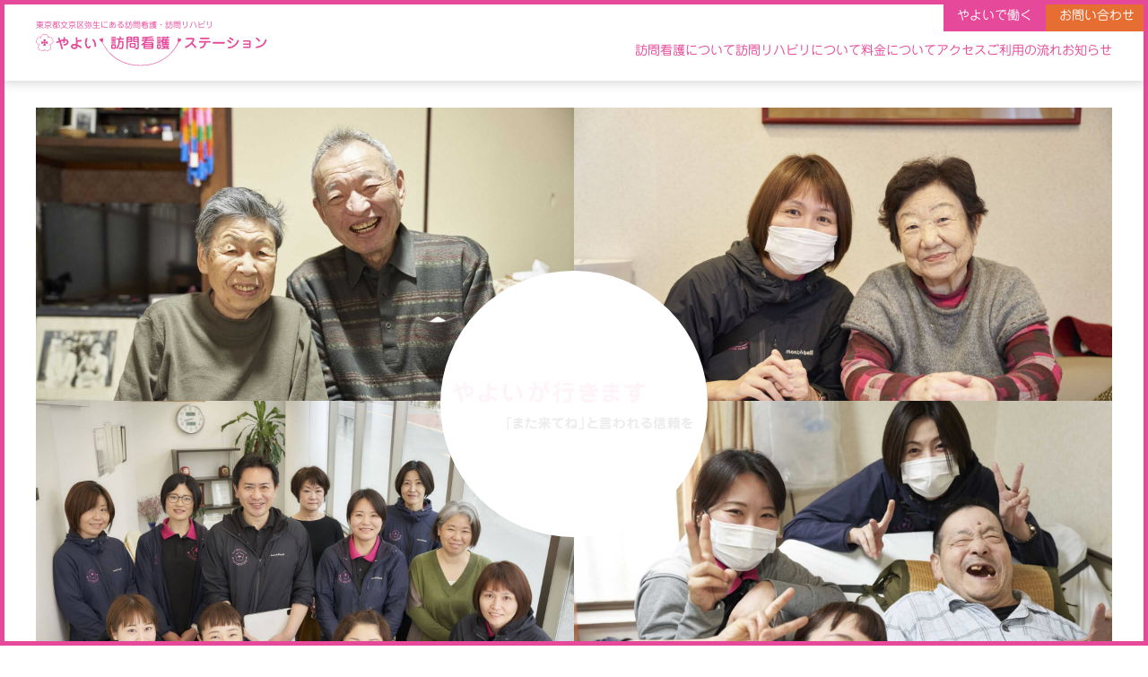

--- FILE ---
content_type: text/html; charset=UTF-8
request_url: https://hokan.yayoi-hcc.org/
body_size: 24884
content:
<!DOCTYPE html>
<html lang="ja">
<head>

    <meta charset="UTF-8">
    <meta http-equiv="X-UA-Compatible" content="IE=edge">
    <meta name="viewport" content="width=device-width, initial-scale=1">
    <meta name="format-detection" content="telephone=no">


    <link rel="shortcut icon" href="https://hokan.yayoi-hcc.org/wp-content/themes/hokan/images/favicon.ico">
    <link rel="stylesheet" href="https://hokan.yayoi-hcc.org/wp-content/themes/hokan/css/style.css?20260127-2035">
    <link rel="stylesheet" href="https://cdn.jsdelivr.net/yakuhanjp/1.3.1/css/yakuhanjp_s.min.css">

    <script src="https://kit.fontawesome.com/44f8f137fb.js" crossorigin="anonymous"></script>

    <script src="https://hokan.yayoi-hcc.org/wp-content/themes/hokan/js/jquery.js" defer></script>
    <script src="https://hokan.yayoi-hcc.org/wp-content/themes/hokan/js/script.js?20260127-2035" defer></script>
    <script src="https://hokan.yayoi-hcc.org/wp-content/themes/hokan/js/desvg.js" defer></script>
    <script src="https://hokan.yayoi-hcc.org/wp-content/themes/hokan/js/adjustHeight.js" defer></script>

    <script>
        window.addEventListener('load', function(){
            deSVG('.svg', true);
        });
    </script>
    <script type="text/javascript" src="//webfonts.sakura.ne.jp/js/sakurav3.js"></script>
    <link rel="stylesheet" href="https://use.typekit.net/rpn3eqz.css">

    <title>やよい訪問看護ステーション - 東京都文京区弥生にある訪問看護・訪問リハビリ</title>

		<!-- All in One SEO 4.9.3 - aioseo.com -->
	<meta name="description" content="東京都文京区弥生にある訪問看護・訪問リハビリ専門のやよい訪問看護ステーションです。「また来てね」と言われる信頼を大切に、みなさんが笑顔で毎日過ごせるようサポートいたします。" />
	<meta name="robots" content="max-image-preview:large" />
	<link rel="canonical" href="https://hokan.yayoi-hcc.org/" />
	<meta name="generator" content="All in One SEO (AIOSEO) 4.9.3" />
		<meta property="og:locale" content="ja_JP" />
		<meta property="og:site_name" content="やよい訪問看護ステーション - 東京都文京区弥生にある訪問看護・訪問リハビリ | やよいが行きます。「また来てね」と言われる信頼を" />
		<meta property="og:type" content="article" />
		<meta property="og:title" content="やよい訪問看護ステーション - 東京都文京区弥生にある訪問看護・訪問リハビリ" />
		<meta property="og:description" content="東京都文京区弥生にある訪問看護・訪問リハビリ専門のやよい訪問看護ステーションです。「また来てね」と言われる信頼を大切に、みなさんが笑顔で毎日過ごせるようサポートいたします。" />
		<meta property="og:url" content="https://hokan.yayoi-hcc.org/" />
		<meta property="og:image" content="https://hokan.yayoi-hcc.org/wp-content/uploads/2022/09/ogp.jpg" />
		<meta property="og:image:secure_url" content="https://hokan.yayoi-hcc.org/wp-content/uploads/2022/09/ogp.jpg" />
		<meta property="og:image:width" content="2048" />
		<meta property="og:image:height" content="1075" />
		<meta property="article:published_time" content="2022-09-15T06:47:22+00:00" />
		<meta property="article:modified_time" content="2022-09-28T05:13:59+00:00" />
		<meta property="article:publisher" content="https://www.facebook.com/yayoi.hcc/" />
		<meta name="twitter:card" content="summary" />
		<meta name="twitter:title" content="やよい訪問看護ステーション - 東京都文京区弥生にある訪問看護・訪問リハビリ" />
		<meta name="twitter:description" content="東京都文京区弥生にある訪問看護・訪問リハビリ専門のやよい訪問看護ステーションです。「また来てね」と言われる信頼を大切に、みなさんが笑顔で毎日過ごせるようサポートいたします。" />
		<meta name="twitter:image" content="https://hokan.yayoi-hcc.org/wp-content/uploads/2022/09/ogp.jpg" />
		<script type="application/ld+json" class="aioseo-schema">
			{"@context":"https:\/\/schema.org","@graph":[{"@type":"BreadcrumbList","@id":"https:\/\/hokan.yayoi-hcc.org\/#breadcrumblist","itemListElement":[{"@type":"ListItem","@id":"https:\/\/hokan.yayoi-hcc.org#listItem","position":1,"name":"\u30db\u30fc\u30e0"}]},{"@type":"Organization","@id":"https:\/\/hokan.yayoi-hcc.org\/#organization","name":"\u3084\u3088\u3044\u8a2a\u554f\u770b\u8b77\u30b9\u30c6\u30fc\u30b7\u30e7\u30f3","description":"\u3084\u3088\u3044\u304c\u884c\u304d\u307e\u3059\u3002\u300c\u307e\u305f\u6765\u3066\u306d\u300d\u3068\u8a00\u308f\u308c\u308b\u4fe1\u983c\u3092","url":"https:\/\/hokan.yayoi-hcc.org\/","logo":{"@type":"ImageObject","url":"https:\/\/hokan.yayoi-hcc.org\/wp-content\/uploads\/2022\/09\/footer_logo_hokan.svg","@id":"https:\/\/hokan.yayoi-hcc.org\/#organizationLogo","width":358,"height":49},"image":{"@id":"https:\/\/hokan.yayoi-hcc.org\/#organizationLogo"},"sameAs":["https:\/\/www.facebook.com\/yayoi.hcc\/","https:\/\/www.instagram.com\/yayoi.houkan\/"]},{"@type":"WebPage","@id":"https:\/\/hokan.yayoi-hcc.org\/#webpage","url":"https:\/\/hokan.yayoi-hcc.org\/","name":"\u3084\u3088\u3044\u8a2a\u554f\u770b\u8b77\u30b9\u30c6\u30fc\u30b7\u30e7\u30f3 - \u6771\u4eac\u90fd\u6587\u4eac\u533a\u5f25\u751f\u306b\u3042\u308b\u8a2a\u554f\u770b\u8b77\u30fb\u8a2a\u554f\u30ea\u30cf\u30d3\u30ea","description":"\u6771\u4eac\u90fd\u6587\u4eac\u533a\u5f25\u751f\u306b\u3042\u308b\u8a2a\u554f\u770b\u8b77\u30fb\u8a2a\u554f\u30ea\u30cf\u30d3\u30ea\u5c02\u9580\u306e\u3084\u3088\u3044\u8a2a\u554f\u770b\u8b77\u30b9\u30c6\u30fc\u30b7\u30e7\u30f3\u3067\u3059\u3002\u300c\u307e\u305f\u6765\u3066\u306d\u300d\u3068\u8a00\u308f\u308c\u308b\u4fe1\u983c\u3092\u5927\u5207\u306b\u3001\u307f\u306a\u3055\u3093\u304c\u7b11\u9854\u3067\u6bce\u65e5\u904e\u3054\u305b\u308b\u3088\u3046\u30b5\u30dd\u30fc\u30c8\u3044\u305f\u3057\u307e\u3059\u3002","inLanguage":"ja","isPartOf":{"@id":"https:\/\/hokan.yayoi-hcc.org\/#website"},"breadcrumb":{"@id":"https:\/\/hokan.yayoi-hcc.org\/#breadcrumblist"},"datePublished":"2022-09-15T15:47:22+09:00","dateModified":"2022-09-28T14:13:59+09:00"},{"@type":"WebSite","@id":"https:\/\/hokan.yayoi-hcc.org\/#website","url":"https:\/\/hokan.yayoi-hcc.org\/","name":"\u3084\u3088\u3044\u8a2a\u554f\u770b\u8b77\u30b9\u30c6\u30fc\u30b7\u30e7\u30f3 - \u6771\u4eac\u90fd\u6587\u4eac\u533a\u5f25\u751f\u306b\u3042\u308b\u8a2a\u554f\u770b\u8b77\u30fb\u8a2a\u554f\u30ea\u30cf\u30d3\u30ea","description":"\u3084\u3088\u3044\u304c\u884c\u304d\u307e\u3059\u3002\u300c\u307e\u305f\u6765\u3066\u306d\u300d\u3068\u8a00\u308f\u308c\u308b\u4fe1\u983c\u3092","inLanguage":"ja","publisher":{"@id":"https:\/\/hokan.yayoi-hcc.org\/#organization"}}]}
		</script>
		<!-- All in One SEO -->

<style id='wp-img-auto-sizes-contain-inline-css' type='text/css'>
img:is([sizes=auto i],[sizes^="auto," i]){contain-intrinsic-size:3000px 1500px}
/*# sourceURL=wp-img-auto-sizes-contain-inline-css */
</style>
<link rel='stylesheet' id='sbi_styles-css' href='https://hokan.yayoi-hcc.org/wp-content/plugins/instagram-feed/css/sbi-styles.min.css?ver=6.10.0' type='text/css' media='all' />
<style id='wp-block-library-inline-css' type='text/css'>
:root{--wp-block-synced-color:#7a00df;--wp-block-synced-color--rgb:122,0,223;--wp-bound-block-color:var(--wp-block-synced-color);--wp-editor-canvas-background:#ddd;--wp-admin-theme-color:#007cba;--wp-admin-theme-color--rgb:0,124,186;--wp-admin-theme-color-darker-10:#006ba1;--wp-admin-theme-color-darker-10--rgb:0,107,160.5;--wp-admin-theme-color-darker-20:#005a87;--wp-admin-theme-color-darker-20--rgb:0,90,135;--wp-admin-border-width-focus:2px}@media (min-resolution:192dpi){:root{--wp-admin-border-width-focus:1.5px}}.wp-element-button{cursor:pointer}:root .has-very-light-gray-background-color{background-color:#eee}:root .has-very-dark-gray-background-color{background-color:#313131}:root .has-very-light-gray-color{color:#eee}:root .has-very-dark-gray-color{color:#313131}:root .has-vivid-green-cyan-to-vivid-cyan-blue-gradient-background{background:linear-gradient(135deg,#00d084,#0693e3)}:root .has-purple-crush-gradient-background{background:linear-gradient(135deg,#34e2e4,#4721fb 50%,#ab1dfe)}:root .has-hazy-dawn-gradient-background{background:linear-gradient(135deg,#faaca8,#dad0ec)}:root .has-subdued-olive-gradient-background{background:linear-gradient(135deg,#fafae1,#67a671)}:root .has-atomic-cream-gradient-background{background:linear-gradient(135deg,#fdd79a,#004a59)}:root .has-nightshade-gradient-background{background:linear-gradient(135deg,#330968,#31cdcf)}:root .has-midnight-gradient-background{background:linear-gradient(135deg,#020381,#2874fc)}:root{--wp--preset--font-size--normal:16px;--wp--preset--font-size--huge:42px}.has-regular-font-size{font-size:1em}.has-larger-font-size{font-size:2.625em}.has-normal-font-size{font-size:var(--wp--preset--font-size--normal)}.has-huge-font-size{font-size:var(--wp--preset--font-size--huge)}.has-text-align-center{text-align:center}.has-text-align-left{text-align:left}.has-text-align-right{text-align:right}.has-fit-text{white-space:nowrap!important}#end-resizable-editor-section{display:none}.aligncenter{clear:both}.items-justified-left{justify-content:flex-start}.items-justified-center{justify-content:center}.items-justified-right{justify-content:flex-end}.items-justified-space-between{justify-content:space-between}.screen-reader-text{border:0;clip-path:inset(50%);height:1px;margin:-1px;overflow:hidden;padding:0;position:absolute;width:1px;word-wrap:normal!important}.screen-reader-text:focus{background-color:#ddd;clip-path:none;color:#444;display:block;font-size:1em;height:auto;left:5px;line-height:normal;padding:15px 23px 14px;text-decoration:none;top:5px;width:auto;z-index:100000}html :where(.has-border-color){border-style:solid}html :where([style*=border-top-color]){border-top-style:solid}html :where([style*=border-right-color]){border-right-style:solid}html :where([style*=border-bottom-color]){border-bottom-style:solid}html :where([style*=border-left-color]){border-left-style:solid}html :where([style*=border-width]){border-style:solid}html :where([style*=border-top-width]){border-top-style:solid}html :where([style*=border-right-width]){border-right-style:solid}html :where([style*=border-bottom-width]){border-bottom-style:solid}html :where([style*=border-left-width]){border-left-style:solid}html :where(img[class*=wp-image-]){height:auto;max-width:100%}:where(figure){margin:0 0 1em}html :where(.is-position-sticky){--wp-admin--admin-bar--position-offset:var(--wp-admin--admin-bar--height,0px)}@media screen and (max-width:600px){html :where(.is-position-sticky){--wp-admin--admin-bar--position-offset:0px}}

/*# sourceURL=wp-block-library-inline-css */
</style><style id='global-styles-inline-css' type='text/css'>
:root{--wp--preset--aspect-ratio--square: 1;--wp--preset--aspect-ratio--4-3: 4/3;--wp--preset--aspect-ratio--3-4: 3/4;--wp--preset--aspect-ratio--3-2: 3/2;--wp--preset--aspect-ratio--2-3: 2/3;--wp--preset--aspect-ratio--16-9: 16/9;--wp--preset--aspect-ratio--9-16: 9/16;--wp--preset--color--black: #000000;--wp--preset--color--cyan-bluish-gray: #abb8c3;--wp--preset--color--white: #ffffff;--wp--preset--color--pale-pink: #f78da7;--wp--preset--color--vivid-red: #cf2e2e;--wp--preset--color--luminous-vivid-orange: #ff6900;--wp--preset--color--luminous-vivid-amber: #fcb900;--wp--preset--color--light-green-cyan: #7bdcb5;--wp--preset--color--vivid-green-cyan: #00d084;--wp--preset--color--pale-cyan-blue: #8ed1fc;--wp--preset--color--vivid-cyan-blue: #0693e3;--wp--preset--color--vivid-purple: #9b51e0;--wp--preset--gradient--vivid-cyan-blue-to-vivid-purple: linear-gradient(135deg,rgb(6,147,227) 0%,rgb(155,81,224) 100%);--wp--preset--gradient--light-green-cyan-to-vivid-green-cyan: linear-gradient(135deg,rgb(122,220,180) 0%,rgb(0,208,130) 100%);--wp--preset--gradient--luminous-vivid-amber-to-luminous-vivid-orange: linear-gradient(135deg,rgb(252,185,0) 0%,rgb(255,105,0) 100%);--wp--preset--gradient--luminous-vivid-orange-to-vivid-red: linear-gradient(135deg,rgb(255,105,0) 0%,rgb(207,46,46) 100%);--wp--preset--gradient--very-light-gray-to-cyan-bluish-gray: linear-gradient(135deg,rgb(238,238,238) 0%,rgb(169,184,195) 100%);--wp--preset--gradient--cool-to-warm-spectrum: linear-gradient(135deg,rgb(74,234,220) 0%,rgb(151,120,209) 20%,rgb(207,42,186) 40%,rgb(238,44,130) 60%,rgb(251,105,98) 80%,rgb(254,248,76) 100%);--wp--preset--gradient--blush-light-purple: linear-gradient(135deg,rgb(255,206,236) 0%,rgb(152,150,240) 100%);--wp--preset--gradient--blush-bordeaux: linear-gradient(135deg,rgb(254,205,165) 0%,rgb(254,45,45) 50%,rgb(107,0,62) 100%);--wp--preset--gradient--luminous-dusk: linear-gradient(135deg,rgb(255,203,112) 0%,rgb(199,81,192) 50%,rgb(65,88,208) 100%);--wp--preset--gradient--pale-ocean: linear-gradient(135deg,rgb(255,245,203) 0%,rgb(182,227,212) 50%,rgb(51,167,181) 100%);--wp--preset--gradient--electric-grass: linear-gradient(135deg,rgb(202,248,128) 0%,rgb(113,206,126) 100%);--wp--preset--gradient--midnight: linear-gradient(135deg,rgb(2,3,129) 0%,rgb(40,116,252) 100%);--wp--preset--font-size--small: 13px;--wp--preset--font-size--medium: 20px;--wp--preset--font-size--large: 36px;--wp--preset--font-size--x-large: 42px;--wp--preset--spacing--20: 0.44rem;--wp--preset--spacing--30: 0.67rem;--wp--preset--spacing--40: 1rem;--wp--preset--spacing--50: 1.5rem;--wp--preset--spacing--60: 2.25rem;--wp--preset--spacing--70: 3.38rem;--wp--preset--spacing--80: 5.06rem;--wp--preset--shadow--natural: 6px 6px 9px rgba(0, 0, 0, 0.2);--wp--preset--shadow--deep: 12px 12px 50px rgba(0, 0, 0, 0.4);--wp--preset--shadow--sharp: 6px 6px 0px rgba(0, 0, 0, 0.2);--wp--preset--shadow--outlined: 6px 6px 0px -3px rgb(255, 255, 255), 6px 6px rgb(0, 0, 0);--wp--preset--shadow--crisp: 6px 6px 0px rgb(0, 0, 0);}:where(.is-layout-flex){gap: 0.5em;}:where(.is-layout-grid){gap: 0.5em;}body .is-layout-flex{display: flex;}.is-layout-flex{flex-wrap: wrap;align-items: center;}.is-layout-flex > :is(*, div){margin: 0;}body .is-layout-grid{display: grid;}.is-layout-grid > :is(*, div){margin: 0;}:where(.wp-block-columns.is-layout-flex){gap: 2em;}:where(.wp-block-columns.is-layout-grid){gap: 2em;}:where(.wp-block-post-template.is-layout-flex){gap: 1.25em;}:where(.wp-block-post-template.is-layout-grid){gap: 1.25em;}.has-black-color{color: var(--wp--preset--color--black) !important;}.has-cyan-bluish-gray-color{color: var(--wp--preset--color--cyan-bluish-gray) !important;}.has-white-color{color: var(--wp--preset--color--white) !important;}.has-pale-pink-color{color: var(--wp--preset--color--pale-pink) !important;}.has-vivid-red-color{color: var(--wp--preset--color--vivid-red) !important;}.has-luminous-vivid-orange-color{color: var(--wp--preset--color--luminous-vivid-orange) !important;}.has-luminous-vivid-amber-color{color: var(--wp--preset--color--luminous-vivid-amber) !important;}.has-light-green-cyan-color{color: var(--wp--preset--color--light-green-cyan) !important;}.has-vivid-green-cyan-color{color: var(--wp--preset--color--vivid-green-cyan) !important;}.has-pale-cyan-blue-color{color: var(--wp--preset--color--pale-cyan-blue) !important;}.has-vivid-cyan-blue-color{color: var(--wp--preset--color--vivid-cyan-blue) !important;}.has-vivid-purple-color{color: var(--wp--preset--color--vivid-purple) !important;}.has-black-background-color{background-color: var(--wp--preset--color--black) !important;}.has-cyan-bluish-gray-background-color{background-color: var(--wp--preset--color--cyan-bluish-gray) !important;}.has-white-background-color{background-color: var(--wp--preset--color--white) !important;}.has-pale-pink-background-color{background-color: var(--wp--preset--color--pale-pink) !important;}.has-vivid-red-background-color{background-color: var(--wp--preset--color--vivid-red) !important;}.has-luminous-vivid-orange-background-color{background-color: var(--wp--preset--color--luminous-vivid-orange) !important;}.has-luminous-vivid-amber-background-color{background-color: var(--wp--preset--color--luminous-vivid-amber) !important;}.has-light-green-cyan-background-color{background-color: var(--wp--preset--color--light-green-cyan) !important;}.has-vivid-green-cyan-background-color{background-color: var(--wp--preset--color--vivid-green-cyan) !important;}.has-pale-cyan-blue-background-color{background-color: var(--wp--preset--color--pale-cyan-blue) !important;}.has-vivid-cyan-blue-background-color{background-color: var(--wp--preset--color--vivid-cyan-blue) !important;}.has-vivid-purple-background-color{background-color: var(--wp--preset--color--vivid-purple) !important;}.has-black-border-color{border-color: var(--wp--preset--color--black) !important;}.has-cyan-bluish-gray-border-color{border-color: var(--wp--preset--color--cyan-bluish-gray) !important;}.has-white-border-color{border-color: var(--wp--preset--color--white) !important;}.has-pale-pink-border-color{border-color: var(--wp--preset--color--pale-pink) !important;}.has-vivid-red-border-color{border-color: var(--wp--preset--color--vivid-red) !important;}.has-luminous-vivid-orange-border-color{border-color: var(--wp--preset--color--luminous-vivid-orange) !important;}.has-luminous-vivid-amber-border-color{border-color: var(--wp--preset--color--luminous-vivid-amber) !important;}.has-light-green-cyan-border-color{border-color: var(--wp--preset--color--light-green-cyan) !important;}.has-vivid-green-cyan-border-color{border-color: var(--wp--preset--color--vivid-green-cyan) !important;}.has-pale-cyan-blue-border-color{border-color: var(--wp--preset--color--pale-cyan-blue) !important;}.has-vivid-cyan-blue-border-color{border-color: var(--wp--preset--color--vivid-cyan-blue) !important;}.has-vivid-purple-border-color{border-color: var(--wp--preset--color--vivid-purple) !important;}.has-vivid-cyan-blue-to-vivid-purple-gradient-background{background: var(--wp--preset--gradient--vivid-cyan-blue-to-vivid-purple) !important;}.has-light-green-cyan-to-vivid-green-cyan-gradient-background{background: var(--wp--preset--gradient--light-green-cyan-to-vivid-green-cyan) !important;}.has-luminous-vivid-amber-to-luminous-vivid-orange-gradient-background{background: var(--wp--preset--gradient--luminous-vivid-amber-to-luminous-vivid-orange) !important;}.has-luminous-vivid-orange-to-vivid-red-gradient-background{background: var(--wp--preset--gradient--luminous-vivid-orange-to-vivid-red) !important;}.has-very-light-gray-to-cyan-bluish-gray-gradient-background{background: var(--wp--preset--gradient--very-light-gray-to-cyan-bluish-gray) !important;}.has-cool-to-warm-spectrum-gradient-background{background: var(--wp--preset--gradient--cool-to-warm-spectrum) !important;}.has-blush-light-purple-gradient-background{background: var(--wp--preset--gradient--blush-light-purple) !important;}.has-blush-bordeaux-gradient-background{background: var(--wp--preset--gradient--blush-bordeaux) !important;}.has-luminous-dusk-gradient-background{background: var(--wp--preset--gradient--luminous-dusk) !important;}.has-pale-ocean-gradient-background{background: var(--wp--preset--gradient--pale-ocean) !important;}.has-electric-grass-gradient-background{background: var(--wp--preset--gradient--electric-grass) !important;}.has-midnight-gradient-background{background: var(--wp--preset--gradient--midnight) !important;}.has-small-font-size{font-size: var(--wp--preset--font-size--small) !important;}.has-medium-font-size{font-size: var(--wp--preset--font-size--medium) !important;}.has-large-font-size{font-size: var(--wp--preset--font-size--large) !important;}.has-x-large-font-size{font-size: var(--wp--preset--font-size--x-large) !important;}
/*# sourceURL=global-styles-inline-css */
</style>

<style id='classic-theme-styles-inline-css' type='text/css'>
/*! This file is auto-generated */
.wp-block-button__link{color:#fff;background-color:#32373c;border-radius:9999px;box-shadow:none;text-decoration:none;padding:calc(.667em + 2px) calc(1.333em + 2px);font-size:1.125em}.wp-block-file__button{background:#32373c;color:#fff;text-decoration:none}
/*# sourceURL=/wp-includes/css/classic-themes.min.css */
</style>
		<script type="text/javascript">
				(function(c,l,a,r,i,t,y){
					c[a]=c[a]||function(){(c[a].q=c[a].q||[]).push(arguments)};t=l.createElement(r);t.async=1;
					t.src="https://www.clarity.ms/tag/"+i+"?ref=wordpress";y=l.getElementsByTagName(r)[0];y.parentNode.insertBefore(t,y);
				})(window, document, "clarity", "script", "dnvp6ef0po");
		</script>
		
    <!-- Google tag (gtag.js) -->
    <script async src="https://www.googletagmanager.com/gtag/js?id=G-BYW77NT5T2"></script>
    <script>
        window.dataLayer = window.dataLayer || [];
        function gtag(){dataLayer.push(arguments);}
        gtag('js', new Date());

        gtag('config', 'G-BYW77NT5T2');
    </script>
</head>


<body id="index" class="">

<div class="frame"></div>
<header id="header">
            <h1 class="page-title">
            <a href="https://hokan.yayoi-hcc.org">
                <span>東京都文京区弥生にある訪問看護・訪問リハビリ</span>
                <img src="https://hokan.yayoi-hcc.org/wp-content/themes/hokan/images/header_logo.svg" alt="やよい訪問看護ステーション" width="410" height="64">
            </a>
        </h1>
    
    <div class="nav-list">

        <ul>
            <li><a href="https://hokan.yayoi-hcc.org/about-nursing/">訪問看護について</a></li>
            <li><a href="https://hokan.yayoi-hcc.org/about-rehabilitation/">訪問リハビリについて</a></li>
            <li><a href="https://hokan.yayoi-hcc.org/price/">料金について</a></li>
            <li><a href="https://hokan.yayoi-hcc.org/access/">アクセス</a></li>
            <li><a href="https://hokan.yayoi-hcc.org/flow/">ご利用の流れ</a></li>
            <li><a href="https://hokan.yayoi-hcc.org/news/">お知らせ</a></li>

            <li class="sp"><a href="/works/">やよいで働く</a></li>
            <li class="sp"><a href="/recruit/">募集要項</a></li>
            <li class="sp"><a href="/contact-form/">お問い合わせ</a></li>
        </ul>
        <ul class="sp sns-list">
            <li><a class="icon_blank" href="https://www.instagram.com/yayoi.houkan/" target="_blank">公式Instagram</a></li>
            <li><a class="icon_blank" href="https://www.facebook.com/yayoi.hcc/" target="_blank">公式Facebook</a></li>
        </ul>
    </div>
    <ul class="nav-btn">
        <li><a href="https://hokan.yayoi-hcc.org/works/" class="bg-pink">やよいで働く</a></li>
        <li><a href="https://hokan.yayoi-hcc.org/contact-form/" class="bg-orange">お問い合わせ</a></li>
    </ul>

    <div class="smpmenu">
        <span></span>
        <span></span>
        <span></span>
    </div>
</header>
    <main class="main">
        <section class="mainvisual">

            <div class="banner pc">
                <div class="logo-anime"></div>
                <div class="banner-list">
                    <div class="banner-inner b01"><img src="https://hokan.yayoi-hcc.org/wp-content/themes/hokan/images/top_mainvisual01.jpg" alt=""></div>
                    <div class="banner-inner b02"><img src="https://hokan.yayoi-hcc.org/wp-content/themes/hokan/images/top_mainvisual02.jpg" alt=""></div>
                    <div class="banner-inner b03"><img src="https://hokan.yayoi-hcc.org/wp-content/themes/hokan/images/top_mainvisual03.jpg" alt=""></div>
                    <div class="banner-inner b04"><img src="https://hokan.yayoi-hcc.org/wp-content/themes/hokan/images/top_mainvisual04.jpg" alt=""></div>
                </div>
            </div>
            <div class="banner sp">
                <div class="logo-anime"></div>
                <div class="banner-list">
                    <div class="banner-inner b01"><img src="https://hokan.yayoi-hcc.org/wp-content/themes/hokan/images/top_mainvisual01_sp.jpg" alt=""></div>
                    <div class="banner-inner b02"><img src="https://hokan.yayoi-hcc.org/wp-content/themes/hokan/images/top_mainvisual02_sp.jpg" alt=""></div>
                    <div class="banner-inner b03"><img src="https://hokan.yayoi-hcc.org/wp-content/themes/hokan/images/top_mainvisual03_sp.jpg" alt=""></div>
                    <div class="banner-inner b04"><img src="https://hokan.yayoi-hcc.org/wp-content/themes/hokan/images/top_mainvisual04_sp.jpg" alt=""></div>
                </div>
            </div>
        </section>

        <section class="copy-contents">
            <div class="content-wrap">
                <div class="content-wrapper">
                    <h2>みなさんが<span>笑顔</span>で毎日過ごせるよう<br class="pc">サポートいたします。</h2>
                </div>
            </div>
        </section>
        <section class="about-contents">
            <div class="content-wrap">
                <figure><img src="https://hokan.yayoi-hcc.org/wp-content/themes/hokan/images/top_about_img.jpg" alt="" width="811" height="548"></figure>
                <div class="text-content">
                    <h3>訪問看護とは</h3>
                    <p>看護師がご自宅に訪問して、<br class="pc">
                        主治医の指⽰や連携により⾏う看護のことです。<br class="pc">
                        病気や障害があっても医療機器を使⽤しながらでも、ご⾃宅での⽣活を送れるように多職種と協働しながら療養⽣活を⽀援します。<br class="pc">
                        また、リハビリテーション専門職の視点からも支援します。</p>
                </div>
            </div>
        </section>


        <section class="about-hokan">
            <div class="content-wrap">
                <h2 class="title-head title-head-bg">
                    <span class="en">ABOUT</span>
                    <span class="jp">やよい訪問看護<br class="ps">ステーションについて</span>
                </h2>
                <div class="content-max-wrapper">
                    <div class="btn-list">
                        <div class="btn-inner">
                            <figure class="btn-main-img"><img src="https://hokan.yayoi-hcc.org/wp-content/themes/hokan/images/top_about_nursing_img01.jpg" alt="訪問看護" width="720" height="466"></figure>
                            <dl>
                                <dt class="title-dl-head-bg">訪問看護</dt>
                                <dd class="col2-inner">
                                    <a href="https://hokan.yayoi-hcc.org/about-nursing/#feature">
                                        <figure><img src="https://hokan.yayoi-hcc.org/wp-content/themes/hokan/images/top_about_nursing_img02.jpg" alt="特徴" width="317" height="152"></figure>
                                        <p>特徴</p>
                                    </a>
                                </dd>
                                <dd class="col2-inner">
                                    <a href="https://hokan.yayoi-hcc.org/about-nursing/#specialty">
                                        <figure><img src="https://hokan.yayoi-hcc.org/wp-content/themes/hokan/images/top_about_nursing_img03.jpg" alt="得意とする分野" width="317" height="152"></figure>
                                        <p>得意とする分野</p>
                                    </a>
                                </dd>
                            </dl>
                        </div>
                        <div class="btn-inner">
                            <figure class="btn-main-img"><img src="https://hokan.yayoi-hcc.org/wp-content/themes/hokan/images/top_about_rehabilitation_img01.jpg" alt="訪問リハビリ" width="720" height="466"></figure>
                            <dl class="col3">
                                <dt class="title-dl-head-bg">訪問リハビリ</dt>
                                <dd class="col3-inner">
                                    <a href="https://hokan.yayoi-hcc.org/about-rehabilitation/#feature">
                                        <figure><img src="https://hokan.yayoi-hcc.org/wp-content/themes/hokan/images/top_about_rehabilitation_img02.jpg" alt="特徴" width="210" height="152"></figure>
                                        <p>特徴</p>
                                    </a>
                                </dd>
                                <dd class="col3-inner">
                                    <a href="https://hokan.yayoi-hcc.org/about-rehabilitation/#subject">
                                        <figure><img src="https://hokan.yayoi-hcc.org/wp-content/themes/hokan/images/top_about_rehabilitation_img03.jpg" alt="対象の方" width="210" height="152"></figure>
                                        <p>対象の方</p>
                                    </a>
                                </dd>
                                <dd class="col3-inner">
                                    <a href="https://hokan.yayoi-hcc.org/about-rehabilitation/#case">
                                        <figure><img src="https://hokan.yayoi-hcc.org/wp-content/themes/hokan/images/top_about_rehabilitation_img04.jpg" alt="事例紹介" width="210" height="152"></figure>
                                        <p>事例紹介</p>
                                    </a>
                                </dd>
                            </dl>
                        </div>
                    </div>
                    <ul class="btn-other-list">
                        <li><a href="https://hokan.yayoi-hcc.org/about-nursing/#area">訪問範囲</a></li>
                        <li><a href="https://hokan.yayoi-hcc.org/about-nursing/#achievement">対応実績</a></li>
                        <li><a href="https://hokan.yayoi-hcc.org/price/">料金</a></li>
                        <li><a href="https://hokan.yayoi-hcc.org/access/">アクセス</a></li>
                    </ul>
                </div>
            </div>
        </section>


        <section class="flow">
            <div class="content-wrap">
                <div class="content-max-wrapper">
                    <h2 class="flow-title">
                        <span>訪問看護・訪問リハビリを</span><br><span>ご利用の方へ</span>
                    </h2>
                    <p class="flow-text">申し込みは、ステーションまでご連絡ください。<br class="pc">
                        ご⾃宅に伺い、サービス内容のご説明と契約をします。<br class="pc">
                        その後訪問看護、訪問リハビリを開始します。<br class="pc">
                        訪問範囲は文京区・荒川区・台東区となります。<br class="pc">
                        お気軽に相談、お問い合わせください。</p>
                    <p class="btn-normal"><a href="https://hokan.yayoi-hcc.org/flow/">ご利用の流れ</a></p>
                </div>
            </div>
        </section>


        <section class="works">
            <div class="content-wrap">
                <div class="content-max-wrapper">
                    <h2 class="works-title">
                        <span class="en">RECRUIT</span>
                        <span class="jp">私たちと一緒に<br class="sp">働きませんか？</span>
                    </h2>
                    <p class="btn-normal"><a class="m-auto" href="https://hokan.yayoi-hcc.org/works/">やよいで働く</a></p>
                </div>
            </div>
        </section>

        <div class="news-inst bg-pinklight">
            <section class="news dot-line">
                <div class="content-wrapper">
                    <header class="news-header">
                        <h2>お知らせ</h2>
                        <p class="btn-more"><a href="https://hokan.yayoi-hcc.org/news/">全てのお知らせを見る</a></p>
                    </header>
                    <ul class="news-list">
                                                                                                            <li>
                                    <a href="https://hokan.yayoi-hcc.org/news/95/">
                                        <div class="news-date">
                                            2023.8.8                                        </div>
                                        <div class="news-category">
                                                                                            <span class="news-list-category news-list-category-list">お知らせ</span>
                                                                                                <span class="news-list-category news-list-category-list">採用について</span>
                                                                                        </div>
                                        <p class="news-text">
                                                                                        【採用求人】私たちと一緒に働きませんか？                                        </p>
                                    </a>
                                </li>
                                                            <li>
                                    <a href="https://hokan.yayoi-hcc.org/news/35/">
                                        <div class="news-date">
                                            2022.9.15                                        </div>
                                        <div class="news-category">
                                                                                            <span class="news-list-category news-list-category-list">お知らせ</span>
                                                                                        </div>
                                        <p class="news-text">
                                                                                        祝開院　3周年✨                                        </p>
                                    </a>
                                </li>
                                                                        </ul>
                </div>
            </section>

            <section class="insta">
                <div class="content-wrapper">
                    
<div id="sb_instagram"  class="sbi sbi_mob_col_3 sbi_tab_col_5 sbi_col_10 sbi_width_resp sbi_palette_custom_1" style="padding-bottom: 4px;"	 data-feedid="*1"  data-res="auto" data-cols="10" data-colsmobile="3" data-colstablet="5" data-num="20" data-nummobile="9" data-item-padding="2"	 data-shortcode-atts="{}"  data-postid="35" data-locatornonce="187fbab0b7" data-imageaspectratio="1:1" data-sbi-flags="favorLocal">
	<div class="sb_instagram_header  sbi_medium sbi_header_palette_custom_1"   >
	<a class="sbi_header_link" target="_blank"
	   rel="nofollow noopener" href="https://www.instagram.com/yayoi.houkan/" title="@yayoi.houkan">
		<div class="sbi_header_text">
			<div class="sbi_header_img"  data-avatar-url="https://scontent-nrt6-1.cdninstagram.com/v/t51.2885-19/277700880_515297873303559_7988008054862934183_n.jpg?stp=dst-jpg_s206x206_tt6&amp;_nc_cat=100&amp;ccb=7-5&amp;_nc_sid=bf7eb4&amp;efg=eyJ2ZW5jb2RlX3RhZyI6InByb2ZpbGVfcGljLnd3dy45NjYuQzMifQ%3D%3D&amp;_nc_ohc=PS64vCl91c0Q7kNvwF2n1s_&amp;_nc_oc=AdnibcIy69QF85oZTkQsiZbx0GnYpmQK2WcdKiVCEqo0F23r5dPbeYxBuqHNSRokOeA&amp;_nc_zt=24&amp;_nc_ht=scontent-nrt6-1.cdninstagram.com&amp;edm=AP4hL3IEAAAA&amp;_nc_tpa=Q5bMBQGvQ_mOcZNDUdLgTpzM-XitBDMkgf8_iibsFzhxbHHfbERgyjyy7ZYM7_gYVOw_RBgadQzslvBZFw&amp;oh=00_Afq53eJVlvzS_o_jl-sIeExlKji564iAkZ_ia_QIy4cBKQ&amp;oe=697E9F2D">
									<div class="sbi_header_img_hover"  ><svg class="sbi_new_logo fa-instagram fa-w-14" aria-hidden="true" data-fa-processed="" aria-label="Instagram" data-prefix="fab" data-icon="instagram" role="img" viewBox="0 0 448 512">
                    <path fill="currentColor" d="M224.1 141c-63.6 0-114.9 51.3-114.9 114.9s51.3 114.9 114.9 114.9S339 319.5 339 255.9 287.7 141 224.1 141zm0 189.6c-41.1 0-74.7-33.5-74.7-74.7s33.5-74.7 74.7-74.7 74.7 33.5 74.7 74.7-33.6 74.7-74.7 74.7zm146.4-194.3c0 14.9-12 26.8-26.8 26.8-14.9 0-26.8-12-26.8-26.8s12-26.8 26.8-26.8 26.8 12 26.8 26.8zm76.1 27.2c-1.7-35.9-9.9-67.7-36.2-93.9-26.2-26.2-58-34.4-93.9-36.2-37-2.1-147.9-2.1-184.9 0-35.8 1.7-67.6 9.9-93.9 36.1s-34.4 58-36.2 93.9c-2.1 37-2.1 147.9 0 184.9 1.7 35.9 9.9 67.7 36.2 93.9s58 34.4 93.9 36.2c37 2.1 147.9 2.1 184.9 0 35.9-1.7 67.7-9.9 93.9-36.2 26.2-26.2 34.4-58 36.2-93.9 2.1-37 2.1-147.8 0-184.8zM398.8 388c-7.8 19.6-22.9 34.7-42.6 42.6-29.5 11.7-99.5 9-132.1 9s-102.7 2.6-132.1-9c-19.6-7.8-34.7-22.9-42.6-42.6-11.7-29.5-9-99.5-9-132.1s-2.6-102.7 9-132.1c7.8-19.6 22.9-34.7 42.6-42.6 29.5-11.7 99.5-9 132.1-9s102.7-2.6 132.1 9c19.6 7.8 34.7 22.9 42.6 42.6 11.7 29.5 9 99.5 9 132.1s2.7 102.7-9 132.1z"></path>
                </svg></div>
					<img  src="https://hokan.yayoi-hcc.org/wp-content/uploads/2022/09/top_inst_icon.png" alt="" width="50" height="50">
				
							</div>

			<div class="sbi_feedtheme_header_text">
				<h3 style="color: rgb(0,0,0);">yayoi.houkan</h3>
									<p class="sbi_bio" style="color: rgb(0,0,0);">訪問看護ステーションの公式インスタグラムです✨医師やケアマネジャーとの連携を大切に看護しています✨認定や特定行為看護師が所属しており、医療的ケアが必要な方もご利用頂けます。お気軽にフォーローしてください✨</p>
							</div>
		</div>
	</a>
</div>

	<div id="sbi_images"  style="gap: 4px;">
		<div class="sbi_item sbi_type_carousel sbi_new sbi_transition"
	id="sbi_18035502440692023" data-date="1755408659">
	<div class="sbi_photo_wrap">
		<a class="sbi_photo" href="https://www.instagram.com/p/DNcci3TST96/" target="_blank" rel="noopener nofollow"
			data-full-res="https://scontent-nrt6-1.cdninstagram.com/v/t51.82787-15/533015348_18020100047755897_217517754807190224_n.jpg?stp=dst-jpg_e35_tt6&#038;_nc_cat=105&#038;ccb=7-5&#038;_nc_sid=18de74&#038;efg=eyJlZmdfdGFnIjoiQ0FST1VTRUxfSVRFTS5iZXN0X2ltYWdlX3VybGdlbi5DMyJ9&#038;_nc_ohc=jTHt0Vlzf-4Q7kNvwG7UfVF&#038;_nc_oc=AdlG3EEM_jvd9Ut-C4nvwWfbKd_2JW3e35wMm4n-2m9zGXpJmQ3O6hS5izhmqmQpVc0&#038;_nc_zt=23&#038;_nc_ht=scontent-nrt6-1.cdninstagram.com&#038;edm=ANo9K5cEAAAA&#038;_nc_gid=bK3teIs5tUQ8xpgBl5t7eQ&#038;oh=00_AfraO7xJGOVCCl4Z-gaxl95gf4hr-wWywhbY9Y0XEPPK7w&#038;oe=697ECCC7"
			data-img-src-set="{&quot;d&quot;:&quot;https:\/\/scontent-nrt6-1.cdninstagram.com\/v\/t51.82787-15\/533015348_18020100047755897_217517754807190224_n.jpg?stp=dst-jpg_e35_tt6&amp;_nc_cat=105&amp;ccb=7-5&amp;_nc_sid=18de74&amp;efg=eyJlZmdfdGFnIjoiQ0FST1VTRUxfSVRFTS5iZXN0X2ltYWdlX3VybGdlbi5DMyJ9&amp;_nc_ohc=jTHt0Vlzf-4Q7kNvwG7UfVF&amp;_nc_oc=AdlG3EEM_jvd9Ut-C4nvwWfbKd_2JW3e35wMm4n-2m9zGXpJmQ3O6hS5izhmqmQpVc0&amp;_nc_zt=23&amp;_nc_ht=scontent-nrt6-1.cdninstagram.com&amp;edm=ANo9K5cEAAAA&amp;_nc_gid=bK3teIs5tUQ8xpgBl5t7eQ&amp;oh=00_AfraO7xJGOVCCl4Z-gaxl95gf4hr-wWywhbY9Y0XEPPK7w&amp;oe=697ECCC7&quot;,&quot;150&quot;:&quot;https:\/\/scontent-nrt6-1.cdninstagram.com\/v\/t51.82787-15\/533015348_18020100047755897_217517754807190224_n.jpg?stp=dst-jpg_e35_tt6&amp;_nc_cat=105&amp;ccb=7-5&amp;_nc_sid=18de74&amp;efg=eyJlZmdfdGFnIjoiQ0FST1VTRUxfSVRFTS5iZXN0X2ltYWdlX3VybGdlbi5DMyJ9&amp;_nc_ohc=jTHt0Vlzf-4Q7kNvwG7UfVF&amp;_nc_oc=AdlG3EEM_jvd9Ut-C4nvwWfbKd_2JW3e35wMm4n-2m9zGXpJmQ3O6hS5izhmqmQpVc0&amp;_nc_zt=23&amp;_nc_ht=scontent-nrt6-1.cdninstagram.com&amp;edm=ANo9K5cEAAAA&amp;_nc_gid=bK3teIs5tUQ8xpgBl5t7eQ&amp;oh=00_AfraO7xJGOVCCl4Z-gaxl95gf4hr-wWywhbY9Y0XEPPK7w&amp;oe=697ECCC7&quot;,&quot;320&quot;:&quot;https:\/\/scontent-nrt6-1.cdninstagram.com\/v\/t51.82787-15\/533015348_18020100047755897_217517754807190224_n.jpg?stp=dst-jpg_e35_tt6&amp;_nc_cat=105&amp;ccb=7-5&amp;_nc_sid=18de74&amp;efg=eyJlZmdfdGFnIjoiQ0FST1VTRUxfSVRFTS5iZXN0X2ltYWdlX3VybGdlbi5DMyJ9&amp;_nc_ohc=jTHt0Vlzf-4Q7kNvwG7UfVF&amp;_nc_oc=AdlG3EEM_jvd9Ut-C4nvwWfbKd_2JW3e35wMm4n-2m9zGXpJmQ3O6hS5izhmqmQpVc0&amp;_nc_zt=23&amp;_nc_ht=scontent-nrt6-1.cdninstagram.com&amp;edm=ANo9K5cEAAAA&amp;_nc_gid=bK3teIs5tUQ8xpgBl5t7eQ&amp;oh=00_AfraO7xJGOVCCl4Z-gaxl95gf4hr-wWywhbY9Y0XEPPK7w&amp;oe=697ECCC7&quot;,&quot;640&quot;:&quot;https:\/\/scontent-nrt6-1.cdninstagram.com\/v\/t51.82787-15\/533015348_18020100047755897_217517754807190224_n.jpg?stp=dst-jpg_e35_tt6&amp;_nc_cat=105&amp;ccb=7-5&amp;_nc_sid=18de74&amp;efg=eyJlZmdfdGFnIjoiQ0FST1VTRUxfSVRFTS5iZXN0X2ltYWdlX3VybGdlbi5DMyJ9&amp;_nc_ohc=jTHt0Vlzf-4Q7kNvwG7UfVF&amp;_nc_oc=AdlG3EEM_jvd9Ut-C4nvwWfbKd_2JW3e35wMm4n-2m9zGXpJmQ3O6hS5izhmqmQpVc0&amp;_nc_zt=23&amp;_nc_ht=scontent-nrt6-1.cdninstagram.com&amp;edm=ANo9K5cEAAAA&amp;_nc_gid=bK3teIs5tUQ8xpgBl5t7eQ&amp;oh=00_AfraO7xJGOVCCl4Z-gaxl95gf4hr-wWywhbY9Y0XEPPK7w&amp;oe=697ECCC7&quot;}">
			<span class="sbi-screenreader">📚フットケアの勉強会に参加しました👣
真剣な眼差しで学びに向き合う時間🥹✨
実際のケアにすぐ活かせそ</span>
			<svg class="svg-inline--fa fa-clone fa-w-16 sbi_lightbox_carousel_icon" aria-hidden="true" aria-label="Clone" data-fa-proƒcessed="" data-prefix="far" data-icon="clone" role="img" xmlns="http://www.w3.org/2000/svg" viewBox="0 0 512 512">
                    <path fill="currentColor" d="M464 0H144c-26.51 0-48 21.49-48 48v48H48c-26.51 0-48 21.49-48 48v320c0 26.51 21.49 48 48 48h320c26.51 0 48-21.49 48-48v-48h48c26.51 0 48-21.49 48-48V48c0-26.51-21.49-48-48-48zM362 464H54a6 6 0 0 1-6-6V150a6 6 0 0 1 6-6h42v224c0 26.51 21.49 48 48 48h224v42a6 6 0 0 1-6 6zm96-96H150a6 6 0 0 1-6-6V54a6 6 0 0 1 6-6h308a6 6 0 0 1 6 6v308a6 6 0 0 1-6 6z"></path>
                </svg>						<img src="https://hokan.yayoi-hcc.org/wp-content/plugins/instagram-feed/img/placeholder.png" alt="📚フットケアの勉強会に参加しました👣
真剣な眼差しで学びに向き合う時間🥹✨
実際のケアにすぐ活かせそうなヒントもたくさんありました！
患者さまの足を守るために、日々アップデートしていきます😊　　　　　　　　　　 #やよい訪問看護ステーション 
#やよい在宅クリニック 
#医療法人YAYOI
#在宅医療
#東京都文京区
#東京
#文京区
#在宅看護
#訪問看護 
#訪問看護ステーション 
#訪問リハビリ 
#看護師
#診療看護師 
#特定行為看護師 
#認定看護師 
#リンパ浮腫療法士
#理学療法士　#作業療法士　#言語聴覚士　#社会福祉士
#フットケア
#求人募集" aria-hidden="true">
		</a>
	</div>
</div><div class="sbi_item sbi_type_image sbi_new sbi_transition"
	id="sbi_18101582425597384" data-date="1755408181">
	<div class="sbi_photo_wrap">
		<a class="sbi_photo" href="https://www.instagram.com/p/DNcbohFyLYR/" target="_blank" rel="noopener nofollow"
			data-full-res="https://scontent-nrt1-2.cdninstagram.com/v/t51.82787-15/534324447_18020099162755897_3067333845296143511_n.jpg?stp=dst-jpg_e35_tt6&#038;_nc_cat=102&#038;ccb=7-5&#038;_nc_sid=18de74&#038;efg=eyJlZmdfdGFnIjoiRkVFRC5iZXN0X2ltYWdlX3VybGdlbi5DMyJ9&#038;_nc_ohc=BYcrRB3yTqEQ7kNvwFZMjJ9&#038;_nc_oc=AdlSumWSUn23T3RC-WLtIuNkn2AP-i7tSjSM-1yMF4BdBv213LLha3DMc1BV7TyalE4&#038;_nc_zt=23&#038;_nc_ht=scontent-nrt1-2.cdninstagram.com&#038;edm=ANo9K5cEAAAA&#038;_nc_gid=bK3teIs5tUQ8xpgBl5t7eQ&#038;oh=00_AfrBSRt6UQ4X4X9eNLDesPd7Y2kHS7PnsXm0AVXekN0FfQ&#038;oe=697EB965"
			data-img-src-set="{&quot;d&quot;:&quot;https:\/\/scontent-nrt1-2.cdninstagram.com\/v\/t51.82787-15\/534324447_18020099162755897_3067333845296143511_n.jpg?stp=dst-jpg_e35_tt6&amp;_nc_cat=102&amp;ccb=7-5&amp;_nc_sid=18de74&amp;efg=eyJlZmdfdGFnIjoiRkVFRC5iZXN0X2ltYWdlX3VybGdlbi5DMyJ9&amp;_nc_ohc=BYcrRB3yTqEQ7kNvwFZMjJ9&amp;_nc_oc=AdlSumWSUn23T3RC-WLtIuNkn2AP-i7tSjSM-1yMF4BdBv213LLha3DMc1BV7TyalE4&amp;_nc_zt=23&amp;_nc_ht=scontent-nrt1-2.cdninstagram.com&amp;edm=ANo9K5cEAAAA&amp;_nc_gid=bK3teIs5tUQ8xpgBl5t7eQ&amp;oh=00_AfrBSRt6UQ4X4X9eNLDesPd7Y2kHS7PnsXm0AVXekN0FfQ&amp;oe=697EB965&quot;,&quot;150&quot;:&quot;https:\/\/scontent-nrt1-2.cdninstagram.com\/v\/t51.82787-15\/534324447_18020099162755897_3067333845296143511_n.jpg?stp=dst-jpg_e35_tt6&amp;_nc_cat=102&amp;ccb=7-5&amp;_nc_sid=18de74&amp;efg=eyJlZmdfdGFnIjoiRkVFRC5iZXN0X2ltYWdlX3VybGdlbi5DMyJ9&amp;_nc_ohc=BYcrRB3yTqEQ7kNvwFZMjJ9&amp;_nc_oc=AdlSumWSUn23T3RC-WLtIuNkn2AP-i7tSjSM-1yMF4BdBv213LLha3DMc1BV7TyalE4&amp;_nc_zt=23&amp;_nc_ht=scontent-nrt1-2.cdninstagram.com&amp;edm=ANo9K5cEAAAA&amp;_nc_gid=bK3teIs5tUQ8xpgBl5t7eQ&amp;oh=00_AfrBSRt6UQ4X4X9eNLDesPd7Y2kHS7PnsXm0AVXekN0FfQ&amp;oe=697EB965&quot;,&quot;320&quot;:&quot;https:\/\/scontent-nrt1-2.cdninstagram.com\/v\/t51.82787-15\/534324447_18020099162755897_3067333845296143511_n.jpg?stp=dst-jpg_e35_tt6&amp;_nc_cat=102&amp;ccb=7-5&amp;_nc_sid=18de74&amp;efg=eyJlZmdfdGFnIjoiRkVFRC5iZXN0X2ltYWdlX3VybGdlbi5DMyJ9&amp;_nc_ohc=BYcrRB3yTqEQ7kNvwFZMjJ9&amp;_nc_oc=AdlSumWSUn23T3RC-WLtIuNkn2AP-i7tSjSM-1yMF4BdBv213LLha3DMc1BV7TyalE4&amp;_nc_zt=23&amp;_nc_ht=scontent-nrt1-2.cdninstagram.com&amp;edm=ANo9K5cEAAAA&amp;_nc_gid=bK3teIs5tUQ8xpgBl5t7eQ&amp;oh=00_AfrBSRt6UQ4X4X9eNLDesPd7Y2kHS7PnsXm0AVXekN0FfQ&amp;oe=697EB965&quot;,&quot;640&quot;:&quot;https:\/\/scontent-nrt1-2.cdninstagram.com\/v\/t51.82787-15\/534324447_18020099162755897_3067333845296143511_n.jpg?stp=dst-jpg_e35_tt6&amp;_nc_cat=102&amp;ccb=7-5&amp;_nc_sid=18de74&amp;efg=eyJlZmdfdGFnIjoiRkVFRC5iZXN0X2ltYWdlX3VybGdlbi5DMyJ9&amp;_nc_ohc=BYcrRB3yTqEQ7kNvwFZMjJ9&amp;_nc_oc=AdlSumWSUn23T3RC-WLtIuNkn2AP-i7tSjSM-1yMF4BdBv213LLha3DMc1BV7TyalE4&amp;_nc_zt=23&amp;_nc_ht=scontent-nrt1-2.cdninstagram.com&amp;edm=ANo9K5cEAAAA&amp;_nc_gid=bK3teIs5tUQ8xpgBl5t7eQ&amp;oh=00_AfrBSRt6UQ4X4X9eNLDesPd7Y2kHS7PnsXm0AVXekN0FfQ&amp;oe=697EB965&quot;}">
			<span class="sbi-screenreader">みなさま、いかがお過ごしでしょうか？
先日、甘くて美味しいスイカをいただきました🍉
スイカパワーで、</span>
									<img src="https://hokan.yayoi-hcc.org/wp-content/plugins/instagram-feed/img/placeholder.png" alt="みなさま、いかがお過ごしでしょうか？
先日、甘くて美味しいスイカをいただきました🍉
スイカパワーで、この夏を元気に乗り切っていきたいと思います。
みなさまもどうぞお身体に気をつけて、一緒に頑張りましょう！！💪🔥　　　　　　　#やよい訪問看護ステーション 
#やよい在宅クリニック 
#医療法人YAYOI
#在宅医療
#東京都文京区
#東京
#文京区
#在宅看護
#訪問看護 
#訪問看護ステーション 
#訪問リハビリ 
#看護師
#診療看護師 
#特定行為看護師 
#認定看護師 
#リンパ浮腫療法士
#理学療法士　#作業療法士　#言語聴覚士　#社会福祉士
#フットケア
#求人募集" aria-hidden="true">
		</a>
	</div>
</div><div class="sbi_item sbi_type_image sbi_new sbi_transition"
	id="sbi_17904891219189108" data-date="1750503874">
	<div class="sbi_photo_wrap">
		<a class="sbi_photo" href="https://www.instagram.com/p/DLKRaSKyuGK/" target="_blank" rel="noopener nofollow"
			data-full-res="https://scontent-nrt6-1.cdninstagram.com/v/t51.75761-15/503477876_18013520132755897_2130604741312482020_n.jpg?stp=dst-jpg_e35_tt6&#038;_nc_cat=106&#038;ccb=7-5&#038;_nc_sid=18de74&#038;efg=eyJlZmdfdGFnIjoiRkVFRC5iZXN0X2ltYWdlX3VybGdlbi5DMyJ9&#038;_nc_ohc=uO_wTjXPAR8Q7kNvwEXmnkh&#038;_nc_oc=AdmaChy9lLH-ixl4c6w3kZOirhsw5vbZtfubeHFAB09va1qfAdNT4D2Y7TcKUFkkLlI&#038;_nc_zt=23&#038;_nc_ht=scontent-nrt6-1.cdninstagram.com&#038;edm=ANo9K5cEAAAA&#038;_nc_gid=bK3teIs5tUQ8xpgBl5t7eQ&#038;oh=00_AfqocQKHoNrkYyrSzV2nW2jvkFuyQm7DDRmTB2ZrnB4ZEQ&#038;oe=697EB641"
			data-img-src-set="{&quot;d&quot;:&quot;https:\/\/scontent-nrt6-1.cdninstagram.com\/v\/t51.75761-15\/503477876_18013520132755897_2130604741312482020_n.jpg?stp=dst-jpg_e35_tt6&amp;_nc_cat=106&amp;ccb=7-5&amp;_nc_sid=18de74&amp;efg=eyJlZmdfdGFnIjoiRkVFRC5iZXN0X2ltYWdlX3VybGdlbi5DMyJ9&amp;_nc_ohc=uO_wTjXPAR8Q7kNvwEXmnkh&amp;_nc_oc=AdmaChy9lLH-ixl4c6w3kZOirhsw5vbZtfubeHFAB09va1qfAdNT4D2Y7TcKUFkkLlI&amp;_nc_zt=23&amp;_nc_ht=scontent-nrt6-1.cdninstagram.com&amp;edm=ANo9K5cEAAAA&amp;_nc_gid=bK3teIs5tUQ8xpgBl5t7eQ&amp;oh=00_AfqocQKHoNrkYyrSzV2nW2jvkFuyQm7DDRmTB2ZrnB4ZEQ&amp;oe=697EB641&quot;,&quot;150&quot;:&quot;https:\/\/scontent-nrt6-1.cdninstagram.com\/v\/t51.75761-15\/503477876_18013520132755897_2130604741312482020_n.jpg?stp=dst-jpg_e35_tt6&amp;_nc_cat=106&amp;ccb=7-5&amp;_nc_sid=18de74&amp;efg=eyJlZmdfdGFnIjoiRkVFRC5iZXN0X2ltYWdlX3VybGdlbi5DMyJ9&amp;_nc_ohc=uO_wTjXPAR8Q7kNvwEXmnkh&amp;_nc_oc=AdmaChy9lLH-ixl4c6w3kZOirhsw5vbZtfubeHFAB09va1qfAdNT4D2Y7TcKUFkkLlI&amp;_nc_zt=23&amp;_nc_ht=scontent-nrt6-1.cdninstagram.com&amp;edm=ANo9K5cEAAAA&amp;_nc_gid=bK3teIs5tUQ8xpgBl5t7eQ&amp;oh=00_AfqocQKHoNrkYyrSzV2nW2jvkFuyQm7DDRmTB2ZrnB4ZEQ&amp;oe=697EB641&quot;,&quot;320&quot;:&quot;https:\/\/scontent-nrt6-1.cdninstagram.com\/v\/t51.75761-15\/503477876_18013520132755897_2130604741312482020_n.jpg?stp=dst-jpg_e35_tt6&amp;_nc_cat=106&amp;ccb=7-5&amp;_nc_sid=18de74&amp;efg=eyJlZmdfdGFnIjoiRkVFRC5iZXN0X2ltYWdlX3VybGdlbi5DMyJ9&amp;_nc_ohc=uO_wTjXPAR8Q7kNvwEXmnkh&amp;_nc_oc=AdmaChy9lLH-ixl4c6w3kZOirhsw5vbZtfubeHFAB09va1qfAdNT4D2Y7TcKUFkkLlI&amp;_nc_zt=23&amp;_nc_ht=scontent-nrt6-1.cdninstagram.com&amp;edm=ANo9K5cEAAAA&amp;_nc_gid=bK3teIs5tUQ8xpgBl5t7eQ&amp;oh=00_AfqocQKHoNrkYyrSzV2nW2jvkFuyQm7DDRmTB2ZrnB4ZEQ&amp;oe=697EB641&quot;,&quot;640&quot;:&quot;https:\/\/scontent-nrt6-1.cdninstagram.com\/v\/t51.75761-15\/503477876_18013520132755897_2130604741312482020_n.jpg?stp=dst-jpg_e35_tt6&amp;_nc_cat=106&amp;ccb=7-5&amp;_nc_sid=18de74&amp;efg=eyJlZmdfdGFnIjoiRkVFRC5iZXN0X2ltYWdlX3VybGdlbi5DMyJ9&amp;_nc_ohc=uO_wTjXPAR8Q7kNvwEXmnkh&amp;_nc_oc=AdmaChy9lLH-ixl4c6w3kZOirhsw5vbZtfubeHFAB09va1qfAdNT4D2Y7TcKUFkkLlI&amp;_nc_zt=23&amp;_nc_ht=scontent-nrt6-1.cdninstagram.com&amp;edm=ANo9K5cEAAAA&amp;_nc_gid=bK3teIs5tUQ8xpgBl5t7eQ&amp;oh=00_AfqocQKHoNrkYyrSzV2nW2jvkFuyQm7DDRmTB2ZrnB4ZEQ&amp;oe=697EB641&quot;}">
			<span class="sbi-screenreader">🌞暑い日が続きますね。みなさん、いかがお過ごしですか？ 今回はスタッフの趣味をご紹介します🎵
水の音</span>
									<img src="https://hokan.yayoi-hcc.org/wp-content/plugins/instagram-feed/img/placeholder.png" alt="🌞暑い日が続きますね。みなさん、いかがお過ごしですか？ 今回はスタッフの趣味をご紹介します🎵
水の音が心地よく響く水槽には、小さなメダカたちが元気に泳いでいます🐟💦 その様子を見ているだけで、なんだか涼しくて癒されるんです。
手前にあるのは「苔丸（こけまる）」🌱 まんまるの苔が可愛らしくて、水槽の雰囲気にもぴったりです✨
みなさんも、暑さに負けず、水分補給を忘れずに🍹 どうぞご自愛くださいね🍀

・🍄

#やよい訪問看護ステーション 
#やよい在宅クリニック 
#医療法人YAYOI
#在宅医療
#東京都文京区
#東京
#文京区
#在宅看護
#訪問看護 
#訪問看護ステーション 
#訪問リハビリ 
#看護師
#診療看護師 
#特定行為看護師 
#認定看護師 
#リンパ浮腫療法士
#理学療法士　#作業療法士　#言語聴覚士　#社会福祉士
#採用　
#フットケア
#メダカ
#苔丸" aria-hidden="true">
		</a>
	</div>
</div><div class="sbi_item sbi_type_image sbi_new sbi_transition"
	id="sbi_17876176884331375" data-date="1746144306">
	<div class="sbi_photo_wrap">
		<a class="sbi_photo" href="https://www.instagram.com/p/DJIWMXMzTbQ/" target="_blank" rel="noopener nofollow"
			data-full-res="https://scontent-nrt1-1.cdninstagram.com/v/t51.75761-15/495370020_18007502243755897_1332537310757229374_n.jpg?stp=dst-jpg_e35_tt6&#038;_nc_cat=103&#038;ccb=7-5&#038;_nc_sid=18de74&#038;efg=eyJlZmdfdGFnIjoiRkVFRC5iZXN0X2ltYWdlX3VybGdlbi5DMyJ9&#038;_nc_ohc=egb9Uuifp98Q7kNvwEkZsF2&#038;_nc_oc=AdmWmYDXVaw613A7P93mKHLpRaVmbjOarZBsdRoiQRHG_3Iw5vEHjf1f8_7u7qSKDUs&#038;_nc_zt=23&#038;_nc_ht=scontent-nrt1-1.cdninstagram.com&#038;edm=ANo9K5cEAAAA&#038;_nc_gid=bK3teIs5tUQ8xpgBl5t7eQ&#038;oh=00_AfqOGjeiXuBABfz_cUBFgFRfG4jl9minD1_HQkv-MBE6NQ&#038;oe=697EA704"
			data-img-src-set="{&quot;d&quot;:&quot;https:\/\/scontent-nrt1-1.cdninstagram.com\/v\/t51.75761-15\/495370020_18007502243755897_1332537310757229374_n.jpg?stp=dst-jpg_e35_tt6&amp;_nc_cat=103&amp;ccb=7-5&amp;_nc_sid=18de74&amp;efg=eyJlZmdfdGFnIjoiRkVFRC5iZXN0X2ltYWdlX3VybGdlbi5DMyJ9&amp;_nc_ohc=egb9Uuifp98Q7kNvwEkZsF2&amp;_nc_oc=AdmWmYDXVaw613A7P93mKHLpRaVmbjOarZBsdRoiQRHG_3Iw5vEHjf1f8_7u7qSKDUs&amp;_nc_zt=23&amp;_nc_ht=scontent-nrt1-1.cdninstagram.com&amp;edm=ANo9K5cEAAAA&amp;_nc_gid=bK3teIs5tUQ8xpgBl5t7eQ&amp;oh=00_AfqOGjeiXuBABfz_cUBFgFRfG4jl9minD1_HQkv-MBE6NQ&amp;oe=697EA704&quot;,&quot;150&quot;:&quot;https:\/\/scontent-nrt1-1.cdninstagram.com\/v\/t51.75761-15\/495370020_18007502243755897_1332537310757229374_n.jpg?stp=dst-jpg_e35_tt6&amp;_nc_cat=103&amp;ccb=7-5&amp;_nc_sid=18de74&amp;efg=eyJlZmdfdGFnIjoiRkVFRC5iZXN0X2ltYWdlX3VybGdlbi5DMyJ9&amp;_nc_ohc=egb9Uuifp98Q7kNvwEkZsF2&amp;_nc_oc=AdmWmYDXVaw613A7P93mKHLpRaVmbjOarZBsdRoiQRHG_3Iw5vEHjf1f8_7u7qSKDUs&amp;_nc_zt=23&amp;_nc_ht=scontent-nrt1-1.cdninstagram.com&amp;edm=ANo9K5cEAAAA&amp;_nc_gid=bK3teIs5tUQ8xpgBl5t7eQ&amp;oh=00_AfqOGjeiXuBABfz_cUBFgFRfG4jl9minD1_HQkv-MBE6NQ&amp;oe=697EA704&quot;,&quot;320&quot;:&quot;https:\/\/scontent-nrt1-1.cdninstagram.com\/v\/t51.75761-15\/495370020_18007502243755897_1332537310757229374_n.jpg?stp=dst-jpg_e35_tt6&amp;_nc_cat=103&amp;ccb=7-5&amp;_nc_sid=18de74&amp;efg=eyJlZmdfdGFnIjoiRkVFRC5iZXN0X2ltYWdlX3VybGdlbi5DMyJ9&amp;_nc_ohc=egb9Uuifp98Q7kNvwEkZsF2&amp;_nc_oc=AdmWmYDXVaw613A7P93mKHLpRaVmbjOarZBsdRoiQRHG_3Iw5vEHjf1f8_7u7qSKDUs&amp;_nc_zt=23&amp;_nc_ht=scontent-nrt1-1.cdninstagram.com&amp;edm=ANo9K5cEAAAA&amp;_nc_gid=bK3teIs5tUQ8xpgBl5t7eQ&amp;oh=00_AfqOGjeiXuBABfz_cUBFgFRfG4jl9minD1_HQkv-MBE6NQ&amp;oe=697EA704&quot;,&quot;640&quot;:&quot;https:\/\/scontent-nrt1-1.cdninstagram.com\/v\/t51.75761-15\/495370020_18007502243755897_1332537310757229374_n.jpg?stp=dst-jpg_e35_tt6&amp;_nc_cat=103&amp;ccb=7-5&amp;_nc_sid=18de74&amp;efg=eyJlZmdfdGFnIjoiRkVFRC5iZXN0X2ltYWdlX3VybGdlbi5DMyJ9&amp;_nc_ohc=egb9Uuifp98Q7kNvwEkZsF2&amp;_nc_oc=AdmWmYDXVaw613A7P93mKHLpRaVmbjOarZBsdRoiQRHG_3Iw5vEHjf1f8_7u7qSKDUs&amp;_nc_zt=23&amp;_nc_ht=scontent-nrt1-1.cdninstagram.com&amp;edm=ANo9K5cEAAAA&amp;_nc_gid=bK3teIs5tUQ8xpgBl5t7eQ&amp;oh=00_AfqOGjeiXuBABfz_cUBFgFRfG4jl9minD1_HQkv-MBE6NQ&amp;oe=697EA704&quot;}">
			<span class="sbi-screenreader">足は全身を写す鏡。　　　　　　　　　　　だからこそ、足のケアを大切に🦶✨
足には全身の健康状態が表れ</span>
									<img src="https://hokan.yayoi-hcc.org/wp-content/plugins/instagram-feed/img/placeholder.png" alt="足は全身を写す鏡。　　　　　　　　　　　だからこそ、足のケアを大切に🦶✨
足には全身の健康状態が表れます。むくみ、乾燥、変形、皮膚の色の変化――どれもが体からのサインです。
「足を見ればその人がわかる」と言われるほど、足は私たちの体と心の状態を映し出しています。だからこそ、私たちはフットケアを単なるケアの一部ではなく、全身の健康を守る第一歩と考えています。
小さなトラブルが、大きな問題につながる前に。足を通して、あなたの毎日をもっと快適に、もっと健やかに。丁寧なケアと心のこもった関わりで、足元から全身の健康を支えていきたいと思っています‼️

逆向きスーパーキノコもまた愛らしい・🍄

#やよい訪問看護ステーション 
#やよい在宅クリニック 
#医療法人YAYOI
#在宅医療
#東京都文京区
#東京
#文京区
#在宅看護
#訪問看護 
#訪問看護ステーション 
#訪問リハビリ 
#看護師
#診療看護師 
#特定行為看護師 
#認定看護師 
#リンパ浮腫療法士
#理学療法士　#作業療法士　#言語聴覚士　#社会福祉士
#採用　
#フットケア" aria-hidden="true">
		</a>
	</div>
</div><div class="sbi_item sbi_type_image sbi_new sbi_transition"
	id="sbi_18169995979331077" data-date="1745125664">
	<div class="sbi_photo_wrap">
		<a class="sbi_photo" href="https://www.instagram.com/p/DIp_Sh2yUTZ/" target="_blank" rel="noopener nofollow"
			data-full-res="https://scontent-nrt6-1.cdninstagram.com/v/t51.75761-15/490854646_18006173456755897_6174370705719804782_n.jpg?stp=dst-jpg_e35_tt6&#038;_nc_cat=100&#038;ccb=7-5&#038;_nc_sid=18de74&#038;efg=eyJlZmdfdGFnIjoiRkVFRC5iZXN0X2ltYWdlX3VybGdlbi5DMyJ9&#038;_nc_ohc=xt0sEW0cjkIQ7kNvwHAt5J9&#038;_nc_oc=AdnNJ3DK5OP5vUDJhNFaGFxXO3vb_jCQu1bbqACqOKIUH9L7JKXPZhILiTG2Xkk95Fw&#038;_nc_zt=23&#038;_nc_ht=scontent-nrt6-1.cdninstagram.com&#038;edm=ANo9K5cEAAAA&#038;_nc_gid=bK3teIs5tUQ8xpgBl5t7eQ&#038;oh=00_Afqg7RY_CwhpcPQJdunmXPmw1idhu41Bfxma7s6ip4OuGw&#038;oe=697EAB4C"
			data-img-src-set="{&quot;d&quot;:&quot;https:\/\/scontent-nrt6-1.cdninstagram.com\/v\/t51.75761-15\/490854646_18006173456755897_6174370705719804782_n.jpg?stp=dst-jpg_e35_tt6&amp;_nc_cat=100&amp;ccb=7-5&amp;_nc_sid=18de74&amp;efg=eyJlZmdfdGFnIjoiRkVFRC5iZXN0X2ltYWdlX3VybGdlbi5DMyJ9&amp;_nc_ohc=xt0sEW0cjkIQ7kNvwHAt5J9&amp;_nc_oc=AdnNJ3DK5OP5vUDJhNFaGFxXO3vb_jCQu1bbqACqOKIUH9L7JKXPZhILiTG2Xkk95Fw&amp;_nc_zt=23&amp;_nc_ht=scontent-nrt6-1.cdninstagram.com&amp;edm=ANo9K5cEAAAA&amp;_nc_gid=bK3teIs5tUQ8xpgBl5t7eQ&amp;oh=00_Afqg7RY_CwhpcPQJdunmXPmw1idhu41Bfxma7s6ip4OuGw&amp;oe=697EAB4C&quot;,&quot;150&quot;:&quot;https:\/\/scontent-nrt6-1.cdninstagram.com\/v\/t51.75761-15\/490854646_18006173456755897_6174370705719804782_n.jpg?stp=dst-jpg_e35_tt6&amp;_nc_cat=100&amp;ccb=7-5&amp;_nc_sid=18de74&amp;efg=eyJlZmdfdGFnIjoiRkVFRC5iZXN0X2ltYWdlX3VybGdlbi5DMyJ9&amp;_nc_ohc=xt0sEW0cjkIQ7kNvwHAt5J9&amp;_nc_oc=AdnNJ3DK5OP5vUDJhNFaGFxXO3vb_jCQu1bbqACqOKIUH9L7JKXPZhILiTG2Xkk95Fw&amp;_nc_zt=23&amp;_nc_ht=scontent-nrt6-1.cdninstagram.com&amp;edm=ANo9K5cEAAAA&amp;_nc_gid=bK3teIs5tUQ8xpgBl5t7eQ&amp;oh=00_Afqg7RY_CwhpcPQJdunmXPmw1idhu41Bfxma7s6ip4OuGw&amp;oe=697EAB4C&quot;,&quot;320&quot;:&quot;https:\/\/scontent-nrt6-1.cdninstagram.com\/v\/t51.75761-15\/490854646_18006173456755897_6174370705719804782_n.jpg?stp=dst-jpg_e35_tt6&amp;_nc_cat=100&amp;ccb=7-5&amp;_nc_sid=18de74&amp;efg=eyJlZmdfdGFnIjoiRkVFRC5iZXN0X2ltYWdlX3VybGdlbi5DMyJ9&amp;_nc_ohc=xt0sEW0cjkIQ7kNvwHAt5J9&amp;_nc_oc=AdnNJ3DK5OP5vUDJhNFaGFxXO3vb_jCQu1bbqACqOKIUH9L7JKXPZhILiTG2Xkk95Fw&amp;_nc_zt=23&amp;_nc_ht=scontent-nrt6-1.cdninstagram.com&amp;edm=ANo9K5cEAAAA&amp;_nc_gid=bK3teIs5tUQ8xpgBl5t7eQ&amp;oh=00_Afqg7RY_CwhpcPQJdunmXPmw1idhu41Bfxma7s6ip4OuGw&amp;oe=697EAB4C&quot;,&quot;640&quot;:&quot;https:\/\/scontent-nrt6-1.cdninstagram.com\/v\/t51.75761-15\/490854646_18006173456755897_6174370705719804782_n.jpg?stp=dst-jpg_e35_tt6&amp;_nc_cat=100&amp;ccb=7-5&amp;_nc_sid=18de74&amp;efg=eyJlZmdfdGFnIjoiRkVFRC5iZXN0X2ltYWdlX3VybGdlbi5DMyJ9&amp;_nc_ohc=xt0sEW0cjkIQ7kNvwHAt5J9&amp;_nc_oc=AdnNJ3DK5OP5vUDJhNFaGFxXO3vb_jCQu1bbqACqOKIUH9L7JKXPZhILiTG2Xkk95Fw&amp;_nc_zt=23&amp;_nc_ht=scontent-nrt6-1.cdninstagram.com&amp;edm=ANo9K5cEAAAA&amp;_nc_gid=bK3teIs5tUQ8xpgBl5t7eQ&amp;oh=00_Afqg7RY_CwhpcPQJdunmXPmw1idhu41Bfxma7s6ip4OuGw&amp;oe=697EAB4C&quot;}">
			<span class="sbi-screenreader">みなさま、日ごとに暑さが増してまいりましたが、体調など崩されておりませんでしょうか☀️ さて、このた</span>
									<img src="https://hokan.yayoi-hcc.org/wp-content/plugins/instagram-feed/img/placeholder.png" alt="みなさま、日ごとに暑さが増してまいりましたが、体調など崩されておりませんでしょうか☀️ さて、このたび嬉しいご報告です。 今年度、当事業所のスタッフが国際医療福祉大学 特定行為看護師養成分野に合格いたしました！（おめでとう！👏） やよいには診療看護師が現在3名在籍しております！今後も更なる専門性を高め、皆さまのお役に立てるよう努めてまいりますので、どうぞよろしくお願いいたします💪‼️

#やよい訪問看護ステーション 
#やよい在宅クリニック 
#医療法人YAYOI
#在宅医療
#東京都文京区
#東京
#文京区
#在宅看護
#訪問看護 
#訪問看護ステーション 
#訪問リハビリ 
#看護師
#診療看護師 
#特定行為看護師 
#認定看護師 
#リンパ浮腫療法士
#理学療法士　#作業療法士　#言語聴覚士　#社会福祉士
#採用" aria-hidden="true">
		</a>
	</div>
</div><div class="sbi_item sbi_type_image sbi_new sbi_transition"
	id="sbi_18060545683881047" data-date="1744534549">
	<div class="sbi_photo_wrap">
		<a class="sbi_photo" href="https://www.instagram.com/p/DIYX04ZSHOx/" target="_blank" rel="noopener nofollow"
			data-full-res="https://scontent-nrt1-1.cdninstagram.com/v/t51.75761-15/490190677_18005426186755897_2887370404649008030_n.jpg?stp=dst-jpg_e35_tt6&#038;_nc_cat=109&#038;ccb=7-5&#038;_nc_sid=18de74&#038;efg=eyJlZmdfdGFnIjoiRkVFRC5iZXN0X2ltYWdlX3VybGdlbi5DMyJ9&#038;_nc_ohc=4LSJftRpGyoQ7kNvwHxag5s&#038;_nc_oc=AdkeImhYKRAPt-fFwWOumy0vcNJzj3EkXswGJuo5CrQifqcuMMrBbeYi6SGJUyDeO9s&#038;_nc_zt=23&#038;_nc_ht=scontent-nrt1-1.cdninstagram.com&#038;edm=ANo9K5cEAAAA&#038;_nc_gid=bK3teIs5tUQ8xpgBl5t7eQ&#038;oh=00_AfpWTvEmdq7RCRsAg2odjT2NdODdDXrDuIO3aRiwpmJzUw&#038;oe=697EBD74"
			data-img-src-set="{&quot;d&quot;:&quot;https:\/\/scontent-nrt1-1.cdninstagram.com\/v\/t51.75761-15\/490190677_18005426186755897_2887370404649008030_n.jpg?stp=dst-jpg_e35_tt6&amp;_nc_cat=109&amp;ccb=7-5&amp;_nc_sid=18de74&amp;efg=eyJlZmdfdGFnIjoiRkVFRC5iZXN0X2ltYWdlX3VybGdlbi5DMyJ9&amp;_nc_ohc=4LSJftRpGyoQ7kNvwHxag5s&amp;_nc_oc=AdkeImhYKRAPt-fFwWOumy0vcNJzj3EkXswGJuo5CrQifqcuMMrBbeYi6SGJUyDeO9s&amp;_nc_zt=23&amp;_nc_ht=scontent-nrt1-1.cdninstagram.com&amp;edm=ANo9K5cEAAAA&amp;_nc_gid=bK3teIs5tUQ8xpgBl5t7eQ&amp;oh=00_AfpWTvEmdq7RCRsAg2odjT2NdODdDXrDuIO3aRiwpmJzUw&amp;oe=697EBD74&quot;,&quot;150&quot;:&quot;https:\/\/scontent-nrt1-1.cdninstagram.com\/v\/t51.75761-15\/490190677_18005426186755897_2887370404649008030_n.jpg?stp=dst-jpg_e35_tt6&amp;_nc_cat=109&amp;ccb=7-5&amp;_nc_sid=18de74&amp;efg=eyJlZmdfdGFnIjoiRkVFRC5iZXN0X2ltYWdlX3VybGdlbi5DMyJ9&amp;_nc_ohc=4LSJftRpGyoQ7kNvwHxag5s&amp;_nc_oc=AdkeImhYKRAPt-fFwWOumy0vcNJzj3EkXswGJuo5CrQifqcuMMrBbeYi6SGJUyDeO9s&amp;_nc_zt=23&amp;_nc_ht=scontent-nrt1-1.cdninstagram.com&amp;edm=ANo9K5cEAAAA&amp;_nc_gid=bK3teIs5tUQ8xpgBl5t7eQ&amp;oh=00_AfpWTvEmdq7RCRsAg2odjT2NdODdDXrDuIO3aRiwpmJzUw&amp;oe=697EBD74&quot;,&quot;320&quot;:&quot;https:\/\/scontent-nrt1-1.cdninstagram.com\/v\/t51.75761-15\/490190677_18005426186755897_2887370404649008030_n.jpg?stp=dst-jpg_e35_tt6&amp;_nc_cat=109&amp;ccb=7-5&amp;_nc_sid=18de74&amp;efg=eyJlZmdfdGFnIjoiRkVFRC5iZXN0X2ltYWdlX3VybGdlbi5DMyJ9&amp;_nc_ohc=4LSJftRpGyoQ7kNvwHxag5s&amp;_nc_oc=AdkeImhYKRAPt-fFwWOumy0vcNJzj3EkXswGJuo5CrQifqcuMMrBbeYi6SGJUyDeO9s&amp;_nc_zt=23&amp;_nc_ht=scontent-nrt1-1.cdninstagram.com&amp;edm=ANo9K5cEAAAA&amp;_nc_gid=bK3teIs5tUQ8xpgBl5t7eQ&amp;oh=00_AfpWTvEmdq7RCRsAg2odjT2NdODdDXrDuIO3aRiwpmJzUw&amp;oe=697EBD74&quot;,&quot;640&quot;:&quot;https:\/\/scontent-nrt1-1.cdninstagram.com\/v\/t51.75761-15\/490190677_18005426186755897_2887370404649008030_n.jpg?stp=dst-jpg_e35_tt6&amp;_nc_cat=109&amp;ccb=7-5&amp;_nc_sid=18de74&amp;efg=eyJlZmdfdGFnIjoiRkVFRC5iZXN0X2ltYWdlX3VybGdlbi5DMyJ9&amp;_nc_ohc=4LSJftRpGyoQ7kNvwHxag5s&amp;_nc_oc=AdkeImhYKRAPt-fFwWOumy0vcNJzj3EkXswGJuo5CrQifqcuMMrBbeYi6SGJUyDeO9s&amp;_nc_zt=23&amp;_nc_ht=scontent-nrt1-1.cdninstagram.com&amp;edm=ANo9K5cEAAAA&amp;_nc_gid=bK3teIs5tUQ8xpgBl5t7eQ&amp;oh=00_AfpWTvEmdq7RCRsAg2odjT2NdODdDXrDuIO3aRiwpmJzUw&amp;oe=697EBD74&quot;}">
			<span class="sbi-screenreader">📄【やよい在宅クリニック】看護師（正社員）募集
―前向きに、まっすぐ、人に寄り添う看護 ―
🌼 仕事</span>
									<img src="https://hokan.yayoi-hcc.org/wp-content/plugins/instagram-feed/img/placeholder.png" alt="📄【やよい在宅クリニック】看護師（正社員）募集
―前向きに、まっすぐ、人に寄り添う看護 ―
🌼 仕事内容
• 訪問診療の同行（診療の補助、往診対応、検査実施、外部機関との連携など）
• 訪問看護（看護ケア、看護リハビリ、緩和ケア、療養の相談など）
 
🧡 ポイント
• iPad個人支給📱
• 運転サポート体制あり🚗　初心者・ペーパードライバー歓迎！
• 在宅医療未経験でも安心🌱
• 大学病院との連携あり👨‍⚕️　各専門医と一緒に仕事ができます
• がん終末期ケアに注力🏡　訪問診療、訪問看護どちらも学べます
• 福利厚生◎（当直室・Netflix付き！）🎥
• オンコールは必須ではありません、時短や曜日固定の勤務も相談可
• インセンティブ制度あり
 
✅ 応募条件
• 看護師免許（必須）
• 普通自動車免許（AT可）
• 未経験・ブランクありでもOK！
 
💼 雇用・給与
• 月給：26万〜40万円（想定年収450万〜650万円）
• 資格手当
• 住宅手当
• オンコール手当
• 土日祝勤務手当　
• 年末年始の手当　など
• 賞与年2回／昇給年1回
 
🕒 勤務時間・休日
• 実働8時間／シフト制（4週8休）
• 年間休日120日以上
• 夏季休暇・年末年始休暇あり
 
🚉 勤務地
• 東京都文京区弥生1-5-11
• 最寄駅：東大前・千駄木・根津（徒歩5〜8分）
 
🏥 福利厚生
• 社保完備・交通費支給・時短制度
• iPad・制服貸与
• ベネフィット・ワン加入（Netflix利用OK）
• 飲み物飲み放題
 
✨ メッセージ
「ありがとうがそばにある看護」一緒にやりませんか？
「見学だけでもOK」 雰囲気を知ってからの応募も歓迎です。ぜひ気楽にご連絡ください！！！！！！！！！！！！！！！！！！！
#やよい訪問看護ステーション 
#やよい在宅クリニック 
#医療法人YAYOI
#在宅医療
#東京都文京区
#東京
#文京区
#在宅看護
#訪問看護 
#訪問看護ステーション 
#訪問リハビリ 
#看護師
#診療看護師 
#特定行為看護師 
#認定看護師 
#リンパ浮腫療法士
#理学療法士　#作業療法士　#言語聴覚士　#社会福祉士
#採用" aria-hidden="true">
		</a>
	</div>
</div><div class="sbi_item sbi_type_image sbi_new sbi_transition"
	id="sbi_17987658026000652" data-date="1683443898">
	<div class="sbi_photo_wrap">
		<a class="sbi_photo" href="https://www.instagram.com/p/Cr7uqEjrp1u/" target="_blank" rel="noopener nofollow"
			data-full-res="https://scontent-nrt6-1.cdninstagram.com/v/t51.29350-15/344930149_1291846308078615_855870836147023283_n.heic?stp=dst-jpg_e35_tt6&#038;_nc_cat=106&#038;ccb=7-5&#038;_nc_sid=18de74&#038;efg=eyJlZmdfdGFnIjoiRkVFRC5iZXN0X2ltYWdlX3VybGdlbi5DMyJ9&#038;_nc_ohc=VgLd0SHc8wwQ7kNvwEX9_34&#038;_nc_oc=Adkm89tar96BgOL0xmCRwGXaUTNY2BTuUXcbVTqXfJoKN-r0LVZnsXrGLWEzXK6tjfE&#038;_nc_zt=23&#038;_nc_ht=scontent-nrt6-1.cdninstagram.com&#038;edm=ANo9K5cEAAAA&#038;_nc_gid=bK3teIs5tUQ8xpgBl5t7eQ&#038;oh=00_AfoH0dM7gM8axMvCrvQcDGd3icnmNlQ8DDmXGDa8JABwVw&#038;oe=697ED0E3"
			data-img-src-set="{&quot;d&quot;:&quot;https:\/\/scontent-nrt6-1.cdninstagram.com\/v\/t51.29350-15\/344930149_1291846308078615_855870836147023283_n.heic?stp=dst-jpg_e35_tt6&amp;_nc_cat=106&amp;ccb=7-5&amp;_nc_sid=18de74&amp;efg=eyJlZmdfdGFnIjoiRkVFRC5iZXN0X2ltYWdlX3VybGdlbi5DMyJ9&amp;_nc_ohc=VgLd0SHc8wwQ7kNvwEX9_34&amp;_nc_oc=Adkm89tar96BgOL0xmCRwGXaUTNY2BTuUXcbVTqXfJoKN-r0LVZnsXrGLWEzXK6tjfE&amp;_nc_zt=23&amp;_nc_ht=scontent-nrt6-1.cdninstagram.com&amp;edm=ANo9K5cEAAAA&amp;_nc_gid=bK3teIs5tUQ8xpgBl5t7eQ&amp;oh=00_AfoH0dM7gM8axMvCrvQcDGd3icnmNlQ8DDmXGDa8JABwVw&amp;oe=697ED0E3&quot;,&quot;150&quot;:&quot;https:\/\/scontent-nrt6-1.cdninstagram.com\/v\/t51.29350-15\/344930149_1291846308078615_855870836147023283_n.heic?stp=dst-jpg_e35_tt6&amp;_nc_cat=106&amp;ccb=7-5&amp;_nc_sid=18de74&amp;efg=eyJlZmdfdGFnIjoiRkVFRC5iZXN0X2ltYWdlX3VybGdlbi5DMyJ9&amp;_nc_ohc=VgLd0SHc8wwQ7kNvwEX9_34&amp;_nc_oc=Adkm89tar96BgOL0xmCRwGXaUTNY2BTuUXcbVTqXfJoKN-r0LVZnsXrGLWEzXK6tjfE&amp;_nc_zt=23&amp;_nc_ht=scontent-nrt6-1.cdninstagram.com&amp;edm=ANo9K5cEAAAA&amp;_nc_gid=bK3teIs5tUQ8xpgBl5t7eQ&amp;oh=00_AfoH0dM7gM8axMvCrvQcDGd3icnmNlQ8DDmXGDa8JABwVw&amp;oe=697ED0E3&quot;,&quot;320&quot;:&quot;https:\/\/scontent-nrt6-1.cdninstagram.com\/v\/t51.29350-15\/344930149_1291846308078615_855870836147023283_n.heic?stp=dst-jpg_e35_tt6&amp;_nc_cat=106&amp;ccb=7-5&amp;_nc_sid=18de74&amp;efg=eyJlZmdfdGFnIjoiRkVFRC5iZXN0X2ltYWdlX3VybGdlbi5DMyJ9&amp;_nc_ohc=VgLd0SHc8wwQ7kNvwEX9_34&amp;_nc_oc=Adkm89tar96BgOL0xmCRwGXaUTNY2BTuUXcbVTqXfJoKN-r0LVZnsXrGLWEzXK6tjfE&amp;_nc_zt=23&amp;_nc_ht=scontent-nrt6-1.cdninstagram.com&amp;edm=ANo9K5cEAAAA&amp;_nc_gid=bK3teIs5tUQ8xpgBl5t7eQ&amp;oh=00_AfoH0dM7gM8axMvCrvQcDGd3icnmNlQ8DDmXGDa8JABwVw&amp;oe=697ED0E3&quot;,&quot;640&quot;:&quot;https:\/\/scontent-nrt6-1.cdninstagram.com\/v\/t51.29350-15\/344930149_1291846308078615_855870836147023283_n.heic?stp=dst-jpg_e35_tt6&amp;_nc_cat=106&amp;ccb=7-5&amp;_nc_sid=18de74&amp;efg=eyJlZmdfdGFnIjoiRkVFRC5iZXN0X2ltYWdlX3VybGdlbi5DMyJ9&amp;_nc_ohc=VgLd0SHc8wwQ7kNvwEX9_34&amp;_nc_oc=Adkm89tar96BgOL0xmCRwGXaUTNY2BTuUXcbVTqXfJoKN-r0LVZnsXrGLWEzXK6tjfE&amp;_nc_zt=23&amp;_nc_ht=scontent-nrt6-1.cdninstagram.com&amp;edm=ANo9K5cEAAAA&amp;_nc_gid=bK3teIs5tUQ8xpgBl5t7eQ&amp;oh=00_AfoH0dM7gM8axMvCrvQcDGd3icnmNlQ8DDmXGDa8JABwVw&amp;oe=697ED0E3&quot;}">
			<span class="sbi-screenreader">事前参加登録、プログラムはまだですが、詳細がでましたらお知らせします!!!

🗾今年は佐賀県で開催さ</span>
									<img src="https://hokan.yayoi-hcc.org/wp-content/plugins/instagram-feed/img/placeholder.png" alt="事前参加登録、プログラムはまだですが、詳細がでましたらお知らせします!!!

🗾今年は佐賀県で開催されます🗾
昨年の学術総会に続き参加します🏃‍♀️

参加することで在宅医療における最新のトピックについて深く理解し、今後の医療に活かしていけることは間違いないです!!
さらなる成長を遂げることができると思います！💪

#在宅救急医学会
#第7回在宅救急医学会総会
#やよい訪問看護ステーション 
#やよい在宅クリニック 
#医療法人YAYOI
#在宅医療
#東京都文京区
#東京
#文京区
#在宅看護
#訪問看護 
#訪問看護ステーション 
#訪問リハビリ 
#看護師
#診療看護師 
#特定行為看護師 
#認定看護師 
#リンパ浮腫療法士
#理学療法士　#作業療法士　#言語聴覚士　#社会福祉士
#採用
************************************
医療社団法人 YAYOI
やよい訪問看護ステーション
住所：東京都文京区弥生1-5-11
電話：03-6240-0738
HP: https://hokan.yayoi-hcc.org/
問い合わせ：info@yayoi-hcc.org
************************************" aria-hidden="true">
		</a>
	</div>
</div><div class="sbi_item sbi_type_image sbi_new sbi_transition"
	id="sbi_17970828170338179" data-date="1682827714">
	<div class="sbi_photo_wrap">
		<a class="sbi_photo" href="https://www.instagram.com/p/CrpXYTarsnW/" target="_blank" rel="noopener nofollow"
			data-full-res="https://scontent-nrt6-1.cdninstagram.com/v/t51.29350-15/343712482_552052830419178_4856567044315900082_n.heic?stp=dst-jpg_e35_tt6&#038;_nc_cat=105&#038;ccb=7-5&#038;_nc_sid=18de74&#038;efg=eyJlZmdfdGFnIjoiRkVFRC5iZXN0X2ltYWdlX3VybGdlbi5DMyJ9&#038;_nc_ohc=VWRVpO0z__kQ7kNvwHbcPPG&#038;_nc_oc=AdkkEHwsf3FQjxFc0x7CwWX2azbMfqfaegLQ7GCQiLrg7P2cCBxnU2JVbH4duEjHhxM&#038;_nc_zt=23&#038;_nc_ht=scontent-nrt6-1.cdninstagram.com&#038;edm=ANo9K5cEAAAA&#038;_nc_gid=bK3teIs5tUQ8xpgBl5t7eQ&#038;oh=00_AfqgYa0G8mDyNxku-XCPJdvcRtuE5Q-doHvtCMgT7TMzZQ&#038;oe=697EA48D"
			data-img-src-set="{&quot;d&quot;:&quot;https:\/\/scontent-nrt6-1.cdninstagram.com\/v\/t51.29350-15\/343712482_552052830419178_4856567044315900082_n.heic?stp=dst-jpg_e35_tt6&amp;_nc_cat=105&amp;ccb=7-5&amp;_nc_sid=18de74&amp;efg=eyJlZmdfdGFnIjoiRkVFRC5iZXN0X2ltYWdlX3VybGdlbi5DMyJ9&amp;_nc_ohc=VWRVpO0z__kQ7kNvwHbcPPG&amp;_nc_oc=AdkkEHwsf3FQjxFc0x7CwWX2azbMfqfaegLQ7GCQiLrg7P2cCBxnU2JVbH4duEjHhxM&amp;_nc_zt=23&amp;_nc_ht=scontent-nrt6-1.cdninstagram.com&amp;edm=ANo9K5cEAAAA&amp;_nc_gid=bK3teIs5tUQ8xpgBl5t7eQ&amp;oh=00_AfqgYa0G8mDyNxku-XCPJdvcRtuE5Q-doHvtCMgT7TMzZQ&amp;oe=697EA48D&quot;,&quot;150&quot;:&quot;https:\/\/scontent-nrt6-1.cdninstagram.com\/v\/t51.29350-15\/343712482_552052830419178_4856567044315900082_n.heic?stp=dst-jpg_e35_tt6&amp;_nc_cat=105&amp;ccb=7-5&amp;_nc_sid=18de74&amp;efg=eyJlZmdfdGFnIjoiRkVFRC5iZXN0X2ltYWdlX3VybGdlbi5DMyJ9&amp;_nc_ohc=VWRVpO0z__kQ7kNvwHbcPPG&amp;_nc_oc=AdkkEHwsf3FQjxFc0x7CwWX2azbMfqfaegLQ7GCQiLrg7P2cCBxnU2JVbH4duEjHhxM&amp;_nc_zt=23&amp;_nc_ht=scontent-nrt6-1.cdninstagram.com&amp;edm=ANo9K5cEAAAA&amp;_nc_gid=bK3teIs5tUQ8xpgBl5t7eQ&amp;oh=00_AfqgYa0G8mDyNxku-XCPJdvcRtuE5Q-doHvtCMgT7TMzZQ&amp;oe=697EA48D&quot;,&quot;320&quot;:&quot;https:\/\/scontent-nrt6-1.cdninstagram.com\/v\/t51.29350-15\/343712482_552052830419178_4856567044315900082_n.heic?stp=dst-jpg_e35_tt6&amp;_nc_cat=105&amp;ccb=7-5&amp;_nc_sid=18de74&amp;efg=eyJlZmdfdGFnIjoiRkVFRC5iZXN0X2ltYWdlX3VybGdlbi5DMyJ9&amp;_nc_ohc=VWRVpO0z__kQ7kNvwHbcPPG&amp;_nc_oc=AdkkEHwsf3FQjxFc0x7CwWX2azbMfqfaegLQ7GCQiLrg7P2cCBxnU2JVbH4duEjHhxM&amp;_nc_zt=23&amp;_nc_ht=scontent-nrt6-1.cdninstagram.com&amp;edm=ANo9K5cEAAAA&amp;_nc_gid=bK3teIs5tUQ8xpgBl5t7eQ&amp;oh=00_AfqgYa0G8mDyNxku-XCPJdvcRtuE5Q-doHvtCMgT7TMzZQ&amp;oe=697EA48D&quot;,&quot;640&quot;:&quot;https:\/\/scontent-nrt6-1.cdninstagram.com\/v\/t51.29350-15\/343712482_552052830419178_4856567044315900082_n.heic?stp=dst-jpg_e35_tt6&amp;_nc_cat=105&amp;ccb=7-5&amp;_nc_sid=18de74&amp;efg=eyJlZmdfdGFnIjoiRkVFRC5iZXN0X2ltYWdlX3VybGdlbi5DMyJ9&amp;_nc_ohc=VWRVpO0z__kQ7kNvwHbcPPG&amp;_nc_oc=AdkkEHwsf3FQjxFc0x7CwWX2azbMfqfaegLQ7GCQiLrg7P2cCBxnU2JVbH4duEjHhxM&amp;_nc_zt=23&amp;_nc_ht=scontent-nrt6-1.cdninstagram.com&amp;edm=ANo9K5cEAAAA&amp;_nc_gid=bK3teIs5tUQ8xpgBl5t7eQ&amp;oh=00_AfqgYa0G8mDyNxku-XCPJdvcRtuE5Q-doHvtCMgT7TMzZQ&amp;oe=697EA48D&quot;}">
			<span class="sbi-screenreader">文京区にある「麺屋 鈴春」さん
醤油ベースに青じそトッピングでさっぱり美味しいです🍜

訪問の間にエ</span>
									<img src="https://hokan.yayoi-hcc.org/wp-content/plugins/instagram-feed/img/placeholder.png" alt="文京区にある「麺屋 鈴春」さん
醤油ベースに青じそトッピングでさっぱり美味しいです🍜

訪問の間にエネルギー補給☺️

#麺屋鈴春
#やよい訪問看護ステーション 
#やよい在宅クリニック 
#医療法人YAYOI
#在宅医療
#東京都文京区
#東京
#文京区
#在宅看護
#訪問看護 
#訪問看護ステーション 
#訪問リハビリ 
#看護師
#診療看護師 
#特定行為看護師 
#認定看護師 
#リンパ浮腫療法士
#理学療法士　#作業療法士　#言語聴覚士
#採用
************************************
医療社団法人 YAYOI
やよい訪問看護ステーション
住所：東京都文京区弥生1-5-11
電話：03-6240-0738
HP: https://hokan.yayoi-hcc.org/
問い合わせ：info@yayoi-hcc.org
************************************" aria-hidden="true">
		</a>
	</div>
</div><div class="sbi_item sbi_type_image sbi_new sbi_transition"
	id="sbi_17967799301514381" data-date="1682685413">
	<div class="sbi_photo_wrap">
		<a class="sbi_photo" href="https://www.instagram.com/p/CrlH9f5LBg-/" target="_blank" rel="noopener nofollow"
			data-full-res="https://scontent-nrt1-2.cdninstagram.com/v/t51.29350-15/343281623_756490315980919_2416588819200062467_n.heic?stp=dst-jpg_e35_tt6&#038;_nc_cat=102&#038;ccb=7-5&#038;_nc_sid=18de74&#038;efg=eyJlZmdfdGFnIjoiRkVFRC5iZXN0X2ltYWdlX3VybGdlbi5DMyJ9&#038;_nc_ohc=2-QBfymw1SAQ7kNvwGS9nd7&#038;_nc_oc=AdnwpFJvVLj0a4M-AuEShIEM6XjliJu3sP8hwkw-o0m3x-hmtxxJw8byFZOgyYpAKKE&#038;_nc_zt=23&#038;_nc_ht=scontent-nrt1-2.cdninstagram.com&#038;edm=ANo9K5cEAAAA&#038;_nc_gid=bK3teIs5tUQ8xpgBl5t7eQ&#038;oh=00_AfrGYhW5a_Uu05sjeekjybyorjburpxgEJG3KuShB-AowA&#038;oe=697EB585"
			data-img-src-set="{&quot;d&quot;:&quot;https:\/\/scontent-nrt1-2.cdninstagram.com\/v\/t51.29350-15\/343281623_756490315980919_2416588819200062467_n.heic?stp=dst-jpg_e35_tt6&amp;_nc_cat=102&amp;ccb=7-5&amp;_nc_sid=18de74&amp;efg=eyJlZmdfdGFnIjoiRkVFRC5iZXN0X2ltYWdlX3VybGdlbi5DMyJ9&amp;_nc_ohc=2-QBfymw1SAQ7kNvwGS9nd7&amp;_nc_oc=AdnwpFJvVLj0a4M-AuEShIEM6XjliJu3sP8hwkw-o0m3x-hmtxxJw8byFZOgyYpAKKE&amp;_nc_zt=23&amp;_nc_ht=scontent-nrt1-2.cdninstagram.com&amp;edm=ANo9K5cEAAAA&amp;_nc_gid=bK3teIs5tUQ8xpgBl5t7eQ&amp;oh=00_AfrGYhW5a_Uu05sjeekjybyorjburpxgEJG3KuShB-AowA&amp;oe=697EB585&quot;,&quot;150&quot;:&quot;https:\/\/scontent-nrt1-2.cdninstagram.com\/v\/t51.29350-15\/343281623_756490315980919_2416588819200062467_n.heic?stp=dst-jpg_e35_tt6&amp;_nc_cat=102&amp;ccb=7-5&amp;_nc_sid=18de74&amp;efg=eyJlZmdfdGFnIjoiRkVFRC5iZXN0X2ltYWdlX3VybGdlbi5DMyJ9&amp;_nc_ohc=2-QBfymw1SAQ7kNvwGS9nd7&amp;_nc_oc=AdnwpFJvVLj0a4M-AuEShIEM6XjliJu3sP8hwkw-o0m3x-hmtxxJw8byFZOgyYpAKKE&amp;_nc_zt=23&amp;_nc_ht=scontent-nrt1-2.cdninstagram.com&amp;edm=ANo9K5cEAAAA&amp;_nc_gid=bK3teIs5tUQ8xpgBl5t7eQ&amp;oh=00_AfrGYhW5a_Uu05sjeekjybyorjburpxgEJG3KuShB-AowA&amp;oe=697EB585&quot;,&quot;320&quot;:&quot;https:\/\/scontent-nrt1-2.cdninstagram.com\/v\/t51.29350-15\/343281623_756490315980919_2416588819200062467_n.heic?stp=dst-jpg_e35_tt6&amp;_nc_cat=102&amp;ccb=7-5&amp;_nc_sid=18de74&amp;efg=eyJlZmdfdGFnIjoiRkVFRC5iZXN0X2ltYWdlX3VybGdlbi5DMyJ9&amp;_nc_ohc=2-QBfymw1SAQ7kNvwGS9nd7&amp;_nc_oc=AdnwpFJvVLj0a4M-AuEShIEM6XjliJu3sP8hwkw-o0m3x-hmtxxJw8byFZOgyYpAKKE&amp;_nc_zt=23&amp;_nc_ht=scontent-nrt1-2.cdninstagram.com&amp;edm=ANo9K5cEAAAA&amp;_nc_gid=bK3teIs5tUQ8xpgBl5t7eQ&amp;oh=00_AfrGYhW5a_Uu05sjeekjybyorjburpxgEJG3KuShB-AowA&amp;oe=697EB585&quot;,&quot;640&quot;:&quot;https:\/\/scontent-nrt1-2.cdninstagram.com\/v\/t51.29350-15\/343281623_756490315980919_2416588819200062467_n.heic?stp=dst-jpg_e35_tt6&amp;_nc_cat=102&amp;ccb=7-5&amp;_nc_sid=18de74&amp;efg=eyJlZmdfdGFnIjoiRkVFRC5iZXN0X2ltYWdlX3VybGdlbi5DMyJ9&amp;_nc_ohc=2-QBfymw1SAQ7kNvwGS9nd7&amp;_nc_oc=AdnwpFJvVLj0a4M-AuEShIEM6XjliJu3sP8hwkw-o0m3x-hmtxxJw8byFZOgyYpAKKE&amp;_nc_zt=23&amp;_nc_ht=scontent-nrt1-2.cdninstagram.com&amp;edm=ANo9K5cEAAAA&amp;_nc_gid=bK3teIs5tUQ8xpgBl5t7eQ&amp;oh=00_AfrGYhW5a_Uu05sjeekjybyorjburpxgEJG3KuShB-AowA&amp;oe=697EB585&quot;}">
			<span class="sbi-screenreader">📢広報活動に力をいれることにしました📢
まだまだ勉強中です💦
よろしくお願いいたします!!

#やよ</span>
									<img src="https://hokan.yayoi-hcc.org/wp-content/plugins/instagram-feed/img/placeholder.png" alt="📢広報活動に力をいれることにしました📢
まだまだ勉強中です💦
よろしくお願いいたします!!

#やよい訪問看護ステーション 
#やよい在宅クリニック 
#医療法人YAYOI
#在宅医療
#東京都文京区
#東京
#文京区
#在宅看護
#訪問看護 
#訪問看護ステーション 
#訪問リハビリ 
#看護師
#診療看護師 
#特定行為看護師 
#認定看護師 
#リンパ浮腫療法士
#理学療法士　#作業療法士　#言語聴覚士
#採用
************************************
医療社団法人 YAYOI
やよい訪問看護ステーション
住所：東京都文京区弥生1-5-11
電話：03-6240-0738
HP: https://hokan.yayoi-hcc.org/
問い合わせ：info@yayoi-hcc.org
************************************" aria-hidden="true">
		</a>
	</div>
</div><div class="sbi_item sbi_type_image sbi_new sbi_transition"
	id="sbi_17978598317292416" data-date="1682497195">
	<div class="sbi_photo_wrap">
		<a class="sbi_photo" href="https://www.instagram.com/p/Crfg9rFrVrn/" target="_blank" rel="noopener nofollow"
			data-full-res="https://scontent-nrt6-1.cdninstagram.com/v/t51.29350-15/343167687_1422077835206998_5649293731331524504_n.heic?stp=dst-jpg_e35_tt6&#038;_nc_cat=110&#038;ccb=7-5&#038;_nc_sid=18de74&#038;efg=eyJlZmdfdGFnIjoiRkVFRC5iZXN0X2ltYWdlX3VybGdlbi5DMyJ9&#038;_nc_ohc=KcUyRVcQRY0Q7kNvwHVzf3p&#038;_nc_oc=Adm1J9gPtTk4pCSEHzDno0sX2tLjnH2ytgRiZj6q8a4mbXeEgXmMH1tfwnf8uwYJkSg&#038;_nc_zt=23&#038;_nc_ht=scontent-nrt6-1.cdninstagram.com&#038;edm=ANo9K5cEAAAA&#038;_nc_gid=bK3teIs5tUQ8xpgBl5t7eQ&#038;oh=00_AfomfJc9YB58csGut3geTJKsbzlS_Z8RGJBEUkVJlTNLgA&#038;oe=697EC068"
			data-img-src-set="{&quot;d&quot;:&quot;https:\/\/scontent-nrt6-1.cdninstagram.com\/v\/t51.29350-15\/343167687_1422077835206998_5649293731331524504_n.heic?stp=dst-jpg_e35_tt6&amp;_nc_cat=110&amp;ccb=7-5&amp;_nc_sid=18de74&amp;efg=eyJlZmdfdGFnIjoiRkVFRC5iZXN0X2ltYWdlX3VybGdlbi5DMyJ9&amp;_nc_ohc=KcUyRVcQRY0Q7kNvwHVzf3p&amp;_nc_oc=Adm1J9gPtTk4pCSEHzDno0sX2tLjnH2ytgRiZj6q8a4mbXeEgXmMH1tfwnf8uwYJkSg&amp;_nc_zt=23&amp;_nc_ht=scontent-nrt6-1.cdninstagram.com&amp;edm=ANo9K5cEAAAA&amp;_nc_gid=bK3teIs5tUQ8xpgBl5t7eQ&amp;oh=00_AfomfJc9YB58csGut3geTJKsbzlS_Z8RGJBEUkVJlTNLgA&amp;oe=697EC068&quot;,&quot;150&quot;:&quot;https:\/\/scontent-nrt6-1.cdninstagram.com\/v\/t51.29350-15\/343167687_1422077835206998_5649293731331524504_n.heic?stp=dst-jpg_e35_tt6&amp;_nc_cat=110&amp;ccb=7-5&amp;_nc_sid=18de74&amp;efg=eyJlZmdfdGFnIjoiRkVFRC5iZXN0X2ltYWdlX3VybGdlbi5DMyJ9&amp;_nc_ohc=KcUyRVcQRY0Q7kNvwHVzf3p&amp;_nc_oc=Adm1J9gPtTk4pCSEHzDno0sX2tLjnH2ytgRiZj6q8a4mbXeEgXmMH1tfwnf8uwYJkSg&amp;_nc_zt=23&amp;_nc_ht=scontent-nrt6-1.cdninstagram.com&amp;edm=ANo9K5cEAAAA&amp;_nc_gid=bK3teIs5tUQ8xpgBl5t7eQ&amp;oh=00_AfomfJc9YB58csGut3geTJKsbzlS_Z8RGJBEUkVJlTNLgA&amp;oe=697EC068&quot;,&quot;320&quot;:&quot;https:\/\/scontent-nrt6-1.cdninstagram.com\/v\/t51.29350-15\/343167687_1422077835206998_5649293731331524504_n.heic?stp=dst-jpg_e35_tt6&amp;_nc_cat=110&amp;ccb=7-5&amp;_nc_sid=18de74&amp;efg=eyJlZmdfdGFnIjoiRkVFRC5iZXN0X2ltYWdlX3VybGdlbi5DMyJ9&amp;_nc_ohc=KcUyRVcQRY0Q7kNvwHVzf3p&amp;_nc_oc=Adm1J9gPtTk4pCSEHzDno0sX2tLjnH2ytgRiZj6q8a4mbXeEgXmMH1tfwnf8uwYJkSg&amp;_nc_zt=23&amp;_nc_ht=scontent-nrt6-1.cdninstagram.com&amp;edm=ANo9K5cEAAAA&amp;_nc_gid=bK3teIs5tUQ8xpgBl5t7eQ&amp;oh=00_AfomfJc9YB58csGut3geTJKsbzlS_Z8RGJBEUkVJlTNLgA&amp;oe=697EC068&quot;,&quot;640&quot;:&quot;https:\/\/scontent-nrt6-1.cdninstagram.com\/v\/t51.29350-15\/343167687_1422077835206998_5649293731331524504_n.heic?stp=dst-jpg_e35_tt6&amp;_nc_cat=110&amp;ccb=7-5&amp;_nc_sid=18de74&amp;efg=eyJlZmdfdGFnIjoiRkVFRC5iZXN0X2ltYWdlX3VybGdlbi5DMyJ9&amp;_nc_ohc=KcUyRVcQRY0Q7kNvwHVzf3p&amp;_nc_oc=Adm1J9gPtTk4pCSEHzDno0sX2tLjnH2ytgRiZj6q8a4mbXeEgXmMH1tfwnf8uwYJkSg&amp;_nc_zt=23&amp;_nc_ht=scontent-nrt6-1.cdninstagram.com&amp;edm=ANo9K5cEAAAA&amp;_nc_gid=bK3teIs5tUQ8xpgBl5t7eQ&amp;oh=00_AfomfJc9YB58csGut3geTJKsbzlS_Z8RGJBEUkVJlTNLgA&amp;oe=697EC068&quot;}">
			<span class="sbi-screenreader">当法人、やよい在宅クリニック水口院長です!🏠
🎤一般の方向けに膵臓がんについて解説しました🎤

Ya</span>
									<img src="https://hokan.yayoi-hcc.org/wp-content/plugins/instagram-feed/img/placeholder.png" alt="当法人、やよい在宅クリニック水口院長です!🏠
🎤一般の方向けに膵臓がんについて解説しました🎤

Yahoo!様のネットニュースにも掲載いただき好評いただいているとのことです😌

ご家族への説明などに参考にしていただければ幸いです!

#膵臓癌
#膵臓がん
#やよい訪問看護ステーション 
#やよい在宅クリニック 
#医療法人YAYOI
#在宅医療
#東京都文京区
#文京区
#訪問看護 
#訪問看護ステーション 
#訪問リハビリ 
#診療看護師 
#特定行為看護師 
#認定看護師 
#リンパ浮腫療法士
#理学療法士　#作業療法士　#言語聴覚士
#採用
************************************
医療社団法人 YAYOI
やよい訪問看護ステーション
住所：東京都文京区弥生1-5-11
電話：03-6240-0738
HP: https://hokan.yayoi-hcc.org/
問い合わせ：info@yayoi-hcc.org
************************************" aria-hidden="true">
		</a>
	</div>
</div><div class="sbi_item sbi_type_image sbi_new sbi_transition"
	id="sbi_18277714981184129" data-date="1682249232">
	<div class="sbi_photo_wrap">
		<a class="sbi_photo" href="https://www.instagram.com/p/CrYIAzprzy7/" target="_blank" rel="noopener nofollow"
			data-full-res="https://scontent-nrt1-2.cdninstagram.com/v/t51.29350-15/342524593_150321791330825_8376200458150000801_n.heic?stp=dst-jpg_e35_tt6&#038;_nc_cat=101&#038;ccb=7-5&#038;_nc_sid=18de74&#038;efg=eyJlZmdfdGFnIjoiRkVFRC5iZXN0X2ltYWdlX3VybGdlbi5DMyJ9&#038;_nc_ohc=vyGhDMYQl1QQ7kNvwF0K6w6&#038;_nc_oc=AdmchhtPi5xk20aLIZcEQZfvt3tHFRm85IqnSn01wPSLL8CuvG7Hg8NiANodQvR-h8I&#038;_nc_zt=23&#038;_nc_ht=scontent-nrt1-2.cdninstagram.com&#038;edm=ANo9K5cEAAAA&#038;_nc_gid=bK3teIs5tUQ8xpgBl5t7eQ&#038;oh=00_AfoXBJKqoowETykTLmTKFTgWzwBjldUYkfMUcVhgjiKLZg&#038;oe=697EA617"
			data-img-src-set="{&quot;d&quot;:&quot;https:\/\/scontent-nrt1-2.cdninstagram.com\/v\/t51.29350-15\/342524593_150321791330825_8376200458150000801_n.heic?stp=dst-jpg_e35_tt6&amp;_nc_cat=101&amp;ccb=7-5&amp;_nc_sid=18de74&amp;efg=eyJlZmdfdGFnIjoiRkVFRC5iZXN0X2ltYWdlX3VybGdlbi5DMyJ9&amp;_nc_ohc=vyGhDMYQl1QQ7kNvwF0K6w6&amp;_nc_oc=AdmchhtPi5xk20aLIZcEQZfvt3tHFRm85IqnSn01wPSLL8CuvG7Hg8NiANodQvR-h8I&amp;_nc_zt=23&amp;_nc_ht=scontent-nrt1-2.cdninstagram.com&amp;edm=ANo9K5cEAAAA&amp;_nc_gid=bK3teIs5tUQ8xpgBl5t7eQ&amp;oh=00_AfoXBJKqoowETykTLmTKFTgWzwBjldUYkfMUcVhgjiKLZg&amp;oe=697EA617&quot;,&quot;150&quot;:&quot;https:\/\/scontent-nrt1-2.cdninstagram.com\/v\/t51.29350-15\/342524593_150321791330825_8376200458150000801_n.heic?stp=dst-jpg_e35_tt6&amp;_nc_cat=101&amp;ccb=7-5&amp;_nc_sid=18de74&amp;efg=eyJlZmdfdGFnIjoiRkVFRC5iZXN0X2ltYWdlX3VybGdlbi5DMyJ9&amp;_nc_ohc=vyGhDMYQl1QQ7kNvwF0K6w6&amp;_nc_oc=AdmchhtPi5xk20aLIZcEQZfvt3tHFRm85IqnSn01wPSLL8CuvG7Hg8NiANodQvR-h8I&amp;_nc_zt=23&amp;_nc_ht=scontent-nrt1-2.cdninstagram.com&amp;edm=ANo9K5cEAAAA&amp;_nc_gid=bK3teIs5tUQ8xpgBl5t7eQ&amp;oh=00_AfoXBJKqoowETykTLmTKFTgWzwBjldUYkfMUcVhgjiKLZg&amp;oe=697EA617&quot;,&quot;320&quot;:&quot;https:\/\/scontent-nrt1-2.cdninstagram.com\/v\/t51.29350-15\/342524593_150321791330825_8376200458150000801_n.heic?stp=dst-jpg_e35_tt6&amp;_nc_cat=101&amp;ccb=7-5&amp;_nc_sid=18de74&amp;efg=eyJlZmdfdGFnIjoiRkVFRC5iZXN0X2ltYWdlX3VybGdlbi5DMyJ9&amp;_nc_ohc=vyGhDMYQl1QQ7kNvwF0K6w6&amp;_nc_oc=AdmchhtPi5xk20aLIZcEQZfvt3tHFRm85IqnSn01wPSLL8CuvG7Hg8NiANodQvR-h8I&amp;_nc_zt=23&amp;_nc_ht=scontent-nrt1-2.cdninstagram.com&amp;edm=ANo9K5cEAAAA&amp;_nc_gid=bK3teIs5tUQ8xpgBl5t7eQ&amp;oh=00_AfoXBJKqoowETykTLmTKFTgWzwBjldUYkfMUcVhgjiKLZg&amp;oe=697EA617&quot;,&quot;640&quot;:&quot;https:\/\/scontent-nrt1-2.cdninstagram.com\/v\/t51.29350-15\/342524593_150321791330825_8376200458150000801_n.heic?stp=dst-jpg_e35_tt6&amp;_nc_cat=101&amp;ccb=7-5&amp;_nc_sid=18de74&amp;efg=eyJlZmdfdGFnIjoiRkVFRC5iZXN0X2ltYWdlX3VybGdlbi5DMyJ9&amp;_nc_ohc=vyGhDMYQl1QQ7kNvwF0K6w6&amp;_nc_oc=AdmchhtPi5xk20aLIZcEQZfvt3tHFRm85IqnSn01wPSLL8CuvG7Hg8NiANodQvR-h8I&amp;_nc_zt=23&amp;_nc_ht=scontent-nrt1-2.cdninstagram.com&amp;edm=ANo9K5cEAAAA&amp;_nc_gid=bK3teIs5tUQ8xpgBl5t7eQ&amp;oh=00_AfoXBJKqoowETykTLmTKFTgWzwBjldUYkfMUcVhgjiKLZg&amp;oe=697EA617&quot;}">
			<span class="sbi-screenreader">訪問の移動中にで、根津神社に行ってきました!
とっても綺麗で癒されました!
(屋台がたくさん出ていた</span>
									<img src="https://hokan.yayoi-hcc.org/wp-content/plugins/instagram-feed/img/placeholder.png" alt="訪問の移動中にで、根津神社に行ってきました!
とっても綺麗で癒されました!
(屋台がたくさん出ていたのでいっぱい食べちゃいました、、、)

たこ焼き🐙ベビーカステラ🧸チョコバナナ🍌

#文京つつじ祭り
#やよい訪問看護ステーション 
#やよい在宅クリニック 
#医療法人YAYOI
#在宅医療
#東京都文京区
#文京区
#訪問看護 
#訪問看護ステーション 
#訪問リハビリ 
#診療看護師 
#特定行為看護師 
#認定看護師 
#リンパ浮腫療法士
#理学療法士　#作業療法士　#言語聴覚士
#採用
************************************
医療社団法人 YAYOI
やよい訪問看護ステーション
住所：東京都文京区弥生1-5-11
電話：03-6240-0738
HP: https://hokan.yayoi-hcc.org/
問い合わせ：info@yayoi-hcc.org
************************************" aria-hidden="true">
		</a>
	</div>
</div><div class="sbi_item sbi_type_image sbi_new sbi_transition"
	id="sbi_18003307912539385" data-date="1669884261">
	<div class="sbi_photo_wrap">
		<a class="sbi_photo" href="https://www.instagram.com/p/Clnns2ruz4T/" target="_blank" rel="noopener nofollow"
			data-full-res="https://scontent-nrt6-1.cdninstagram.com/v/t51.29350-15/317257585_475683244706489_3230106824526450623_n.jpg?stp=dst-jpg_e35_tt6&#038;_nc_cat=106&#038;ccb=7-5&#038;_nc_sid=18de74&#038;efg=eyJlZmdfdGFnIjoiRkVFRC5iZXN0X2ltYWdlX3VybGdlbi5DMyJ9&#038;_nc_ohc=VhSIc6KUAUgQ7kNvwFHdiOh&#038;_nc_oc=AdlsToQ3elc_nZNR93wkdORQq_lnY8R0CU7xiCCeb14KW2SMbP1sRMGhD9zdkaBiCh0&#038;_nc_zt=23&#038;_nc_ht=scontent-nrt6-1.cdninstagram.com&#038;edm=ANo9K5cEAAAA&#038;_nc_gid=bK3teIs5tUQ8xpgBl5t7eQ&#038;oh=00_AfrDVTorGK5IJxv4la-Vf7VCYLVxGGJ8dRETVUoCp_REOA&#038;oe=697EB0D5"
			data-img-src-set="{&quot;d&quot;:&quot;https:\/\/scontent-nrt6-1.cdninstagram.com\/v\/t51.29350-15\/317257585_475683244706489_3230106824526450623_n.jpg?stp=dst-jpg_e35_tt6&amp;_nc_cat=106&amp;ccb=7-5&amp;_nc_sid=18de74&amp;efg=eyJlZmdfdGFnIjoiRkVFRC5iZXN0X2ltYWdlX3VybGdlbi5DMyJ9&amp;_nc_ohc=VhSIc6KUAUgQ7kNvwFHdiOh&amp;_nc_oc=AdlsToQ3elc_nZNR93wkdORQq_lnY8R0CU7xiCCeb14KW2SMbP1sRMGhD9zdkaBiCh0&amp;_nc_zt=23&amp;_nc_ht=scontent-nrt6-1.cdninstagram.com&amp;edm=ANo9K5cEAAAA&amp;_nc_gid=bK3teIs5tUQ8xpgBl5t7eQ&amp;oh=00_AfrDVTorGK5IJxv4la-Vf7VCYLVxGGJ8dRETVUoCp_REOA&amp;oe=697EB0D5&quot;,&quot;150&quot;:&quot;https:\/\/scontent-nrt6-1.cdninstagram.com\/v\/t51.29350-15\/317257585_475683244706489_3230106824526450623_n.jpg?stp=dst-jpg_e35_tt6&amp;_nc_cat=106&amp;ccb=7-5&amp;_nc_sid=18de74&amp;efg=eyJlZmdfdGFnIjoiRkVFRC5iZXN0X2ltYWdlX3VybGdlbi5DMyJ9&amp;_nc_ohc=VhSIc6KUAUgQ7kNvwFHdiOh&amp;_nc_oc=AdlsToQ3elc_nZNR93wkdORQq_lnY8R0CU7xiCCeb14KW2SMbP1sRMGhD9zdkaBiCh0&amp;_nc_zt=23&amp;_nc_ht=scontent-nrt6-1.cdninstagram.com&amp;edm=ANo9K5cEAAAA&amp;_nc_gid=bK3teIs5tUQ8xpgBl5t7eQ&amp;oh=00_AfrDVTorGK5IJxv4la-Vf7VCYLVxGGJ8dRETVUoCp_REOA&amp;oe=697EB0D5&quot;,&quot;320&quot;:&quot;https:\/\/scontent-nrt6-1.cdninstagram.com\/v\/t51.29350-15\/317257585_475683244706489_3230106824526450623_n.jpg?stp=dst-jpg_e35_tt6&amp;_nc_cat=106&amp;ccb=7-5&amp;_nc_sid=18de74&amp;efg=eyJlZmdfdGFnIjoiRkVFRC5iZXN0X2ltYWdlX3VybGdlbi5DMyJ9&amp;_nc_ohc=VhSIc6KUAUgQ7kNvwFHdiOh&amp;_nc_oc=AdlsToQ3elc_nZNR93wkdORQq_lnY8R0CU7xiCCeb14KW2SMbP1sRMGhD9zdkaBiCh0&amp;_nc_zt=23&amp;_nc_ht=scontent-nrt6-1.cdninstagram.com&amp;edm=ANo9K5cEAAAA&amp;_nc_gid=bK3teIs5tUQ8xpgBl5t7eQ&amp;oh=00_AfrDVTorGK5IJxv4la-Vf7VCYLVxGGJ8dRETVUoCp_REOA&amp;oe=697EB0D5&quot;,&quot;640&quot;:&quot;https:\/\/scontent-nrt6-1.cdninstagram.com\/v\/t51.29350-15\/317257585_475683244706489_3230106824526450623_n.jpg?stp=dst-jpg_e35_tt6&amp;_nc_cat=106&amp;ccb=7-5&amp;_nc_sid=18de74&amp;efg=eyJlZmdfdGFnIjoiRkVFRC5iZXN0X2ltYWdlX3VybGdlbi5DMyJ9&amp;_nc_ohc=VhSIc6KUAUgQ7kNvwFHdiOh&amp;_nc_oc=AdlsToQ3elc_nZNR93wkdORQq_lnY8R0CU7xiCCeb14KW2SMbP1sRMGhD9zdkaBiCh0&amp;_nc_zt=23&amp;_nc_ht=scontent-nrt6-1.cdninstagram.com&amp;edm=ANo9K5cEAAAA&amp;_nc_gid=bK3teIs5tUQ8xpgBl5t7eQ&amp;oh=00_AfrDVTorGK5IJxv4la-Vf7VCYLVxGGJ8dRETVUoCp_REOA&amp;oe=697EB0D5&quot;}">
			<span class="sbi-screenreader">merry christmas🎄🎅🎁🎂

先日、ツリーの飾り付けをしました☺️

皆さんのおうちや職</span>
									<img src="https://hokan.yayoi-hcc.org/wp-content/plugins/instagram-feed/img/placeholder.png" alt="merry christmas🎄🎅🎁🎂

先日、ツリーの飾り付けをしました☺️

皆さんのおうちや職場には、どんな飾り付けをしてますか？

#やよい訪問看護ステーション 
#やよい在宅クリニック 
#医療法人YAYOI
#訪問看護 
#訪問看護ステーション 
#訪問リハビリ 
#診療看護師 
#特定行為看護師 
#認定看護師 
#作業療法士 #認定訪問療法士 
#リンパ浮腫療法士
#理学療法士　#作業療法士　#言語聴覚士

************************************
医療社団法人 YAYOI
やよい訪問看護ステーション
住所：東京都文京区弥生1-5-11
電話：03-6240-0738
HP: https://hokan.yayoi-hcc.org/
問い合わせ：info@yayoi-hcc.org
************************************" aria-hidden="true">
		</a>
	</div>
</div><div class="sbi_item sbi_type_image sbi_new sbi_transition"
	id="sbi_17944742054472362" data-date="1664434311">
	<div class="sbi_photo_wrap">
		<a class="sbi_photo" href="https://www.instagram.com/p/CjFMv05LQv7/" target="_blank" rel="noopener nofollow"
			data-full-res="https://scontent-nrt6-1.cdninstagram.com/v/t51.29350-15/309297857_799832831168539_4263977605759587919_n.jpg?stp=dst-jpg_e35_tt6&#038;_nc_cat=107&#038;ccb=7-5&#038;_nc_sid=18de74&#038;efg=eyJlZmdfdGFnIjoiRkVFRC5iZXN0X2ltYWdlX3VybGdlbi5DMyJ9&#038;_nc_ohc=saKFQ5XlqywQ7kNvwEpbQXo&#038;_nc_oc=AdmnXLgb65eK_O8knuK-2Fm5ynxMfB_8h8FzcjSSVDzyR4OggLSab8pWbRRlAwNpXeA&#038;_nc_zt=23&#038;_nc_ht=scontent-nrt6-1.cdninstagram.com&#038;edm=ANo9K5cEAAAA&#038;_nc_gid=bK3teIs5tUQ8xpgBl5t7eQ&#038;oh=00_Afp6zRwtAPitzjvabc46DMFEFzfA5AhklYNMtPhEPsndrg&#038;oe=697EC4A8"
			data-img-src-set="{&quot;d&quot;:&quot;https:\/\/scontent-nrt6-1.cdninstagram.com\/v\/t51.29350-15\/309297857_799832831168539_4263977605759587919_n.jpg?stp=dst-jpg_e35_tt6&amp;_nc_cat=107&amp;ccb=7-5&amp;_nc_sid=18de74&amp;efg=eyJlZmdfdGFnIjoiRkVFRC5iZXN0X2ltYWdlX3VybGdlbi5DMyJ9&amp;_nc_ohc=saKFQ5XlqywQ7kNvwEpbQXo&amp;_nc_oc=AdmnXLgb65eK_O8knuK-2Fm5ynxMfB_8h8FzcjSSVDzyR4OggLSab8pWbRRlAwNpXeA&amp;_nc_zt=23&amp;_nc_ht=scontent-nrt6-1.cdninstagram.com&amp;edm=ANo9K5cEAAAA&amp;_nc_gid=bK3teIs5tUQ8xpgBl5t7eQ&amp;oh=00_Afp6zRwtAPitzjvabc46DMFEFzfA5AhklYNMtPhEPsndrg&amp;oe=697EC4A8&quot;,&quot;150&quot;:&quot;https:\/\/scontent-nrt6-1.cdninstagram.com\/v\/t51.29350-15\/309297857_799832831168539_4263977605759587919_n.jpg?stp=dst-jpg_e35_tt6&amp;_nc_cat=107&amp;ccb=7-5&amp;_nc_sid=18de74&amp;efg=eyJlZmdfdGFnIjoiRkVFRC5iZXN0X2ltYWdlX3VybGdlbi5DMyJ9&amp;_nc_ohc=saKFQ5XlqywQ7kNvwEpbQXo&amp;_nc_oc=AdmnXLgb65eK_O8knuK-2Fm5ynxMfB_8h8FzcjSSVDzyR4OggLSab8pWbRRlAwNpXeA&amp;_nc_zt=23&amp;_nc_ht=scontent-nrt6-1.cdninstagram.com&amp;edm=ANo9K5cEAAAA&amp;_nc_gid=bK3teIs5tUQ8xpgBl5t7eQ&amp;oh=00_Afp6zRwtAPitzjvabc46DMFEFzfA5AhklYNMtPhEPsndrg&amp;oe=697EC4A8&quot;,&quot;320&quot;:&quot;https:\/\/scontent-nrt6-1.cdninstagram.com\/v\/t51.29350-15\/309297857_799832831168539_4263977605759587919_n.jpg?stp=dst-jpg_e35_tt6&amp;_nc_cat=107&amp;ccb=7-5&amp;_nc_sid=18de74&amp;efg=eyJlZmdfdGFnIjoiRkVFRC5iZXN0X2ltYWdlX3VybGdlbi5DMyJ9&amp;_nc_ohc=saKFQ5XlqywQ7kNvwEpbQXo&amp;_nc_oc=AdmnXLgb65eK_O8knuK-2Fm5ynxMfB_8h8FzcjSSVDzyR4OggLSab8pWbRRlAwNpXeA&amp;_nc_zt=23&amp;_nc_ht=scontent-nrt6-1.cdninstagram.com&amp;edm=ANo9K5cEAAAA&amp;_nc_gid=bK3teIs5tUQ8xpgBl5t7eQ&amp;oh=00_Afp6zRwtAPitzjvabc46DMFEFzfA5AhklYNMtPhEPsndrg&amp;oe=697EC4A8&quot;,&quot;640&quot;:&quot;https:\/\/scontent-nrt6-1.cdninstagram.com\/v\/t51.29350-15\/309297857_799832831168539_4263977605759587919_n.jpg?stp=dst-jpg_e35_tt6&amp;_nc_cat=107&amp;ccb=7-5&amp;_nc_sid=18de74&amp;efg=eyJlZmdfdGFnIjoiRkVFRC5iZXN0X2ltYWdlX3VybGdlbi5DMyJ9&amp;_nc_ohc=saKFQ5XlqywQ7kNvwEpbQXo&amp;_nc_oc=AdmnXLgb65eK_O8knuK-2Fm5ynxMfB_8h8FzcjSSVDzyR4OggLSab8pWbRRlAwNpXeA&amp;_nc_zt=23&amp;_nc_ht=scontent-nrt6-1.cdninstagram.com&amp;edm=ANo9K5cEAAAA&amp;_nc_gid=bK3teIs5tUQ8xpgBl5t7eQ&amp;oh=00_Afp6zRwtAPitzjvabc46DMFEFzfA5AhklYNMtPhEPsndrg&amp;oe=697EC4A8&quot;}">
			<span class="sbi-screenreader">🌸やよい訪問看護ステーション🌸

この度、訪問看護ステーションのホームページを開設しました✨

プロ</span>
									<img src="https://hokan.yayoi-hcc.org/wp-content/plugins/instagram-feed/img/placeholder.png" alt="🌸やよい訪問看護ステーション🌸

この度、訪問看護ステーションのホームページを開設しました✨

プロフィールからリンクすると閲覧できます！
お立ち寄りお待ちしております😊

#やよい訪問看護ステーション 
#やよい在宅クリニック 
#医療法人YAYOI
#訪問看護 
#訪問看護ステーション 
#訪問リハビリ 
#診療看護師 
#特定行為看護師 
#認定看護師 
#作業療法士 #認定訪問療法士 
#リンパ浮腫療法士
#理学療法士　#作業療法士　#言語聴覚士

************************************
医療社団法人 YAYOI
やよい訪問看護ステーション
住所：東京都文京区弥生1-5-11
電話：03-6240-0738
問い合わせ：info@yayoi-hcc.org
************************************" aria-hidden="true">
		</a>
	</div>
</div><div class="sbi_item sbi_type_image sbi_new sbi_transition"
	id="sbi_17970305338724270" data-date="1658645976">
	<div class="sbi_photo_wrap">
		<a class="sbi_photo" href="https://www.instagram.com/p/CgYsX7zgNFq/" target="_blank" rel="noopener nofollow"
			data-full-res="https://scontent-nrt6-1.cdninstagram.com/v/t51.29350-15/295117466_773673333665216_1693517273284549723_n.jpg?stp=dst-jpg_e35_tt6&#038;_nc_cat=100&#038;ccb=7-5&#038;_nc_sid=18de74&#038;efg=eyJlZmdfdGFnIjoiRkVFRC5iZXN0X2ltYWdlX3VybGdlbi5DMyJ9&#038;_nc_ohc=XFhmjS_2M7gQ7kNvwEaniOy&#038;_nc_oc=AdlCsWtVK9KQAhbt_BsHsCZQ21_SYbfqvOffeuKuHELJRU7f4BknH9sk6XcUN_FRNRU&#038;_nc_zt=23&#038;_nc_ht=scontent-nrt6-1.cdninstagram.com&#038;edm=ANo9K5cEAAAA&#038;_nc_gid=bK3teIs5tUQ8xpgBl5t7eQ&#038;oh=00_Afp-6COSef5XrChrBL1FmyJ3-VHtV2k9sYDhi3_NNaCgOw&#038;oe=697EC423"
			data-img-src-set="{&quot;d&quot;:&quot;https:\/\/scontent-nrt6-1.cdninstagram.com\/v\/t51.29350-15\/295117466_773673333665216_1693517273284549723_n.jpg?stp=dst-jpg_e35_tt6&amp;_nc_cat=100&amp;ccb=7-5&amp;_nc_sid=18de74&amp;efg=eyJlZmdfdGFnIjoiRkVFRC5iZXN0X2ltYWdlX3VybGdlbi5DMyJ9&amp;_nc_ohc=XFhmjS_2M7gQ7kNvwEaniOy&amp;_nc_oc=AdlCsWtVK9KQAhbt_BsHsCZQ21_SYbfqvOffeuKuHELJRU7f4BknH9sk6XcUN_FRNRU&amp;_nc_zt=23&amp;_nc_ht=scontent-nrt6-1.cdninstagram.com&amp;edm=ANo9K5cEAAAA&amp;_nc_gid=bK3teIs5tUQ8xpgBl5t7eQ&amp;oh=00_Afp-6COSef5XrChrBL1FmyJ3-VHtV2k9sYDhi3_NNaCgOw&amp;oe=697EC423&quot;,&quot;150&quot;:&quot;https:\/\/scontent-nrt6-1.cdninstagram.com\/v\/t51.29350-15\/295117466_773673333665216_1693517273284549723_n.jpg?stp=dst-jpg_e35_tt6&amp;_nc_cat=100&amp;ccb=7-5&amp;_nc_sid=18de74&amp;efg=eyJlZmdfdGFnIjoiRkVFRC5iZXN0X2ltYWdlX3VybGdlbi5DMyJ9&amp;_nc_ohc=XFhmjS_2M7gQ7kNvwEaniOy&amp;_nc_oc=AdlCsWtVK9KQAhbt_BsHsCZQ21_SYbfqvOffeuKuHELJRU7f4BknH9sk6XcUN_FRNRU&amp;_nc_zt=23&amp;_nc_ht=scontent-nrt6-1.cdninstagram.com&amp;edm=ANo9K5cEAAAA&amp;_nc_gid=bK3teIs5tUQ8xpgBl5t7eQ&amp;oh=00_Afp-6COSef5XrChrBL1FmyJ3-VHtV2k9sYDhi3_NNaCgOw&amp;oe=697EC423&quot;,&quot;320&quot;:&quot;https:\/\/scontent-nrt6-1.cdninstagram.com\/v\/t51.29350-15\/295117466_773673333665216_1693517273284549723_n.jpg?stp=dst-jpg_e35_tt6&amp;_nc_cat=100&amp;ccb=7-5&amp;_nc_sid=18de74&amp;efg=eyJlZmdfdGFnIjoiRkVFRC5iZXN0X2ltYWdlX3VybGdlbi5DMyJ9&amp;_nc_ohc=XFhmjS_2M7gQ7kNvwEaniOy&amp;_nc_oc=AdlCsWtVK9KQAhbt_BsHsCZQ21_SYbfqvOffeuKuHELJRU7f4BknH9sk6XcUN_FRNRU&amp;_nc_zt=23&amp;_nc_ht=scontent-nrt6-1.cdninstagram.com&amp;edm=ANo9K5cEAAAA&amp;_nc_gid=bK3teIs5tUQ8xpgBl5t7eQ&amp;oh=00_Afp-6COSef5XrChrBL1FmyJ3-VHtV2k9sYDhi3_NNaCgOw&amp;oe=697EC423&quot;,&quot;640&quot;:&quot;https:\/\/scontent-nrt6-1.cdninstagram.com\/v\/t51.29350-15\/295117466_773673333665216_1693517273284549723_n.jpg?stp=dst-jpg_e35_tt6&amp;_nc_cat=100&amp;ccb=7-5&amp;_nc_sid=18de74&amp;efg=eyJlZmdfdGFnIjoiRkVFRC5iZXN0X2ltYWdlX3VybGdlbi5DMyJ9&amp;_nc_ohc=XFhmjS_2M7gQ7kNvwEaniOy&amp;_nc_oc=AdlCsWtVK9KQAhbt_BsHsCZQ21_SYbfqvOffeuKuHELJRU7f4BknH9sk6XcUN_FRNRU&amp;_nc_zt=23&amp;_nc_ht=scontent-nrt6-1.cdninstagram.com&amp;edm=ANo9K5cEAAAA&amp;_nc_gid=bK3teIs5tUQ8xpgBl5t7eQ&amp;oh=00_Afp-6COSef5XrChrBL1FmyJ3-VHtV2k9sYDhi3_NNaCgOw&amp;oe=697EC423&quot;}">
			<span class="sbi-screenreader">NP実習生の感想👩🏻‍⚕️✨

当院は、NPや研修医など実習生の教育機関でもあります。今回は、先日ま</span>
									<img src="https://hokan.yayoi-hcc.org/wp-content/plugins/instagram-feed/img/placeholder.png" alt="NP実習生の感想👩🏻‍⚕️✨

当院は、NPや研修医など実習生の教育機関でもあります。今回は、先日までNP実習に来ていたHさんより、感想を頂きました✨

🌸💠🌸💠🌸💠🌸💠🌸💠🌸💠🌸💠🌸💠🌸💠

看護師として今まで救急外来で働く中で、「腹水が溜まって苦しい」「熱があってご飯も水分も摂れなくて動けない」など辛い中来院される患者さんとそのご家族にたくさん出会ってきました。
そういった方々に在宅で評価・介入をし、必要な場合のみ救急受診をすすめる、という関わりが出来るようになれたら、という思いがあってやよい在宅クリニックさんで実習をさせて頂きました。
実際に初めて自宅で腹水を抜いた方のご家族の「お家でここまでしてもらえるのね…！」と驚きと嬉しさが混ざったような表情を見た時に、私も知識と経験を積んで、自宅で病と闘う方々へこういった支援ができるようになりたいと思いました。
1ヶ月と短い間でしたが、温かいスタッフさん方に支えて頂きながら色々な方のもとに訪問させて頂き、大変充実した実習になりました。本当にありがとうございました。

🌸💠🌸💠🌸💠🌸💠🌸💠🌸💠🌸💠🌸💠🌸💠

実習を通して、在宅医療を体験し今後のNP活動にいかして頂けたら嬉しいですね☺️

#やよい在宅クリニック 
#やよい訪問看護ステーション 
#医療法人YAYOI
#東京 
#文京区 
#弥生 
#在宅クリニック 
#訪問看護ステーション 
#訪問診療 
#訪問看護 
#訪問リハビリ
#往診 
#在宅療養 

#BSC
#癌末期 
#緩和ケア 
#NP #特定行為看護師 #がん化学療法看護認定看護師 #緩和ケア認定看護師 #訪問管理栄養士 #言語聴覚士 #他職種連携 

************************************
医療社団法人 YAYOI
やよい在宅クリニック
住所：東京都文京区弥生1-5-11
電話：03-6240-0737
問い合わせ：info@yayoi-hcc.org
************************************" aria-hidden="true">
		</a>
	</div>
</div><div class="sbi_item sbi_type_image sbi_new sbi_transition"
	id="sbi_18016894993410087" data-date="1657451915">
	<div class="sbi_photo_wrap">
		<a class="sbi_photo" href="https://www.instagram.com/p/Cf1G4lDu_mZ/" target="_blank" rel="noopener nofollow"
			data-full-res="https://scontent-nrt6-1.cdninstagram.com/v/t51.29350-15/292630074_1884743765063941_8846864149545115538_n.jpg?stp=dst-jpg_e35_tt6&#038;_nc_cat=105&#038;ccb=7-5&#038;_nc_sid=18de74&#038;efg=eyJlZmdfdGFnIjoiRkVFRC5iZXN0X2ltYWdlX3VybGdlbi5DMyJ9&#038;_nc_ohc=8RLIUNx6rngQ7kNvwFW7zYi&#038;_nc_oc=AdlcERsH7EbQVwcELvxaD-dFBFPYstCZ9uyQkzvWdj6f2ZaupKBDcKRJQvR8EowC-jg&#038;_nc_zt=23&#038;_nc_ht=scontent-nrt6-1.cdninstagram.com&#038;edm=ANo9K5cEAAAA&#038;_nc_gid=bK3teIs5tUQ8xpgBl5t7eQ&#038;oh=00_Afoq7NKMcZRYS757MYmIwSoIucPQGF6he12P2WyvMofSnA&#038;oe=697E99EA"
			data-img-src-set="{&quot;d&quot;:&quot;https:\/\/scontent-nrt6-1.cdninstagram.com\/v\/t51.29350-15\/292630074_1884743765063941_8846864149545115538_n.jpg?stp=dst-jpg_e35_tt6&amp;_nc_cat=105&amp;ccb=7-5&amp;_nc_sid=18de74&amp;efg=eyJlZmdfdGFnIjoiRkVFRC5iZXN0X2ltYWdlX3VybGdlbi5DMyJ9&amp;_nc_ohc=8RLIUNx6rngQ7kNvwFW7zYi&amp;_nc_oc=AdlcERsH7EbQVwcELvxaD-dFBFPYstCZ9uyQkzvWdj6f2ZaupKBDcKRJQvR8EowC-jg&amp;_nc_zt=23&amp;_nc_ht=scontent-nrt6-1.cdninstagram.com&amp;edm=ANo9K5cEAAAA&amp;_nc_gid=bK3teIs5tUQ8xpgBl5t7eQ&amp;oh=00_Afoq7NKMcZRYS757MYmIwSoIucPQGF6he12P2WyvMofSnA&amp;oe=697E99EA&quot;,&quot;150&quot;:&quot;https:\/\/scontent-nrt6-1.cdninstagram.com\/v\/t51.29350-15\/292630074_1884743765063941_8846864149545115538_n.jpg?stp=dst-jpg_e35_tt6&amp;_nc_cat=105&amp;ccb=7-5&amp;_nc_sid=18de74&amp;efg=eyJlZmdfdGFnIjoiRkVFRC5iZXN0X2ltYWdlX3VybGdlbi5DMyJ9&amp;_nc_ohc=8RLIUNx6rngQ7kNvwFW7zYi&amp;_nc_oc=AdlcERsH7EbQVwcELvxaD-dFBFPYstCZ9uyQkzvWdj6f2ZaupKBDcKRJQvR8EowC-jg&amp;_nc_zt=23&amp;_nc_ht=scontent-nrt6-1.cdninstagram.com&amp;edm=ANo9K5cEAAAA&amp;_nc_gid=bK3teIs5tUQ8xpgBl5t7eQ&amp;oh=00_Afoq7NKMcZRYS757MYmIwSoIucPQGF6he12P2WyvMofSnA&amp;oe=697E99EA&quot;,&quot;320&quot;:&quot;https:\/\/scontent-nrt6-1.cdninstagram.com\/v\/t51.29350-15\/292630074_1884743765063941_8846864149545115538_n.jpg?stp=dst-jpg_e35_tt6&amp;_nc_cat=105&amp;ccb=7-5&amp;_nc_sid=18de74&amp;efg=eyJlZmdfdGFnIjoiRkVFRC5iZXN0X2ltYWdlX3VybGdlbi5DMyJ9&amp;_nc_ohc=8RLIUNx6rngQ7kNvwFW7zYi&amp;_nc_oc=AdlcERsH7EbQVwcELvxaD-dFBFPYstCZ9uyQkzvWdj6f2ZaupKBDcKRJQvR8EowC-jg&amp;_nc_zt=23&amp;_nc_ht=scontent-nrt6-1.cdninstagram.com&amp;edm=ANo9K5cEAAAA&amp;_nc_gid=bK3teIs5tUQ8xpgBl5t7eQ&amp;oh=00_Afoq7NKMcZRYS757MYmIwSoIucPQGF6he12P2WyvMofSnA&amp;oe=697E99EA&quot;,&quot;640&quot;:&quot;https:\/\/scontent-nrt6-1.cdninstagram.com\/v\/t51.29350-15\/292630074_1884743765063941_8846864149545115538_n.jpg?stp=dst-jpg_e35_tt6&amp;_nc_cat=105&amp;ccb=7-5&amp;_nc_sid=18de74&amp;efg=eyJlZmdfdGFnIjoiRkVFRC5iZXN0X2ltYWdlX3VybGdlbi5DMyJ9&amp;_nc_ohc=8RLIUNx6rngQ7kNvwFW7zYi&amp;_nc_oc=AdlcERsH7EbQVwcELvxaD-dFBFPYstCZ9uyQkzvWdj6f2ZaupKBDcKRJQvR8EowC-jg&amp;_nc_zt=23&amp;_nc_ht=scontent-nrt6-1.cdninstagram.com&amp;edm=ANo9K5cEAAAA&amp;_nc_gid=bK3teIs5tUQ8xpgBl5t7eQ&amp;oh=00_Afoq7NKMcZRYS757MYmIwSoIucPQGF6he12P2WyvMofSnA&amp;oe=697E99EA&quot;}">
			<span class="sbi-screenreader">ドクター👨🏻‍⚕️🩺とリハビリ🏃‍♂️💪

女性スタッフが多いように思われがちな在宅クリニックですが</span>
									<img src="https://hokan.yayoi-hcc.org/wp-content/plugins/instagram-feed/img/placeholder.png" alt="ドクター👨🏻‍⚕️🩺とリハビリ🏃‍♂️💪

女性スタッフが多いように思われがちな在宅クリニックですが、、

実は、男性スタッフも多いんです❕😳✨

写真は、水口院長と男性医師、リハビリスタッフのある日の記念写真です📷✨

🌸医師、看護師、リハビリ募集中です！
一度、見学にお越しください。

#やよい在宅クリニック 
#やよい訪問看護ステーション 
#医療法人YAYOI
#東京 
#文京区 
#弥生 
#在宅クリニック 
#訪問看護ステーション 
#訪問診療 
#訪問看護 
#訪問リハビリ
#往診 
#在宅療養 

#BSC
#癌末期 
#緩和ケア 
#NP #特定行為看護師 #がん化学療法看護認定看護師 #緩和ケア認定看護師 #訪問管理栄養士 #言語聴覚士 #他職種連携 

************************************
医療社団法人 YAYOI
やよい在宅クリニック
住所：東京都文京区弥生1-5-11
電話：03-6240-0737
問い合わせ：info@yayoi-hcc.org
************************************" aria-hidden="true">
		</a>
	</div>
</div><div class="sbi_item sbi_type_image sbi_new sbi_transition"
	id="sbi_17989460362507767" data-date="1657173935">
	<div class="sbi_photo_wrap">
		<a class="sbi_photo" href="https://www.instagram.com/p/Cfs0rYGLbYW/" target="_blank" rel="noopener nofollow"
			data-full-res="https://scontent-nrt6-1.cdninstagram.com/v/t51.29350-15/292197545_2097446983767042_4832716772700401419_n.jpg?stp=dst-jpg_e35_tt6&#038;_nc_cat=106&#038;ccb=7-5&#038;_nc_sid=18de74&#038;efg=eyJlZmdfdGFnIjoiRkVFRC5iZXN0X2ltYWdlX3VybGdlbi5DMyJ9&#038;_nc_ohc=1TDG2HqerSwQ7kNvwEWmCba&#038;_nc_oc=AdkUdd5K_FPognWHwZF_TVUNcltITfPW9yKqJDg8ldvZAjd6hCpN_YOY2wBbiVKwPkA&#038;_nc_zt=23&#038;_nc_ht=scontent-nrt6-1.cdninstagram.com&#038;edm=ANo9K5cEAAAA&#038;_nc_gid=bK3teIs5tUQ8xpgBl5t7eQ&#038;oh=00_AfqIO-_dNhQdLd66gEkpkfAuO9tUTzm9AUUQHK4EXZ-_qg&#038;oe=697EA5FD"
			data-img-src-set="{&quot;d&quot;:&quot;https:\/\/scontent-nrt6-1.cdninstagram.com\/v\/t51.29350-15\/292197545_2097446983767042_4832716772700401419_n.jpg?stp=dst-jpg_e35_tt6&amp;_nc_cat=106&amp;ccb=7-5&amp;_nc_sid=18de74&amp;efg=eyJlZmdfdGFnIjoiRkVFRC5iZXN0X2ltYWdlX3VybGdlbi5DMyJ9&amp;_nc_ohc=1TDG2HqerSwQ7kNvwEWmCba&amp;_nc_oc=AdkUdd5K_FPognWHwZF_TVUNcltITfPW9yKqJDg8ldvZAjd6hCpN_YOY2wBbiVKwPkA&amp;_nc_zt=23&amp;_nc_ht=scontent-nrt6-1.cdninstagram.com&amp;edm=ANo9K5cEAAAA&amp;_nc_gid=bK3teIs5tUQ8xpgBl5t7eQ&amp;oh=00_AfqIO-_dNhQdLd66gEkpkfAuO9tUTzm9AUUQHK4EXZ-_qg&amp;oe=697EA5FD&quot;,&quot;150&quot;:&quot;https:\/\/scontent-nrt6-1.cdninstagram.com\/v\/t51.29350-15\/292197545_2097446983767042_4832716772700401419_n.jpg?stp=dst-jpg_e35_tt6&amp;_nc_cat=106&amp;ccb=7-5&amp;_nc_sid=18de74&amp;efg=eyJlZmdfdGFnIjoiRkVFRC5iZXN0X2ltYWdlX3VybGdlbi5DMyJ9&amp;_nc_ohc=1TDG2HqerSwQ7kNvwEWmCba&amp;_nc_oc=AdkUdd5K_FPognWHwZF_TVUNcltITfPW9yKqJDg8ldvZAjd6hCpN_YOY2wBbiVKwPkA&amp;_nc_zt=23&amp;_nc_ht=scontent-nrt6-1.cdninstagram.com&amp;edm=ANo9K5cEAAAA&amp;_nc_gid=bK3teIs5tUQ8xpgBl5t7eQ&amp;oh=00_AfqIO-_dNhQdLd66gEkpkfAuO9tUTzm9AUUQHK4EXZ-_qg&amp;oe=697EA5FD&quot;,&quot;320&quot;:&quot;https:\/\/scontent-nrt6-1.cdninstagram.com\/v\/t51.29350-15\/292197545_2097446983767042_4832716772700401419_n.jpg?stp=dst-jpg_e35_tt6&amp;_nc_cat=106&amp;ccb=7-5&amp;_nc_sid=18de74&amp;efg=eyJlZmdfdGFnIjoiRkVFRC5iZXN0X2ltYWdlX3VybGdlbi5DMyJ9&amp;_nc_ohc=1TDG2HqerSwQ7kNvwEWmCba&amp;_nc_oc=AdkUdd5K_FPognWHwZF_TVUNcltITfPW9yKqJDg8ldvZAjd6hCpN_YOY2wBbiVKwPkA&amp;_nc_zt=23&amp;_nc_ht=scontent-nrt6-1.cdninstagram.com&amp;edm=ANo9K5cEAAAA&amp;_nc_gid=bK3teIs5tUQ8xpgBl5t7eQ&amp;oh=00_AfqIO-_dNhQdLd66gEkpkfAuO9tUTzm9AUUQHK4EXZ-_qg&amp;oe=697EA5FD&quot;,&quot;640&quot;:&quot;https:\/\/scontent-nrt6-1.cdninstagram.com\/v\/t51.29350-15\/292197545_2097446983767042_4832716772700401419_n.jpg?stp=dst-jpg_e35_tt6&amp;_nc_cat=106&amp;ccb=7-5&amp;_nc_sid=18de74&amp;efg=eyJlZmdfdGFnIjoiRkVFRC5iZXN0X2ltYWdlX3VybGdlbi5DMyJ9&amp;_nc_ohc=1TDG2HqerSwQ7kNvwEWmCba&amp;_nc_oc=AdkUdd5K_FPognWHwZF_TVUNcltITfPW9yKqJDg8ldvZAjd6hCpN_YOY2wBbiVKwPkA&amp;_nc_zt=23&amp;_nc_ht=scontent-nrt6-1.cdninstagram.com&amp;edm=ANo9K5cEAAAA&amp;_nc_gid=bK3teIs5tUQ8xpgBl5t7eQ&amp;oh=00_AfqIO-_dNhQdLd66gEkpkfAuO9tUTzm9AUUQHK4EXZ-_qg&amp;oe=697EA5FD&quot;}">
			<span class="sbi-screenreader">㊗️開院　3周年✨

2019年7月1日に、やよい在宅クリニックを開院し、早3年が経ちました。
20</span>
									<img src="https://hokan.yayoi-hcc.org/wp-content/plugins/instagram-feed/img/placeholder.png" alt="㊗️開院　3周年✨

2019年7月1日に、やよい在宅クリニックを開院し、早3年が経ちました。
2020年には、医療社団法人YAYOIを設立し、翌年2月にやよい訪問看護ステーションを開設する事が出来ました。

これもひとえに当クリニック、ステーションを信頼してくださる皆様ならびに関係者の皆様お一人お一人のお陰と心より感謝申し上げます。

まだまだ発展途上ではございますが、皆様に安心・安全の医療をお届けできるように職員一同一丸となって精進してまいる所存です。
今後ともどうぞよろしくお願い申し上げます。

#やよい訪問看護ステーション 
#やよい在宅クリニック 
#医療法人YAYOI
#訪問看護 
#訪問看護ステーション 
#訪問リハビリ 
#診療看護師 
#特定行為看護師 
#認定看護師 
#作業療法士 #認定訪問療法士 
#リンパ浮腫療法士
#理学療法士　#作業療法士　#言語聴覚士

************************************
医療社団法人 YAYOI
やよい訪問看護ステーション
住所：東京都文京区弥生1-5-11
電話：03-6240-0738
問い合わせ：info@yayoi-hcc.org
************************************" aria-hidden="true">
		</a>
	</div>
</div><div class="sbi_item sbi_type_image sbi_new sbi_transition"
	id="sbi_17945097154918436" data-date="1655791773">
	<div class="sbi_photo_wrap">
		<a class="sbi_photo" href="https://www.instagram.com/p/CfDoaerLVuK/" target="_blank" rel="noopener nofollow"
			data-full-res="https://scontent-nrt1-2.cdninstagram.com/v/t51.29350-15/289149626_705690720687108_909534761952511757_n.jpg?stp=dst-jpg_e35_tt6&#038;_nc_cat=104&#038;ccb=7-5&#038;_nc_sid=18de74&#038;efg=eyJlZmdfdGFnIjoiRkVFRC5iZXN0X2ltYWdlX3VybGdlbi5DMyJ9&#038;_nc_ohc=4ReRRnBFtoUQ7kNvwEFvKYo&#038;_nc_oc=Adn7WbPDiBnT8kYUZK_hI7n27-qVl4sp_pC2qFMgKwVn35a4AtHmEmn0Rk1ehTogzjE&#038;_nc_zt=23&#038;_nc_ht=scontent-nrt1-2.cdninstagram.com&#038;edm=ANo9K5cEAAAA&#038;_nc_gid=bK3teIs5tUQ8xpgBl5t7eQ&#038;oh=00_Afqb2Gz4yoPiTzNziPuhABuMR81Vqr3BYwXgmDTyidt2YA&#038;oe=697E99E9"
			data-img-src-set="{&quot;d&quot;:&quot;https:\/\/scontent-nrt1-2.cdninstagram.com\/v\/t51.29350-15\/289149626_705690720687108_909534761952511757_n.jpg?stp=dst-jpg_e35_tt6&amp;_nc_cat=104&amp;ccb=7-5&amp;_nc_sid=18de74&amp;efg=eyJlZmdfdGFnIjoiRkVFRC5iZXN0X2ltYWdlX3VybGdlbi5DMyJ9&amp;_nc_ohc=4ReRRnBFtoUQ7kNvwEFvKYo&amp;_nc_oc=Adn7WbPDiBnT8kYUZK_hI7n27-qVl4sp_pC2qFMgKwVn35a4AtHmEmn0Rk1ehTogzjE&amp;_nc_zt=23&amp;_nc_ht=scontent-nrt1-2.cdninstagram.com&amp;edm=ANo9K5cEAAAA&amp;_nc_gid=bK3teIs5tUQ8xpgBl5t7eQ&amp;oh=00_Afqb2Gz4yoPiTzNziPuhABuMR81Vqr3BYwXgmDTyidt2YA&amp;oe=697E99E9&quot;,&quot;150&quot;:&quot;https:\/\/scontent-nrt1-2.cdninstagram.com\/v\/t51.29350-15\/289149626_705690720687108_909534761952511757_n.jpg?stp=dst-jpg_e35_tt6&amp;_nc_cat=104&amp;ccb=7-5&amp;_nc_sid=18de74&amp;efg=eyJlZmdfdGFnIjoiRkVFRC5iZXN0X2ltYWdlX3VybGdlbi5DMyJ9&amp;_nc_ohc=4ReRRnBFtoUQ7kNvwEFvKYo&amp;_nc_oc=Adn7WbPDiBnT8kYUZK_hI7n27-qVl4sp_pC2qFMgKwVn35a4AtHmEmn0Rk1ehTogzjE&amp;_nc_zt=23&amp;_nc_ht=scontent-nrt1-2.cdninstagram.com&amp;edm=ANo9K5cEAAAA&amp;_nc_gid=bK3teIs5tUQ8xpgBl5t7eQ&amp;oh=00_Afqb2Gz4yoPiTzNziPuhABuMR81Vqr3BYwXgmDTyidt2YA&amp;oe=697E99E9&quot;,&quot;320&quot;:&quot;https:\/\/scontent-nrt1-2.cdninstagram.com\/v\/t51.29350-15\/289149626_705690720687108_909534761952511757_n.jpg?stp=dst-jpg_e35_tt6&amp;_nc_cat=104&amp;ccb=7-5&amp;_nc_sid=18de74&amp;efg=eyJlZmdfdGFnIjoiRkVFRC5iZXN0X2ltYWdlX3VybGdlbi5DMyJ9&amp;_nc_ohc=4ReRRnBFtoUQ7kNvwEFvKYo&amp;_nc_oc=Adn7WbPDiBnT8kYUZK_hI7n27-qVl4sp_pC2qFMgKwVn35a4AtHmEmn0Rk1ehTogzjE&amp;_nc_zt=23&amp;_nc_ht=scontent-nrt1-2.cdninstagram.com&amp;edm=ANo9K5cEAAAA&amp;_nc_gid=bK3teIs5tUQ8xpgBl5t7eQ&amp;oh=00_Afqb2Gz4yoPiTzNziPuhABuMR81Vqr3BYwXgmDTyidt2YA&amp;oe=697E99E9&quot;,&quot;640&quot;:&quot;https:\/\/scontent-nrt1-2.cdninstagram.com\/v\/t51.29350-15\/289149626_705690720687108_909534761952511757_n.jpg?stp=dst-jpg_e35_tt6&amp;_nc_cat=104&amp;ccb=7-5&amp;_nc_sid=18de74&amp;efg=eyJlZmdfdGFnIjoiRkVFRC5iZXN0X2ltYWdlX3VybGdlbi5DMyJ9&amp;_nc_ohc=4ReRRnBFtoUQ7kNvwEFvKYo&amp;_nc_oc=Adn7WbPDiBnT8kYUZK_hI7n27-qVl4sp_pC2qFMgKwVn35a4AtHmEmn0Rk1ehTogzjE&amp;_nc_zt=23&amp;_nc_ht=scontent-nrt1-2.cdninstagram.com&amp;edm=ANo9K5cEAAAA&amp;_nc_gid=bK3teIs5tUQ8xpgBl5t7eQ&amp;oh=00_Afqb2Gz4yoPiTzNziPuhABuMR81Vqr3BYwXgmDTyidt2YA&amp;oe=697E99E9&quot;}">
			<span class="sbi-screenreader">🐼パンダ ポスト🐼

ステーションから近い上野公園には
かわいいパンダ ポスト🐼があるんです☺️

</span>
									<img src="https://hokan.yayoi-hcc.org/wp-content/plugins/instagram-feed/img/placeholder.png" alt="🐼パンダ ポスト🐼

ステーションから近い上野公園には
かわいいパンダ ポスト🐼があるんです☺️

このポストから発送すると、
パンダ🐼の消印が押されるとか😳💕

#やよい訪問看護ステーション 
#やよい在宅クリニック 
#医療法人yayoi 
#訪問看護 
#訪問看護ステーション 
#訪問リハビリ 
#診療看護師 
#特定行為看護師 
#認定看護師 
#作業療法士 #認定訪問療法士 
#リンパ浮腫療法士
#理学療法士　#作業療法士　#言語聴覚士

************************************
医療社団法人 YAYOI
やよい訪問看護ステーション
住所：東京都文京区弥生1-5-11
電話：03-6240-0738
問い合わせ：info@yayoi-hcc.org
************************************" aria-hidden="true">
		</a>
	</div>
</div><div class="sbi_item sbi_type_image sbi_new sbi_transition"
	id="sbi_17944583797923736" data-date="1655087643">
	<div class="sbi_photo_wrap">
		<a class="sbi_photo" href="https://www.instagram.com/p/CeupZJYrXP7/" target="_blank" rel="noopener nofollow"
			data-full-res="https://scontent-nrt6-1.cdninstagram.com/v/t51.29350-15/287105581_5856592794355843_5198131933272738008_n.jpg?stp=dst-jpg_e35_tt6&#038;_nc_cat=106&#038;ccb=7-5&#038;_nc_sid=18de74&#038;efg=eyJlZmdfdGFnIjoiRkVFRC5iZXN0X2ltYWdlX3VybGdlbi5DMyJ9&#038;_nc_ohc=UHbB_LZFQ58Q7kNvwH0fPVx&#038;_nc_oc=Adkh-2w4JjVF0ynhAAyW1Ybb-n5JkXyxNgSCxNrQZ2xqBrcsBt8fsz8wNvirb0TMcCI&#038;_nc_zt=23&#038;_nc_ht=scontent-nrt6-1.cdninstagram.com&#038;edm=ANo9K5cEAAAA&#038;_nc_gid=bK3teIs5tUQ8xpgBl5t7eQ&#038;oh=00_Afpx4Orrcy0iIh0EX146i6309s-rmX72n2oUYW1RZlgRFg&#038;oe=697EB6B5"
			data-img-src-set="{&quot;d&quot;:&quot;https:\/\/scontent-nrt6-1.cdninstagram.com\/v\/t51.29350-15\/287105581_5856592794355843_5198131933272738008_n.jpg?stp=dst-jpg_e35_tt6&amp;_nc_cat=106&amp;ccb=7-5&amp;_nc_sid=18de74&amp;efg=eyJlZmdfdGFnIjoiRkVFRC5iZXN0X2ltYWdlX3VybGdlbi5DMyJ9&amp;_nc_ohc=UHbB_LZFQ58Q7kNvwH0fPVx&amp;_nc_oc=Adkh-2w4JjVF0ynhAAyW1Ybb-n5JkXyxNgSCxNrQZ2xqBrcsBt8fsz8wNvirb0TMcCI&amp;_nc_zt=23&amp;_nc_ht=scontent-nrt6-1.cdninstagram.com&amp;edm=ANo9K5cEAAAA&amp;_nc_gid=bK3teIs5tUQ8xpgBl5t7eQ&amp;oh=00_Afpx4Orrcy0iIh0EX146i6309s-rmX72n2oUYW1RZlgRFg&amp;oe=697EB6B5&quot;,&quot;150&quot;:&quot;https:\/\/scontent-nrt6-1.cdninstagram.com\/v\/t51.29350-15\/287105581_5856592794355843_5198131933272738008_n.jpg?stp=dst-jpg_e35_tt6&amp;_nc_cat=106&amp;ccb=7-5&amp;_nc_sid=18de74&amp;efg=eyJlZmdfdGFnIjoiRkVFRC5iZXN0X2ltYWdlX3VybGdlbi5DMyJ9&amp;_nc_ohc=UHbB_LZFQ58Q7kNvwH0fPVx&amp;_nc_oc=Adkh-2w4JjVF0ynhAAyW1Ybb-n5JkXyxNgSCxNrQZ2xqBrcsBt8fsz8wNvirb0TMcCI&amp;_nc_zt=23&amp;_nc_ht=scontent-nrt6-1.cdninstagram.com&amp;edm=ANo9K5cEAAAA&amp;_nc_gid=bK3teIs5tUQ8xpgBl5t7eQ&amp;oh=00_Afpx4Orrcy0iIh0EX146i6309s-rmX72n2oUYW1RZlgRFg&amp;oe=697EB6B5&quot;,&quot;320&quot;:&quot;https:\/\/scontent-nrt6-1.cdninstagram.com\/v\/t51.29350-15\/287105581_5856592794355843_5198131933272738008_n.jpg?stp=dst-jpg_e35_tt6&amp;_nc_cat=106&amp;ccb=7-5&amp;_nc_sid=18de74&amp;efg=eyJlZmdfdGFnIjoiRkVFRC5iZXN0X2ltYWdlX3VybGdlbi5DMyJ9&amp;_nc_ohc=UHbB_LZFQ58Q7kNvwH0fPVx&amp;_nc_oc=Adkh-2w4JjVF0ynhAAyW1Ybb-n5JkXyxNgSCxNrQZ2xqBrcsBt8fsz8wNvirb0TMcCI&amp;_nc_zt=23&amp;_nc_ht=scontent-nrt6-1.cdninstagram.com&amp;edm=ANo9K5cEAAAA&amp;_nc_gid=bK3teIs5tUQ8xpgBl5t7eQ&amp;oh=00_Afpx4Orrcy0iIh0EX146i6309s-rmX72n2oUYW1RZlgRFg&amp;oe=697EB6B5&quot;,&quot;640&quot;:&quot;https:\/\/scontent-nrt6-1.cdninstagram.com\/v\/t51.29350-15\/287105581_5856592794355843_5198131933272738008_n.jpg?stp=dst-jpg_e35_tt6&amp;_nc_cat=106&amp;ccb=7-5&amp;_nc_sid=18de74&amp;efg=eyJlZmdfdGFnIjoiRkVFRC5iZXN0X2ltYWdlX3VybGdlbi5DMyJ9&amp;_nc_ohc=UHbB_LZFQ58Q7kNvwH0fPVx&amp;_nc_oc=Adkh-2w4JjVF0ynhAAyW1Ybb-n5JkXyxNgSCxNrQZ2xqBrcsBt8fsz8wNvirb0TMcCI&amp;_nc_zt=23&amp;_nc_ht=scontent-nrt6-1.cdninstagram.com&amp;edm=ANo9K5cEAAAA&amp;_nc_gid=bK3teIs5tUQ8xpgBl5t7eQ&amp;oh=00_Afpx4Orrcy0iIh0EX146i6309s-rmX72n2oUYW1RZlgRFg&amp;oe=697EB6B5&quot;}">
			<span class="sbi-screenreader">🌙ある日の夕焼け🌙

ある日の夕方、訪問を終え玄関を出ると
綺麗な夕焼けが迎えてくれました🌆

この</span>
									<img src="https://hokan.yayoi-hcc.org/wp-content/plugins/instagram-feed/img/placeholder.png" alt="🌙ある日の夕焼け🌙

ある日の夕方、訪問を終え玄関を出ると
綺麗な夕焼けが迎えてくれました🌆

この写真をステーションに持ち帰り、訪問を終えたスタッフ同士で見せ合う時間も癒しの時間です😚💕

#やよい訪問看護ステーション 
#やよい在宅クリニック 
#医療法人yayoi 
#訪問看護 
#訪問看護ステーション 
#訪問リハビリ 
#診療看護師 
#特定行為看護師 
#認定看護師 
#作業療法士 #認定訪問療法士 
#リンパ浮腫療法士
#理学療法士　#作業療法士　#言語聴覚士

************************************
医療社団法人 YAYOI
やよい訪問看護ステーション
住所：東京都文京区弥生1-5-11
電話：03-6240-0738
問い合わせ：info@yayoi-hcc.org
************************************" aria-hidden="true">
		</a>
	</div>
</div><div class="sbi_item sbi_type_image sbi_new sbi_transition"
	id="sbi_18284407939069650" data-date="1654085409">
	<div class="sbi_photo_wrap">
		<a class="sbi_photo" href="https://www.instagram.com/p/CeQxyJmruO-/" target="_blank" rel="noopener nofollow"
			data-full-res="https://scontent-nrt6-1.cdninstagram.com/v/t51.29350-15/284938017_549468240013766_7815965394121757555_n.jpg?stp=dst-jpg_e35_tt6&#038;_nc_cat=111&#038;ccb=7-5&#038;_nc_sid=18de74&#038;efg=eyJlZmdfdGFnIjoiRkVFRC5iZXN0X2ltYWdlX3VybGdlbi5DMyJ9&#038;_nc_ohc=oqFcQNbYrmwQ7kNvwFolEIr&#038;_nc_oc=AdkPqLP1iwfxk6NH6ngtdF_BxQbh0gs3sUv_fzQ4w66xHy3GdDV5xrwxno3GgEpoaXs&#038;_nc_zt=23&#038;_nc_ht=scontent-nrt6-1.cdninstagram.com&#038;edm=ANo9K5cEAAAA&#038;_nc_gid=bK3teIs5tUQ8xpgBl5t7eQ&#038;oh=00_Afra-qSbzfoyPhB4mk0cSAqDA-6NFRyu81bgmQ_q_Ytb9Q&#038;oe=697EBB8E"
			data-img-src-set="{&quot;d&quot;:&quot;https:\/\/scontent-nrt6-1.cdninstagram.com\/v\/t51.29350-15\/284938017_549468240013766_7815965394121757555_n.jpg?stp=dst-jpg_e35_tt6&amp;_nc_cat=111&amp;ccb=7-5&amp;_nc_sid=18de74&amp;efg=eyJlZmdfdGFnIjoiRkVFRC5iZXN0X2ltYWdlX3VybGdlbi5DMyJ9&amp;_nc_ohc=oqFcQNbYrmwQ7kNvwFolEIr&amp;_nc_oc=AdkPqLP1iwfxk6NH6ngtdF_BxQbh0gs3sUv_fzQ4w66xHy3GdDV5xrwxno3GgEpoaXs&amp;_nc_zt=23&amp;_nc_ht=scontent-nrt6-1.cdninstagram.com&amp;edm=ANo9K5cEAAAA&amp;_nc_gid=bK3teIs5tUQ8xpgBl5t7eQ&amp;oh=00_Afra-qSbzfoyPhB4mk0cSAqDA-6NFRyu81bgmQ_q_Ytb9Q&amp;oe=697EBB8E&quot;,&quot;150&quot;:&quot;https:\/\/scontent-nrt6-1.cdninstagram.com\/v\/t51.29350-15\/284938017_549468240013766_7815965394121757555_n.jpg?stp=dst-jpg_e35_tt6&amp;_nc_cat=111&amp;ccb=7-5&amp;_nc_sid=18de74&amp;efg=eyJlZmdfdGFnIjoiRkVFRC5iZXN0X2ltYWdlX3VybGdlbi5DMyJ9&amp;_nc_ohc=oqFcQNbYrmwQ7kNvwFolEIr&amp;_nc_oc=AdkPqLP1iwfxk6NH6ngtdF_BxQbh0gs3sUv_fzQ4w66xHy3GdDV5xrwxno3GgEpoaXs&amp;_nc_zt=23&amp;_nc_ht=scontent-nrt6-1.cdninstagram.com&amp;edm=ANo9K5cEAAAA&amp;_nc_gid=bK3teIs5tUQ8xpgBl5t7eQ&amp;oh=00_Afra-qSbzfoyPhB4mk0cSAqDA-6NFRyu81bgmQ_q_Ytb9Q&amp;oe=697EBB8E&quot;,&quot;320&quot;:&quot;https:\/\/scontent-nrt6-1.cdninstagram.com\/v\/t51.29350-15\/284938017_549468240013766_7815965394121757555_n.jpg?stp=dst-jpg_e35_tt6&amp;_nc_cat=111&amp;ccb=7-5&amp;_nc_sid=18de74&amp;efg=eyJlZmdfdGFnIjoiRkVFRC5iZXN0X2ltYWdlX3VybGdlbi5DMyJ9&amp;_nc_ohc=oqFcQNbYrmwQ7kNvwFolEIr&amp;_nc_oc=AdkPqLP1iwfxk6NH6ngtdF_BxQbh0gs3sUv_fzQ4w66xHy3GdDV5xrwxno3GgEpoaXs&amp;_nc_zt=23&amp;_nc_ht=scontent-nrt6-1.cdninstagram.com&amp;edm=ANo9K5cEAAAA&amp;_nc_gid=bK3teIs5tUQ8xpgBl5t7eQ&amp;oh=00_Afra-qSbzfoyPhB4mk0cSAqDA-6NFRyu81bgmQ_q_Ytb9Q&amp;oe=697EBB8E&quot;,&quot;640&quot;:&quot;https:\/\/scontent-nrt6-1.cdninstagram.com\/v\/t51.29350-15\/284938017_549468240013766_7815965394121757555_n.jpg?stp=dst-jpg_e35_tt6&amp;_nc_cat=111&amp;ccb=7-5&amp;_nc_sid=18de74&amp;efg=eyJlZmdfdGFnIjoiRkVFRC5iZXN0X2ltYWdlX3VybGdlbi5DMyJ9&amp;_nc_ohc=oqFcQNbYrmwQ7kNvwFolEIr&amp;_nc_oc=AdkPqLP1iwfxk6NH6ngtdF_BxQbh0gs3sUv_fzQ4w66xHy3GdDV5xrwxno3GgEpoaXs&amp;_nc_zt=23&amp;_nc_ht=scontent-nrt6-1.cdninstagram.com&amp;edm=ANo9K5cEAAAA&amp;_nc_gid=bK3teIs5tUQ8xpgBl5t7eQ&amp;oh=00_Afra-qSbzfoyPhB4mk0cSAqDA-6NFRyu81bgmQ_q_Ytb9Q&amp;oe=697EBB8E&quot;}">
			<span class="sbi-screenreader">☀️お散歩☀️

最近は天気が良くて、暖かいですね🍍
利用者さんご夫婦とお散歩して来ました👟✨

素</span>
									<img src="https://hokan.yayoi-hcc.org/wp-content/plugins/instagram-feed/img/placeholder.png" alt="☀️お散歩☀️

最近は天気が良くて、暖かいですね🍍
利用者さんご夫婦とお散歩して来ました👟✨

素敵なご夫婦です☺️
これからも、よろしくお願いします！

#やよい訪問看護ステーション 
#やよい在宅クリニック 
#医療法人yayoi 
#訪問看護 
#訪問看護ステーション 
#訪問リハビリ 
#診療看護師 
#特定行為看護師 
#認定看護師 
#作業療法士 #認定訪問療法士 
#リンパ浮腫療法士
#理学療法士　#作業療法士　#言語聴覚士

************************************
医療社団法人 YAYOI
やよい訪問看護ステーション
住所：東京都文京区弥生1-5-11
電話：03-6240-0738
問い合わせ：info@yayoi-hcc.org
************************************" aria-hidden="true">
		</a>
	</div>
</div><div class="sbi_item sbi_type_carousel sbi_new sbi_transition"
	id="sbi_17922513080460943" data-date="1653722358">
	<div class="sbi_photo_wrap">
		<a class="sbi_photo" href="https://www.instagram.com/p/CeF9UVurpii/" target="_blank" rel="noopener nofollow"
			data-full-res="https://scontent-nrt1-1.cdninstagram.com/v/t51.29350-15/284223718_5216756618440056_4908869721363654830_n.jpg?stp=dst-jpg_e35_tt6&#038;_nc_cat=103&#038;ccb=7-5&#038;_nc_sid=18de74&#038;efg=eyJlZmdfdGFnIjoiQ0FST1VTRUxfSVRFTS5iZXN0X2ltYWdlX3VybGdlbi5DMyJ9&#038;_nc_ohc=0X9xRh7lQCsQ7kNvwH9ZWHW&#038;_nc_oc=AdnjsBiOFwPFLD4VkiODTbmuInfkOsSimgyWtpXCxpxOUBMkW97F5bq5_lt8hTCahpE&#038;_nc_zt=23&#038;_nc_ht=scontent-nrt1-1.cdninstagram.com&#038;edm=ANo9K5cEAAAA&#038;_nc_gid=bK3teIs5tUQ8xpgBl5t7eQ&#038;oh=00_Afpv_uemxjBTL9POMyrheyVnf5XQwk6E-ZRyqzmg0UiaZA&#038;oe=697EB9D0"
			data-img-src-set="{&quot;d&quot;:&quot;https:\/\/scontent-nrt1-1.cdninstagram.com\/v\/t51.29350-15\/284223718_5216756618440056_4908869721363654830_n.jpg?stp=dst-jpg_e35_tt6&amp;_nc_cat=103&amp;ccb=7-5&amp;_nc_sid=18de74&amp;efg=eyJlZmdfdGFnIjoiQ0FST1VTRUxfSVRFTS5iZXN0X2ltYWdlX3VybGdlbi5DMyJ9&amp;_nc_ohc=0X9xRh7lQCsQ7kNvwH9ZWHW&amp;_nc_oc=AdnjsBiOFwPFLD4VkiODTbmuInfkOsSimgyWtpXCxpxOUBMkW97F5bq5_lt8hTCahpE&amp;_nc_zt=23&amp;_nc_ht=scontent-nrt1-1.cdninstagram.com&amp;edm=ANo9K5cEAAAA&amp;_nc_gid=bK3teIs5tUQ8xpgBl5t7eQ&amp;oh=00_Afpv_uemxjBTL9POMyrheyVnf5XQwk6E-ZRyqzmg0UiaZA&amp;oe=697EB9D0&quot;,&quot;150&quot;:&quot;https:\/\/scontent-nrt1-1.cdninstagram.com\/v\/t51.29350-15\/284223718_5216756618440056_4908869721363654830_n.jpg?stp=dst-jpg_e35_tt6&amp;_nc_cat=103&amp;ccb=7-5&amp;_nc_sid=18de74&amp;efg=eyJlZmdfdGFnIjoiQ0FST1VTRUxfSVRFTS5iZXN0X2ltYWdlX3VybGdlbi5DMyJ9&amp;_nc_ohc=0X9xRh7lQCsQ7kNvwH9ZWHW&amp;_nc_oc=AdnjsBiOFwPFLD4VkiODTbmuInfkOsSimgyWtpXCxpxOUBMkW97F5bq5_lt8hTCahpE&amp;_nc_zt=23&amp;_nc_ht=scontent-nrt1-1.cdninstagram.com&amp;edm=ANo9K5cEAAAA&amp;_nc_gid=bK3teIs5tUQ8xpgBl5t7eQ&amp;oh=00_Afpv_uemxjBTL9POMyrheyVnf5XQwk6E-ZRyqzmg0UiaZA&amp;oe=697EB9D0&quot;,&quot;320&quot;:&quot;https:\/\/scontent-nrt1-1.cdninstagram.com\/v\/t51.29350-15\/284223718_5216756618440056_4908869721363654830_n.jpg?stp=dst-jpg_e35_tt6&amp;_nc_cat=103&amp;ccb=7-5&amp;_nc_sid=18de74&amp;efg=eyJlZmdfdGFnIjoiQ0FST1VTRUxfSVRFTS5iZXN0X2ltYWdlX3VybGdlbi5DMyJ9&amp;_nc_ohc=0X9xRh7lQCsQ7kNvwH9ZWHW&amp;_nc_oc=AdnjsBiOFwPFLD4VkiODTbmuInfkOsSimgyWtpXCxpxOUBMkW97F5bq5_lt8hTCahpE&amp;_nc_zt=23&amp;_nc_ht=scontent-nrt1-1.cdninstagram.com&amp;edm=ANo9K5cEAAAA&amp;_nc_gid=bK3teIs5tUQ8xpgBl5t7eQ&amp;oh=00_Afpv_uemxjBTL9POMyrheyVnf5XQwk6E-ZRyqzmg0UiaZA&amp;oe=697EB9D0&quot;,&quot;640&quot;:&quot;https:\/\/scontent-nrt1-1.cdninstagram.com\/v\/t51.29350-15\/284223718_5216756618440056_4908869721363654830_n.jpg?stp=dst-jpg_e35_tt6&amp;_nc_cat=103&amp;ccb=7-5&amp;_nc_sid=18de74&amp;efg=eyJlZmdfdGFnIjoiQ0FST1VTRUxfSVRFTS5iZXN0X2ltYWdlX3VybGdlbi5DMyJ9&amp;_nc_ohc=0X9xRh7lQCsQ7kNvwH9ZWHW&amp;_nc_oc=AdnjsBiOFwPFLD4VkiODTbmuInfkOsSimgyWtpXCxpxOUBMkW97F5bq5_lt8hTCahpE&amp;_nc_zt=23&amp;_nc_ht=scontent-nrt1-1.cdninstagram.com&amp;edm=ANo9K5cEAAAA&amp;_nc_gid=bK3teIs5tUQ8xpgBl5t7eQ&amp;oh=00_Afpv_uemxjBTL9POMyrheyVnf5XQwk6E-ZRyqzmg0UiaZA&amp;oe=697EB9D0&quot;}">
			<span class="sbi-screenreader">🐶保護犬のりんごちゃん🐶

りんごちゃんは、目が不自由なだけでなく、お声も出せないんです。
それでも</span>
			<svg class="svg-inline--fa fa-clone fa-w-16 sbi_lightbox_carousel_icon" aria-hidden="true" aria-label="Clone" data-fa-proƒcessed="" data-prefix="far" data-icon="clone" role="img" xmlns="http://www.w3.org/2000/svg" viewBox="0 0 512 512">
                    <path fill="currentColor" d="M464 0H144c-26.51 0-48 21.49-48 48v48H48c-26.51 0-48 21.49-48 48v320c0 26.51 21.49 48 48 48h320c26.51 0 48-21.49 48-48v-48h48c26.51 0 48-21.49 48-48V48c0-26.51-21.49-48-48-48zM362 464H54a6 6 0 0 1-6-6V150a6 6 0 0 1 6-6h42v224c0 26.51 21.49 48 48 48h224v42a6 6 0 0 1-6 6zm96-96H150a6 6 0 0 1-6-6V54a6 6 0 0 1 6-6h308a6 6 0 0 1 6 6v308a6 6 0 0 1-6 6z"></path>
                </svg>						<img src="https://hokan.yayoi-hcc.org/wp-content/plugins/instagram-feed/img/placeholder.png" alt="🐶保護犬のりんごちゃん🐶

りんごちゃんは、目が不自由なだけでなく、お声も出せないんです。
それでも、とっても元気に過ごしてます✨

いつも癒しをありがとう😚

#やよい訪問看護ステーション 
#やよい在宅クリニック 
#医療法人yayoi 
#訪問看護 
#訪問看護ステーション 
#訪問リハビリ 
#診療看護師 
#特定行為看護師 
#認定看護師 
#作業療法士 #認定訪問療法士 
#リンパ浮腫療法士
#理学療法士　#作業療法士　#言語聴覚士

************************************
医療社団法人 YAYOI
やよい訪問看護ステーション
住所：東京都文京区弥生1-5-11
電話：03-6240-0738
問い合わせ：info@yayoi-hcc.org
************************************" aria-hidden="true">
		</a>
	</div>
</div>	</div>

	<div id="sbi_load" >

			<button class="sbi_load_btn"
			type="button" >
			<span class="sbi_btn_text" >さらに読み込む</span>
			<span class="sbi_loader sbi_hidden" style="background-color: rgb(255, 255, 255);" aria-hidden="true"></span>
		</button>
	
			<span class="sbi_follow_btn" >
			<a target="_blank"
				rel="nofollow noopener"  href="https://www.instagram.com/yayoi.houkan/">
				<svg class="svg-inline--fa fa-instagram fa-w-14" aria-hidden="true" data-fa-processed="" aria-label="Instagram" data-prefix="fab" data-icon="instagram" role="img" viewBox="0 0 448 512">
                    <path fill="currentColor" d="M224.1 141c-63.6 0-114.9 51.3-114.9 114.9s51.3 114.9 114.9 114.9S339 319.5 339 255.9 287.7 141 224.1 141zm0 189.6c-41.1 0-74.7-33.5-74.7-74.7s33.5-74.7 74.7-74.7 74.7 33.5 74.7 74.7-33.6 74.7-74.7 74.7zm146.4-194.3c0 14.9-12 26.8-26.8 26.8-14.9 0-26.8-12-26.8-26.8s12-26.8 26.8-26.8 26.8 12 26.8 26.8zm76.1 27.2c-1.7-35.9-9.9-67.7-36.2-93.9-26.2-26.2-58-34.4-93.9-36.2-37-2.1-147.9-2.1-184.9 0-35.8 1.7-67.6 9.9-93.9 36.1s-34.4 58-36.2 93.9c-2.1 37-2.1 147.9 0 184.9 1.7 35.9 9.9 67.7 36.2 93.9s58 34.4 93.9 36.2c37 2.1 147.9 2.1 184.9 0 35.9-1.7 67.7-9.9 93.9-36.2 26.2-26.2 34.4-58 36.2-93.9 2.1-37 2.1-147.8 0-184.8zM398.8 388c-7.8 19.6-22.9 34.7-42.6 42.6-29.5 11.7-99.5 9-132.1 9s-102.7 2.6-132.1-9c-19.6-7.8-34.7-22.9-42.6-42.6-11.7-29.5-9-99.5-9-132.1s-2.6-102.7 9-132.1c7.8-19.6 22.9-34.7 42.6-42.6 29.5-11.7 99.5-9 132.1-9s102.7-2.6 132.1 9c19.6 7.8 34.7 22.9 42.6 42.6 11.7 29.5 9 99.5 9 132.1s2.7 102.7-9 132.1z"></path>
                </svg>				<span>フォロー</span>
			</a>
		</span>
	
</div>
		<span class="sbi_resized_image_data" data-feed-id="*1"
		  data-resized="{&quot;17970305338724270&quot;:{&quot;id&quot;:&quot;295117466_773673333665216_1693517273284549723_n&quot;,&quot;ratio&quot;:&quot;0.98&quot;,&quot;sizes&quot;:{&quot;full&quot;:640,&quot;low&quot;:320,&quot;thumb&quot;:150},&quot;extension&quot;:&quot;.jpg&quot;},&quot;18016894993410087&quot;:{&quot;id&quot;:&quot;292630074_1884743765063941_8846864149545115538_n&quot;,&quot;ratio&quot;:&quot;1.33&quot;,&quot;sizes&quot;:{&quot;full&quot;:640,&quot;low&quot;:320,&quot;thumb&quot;:150},&quot;extension&quot;:&quot;.jpg&quot;},&quot;17989460362507767&quot;:{&quot;id&quot;:&quot;292197545_2097446983767042_4832716772700401419_n&quot;,&quot;ratio&quot;:&quot;1.30&quot;,&quot;sizes&quot;:{&quot;full&quot;:640,&quot;low&quot;:320,&quot;thumb&quot;:150},&quot;extension&quot;:&quot;.jpg&quot;},&quot;17945097154918436&quot;:{&quot;id&quot;:&quot;289149626_705690720687108_909534761952511757_n&quot;,&quot;ratio&quot;:&quot;0.80&quot;,&quot;sizes&quot;:{&quot;full&quot;:640,&quot;low&quot;:320,&quot;thumb&quot;:150},&quot;extension&quot;:&quot;.jpg&quot;},&quot;17944583797923736&quot;:{&quot;id&quot;:&quot;287105581_5856592794355843_5198131933272738008_n&quot;,&quot;ratio&quot;:&quot;1.34&quot;,&quot;sizes&quot;:{&quot;full&quot;:640,&quot;low&quot;:320,&quot;thumb&quot;:150},&quot;extension&quot;:&quot;.jpg&quot;},&quot;18284407939069650&quot;:{&quot;id&quot;:&quot;284938017_549468240013766_7815965394121757555_n&quot;,&quot;ratio&quot;:&quot;1.78&quot;,&quot;sizes&quot;:{&quot;full&quot;:640,&quot;low&quot;:320,&quot;thumb&quot;:150},&quot;extension&quot;:&quot;.jpg&quot;},&quot;17922513080460943&quot;:{&quot;id&quot;:&quot;284223718_5216756618440056_4908869721363654830_n&quot;,&quot;ratio&quot;:&quot;0.80&quot;,&quot;sizes&quot;:{&quot;full&quot;:640,&quot;low&quot;:320,&quot;thumb&quot;:150},&quot;extension&quot;:&quot;.jpg&quot;},&quot;17944742054472362&quot;:{&quot;id&quot;:&quot;309297857_799832831168539_4263977605759587919_n&quot;,&quot;ratio&quot;:&quot;0.93&quot;,&quot;sizes&quot;:{&quot;full&quot;:640,&quot;low&quot;:320,&quot;thumb&quot;:150},&quot;extension&quot;:&quot;.jpg&quot;},&quot;18003307912539385&quot;:{&quot;id&quot;:&quot;317257585_475683244706489_3230106824526450623_n&quot;,&quot;ratio&quot;:&quot;1.00&quot;,&quot;sizes&quot;:{&quot;full&quot;:640,&quot;low&quot;:320,&quot;thumb&quot;:150},&quot;extension&quot;:&quot;.jpg&quot;},&quot;18277714981184129&quot;:{&quot;id&quot;:&quot;342524593_150321791330825_8376200458150000801_n.heic&quot;,&quot;ratio&quot;:&quot;1.00&quot;,&quot;sizes&quot;:{&quot;full&quot;:640,&quot;low&quot;:320,&quot;thumb&quot;:150},&quot;extension&quot;:&quot;.jpg&quot;},&quot;17978598317292416&quot;:{&quot;id&quot;:&quot;343167687_1422077835206998_5649293731331524504_n.heic&quot;,&quot;ratio&quot;:&quot;1.00&quot;,&quot;sizes&quot;:{&quot;full&quot;:640,&quot;low&quot;:320,&quot;thumb&quot;:150},&quot;extension&quot;:&quot;.jpg&quot;},&quot;17967799301514381&quot;:{&quot;id&quot;:&quot;343281623_756490315980919_2416588819200062467_n.heic&quot;,&quot;ratio&quot;:&quot;1.00&quot;,&quot;sizes&quot;:{&quot;full&quot;:640,&quot;low&quot;:320,&quot;thumb&quot;:150},&quot;extension&quot;:&quot;.jpg&quot;},&quot;17970828170338179&quot;:{&quot;id&quot;:&quot;343712482_552052830419178_4856567044315900082_n.heic&quot;,&quot;ratio&quot;:&quot;1.00&quot;,&quot;sizes&quot;:{&quot;full&quot;:640,&quot;low&quot;:320,&quot;thumb&quot;:150},&quot;extension&quot;:&quot;.jpg&quot;},&quot;17987658026000652&quot;:{&quot;id&quot;:&quot;344930149_1291846308078615_855870836147023283_n.heic&quot;,&quot;ratio&quot;:&quot;1.00&quot;,&quot;sizes&quot;:{&quot;full&quot;:640,&quot;low&quot;:320,&quot;thumb&quot;:150},&quot;extension&quot;:&quot;.jpg&quot;},&quot;18060545683881047&quot;:{&quot;id&quot;:&quot;490190677_18005426186755897_2887370404649008030_n&quot;,&quot;ratio&quot;:&quot;1.78&quot;,&quot;sizes&quot;:{&quot;full&quot;:640,&quot;low&quot;:320,&quot;thumb&quot;:150},&quot;extension&quot;:&quot;.webp&quot;},&quot;18169995979331077&quot;:{&quot;id&quot;:&quot;490854646_18006173456755897_6174370705719804782_n&quot;,&quot;ratio&quot;:&quot;1.00&quot;,&quot;sizes&quot;:{&quot;full&quot;:640,&quot;low&quot;:320,&quot;thumb&quot;:150},&quot;extension&quot;:&quot;.webp&quot;},&quot;17876176884331375&quot;:{&quot;id&quot;:&quot;495370020_18007502243755897_1332537310757229374_n&quot;,&quot;ratio&quot;:&quot;1.00&quot;,&quot;sizes&quot;:{&quot;full&quot;:640,&quot;low&quot;:320,&quot;thumb&quot;:150},&quot;extension&quot;:&quot;.webp&quot;},&quot;17904891219189108&quot;:{&quot;id&quot;:&quot;503477876_18013520132755897_2130604741312482020_n&quot;,&quot;ratio&quot;:&quot;1.00&quot;,&quot;sizes&quot;:{&quot;full&quot;:640,&quot;low&quot;:320,&quot;thumb&quot;:150},&quot;extension&quot;:&quot;.webp&quot;},&quot;18101582425597384&quot;:{&quot;id&quot;:&quot;534324447_18020099162755897_3067333845296143511_n&quot;,&quot;ratio&quot;:&quot;1.00&quot;,&quot;sizes&quot;:{&quot;full&quot;:640,&quot;low&quot;:320,&quot;thumb&quot;:150},&quot;extension&quot;:&quot;.webp&quot;},&quot;18035502440692023&quot;:{&quot;id&quot;:&quot;533015348_18020100047755897_217517754807190224_n&quot;,&quot;ratio&quot;:&quot;1.00&quot;,&quot;sizes&quot;:{&quot;full&quot;:640,&quot;low&quot;:320,&quot;thumb&quot;:150},&quot;extension&quot;:&quot;.webp&quot;}}">
	</span>
	</div>

	<style type="text/css">
					.sbi_header_palette_custom_1		,
		#sb_instagram.sbi_palette_custom_1,
		#sbi_lightbox .sbi_lb-outerContainer .sbi_lb-dataContainer,
		#sbi_lightbox .sbi_lightbox_tooltip,
		#sbi_lightbox .sbi_share_close {
			background: #FFFFFF;
		}

												#sb_instagram.sbi_palette_custom_1 #sbi_load .sbi_load_btn {
			background: #E6499A;
		}

						#sb_instagram.sbi_palette_custom_1 #sbi_load .sbi_follow_btn a {
			background: #E6499A;
		}

			</style>
		<style type="text/css">
						#sb_instagram .sbi_follow_btn a:hover,
		#sb_instagram .sbi_follow_btn a:focus {
			outline: none;
			box-shadow: inset 0 0 10px 20px#E6499A;
		}

			</style>
	                </div>
            </section>
        </div>

        <div class="side">
    <ul>
        <li>
            <a href="https://hokan.yayoi-hcc.org/recruit/">
                <p>募集要項</p>
            </a>
        </li>
        <li>
            <a href="https://hokan.yayoi-hcc.org/recruit-form/">
                <p>求人応募フォーム</p>
            </a>
        </li>
    </ul>
</div>    </main>







	

<footer>
    <div class="footer-sitemap">
        <div class="footer-sitemap-inner">
            <div class="page-title"><a href="https://hokan.yayoi-hcc.org/about-nursing/">やよい訪問看護について</a></div>
            <ul>
                <li><a href="https://hokan.yayoi-hcc.org/about-nursing/#feature">特徴</a></li>
                <li><a href="https://hokan.yayoi-hcc.org/about-nursing/#specialty">得意とする分野</a></li>
                <li><a href="https://hokan.yayoi-hcc.org/about-nursing/#area">訪問範囲</a></li>
                <li><a href="https://hokan.yayoi-hcc.org/about-nursing/#achievement">対応実績</a></li>
            </ul>
        </div>
        <div class="footer-sitemap-inner">
            <div class="page-title"><a href="https://hokan.yayoi-hcc.org/about-rehabilitation/">訪問リハビリについて</a></div>
            <ul>
                <li><a href="https://hokan.yayoi-hcc.org/about-rehabilitation/#feature">特徴</a></li>
                <li><a href="https://hokan.yayoi-hcc.org/about-rehabilitation/#subject">対象の方</a></li>
                <li><a href="https://hokan.yayoi-hcc.org/about-rehabilitation/#case">事例紹介</a></li>
            </ul>
        </div>
        <div class="footer-sitemap-inner">
            <div class="page-title"><a href="https://hokan.yayoi-hcc.org/works/">やよいで働く</a></div>
            <ul>
                <li><a href="https://hokan.yayoi-hcc.org/works/#oneday">1日の流れ</a></li>
                <li><a href="https://hokan.yayoi-hcc.org/works/#environment">働く環境</a></li>
                <li><a href="https://hokan.yayoi-hcc.org/works/#message">所長挨拶</a></li>
                <li><a href="https://hokan.yayoi-hcc.org/works/#comment">スタッフコメント</a></li>
            </ul>
        </div>
        <div class="footer-sitemap-inner">
            <div class="page-title"><a href="https://hokan.yayoi-hcc.org/price/">料金について</a></div>
            <div class="page-title"><a href="https://hokan.yayoi-hcc.org/access/">アクセス</a></div>
            <div class="page-title"><a href="https://hokan.yayoi-hcc.org/flow/">ご利用の流れ</a></div>
        </div>
        <div class="footer-sitemap-inner">
            <div class="page-title"><a href="https://hokan.yayoi-hcc.org/news/">お知らせ</a></div>
            <div class="page-title"><a href="https://hokan.yayoi-hcc.org/recruit/">募集要項</a></div>
            <div class="page-title"><a href="https://hokan.yayoi-hcc.org/contact-form/">お問い合わせ</a></div>
            <div class="page-title"><a href="https://hokan.yayoi-hcc.org/privacy/">プライバシーポリシー</a></div>
        </div>
        <div class="footer-sitemap-inner sns-inner">
            <div class="icon-sns"><a href="https://www.instagram.com/yayoi.houkan/" target="_blank" rel="noopener"><img src="https://hokan.yayoi-hcc.org/wp-content/themes/hokan/images/icon_inst.svg"></a></div>
            <div class="icon-sns"><a href="https://www.facebook.com/yayoi.hcc/" target="_blank" rel="noopener"><img src="https://hokan.yayoi-hcc.org/wp-content/themes/hokan/images/icon_facebook.svg"></a></div>
        </div>
    </div>
    <div class="footer-about">
        <div class="footer-about-name">
            <figure>
                <a href="https://hokan.yayoi-hcc.org">
                    <img src="https://hokan.yayoi-hcc.org/wp-content/themes/hokan/images/footer_logo.svg" width="134" height="129" alt="東京都文京区弥生にある訪問看護・訪問リハビリ やよい訪問看護ステーション">
                </a>
            </figure>
            <div>
                <a href="https://hokan.yayoi-hcc.org">
                    <dl>
                        <dt>
                            <span class="title-sub">東京都文京区弥生にある訪問看護・訪問リハビリ</span>
                            <span class="title">やよい訪問看護ステーション</span>
                        </dt>
                        <dd class="address">〒113-0032 文京区弥生 1-5-11</dd>
                    </dl>
                </a>
            </div>
        </div>
        <div class="footer-about-tel">
            <dl>
                <dt>受付時間9:00-17:30</dt>
                <dd><a href="tel:03-6240-0738">03-6240-0738</a></dd>
            </dl>
        </div>
        <div class="footer-about-area">
            <dl>
                <dt>訪問看護の可能地域</dt>
                <dd>訪問範囲：文京区・荒川区・台東区</dd>
            </dl>
        </div>
    </div>
    <div class="footer-company">
        <h2>医療法人社団 YAYOI</h2>
        <dl>
            <dt>創ろう、未来に広がる在宅医療のネットワーク</dt>
            <dd>医療法人社団YAYOIは、皆さまの心と身体を<span>笑顔</span>で支えます。</dd>
        </dl>
        <ul>
            <li><a href="https://yayoi-hcc.org/" target="_blank" rel="noopener"><img src="https://hokan.yayoi-hcc.org/wp-content/themes/hokan/images/footer_logo_zaitaku.svg" width="276" height="36"></a></li>
            <li><a href="https://hokan.yayoi-hcc.org"><img src="https://hokan.yayoi-hcc.org/wp-content/themes/hokan/images/footer_logo_hokan.svg" width="359" height="49"></a></li>
        </ul>
    </div>
    <p class="copyright">© やよい訪問看護ステーション All Rights Reserved.</p>
</footer>

<script type="speculationrules">
{"prefetch":[{"source":"document","where":{"and":[{"href_matches":"/*"},{"not":{"href_matches":["/wp-*.php","/wp-admin/*","/wp-content/uploads/*","/wp-content/*","/wp-content/plugins/*","/wp-content/themes/hokan/*","/*\\?(.+)"]}},{"not":{"selector_matches":"a[rel~=\"nofollow\"]"}},{"not":{"selector_matches":".no-prefetch, .no-prefetch a"}}]},"eagerness":"conservative"}]}
</script>
<!-- Instagram Feed JS -->
<script type="text/javascript">
var sbiajaxurl = "https://hokan.yayoi-hcc.org/wp-admin/admin-ajax.php";
</script>
<script type="text/javascript" src="https://hokan.yayoi-hcc.org/wp-includes/js/jquery/jquery.min.js?ver=3.7.1" id="jquery-core-js"></script>
<script type="text/javascript" src="https://hokan.yayoi-hcc.org/wp-includes/js/jquery/jquery-migrate.min.js?ver=3.4.1" id="jquery-migrate-js"></script>
<script type="text/javascript" id="sbi_scripts-js-extra">
/* <![CDATA[ */
var sb_instagram_js_options = {"font_method":"svg","resized_url":"https://hokan.yayoi-hcc.org/wp-content/uploads/sb-instagram-feed-images/","placeholder":"https://hokan.yayoi-hcc.org/wp-content/plugins/instagram-feed/img/placeholder.png","ajax_url":"https://hokan.yayoi-hcc.org/wp-admin/admin-ajax.php"};
//# sourceURL=sbi_scripts-js-extra
/* ]]> */
</script>
<script type="text/javascript" src="https://hokan.yayoi-hcc.org/wp-content/plugins/instagram-feed/js/sbi-scripts.min.js?ver=6.10.0" id="sbi_scripts-js"></script>
</body>

</html>


--- FILE ---
content_type: text/css
request_url: https://hokan.yayoi-hcc.org/wp-content/themes/hokan/css/style.css?20260127-2035
body_size: 39434
content:
@charset "UTF-8";
/** ルートのPATH */
/** コンテンツエリアの基本幅です */
/** コンテンツエリアの基本幅です */
/** コンテンツエリアの文字版です */
/** コンテンツエリアの最低幅です */
/** （この幅以下は画面幅に応じて縮小する） */
/*
  フォントサイズ
*/
/*
  ブラウザ幅比率
*/
/*
スマホ時 hover リセット
*/
/*
  画像の点線
*/
/*
  hover演出
*/
/** 基本の文字色 */
/** グレー */
/** メイン */
/** サブカラー */
/* text-align */
.text-center {
  text-align: center !important;
}

.text-left {
  text-align: left !important;
}

.text-right {
  text-align: right !important;
}

@media screen and (min-width: 1281px) {
  .text-center-pc {
    text-align: center !important;
  }
  .text-left-pc {
    text-align: left !important;
  }
  .text-right-pc {
    text-align: right !important;
  }
}

@media screen and (max-width: 768px) {
  .text-center-sp {
    text-align: center !important;
  }
  .text-left-sp {
    text-align: left !important;
  }
  .text-right-sp {
    text-align: right !important;
  }
}

/* vertical-align */
.va-top {
  vertical-align: top !important;
}

.va-middle {
  vertical-align: middle !important;
}

.va-bottom {
  vertical-align: bottom !important;
}

/* white-space */
.ws-nowrap {
  white-space: nowrap !important;
}

/* text-color */
.t-blue-white-color {
  color: #F0F5F5;
}

.t-white-color {
  color: #fff;
}

.t-black-color {
  color: #000;
}

.t-gray-color {
  color: #CBCBCB;
}

.t-main-color {
  color: #E6499A;
}

/* margin */
.m-auto {
  margin: 0 auto !important;
}

.mt-0 {
  margin-top: 0px !important;
}

.mb-0 {
  margin-bottom: 0px !important;
}

.ml-0 {
  margin-left: 0px !important;
}

.mr-0 {
  margin-right: 0px !important;
}

.mt-5 {
  margin-top: 5px !important;
}

.mb-5 {
  margin-bottom: 5px !important;
}

.ml-5 {
  margin-left: 5px !important;
}

.mr-5 {
  margin-right: 5px !important;
}

.mt-10 {
  margin-top: 10px !important;
}

.mb-10 {
  margin-bottom: 10px !important;
}

.ml-10 {
  margin-left: 10px !important;
}

.mr-10 {
  margin-right: 10px !important;
}

.mt-15 {
  margin-top: 15px !important;
}

.mb-15 {
  margin-bottom: 15px !important;
}

.ml-15 {
  margin-left: 15px !important;
}

.mr-15 {
  margin-right: 15px !important;
}

.mt-20 {
  margin-top: 20px !important;
}

.mb-20 {
  margin-bottom: 20px !important;
}

.ml-20 {
  margin-left: 20px !important;
}

.mr-20 {
  margin-right: 20px !important;
}

.mt-25 {
  margin-top: 25px !important;
}

.mb-25 {
  margin-bottom: 25px !important;
}

.ml-25 {
  margin-left: 25px !important;
}

.mr-25 {
  margin-right: 25px !important;
}

.mt-30 {
  margin-top: 30px !important;
}

.mb-30 {
  margin-bottom: 30px !important;
}

.ml-30 {
  margin-left: 30px !important;
}

.mr-30 {
  margin-right: 30px !important;
}

.mt-35 {
  margin-top: 35px !important;
}

.mb-35 {
  margin-bottom: 35px !important;
}

.ml-35 {
  margin-left: 35px !important;
}

.mr-35 {
  margin-right: 35px !important;
}

.mt-40 {
  margin-top: 40px !important;
}

.mb-40 {
  margin-bottom: 40px !important;
}

.ml-40 {
  margin-left: 40px !important;
}

.mr-40 {
  margin-right: 40px !important;
}

.mt-45 {
  margin-top: 45px !important;
}

.mb-45 {
  margin-bottom: 45px !important;
}

.ml-45 {
  margin-left: 45px !important;
}

.mr-45 {
  margin-right: 45px !important;
}

.mt-50 {
  margin-top: 50px !important;
}

.mb-50 {
  margin-bottom: 50px !important;
}

.ml-50 {
  margin-left: 50px !important;
}

.mr-50 {
  margin-right: 50px !important;
}

.mt-55 {
  margin-top: 55px !important;
}

.mb-55 {
  margin-bottom: 55px !important;
}

.ml-55 {
  margin-left: 55px !important;
}

.mr-55 {
  margin-right: 55px !important;
}

.mt-60 {
  margin-top: 60px !important;
}

.mb-60 {
  margin-bottom: 60px !important;
}

.ml-60 {
  margin-left: 60px !important;
}

.mr-60 {
  margin-right: 60px !important;
}

.mt-65 {
  margin-top: 65px !important;
}

.mb-65 {
  margin-bottom: 65px !important;
}

.ml-65 {
  margin-left: 65px !important;
}

.mr-65 {
  margin-right: 65px !important;
}

.mt-70 {
  margin-top: 70px !important;
}

.mb-70 {
  margin-bottom: 70px !important;
}

.ml-70 {
  margin-left: 70px !important;
}

.mr-70 {
  margin-right: 70px !important;
}

.mt-75 {
  margin-top: 75px !important;
}

.mb-75 {
  margin-bottom: 75px !important;
}

.ml-75 {
  margin-left: 75px !important;
}

.mr-75 {
  margin-right: 75px !important;
}

.mt-80 {
  margin-top: 80px !important;
}

.mb-80 {
  margin-bottom: 80px !important;
}

.ml-80 {
  margin-left: 80px !important;
}

.mr-80 {
  margin-right: 80px !important;
}

.mt-85 {
  margin-top: 85px !important;
}

.mb-85 {
  margin-bottom: 85px !important;
}

.ml-85 {
  margin-left: 85px !important;
}

.mr-85 {
  margin-right: 85px !important;
}

.mt-90 {
  margin-top: 90px !important;
}

.mb-90 {
  margin-bottom: 90px !important;
}

.ml-90 {
  margin-left: 90px !important;
}

.mr-90 {
  margin-right: 90px !important;
}

.mt-95 {
  margin-top: 95px !important;
}

.mb-95 {
  margin-bottom: 95px !important;
}

.ml-95 {
  margin-left: 95px !important;
}

.mr-95 {
  margin-right: 95px !important;
}

.mt-100 {
  margin-top: 100px !important;
}

.mb-100 {
  margin-bottom: 100px !important;
}

.ml-100 {
  margin-left: 100px !important;
}

.mr-100 {
  margin-right: 100px !important;
}

.mt-105 {
  margin-top: 105px !important;
}

.mb-105 {
  margin-bottom: 105px !important;
}

.ml-105 {
  margin-left: 105px !important;
}

.mr-105 {
  margin-right: 105px !important;
}

.mt-110 {
  margin-top: 110px !important;
}

.mb-110 {
  margin-bottom: 110px !important;
}

.ml-110 {
  margin-left: 110px !important;
}

.mr-110 {
  margin-right: 110px !important;
}

.mt-115 {
  margin-top: 115px !important;
}

.mb-115 {
  margin-bottom: 115px !important;
}

.ml-115 {
  margin-left: 115px !important;
}

.mr-115 {
  margin-right: 115px !important;
}

.mt-120 {
  margin-top: 120px !important;
}

.mb-120 {
  margin-bottom: 120px !important;
}

.ml-120 {
  margin-left: 120px !important;
}

.mr-120 {
  margin-right: 120px !important;
}

.mt-125 {
  margin-top: 125px !important;
}

.mb-125 {
  margin-bottom: 125px !important;
}

.ml-125 {
  margin-left: 125px !important;
}

.mr-125 {
  margin-right: 125px !important;
}

.mt-130 {
  margin-top: 130px !important;
}

.mb-130 {
  margin-bottom: 130px !important;
}

.ml-130 {
  margin-left: 130px !important;
}

.mr-130 {
  margin-right: 130px !important;
}

.mt-135 {
  margin-top: 135px !important;
}

.mb-135 {
  margin-bottom: 135px !important;
}

.ml-135 {
  margin-left: 135px !important;
}

.mr-135 {
  margin-right: 135px !important;
}

.mt-140 {
  margin-top: 140px !important;
}

.mb-140 {
  margin-bottom: 140px !important;
}

.ml-140 {
  margin-left: 140px !important;
}

.mr-140 {
  margin-right: 140px !important;
}

.mt-145 {
  margin-top: 145px !important;
}

.mb-145 {
  margin-bottom: 145px !important;
}

.ml-145 {
  margin-left: 145px !important;
}

.mr-145 {
  margin-right: 145px !important;
}

.mt-150 {
  margin-top: 150px !important;
}

.mb-150 {
  margin-bottom: 150px !important;
}

.ml-150 {
  margin-left: 150px !important;
}

.mr-150 {
  margin-right: 150px !important;
}

.mt-155 {
  margin-top: 155px !important;
}

.mb-155 {
  margin-bottom: 155px !important;
}

.ml-155 {
  margin-left: 155px !important;
}

.mr-155 {
  margin-right: 155px !important;
}

.mt-160 {
  margin-top: 160px !important;
}

.mb-160 {
  margin-bottom: 160px !important;
}

.ml-160 {
  margin-left: 160px !important;
}

.mr-160 {
  margin-right: 160px !important;
}

.mt-165 {
  margin-top: 165px !important;
}

.mb-165 {
  margin-bottom: 165px !important;
}

.ml-165 {
  margin-left: 165px !important;
}

.mr-165 {
  margin-right: 165px !important;
}

.mt-170 {
  margin-top: 170px !important;
}

.mb-170 {
  margin-bottom: 170px !important;
}

.ml-170 {
  margin-left: 170px !important;
}

.mr-170 {
  margin-right: 170px !important;
}

.mt-175 {
  margin-top: 175px !important;
}

.mb-175 {
  margin-bottom: 175px !important;
}

.ml-175 {
  margin-left: 175px !important;
}

.mr-175 {
  margin-right: 175px !important;
}

.mt-180 {
  margin-top: 180px !important;
}

.mb-180 {
  margin-bottom: 180px !important;
}

.ml-180 {
  margin-left: 180px !important;
}

.mr-180 {
  margin-right: 180px !important;
}

.mt-185 {
  margin-top: 185px !important;
}

.mb-185 {
  margin-bottom: 185px !important;
}

.ml-185 {
  margin-left: 185px !important;
}

.mr-185 {
  margin-right: 185px !important;
}

.mt-190 {
  margin-top: 190px !important;
}

.mb-190 {
  margin-bottom: 190px !important;
}

.ml-190 {
  margin-left: 190px !important;
}

.mr-190 {
  margin-right: 190px !important;
}

.mt-195 {
  margin-top: 195px !important;
}

.mb-195 {
  margin-bottom: 195px !important;
}

.ml-195 {
  margin-left: 195px !important;
}

.mr-195 {
  margin-right: 195px !important;
}

.mt-200 {
  margin-top: 200px !important;
}

.mb-200 {
  margin-bottom: 200px !important;
}

.ml-200 {
  margin-left: 200px !important;
}

.mr-200 {
  margin-right: 200px !important;
}

.mt-205 {
  margin-top: 205px !important;
}

.mb-205 {
  margin-bottom: 205px !important;
}

.ml-205 {
  margin-left: 205px !important;
}

.mr-205 {
  margin-right: 205px !important;
}

.mt-210 {
  margin-top: 210px !important;
}

.mb-210 {
  margin-bottom: 210px !important;
}

.ml-210 {
  margin-left: 210px !important;
}

.mr-210 {
  margin-right: 210px !important;
}

.mt-215 {
  margin-top: 215px !important;
}

.mb-215 {
  margin-bottom: 215px !important;
}

.ml-215 {
  margin-left: 215px !important;
}

.mr-215 {
  margin-right: 215px !important;
}

.mt-220 {
  margin-top: 220px !important;
}

.mb-220 {
  margin-bottom: 220px !important;
}

.ml-220 {
  margin-left: 220px !important;
}

.mr-220 {
  margin-right: 220px !important;
}

.mt-225 {
  margin-top: 225px !important;
}

.mb-225 {
  margin-bottom: 225px !important;
}

.ml-225 {
  margin-left: 225px !important;
}

.mr-225 {
  margin-right: 225px !important;
}

.mt-230 {
  margin-top: 230px !important;
}

.mb-230 {
  margin-bottom: 230px !important;
}

.ml-230 {
  margin-left: 230px !important;
}

.mr-230 {
  margin-right: 230px !important;
}

.mt-235 {
  margin-top: 235px !important;
}

.mb-235 {
  margin-bottom: 235px !important;
}

.ml-235 {
  margin-left: 235px !important;
}

.mr-235 {
  margin-right: 235px !important;
}

.mt-240 {
  margin-top: 240px !important;
}

.mb-240 {
  margin-bottom: 240px !important;
}

.ml-240 {
  margin-left: 240px !important;
}

.mr-240 {
  margin-right: 240px !important;
}

.mt-245 {
  margin-top: 245px !important;
}

.mb-245 {
  margin-bottom: 245px !important;
}

.ml-245 {
  margin-left: 245px !important;
}

.mr-245 {
  margin-right: 245px !important;
}

.mt-250 {
  margin-top: 250px !important;
}

.mb-250 {
  margin-bottom: 250px !important;
}

.ml-250 {
  margin-left: 250px !important;
}

.mr-250 {
  margin-right: 250px !important;
}

@media screen and (max-width: 768px) {
  .m-auto-sp {
    margin: 0 auto !important;
  }
  .mt-0-sp {
    margin-top: 0px !important;
  }
  .mb-0-sp {
    margin-bottom: 0px !important;
  }
  .ml-0-sp {
    margin-left: 0px !important;
  }
  .mr-0-sp {
    margin-right: 0px !important;
  }
  .mt-5-sp {
    margin-top: 5px !important;
  }
  .mb-5-sp {
    margin-bottom: 5px !important;
  }
  .ml-5-sp {
    margin-left: 5px !important;
  }
  .mr-5-sp {
    margin-right: 5px !important;
  }
  .mt-10-sp {
    margin-top: 10px !important;
  }
  .mb-10-sp {
    margin-bottom: 10px !important;
  }
  .ml-10-sp {
    margin-left: 10px !important;
  }
  .mr-10-sp {
    margin-right: 10px !important;
  }
  .mt-15-sp {
    margin-top: 15px !important;
  }
  .mb-15-sp {
    margin-bottom: 15px !important;
  }
  .ml-15-sp {
    margin-left: 15px !important;
  }
  .mr-15-sp {
    margin-right: 15px !important;
  }
  .mt-20-sp {
    margin-top: 20px !important;
  }
  .mb-20-sp {
    margin-bottom: 20px !important;
  }
  .ml-20-sp {
    margin-left: 20px !important;
  }
  .mr-20-sp {
    margin-right: 20px !important;
  }
  .mt-25-sp {
    margin-top: 25px !important;
  }
  .mb-25-sp {
    margin-bottom: 25px !important;
  }
  .ml-25-sp {
    margin-left: 25px !important;
  }
  .mr-25-sp {
    margin-right: 25px !important;
  }
  .mt-30-sp {
    margin-top: 30px !important;
  }
  .mb-30-sp {
    margin-bottom: 30px !important;
  }
  .ml-30-sp {
    margin-left: 30px !important;
  }
  .mr-30-sp {
    margin-right: 30px !important;
  }
  .mt-35-sp {
    margin-top: 35px !important;
  }
  .mb-35-sp {
    margin-bottom: 35px !important;
  }
  .ml-35-sp {
    margin-left: 35px !important;
  }
  .mr-35-sp {
    margin-right: 35px !important;
  }
  .mt-40-sp {
    margin-top: 40px !important;
  }
  .mb-40-sp {
    margin-bottom: 40px !important;
  }
  .ml-40-sp {
    margin-left: 40px !important;
  }
  .mr-40-sp {
    margin-right: 40px !important;
  }
  .mt-45-sp {
    margin-top: 45px !important;
  }
  .mb-45-sp {
    margin-bottom: 45px !important;
  }
  .ml-45-sp {
    margin-left: 45px !important;
  }
  .mr-45-sp {
    margin-right: 45px !important;
  }
  .mt-50-sp {
    margin-top: 50px !important;
  }
  .mb-50-sp {
    margin-bottom: 50px !important;
  }
  .ml-50-sp {
    margin-left: 50px !important;
  }
  .mr-50-sp {
    margin-right: 50px !important;
  }
  .mt-55-sp {
    margin-top: 55px !important;
  }
  .mb-55-sp {
    margin-bottom: 55px !important;
  }
  .ml-55-sp {
    margin-left: 55px !important;
  }
  .mr-55-sp {
    margin-right: 55px !important;
  }
  .mt-60-sp {
    margin-top: 60px !important;
  }
  .mb-60-sp {
    margin-bottom: 60px !important;
  }
  .ml-60-sp {
    margin-left: 60px !important;
  }
  .mr-60-sp {
    margin-right: 60px !important;
  }
  .mt-65-sp {
    margin-top: 65px !important;
  }
  .mb-65-sp {
    margin-bottom: 65px !important;
  }
  .ml-65-sp {
    margin-left: 65px !important;
  }
  .mr-65-sp {
    margin-right: 65px !important;
  }
  .mt-70-sp {
    margin-top: 70px !important;
  }
  .mb-70-sp {
    margin-bottom: 70px !important;
  }
  .ml-70-sp {
    margin-left: 70px !important;
  }
  .mr-70-sp {
    margin-right: 70px !important;
  }
  .mt-75-sp {
    margin-top: 75px !important;
  }
  .mb-75-sp {
    margin-bottom: 75px !important;
  }
  .ml-75-sp {
    margin-left: 75px !important;
  }
  .mr-75-sp {
    margin-right: 75px !important;
  }
  .mt-80-sp {
    margin-top: 80px !important;
  }
  .mb-80-sp {
    margin-bottom: 80px !important;
  }
  .ml-80-sp {
    margin-left: 80px !important;
  }
  .mr-80-sp {
    margin-right: 80px !important;
  }
  .mt-85-sp {
    margin-top: 85px !important;
  }
  .mb-85-sp {
    margin-bottom: 85px !important;
  }
  .ml-85-sp {
    margin-left: 85px !important;
  }
  .mr-85-sp {
    margin-right: 85px !important;
  }
  .mt-90-sp {
    margin-top: 90px !important;
  }
  .mb-90-sp {
    margin-bottom: 90px !important;
  }
  .ml-90-sp {
    margin-left: 90px !important;
  }
  .mr-90-sp {
    margin-right: 90px !important;
  }
  .mt-95-sp {
    margin-top: 95px !important;
  }
  .mb-95-sp {
    margin-bottom: 95px !important;
  }
  .ml-95-sp {
    margin-left: 95px !important;
  }
  .mr-95-sp {
    margin-right: 95px !important;
  }
  .mt-100-sp {
    margin-top: 100px !important;
  }
  .mb-100-sp {
    margin-bottom: 100px !important;
  }
  .ml-100-sp {
    margin-left: 100px !important;
  }
  .mr-100-sp {
    margin-right: 100px !important;
  }
}

/* padding */
.p-auto {
  padding: 0 !important;
}

.pt-0 {
  padding-top: 0px !important;
}

.pb-0 {
  padding-bottom: 0px !important;
}

.pl-0 {
  padding-left: 0px !important;
}

.pr-0 {
  padding-right: 0px !important;
}

.pt-5 {
  padding-top: 5px !important;
}

.pb-5 {
  padding-bottom: 5px !important;
}

.pl-5 {
  padding-left: 5px !important;
}

.pr-5 {
  padding-right: 5px !important;
}

.pt-10 {
  padding-top: 10px !important;
}

.pb-10 {
  padding-bottom: 10px !important;
}

.pl-10 {
  padding-left: 10px !important;
}

.pr-10 {
  padding-right: 10px !important;
}

.pt-15 {
  padding-top: 15px !important;
}

.pb-15 {
  padding-bottom: 15px !important;
}

.pl-15 {
  padding-left: 15px !important;
}

.pr-15 {
  padding-right: 15px !important;
}

.pt-20 {
  padding-top: 20px !important;
}

.pb-20 {
  padding-bottom: 20px !important;
}

.pl-20 {
  padding-left: 20px !important;
}

.pr-20 {
  padding-right: 20px !important;
}

.pt-25 {
  padding-top: 25px !important;
}

.pb-25 {
  padding-bottom: 25px !important;
}

.pl-25 {
  padding-left: 25px !important;
}

.pr-25 {
  padding-right: 25px !important;
}

.pt-30 {
  padding-top: 30px !important;
}

.pb-30 {
  padding-bottom: 30px !important;
}

.pl-30 {
  padding-left: 30px !important;
}

.pr-30 {
  padding-right: 30px !important;
}

.pt-35 {
  padding-top: 35px !important;
}

.pb-35 {
  padding-bottom: 35px !important;
}

.pl-35 {
  padding-left: 35px !important;
}

.pr-35 {
  padding-right: 35px !important;
}

.pt-40 {
  padding-top: 40px !important;
}

.pb-40 {
  padding-bottom: 40px !important;
}

.pl-40 {
  padding-left: 40px !important;
}

.pr-40 {
  padding-right: 40px !important;
}

.pt-45 {
  padding-top: 45px !important;
}

.pb-45 {
  padding-bottom: 45px !important;
}

.pl-45 {
  padding-left: 45px !important;
}

.pr-45 {
  padding-right: 45px !important;
}

.pt-50 {
  padding-top: 50px !important;
}

.pb-50 {
  padding-bottom: 50px !important;
}

.pl-50 {
  padding-left: 50px !important;
}

.pr-50 {
  padding-right: 50px !important;
}

.pt-55 {
  padding-top: 55px !important;
}

.pb-55 {
  padding-bottom: 55px !important;
}

.pl-55 {
  padding-left: 55px !important;
}

.pr-55 {
  padding-right: 55px !important;
}

.pt-60 {
  padding-top: 60px !important;
}

.pb-60 {
  padding-bottom: 60px !important;
}

.pl-60 {
  padding-left: 60px !important;
}

.pr-60 {
  padding-right: 60px !important;
}

.pt-65 {
  padding-top: 65px !important;
}

.pb-65 {
  padding-bottom: 65px !important;
}

.pl-65 {
  padding-left: 65px !important;
}

.pr-65 {
  padding-right: 65px !important;
}

.pt-70 {
  padding-top: 70px !important;
}

.pb-70 {
  padding-bottom: 70px !important;
}

.pl-70 {
  padding-left: 70px !important;
}

.pr-70 {
  padding-right: 70px !important;
}

.pt-75 {
  padding-top: 75px !important;
}

.pb-75 {
  padding-bottom: 75px !important;
}

.pl-75 {
  padding-left: 75px !important;
}

.pr-75 {
  padding-right: 75px !important;
}

.pt-80 {
  padding-top: 80px !important;
}

.pb-80 {
  padding-bottom: 80px !important;
}

.pl-80 {
  padding-left: 80px !important;
}

.pr-80 {
  padding-right: 80px !important;
}

.pt-85 {
  padding-top: 85px !important;
}

.pb-85 {
  padding-bottom: 85px !important;
}

.pl-85 {
  padding-left: 85px !important;
}

.pr-85 {
  padding-right: 85px !important;
}

.pt-90 {
  padding-top: 90px !important;
}

.pb-90 {
  padding-bottom: 90px !important;
}

.pl-90 {
  padding-left: 90px !important;
}

.pr-90 {
  padding-right: 90px !important;
}

.pt-95 {
  padding-top: 95px !important;
}

.pb-95 {
  padding-bottom: 95px !important;
}

.pl-95 {
  padding-left: 95px !important;
}

.pr-95 {
  padding-right: 95px !important;
}

.pt-100 {
  padding-top: 100px !important;
}

.pb-100 {
  padding-bottom: 100px !important;
}

.pl-100 {
  padding-left: 100px !important;
}

.pr-100 {
  padding-right: 100px !important;
}

.pt-105 {
  padding-top: 105px !important;
}

.pb-105 {
  padding-bottom: 105px !important;
}

.pl-105 {
  padding-left: 105px !important;
}

.pr-105 {
  padding-right: 105px !important;
}

.pt-110 {
  padding-top: 110px !important;
}

.pb-110 {
  padding-bottom: 110px !important;
}

.pl-110 {
  padding-left: 110px !important;
}

.pr-110 {
  padding-right: 110px !important;
}

.pt-115 {
  padding-top: 115px !important;
}

.pb-115 {
  padding-bottom: 115px !important;
}

.pl-115 {
  padding-left: 115px !important;
}

.pr-115 {
  padding-right: 115px !important;
}

.pt-120 {
  padding-top: 120px !important;
}

.pb-120 {
  padding-bottom: 120px !important;
}

.pl-120 {
  padding-left: 120px !important;
}

.pr-120 {
  padding-right: 120px !important;
}

.pt-125 {
  padding-top: 125px !important;
}

.pb-125 {
  padding-bottom: 125px !important;
}

.pl-125 {
  padding-left: 125px !important;
}

.pr-125 {
  padding-right: 125px !important;
}

.pt-130 {
  padding-top: 130px !important;
}

.pb-130 {
  padding-bottom: 130px !important;
}

.pl-130 {
  padding-left: 130px !important;
}

.pr-130 {
  padding-right: 130px !important;
}

.pt-135 {
  padding-top: 135px !important;
}

.pb-135 {
  padding-bottom: 135px !important;
}

.pl-135 {
  padding-left: 135px !important;
}

.pr-135 {
  padding-right: 135px !important;
}

.pt-140 {
  padding-top: 140px !important;
}

.pb-140 {
  padding-bottom: 140px !important;
}

.pl-140 {
  padding-left: 140px !important;
}

.pr-140 {
  padding-right: 140px !important;
}

.pt-145 {
  padding-top: 145px !important;
}

.pb-145 {
  padding-bottom: 145px !important;
}

.pl-145 {
  padding-left: 145px !important;
}

.pr-145 {
  padding-right: 145px !important;
}

.pt-150 {
  padding-top: 150px !important;
}

.pb-150 {
  padding-bottom: 150px !important;
}

.pl-150 {
  padding-left: 150px !important;
}

.pr-150 {
  padding-right: 150px !important;
}

.pt-155 {
  padding-top: 155px !important;
}

.pb-155 {
  padding-bottom: 155px !important;
}

.pl-155 {
  padding-left: 155px !important;
}

.pr-155 {
  padding-right: 155px !important;
}

.pt-160 {
  padding-top: 160px !important;
}

.pb-160 {
  padding-bottom: 160px !important;
}

.pl-160 {
  padding-left: 160px !important;
}

.pr-160 {
  padding-right: 160px !important;
}

.pt-165 {
  padding-top: 165px !important;
}

.pb-165 {
  padding-bottom: 165px !important;
}

.pl-165 {
  padding-left: 165px !important;
}

.pr-165 {
  padding-right: 165px !important;
}

.pt-170 {
  padding-top: 170px !important;
}

.pb-170 {
  padding-bottom: 170px !important;
}

.pl-170 {
  padding-left: 170px !important;
}

.pr-170 {
  padding-right: 170px !important;
}

.pt-175 {
  padding-top: 175px !important;
}

.pb-175 {
  padding-bottom: 175px !important;
}

.pl-175 {
  padding-left: 175px !important;
}

.pr-175 {
  padding-right: 175px !important;
}

.pt-180 {
  padding-top: 180px !important;
}

.pb-180 {
  padding-bottom: 180px !important;
}

.pl-180 {
  padding-left: 180px !important;
}

.pr-180 {
  padding-right: 180px !important;
}

.pt-185 {
  padding-top: 185px !important;
}

.pb-185 {
  padding-bottom: 185px !important;
}

.pl-185 {
  padding-left: 185px !important;
}

.pr-185 {
  padding-right: 185px !important;
}

.pt-190 {
  padding-top: 190px !important;
}

.pb-190 {
  padding-bottom: 190px !important;
}

.pl-190 {
  padding-left: 190px !important;
}

.pr-190 {
  padding-right: 190px !important;
}

.pt-195 {
  padding-top: 195px !important;
}

.pb-195 {
  padding-bottom: 195px !important;
}

.pl-195 {
  padding-left: 195px !important;
}

.pr-195 {
  padding-right: 195px !important;
}

.pt-200 {
  padding-top: 200px !important;
}

.pb-200 {
  padding-bottom: 200px !important;
}

.pl-200 {
  padding-left: 200px !important;
}

.pr-200 {
  padding-right: 200px !important;
}

.pt-205 {
  padding-top: 205px !important;
}

.pb-205 {
  padding-bottom: 205px !important;
}

.pl-205 {
  padding-left: 205px !important;
}

.pr-205 {
  padding-right: 205px !important;
}

.pt-210 {
  padding-top: 210px !important;
}

.pb-210 {
  padding-bottom: 210px !important;
}

.pl-210 {
  padding-left: 210px !important;
}

.pr-210 {
  padding-right: 210px !important;
}

.pt-215 {
  padding-top: 215px !important;
}

.pb-215 {
  padding-bottom: 215px !important;
}

.pl-215 {
  padding-left: 215px !important;
}

.pr-215 {
  padding-right: 215px !important;
}

.pt-220 {
  padding-top: 220px !important;
}

.pb-220 {
  padding-bottom: 220px !important;
}

.pl-220 {
  padding-left: 220px !important;
}

.pr-220 {
  padding-right: 220px !important;
}

.pt-225 {
  padding-top: 225px !important;
}

.pb-225 {
  padding-bottom: 225px !important;
}

.pl-225 {
  padding-left: 225px !important;
}

.pr-225 {
  padding-right: 225px !important;
}

.pt-230 {
  padding-top: 230px !important;
}

.pb-230 {
  padding-bottom: 230px !important;
}

.pl-230 {
  padding-left: 230px !important;
}

.pr-230 {
  padding-right: 230px !important;
}

.pt-235 {
  padding-top: 235px !important;
}

.pb-235 {
  padding-bottom: 235px !important;
}

.pl-235 {
  padding-left: 235px !important;
}

.pr-235 {
  padding-right: 235px !important;
}

.pt-240 {
  padding-top: 240px !important;
}

.pb-240 {
  padding-bottom: 240px !important;
}

.pl-240 {
  padding-left: 240px !important;
}

.pr-240 {
  padding-right: 240px !important;
}

.pt-245 {
  padding-top: 245px !important;
}

.pb-245 {
  padding-bottom: 245px !important;
}

.pl-245 {
  padding-left: 245px !important;
}

.pr-245 {
  padding-right: 245px !important;
}

.pt-250 {
  padding-top: 250px !important;
}

.pb-250 {
  padding-bottom: 250px !important;
}

.pl-250 {
  padding-left: 250px !important;
}

.pr-250 {
  padding-right: 250px !important;
}

@media screen and (max-width: 768px) {
  .p-auto-sp {
    padding: 0 !important;
  }
  .pt-0-sp {
    padding-top: 0px !important;
  }
  .pb-0-sp {
    padding-bottom: 0px !important;
  }
  .pl-0-sp {
    padding-left: 0px !important;
  }
  .pr-0-sp {
    padding-right: 0px !important;
  }
  .pt-5-sp {
    padding-top: 5px !important;
  }
  .pb-5-sp {
    padding-bottom: 5px !important;
  }
  .pl-5-sp {
    padding-left: 5px !important;
  }
  .pr-5-sp {
    padding-right: 5px !important;
  }
  .pt-10-sp {
    padding-top: 10px !important;
  }
  .pb-10-sp {
    padding-bottom: 10px !important;
  }
  .pl-10-sp {
    padding-left: 10px !important;
  }
  .pr-10-sp {
    padding-right: 10px !important;
  }
  .pt-15-sp {
    padding-top: 15px !important;
  }
  .pb-15-sp {
    padding-bottom: 15px !important;
  }
  .pl-15-sp {
    padding-left: 15px !important;
  }
  .pr-15-sp {
    padding-right: 15px !important;
  }
  .pt-20-sp {
    padding-top: 20px !important;
  }
  .pb-20-sp {
    padding-bottom: 20px !important;
  }
  .pl-20-sp {
    padding-left: 20px !important;
  }
  .pr-20-sp {
    padding-right: 20px !important;
  }
  .pt-25-sp {
    padding-top: 25px !important;
  }
  .pb-25-sp {
    padding-bottom: 25px !important;
  }
  .pl-25-sp {
    padding-left: 25px !important;
  }
  .pr-25-sp {
    padding-right: 25px !important;
  }
  .pt-30-sp {
    padding-top: 30px !important;
  }
  .pb-30-sp {
    padding-bottom: 30px !important;
  }
  .pl-30-sp {
    padding-left: 30px !important;
  }
  .pr-30-sp {
    padding-right: 30px !important;
  }
  .pt-35-sp {
    padding-top: 35px !important;
  }
  .pb-35-sp {
    padding-bottom: 35px !important;
  }
  .pl-35-sp {
    padding-left: 35px !important;
  }
  .pr-35-sp {
    padding-right: 35px !important;
  }
  .pt-40-sp {
    padding-top: 40px !important;
  }
  .pb-40-sp {
    padding-bottom: 40px !important;
  }
  .pl-40-sp {
    padding-left: 40px !important;
  }
  .pr-40-sp {
    padding-right: 40px !important;
  }
  .pt-45-sp {
    padding-top: 45px !important;
  }
  .pb-45-sp {
    padding-bottom: 45px !important;
  }
  .pl-45-sp {
    padding-left: 45px !important;
  }
  .pr-45-sp {
    padding-right: 45px !important;
  }
  .pt-50-sp {
    padding-top: 50px !important;
  }
  .pb-50-sp {
    padding-bottom: 50px !important;
  }
  .pl-50-sp {
    padding-left: 50px !important;
  }
  .pr-50-sp {
    padding-right: 50px !important;
  }
  .pt-55-sp {
    padding-top: 55px !important;
  }
  .pb-55-sp {
    padding-bottom: 55px !important;
  }
  .pl-55-sp {
    padding-left: 55px !important;
  }
  .pr-55-sp {
    padding-right: 55px !important;
  }
  .pt-60-sp {
    padding-top: 60px !important;
  }
  .pb-60-sp {
    padding-bottom: 60px !important;
  }
  .pl-60-sp {
    padding-left: 60px !important;
  }
  .pr-60-sp {
    padding-right: 60px !important;
  }
  .pt-65-sp {
    padding-top: 65px !important;
  }
  .pb-65-sp {
    padding-bottom: 65px !important;
  }
  .pl-65-sp {
    padding-left: 65px !important;
  }
  .pr-65-sp {
    padding-right: 65px !important;
  }
  .pt-70-sp {
    padding-top: 70px !important;
  }
  .pb-70-sp {
    padding-bottom: 70px !important;
  }
  .pl-70-sp {
    padding-left: 70px !important;
  }
  .pr-70-sp {
    padding-right: 70px !important;
  }
  .pt-75-sp {
    padding-top: 75px !important;
  }
  .pb-75-sp {
    padding-bottom: 75px !important;
  }
  .pl-75-sp {
    padding-left: 75px !important;
  }
  .pr-75-sp {
    padding-right: 75px !important;
  }
  .pt-80-sp {
    padding-top: 80px !important;
  }
  .pb-80-sp {
    padding-bottom: 80px !important;
  }
  .pl-80-sp {
    padding-left: 80px !important;
  }
  .pr-80-sp {
    padding-right: 80px !important;
  }
  .pt-85-sp {
    padding-top: 85px !important;
  }
  .pb-85-sp {
    padding-bottom: 85px !important;
  }
  .pl-85-sp {
    padding-left: 85px !important;
  }
  .pr-85-sp {
    padding-right: 85px !important;
  }
  .pt-90-sp {
    padding-top: 90px !important;
  }
  .pb-90-sp {
    padding-bottom: 90px !important;
  }
  .pl-90-sp {
    padding-left: 90px !important;
  }
  .pr-90-sp {
    padding-right: 90px !important;
  }
  .pt-95-sp {
    padding-top: 95px !important;
  }
  .pb-95-sp {
    padding-bottom: 95px !important;
  }
  .pl-95-sp {
    padding-left: 95px !important;
  }
  .pr-95-sp {
    padding-right: 95px !important;
  }
  .pt-100-sp {
    padding-top: 100px !important;
  }
  .pb-100-sp {
    padding-bottom: 100px !important;
  }
  .pl-100-sp {
    padding-left: 100px !important;
  }
  .pr-100-sp {
    padding-right: 100px !important;
  }
}

/**
 * 角丸
 */
.radius5 {
  overflow: hidden;
  border-radius: 5px;
}

.radius10 {
  overflow: hidden;
  border-radius: 10px;
}

.radius5-0 {
  overflow: hidden;
  border-radius: 5px 5px 0 0;
}

.radius10-0 {
  overflow: hidden;
  border-radius: 10px 10px 0 0;
}

.radius0-5 {
  overflow: hidden;
  border-radius: 0 0 5px 5px;
}

.radius0-10 {
  overflow: hidden;
  border-radius: 0 0 10px 10px;
}

/* width(px) 5-600 */
.w-5 {
  width: 5px !important;
}

.w-10 {
  width: 10px !important;
}

.w-15 {
  width: 15px !important;
}

.w-20 {
  width: 20px !important;
}

.w-25 {
  width: 25px !important;
}

.w-30 {
  width: 30px !important;
}

.w-35 {
  width: 35px !important;
}

.w-40 {
  width: 40px !important;
}

.w-45 {
  width: 45px !important;
}

.w-50 {
  width: 50px !important;
}

.w-55 {
  width: 55px !important;
}

.w-60 {
  width: 60px !important;
}

.w-65 {
  width: 65px !important;
}

.w-70 {
  width: 70px !important;
}

.w-75 {
  width: 75px !important;
}

.w-80 {
  width: 80px !important;
}

.w-85 {
  width: 85px !important;
}

.w-90 {
  width: 90px !important;
}

.w-95 {
  width: 95px !important;
}

.w-100 {
  width: 100px !important;
}

.w-105 {
  width: 105px !important;
}

.w-110 {
  width: 110px !important;
}

.w-115 {
  width: 115px !important;
}

.w-120 {
  width: 120px !important;
}

.w-125 {
  width: 125px !important;
}

.w-130 {
  width: 130px !important;
}

.w-135 {
  width: 135px !important;
}

.w-140 {
  width: 140px !important;
}

.w-145 {
  width: 145px !important;
}

.w-150 {
  width: 150px !important;
}

.w-155 {
  width: 155px !important;
}

.w-160 {
  width: 160px !important;
}

.w-165 {
  width: 165px !important;
}

.w-170 {
  width: 170px !important;
}

.w-175 {
  width: 175px !important;
}

.w-180 {
  width: 180px !important;
}

.w-185 {
  width: 185px !important;
}

.w-190 {
  width: 190px !important;
}

.w-195 {
  width: 195px !important;
}

.w-200 {
  width: 200px !important;
}

.w-205 {
  width: 205px !important;
}

.w-210 {
  width: 210px !important;
}

.w-215 {
  width: 215px !important;
}

.w-220 {
  width: 220px !important;
}

.w-225 {
  width: 225px !important;
}

.w-230 {
  width: 230px !important;
}

.w-235 {
  width: 235px !important;
}

.w-240 {
  width: 240px !important;
}

.w-245 {
  width: 245px !important;
}

.w-250 {
  width: 250px !important;
}

.w-255 {
  width: 255px !important;
}

.w-260 {
  width: 260px !important;
}

.w-265 {
  width: 265px !important;
}

.w-270 {
  width: 270px !important;
}

.w-275 {
  width: 275px !important;
}

.w-280 {
  width: 280px !important;
}

.w-285 {
  width: 285px !important;
}

.w-290 {
  width: 290px !important;
}

.w-295 {
  width: 295px !important;
}

.w-300 {
  width: 300px !important;
}

.w-305 {
  width: 305px !important;
}

.w-310 {
  width: 310px !important;
}

.w-315 {
  width: 315px !important;
}

.w-320 {
  width: 320px !important;
}

.w-325 {
  width: 325px !important;
}

.w-330 {
  width: 330px !important;
}

.w-335 {
  width: 335px !important;
}

.w-340 {
  width: 340px !important;
}

.w-345 {
  width: 345px !important;
}

.w-350 {
  width: 350px !important;
}

.w-355 {
  width: 355px !important;
}

.w-360 {
  width: 360px !important;
}

.w-365 {
  width: 365px !important;
}

.w-370 {
  width: 370px !important;
}

.w-375 {
  width: 375px !important;
}

.w-380 {
  width: 380px !important;
}

.w-385 {
  width: 385px !important;
}

.w-390 {
  width: 390px !important;
}

.w-395 {
  width: 395px !important;
}

.w-400 {
  width: 400px !important;
}

.w-405 {
  width: 405px !important;
}

.w-410 {
  width: 410px !important;
}

.w-415 {
  width: 415px !important;
}

.w-420 {
  width: 420px !important;
}

.w-425 {
  width: 425px !important;
}

.w-430 {
  width: 430px !important;
}

.w-435 {
  width: 435px !important;
}

.w-440 {
  width: 440px !important;
}

.w-445 {
  width: 445px !important;
}

.w-450 {
  width: 450px !important;
}

.w-455 {
  width: 455px !important;
}

.w-460 {
  width: 460px !important;
}

.w-465 {
  width: 465px !important;
}

.w-470 {
  width: 470px !important;
}

.w-475 {
  width: 475px !important;
}

.w-480 {
  width: 480px !important;
}

.w-485 {
  width: 485px !important;
}

.w-490 {
  width: 490px !important;
}

.w-495 {
  width: 495px !important;
}

.w-500 {
  width: 500px !important;
}

.w-505 {
  width: 505px !important;
}

.w-510 {
  width: 510px !important;
}

.w-515 {
  width: 515px !important;
}

.w-520 {
  width: 520px !important;
}

.w-525 {
  width: 525px !important;
}

.w-530 {
  width: 530px !important;
}

.w-535 {
  width: 535px !important;
}

.w-540 {
  width: 540px !important;
}

.w-545 {
  width: 545px !important;
}

.w-550 {
  width: 550px !important;
}

.w-555 {
  width: 555px !important;
}

.w-560 {
  width: 560px !important;
}

.w-565 {
  width: 565px !important;
}

.w-570 {
  width: 570px !important;
}

.w-575 {
  width: 575px !important;
}

.w-580 {
  width: 580px !important;
}

.w-585 {
  width: 585px !important;
}

.w-590 {
  width: 590px !important;
}

.w-595 {
  width: 595px !important;
}

.w-600 {
  width: 600px !important;
}

/* width(em) 5-20 */
.w-1em {
  width: 1em !important;
}

.w-2em {
  width: 2em !important;
}

.w-3em {
  width: 3em !important;
}

.w-4em {
  width: 4em !important;
}

.w-5em {
  width: 5em !important;
}

.w-6em {
  width: 6em !important;
}

.w-7em {
  width: 7em !important;
}

.w-8em {
  width: 8em !important;
}

.w-9em {
  width: 9em !important;
}

.w-10em {
  width: 10em !important;
}

.w-11em {
  width: 11em !important;
}

.w-12em {
  width: 12em !important;
}

.w-13em {
  width: 13em !important;
}

.w-14em {
  width: 14em !important;
}

.w-15em {
  width: 15em !important;
}

.w-16em {
  width: 16em !important;
}

.w-17em {
  width: 17em !important;
}

.w-18em {
  width: 18em !important;
}

.w-19em {
  width: 19em !important;
}

.w-20em {
  width: 20em !important;
}

@media screen and (max-width: 768px) {
  /* width(px) 5-150 */
  .w-5-sp {
    width: 5px !important;
  }
  .w-10-sp {
    width: 10px !important;
  }
  .w-15-sp {
    width: 15px !important;
  }
  .w-20-sp {
    width: 20px !important;
  }
  .w-25-sp {
    width: 25px !important;
  }
  .w-30-sp {
    width: 30px !important;
  }
  .w-35-sp {
    width: 35px !important;
  }
  .w-40-sp {
    width: 40px !important;
  }
  .w-45-sp {
    width: 45px !important;
  }
  .w-50-sp {
    width: 50px !important;
  }
  .w-55-sp {
    width: 55px !important;
  }
  .w-60-sp {
    width: 60px !important;
  }
  .w-65-sp {
    width: 65px !important;
  }
  .w-70-sp {
    width: 70px !important;
  }
  .w-75-sp {
    width: 75px !important;
  }
  .w-80-sp {
    width: 80px !important;
  }
  .w-85-sp {
    width: 85px !important;
  }
  .w-90-sp {
    width: 90px !important;
  }
  .w-95-sp {
    width: 95px !important;
  }
  .w-100-sp {
    width: 100px !important;
  }
  .w-105-sp {
    width: 105px !important;
  }
  .w-110-sp {
    width: 110px !important;
  }
  .w-115-sp {
    width: 115px !important;
  }
  .w-120-sp {
    width: 120px !important;
  }
  .w-125-sp {
    width: 125px !important;
  }
  .w-130-sp {
    width: 130px !important;
  }
  .w-135-sp {
    width: 135px !important;
  }
  .w-140-sp {
    width: 140px !important;
  }
  .w-145-sp {
    width: 145px !important;
  }
  .w-150-sp {
    width: 150px !important;
  }
  /* width(em) 5-10 */
  .w-1em-sp {
    width: 1em !important;
  }
  .w-2em-sp {
    width: 2em !important;
  }
  .w-3em-sp {
    width: 3em !important;
  }
  .w-4em-sp {
    width: 4em !important;
  }
  .w-5em-sp {
    width: 5em !important;
  }
  .w-6em-sp {
    width: 6em !important;
  }
  .w-7em-sp {
    width: 7em !important;
  }
  .w-8em-sp {
    width: 8em !important;
  }
  .w-9em-sp {
    width: 9em !important;
  }
  .w-10em-sp {
    width: 10em !important;
  }
}

/* font-family */
.junB {
  font-family: "じゅん 501" !important;
  font-weight: 700 !important;
}

/* font-weight */
.fw-300 {
  font-weight: 300 !important;
}

.fw-400 {
  font-weight: 400 !important;
}

.fw-500 {
  font-weight: 500 !important;
}

.fw-700 {
  font-weight: 700 !important;
}

.fw-normal {
  font-weight: normal !important;
}

.fw-bold {
  font-weight: bold !important;
}

/* font-size */
.fs-sm {
  font-size: 1.3rem !important;
}

@media screen and (max-width: 768px) {
  .fs-sm {
    font-size: 1rem !important;
  }
}

.fs-md {
  font-size: 1.5rem !important;
}

@media screen and (max-width: 768px) {
  .fs-md {
    font-size: 1.2rem !important;
  }
}

.fs-lg {
  font-size: 1.6rem !important;
}

@media screen and (max-width: 768px) {
  .fs-lg {
    font-size: 1.3rem !important;
  }
}

/*　縦　*/
.vertical {
  -webkit-writing-mode: vertical-rl;
      -ms-writing-mode: tb-rl;
          writing-mode: vertical-rl;
  text-orientation: upright;
}

.fs-1 {
  font-size: 0.0625rem !important;
}

.fs-2 {
  font-size: 0.125rem !important;
}

.fs-3 {
  font-size: 0.1875rem !important;
}

.fs-4 {
  font-size: 0.25rem !important;
}

.fs-5 {
  font-size: 0.3125rem !important;
}

.fs-6 {
  font-size: 0.375rem !important;
}

.fs-7 {
  font-size: 0.4375rem !important;
}

.fs-8 {
  font-size: 0.5rem !important;
}

.fs-9 {
  font-size: 0.5625rem !important;
}

.fs-10 {
  font-size: 0.625rem !important;
}

.fs-11 {
  font-size: 0.6875rem !important;
}

.fs-12 {
  font-size: 0.75rem !important;
}

.fs-13 {
  font-size: 0.8125rem !important;
}

.fs-14 {
  font-size: 0.875rem !important;
}

.fs-15 {
  font-size: 0.9375rem !important;
}

.fs-16 {
  font-size: 1rem !important;
}

.fs-17 {
  font-size: 1.0625rem !important;
}

.fs-18 {
  font-size: 1.125rem !important;
}

.fs-19 {
  font-size: 1.1875rem !important;
}

.fs-20 {
  font-size: 1.25rem !important;
}

.fs-21 {
  font-size: 1.3125rem !important;
}

.fs-22 {
  font-size: 1.375rem !important;
}

.fs-23 {
  font-size: 1.4375rem !important;
}

.fs-24 {
  font-size: 1.5rem !important;
}

.fs-25 {
  font-size: 1.5625rem !important;
}

.fs-26 {
  font-size: 1.625rem !important;
}

.fs-27 {
  font-size: 1.6875rem !important;
}

.fs-28 {
  font-size: 1.75rem !important;
}

.fs-29 {
  font-size: 1.8125rem !important;
}

.fs-30 {
  font-size: 1.875rem !important;
}

.fs-31 {
  font-size: 1.9375rem !important;
}

.fs-32 {
  font-size: 2rem !important;
}

.fs-33 {
  font-size: 2.0625rem !important;
}

.fs-34 {
  font-size: 2.125rem !important;
}

.fs-35 {
  font-size: 2.1875rem !important;
}

.fs-36 {
  font-size: 2.25rem !important;
}

.fs-37 {
  font-size: 2.3125rem !important;
}

.fs-38 {
  font-size: 2.375rem !important;
}

.fs-39 {
  font-size: 2.4375rem !important;
}

.fs-40 {
  font-size: 2.5rem !important;
}

.fs-41 {
  font-size: 2.5625rem !important;
}

.fs-42 {
  font-size: 2.625rem !important;
}

.fs-43 {
  font-size: 2.6875rem !important;
}

.fs-44 {
  font-size: 2.75rem !important;
}

.fs-45 {
  font-size: 2.8125rem !important;
}

.fs-46 {
  font-size: 2.875rem !important;
}

.fs-47 {
  font-size: 2.9375rem !important;
}

.fs-48 {
  font-size: 3rem !important;
}

.fs-49 {
  font-size: 3.0625rem !important;
}

.fs-50 {
  font-size: 3.125rem !important;
}

.fs-51 {
  font-size: 3.1875rem !important;
}

.fs-52 {
  font-size: 3.25rem !important;
}

.fs-53 {
  font-size: 3.3125rem !important;
}

.fs-54 {
  font-size: 3.375rem !important;
}

.fs-55 {
  font-size: 3.4375rem !important;
}

.fs-56 {
  font-size: 3.5rem !important;
}

.fs-57 {
  font-size: 3.5625rem !important;
}

.fs-58 {
  font-size: 3.625rem !important;
}

.fs-59 {
  font-size: 3.6875rem !important;
}

.fs-60 {
  font-size: 3.75rem !important;
}

.fs-61 {
  font-size: 3.8125rem !important;
}

.fs-62 {
  font-size: 3.875rem !important;
}

.fs-63 {
  font-size: 3.9375rem !important;
}

.fs-64 {
  font-size: 4rem !important;
}

.fs-65 {
  font-size: 4.0625rem !important;
}

.fs-66 {
  font-size: 4.125rem !important;
}

.fs-67 {
  font-size: 4.1875rem !important;
}

.fs-68 {
  font-size: 4.25rem !important;
}

.fs-69 {
  font-size: 4.3125rem !important;
}

.fs-70 {
  font-size: 4.375rem !important;
}

.fs-71 {
  font-size: 4.4375rem !important;
}

.fs-72 {
  font-size: 4.5rem !important;
}

.fs-73 {
  font-size: 4.5625rem !important;
}

.fs-74 {
  font-size: 4.625rem !important;
}

.fs-75 {
  font-size: 4.6875rem !important;
}

.fs-76 {
  font-size: 4.75rem !important;
}

.fs-77 {
  font-size: 4.8125rem !important;
}

.fs-78 {
  font-size: 4.875rem !important;
}

.fs-79 {
  font-size: 4.9375rem !important;
}

.fs-80 {
  font-size: 5rem !important;
}

.fs-81 {
  font-size: 5.0625rem !important;
}

.fs-82 {
  font-size: 5.125rem !important;
}

.fs-83 {
  font-size: 5.1875rem !important;
}

.fs-84 {
  font-size: 5.25rem !important;
}

.fs-85 {
  font-size: 5.3125rem !important;
}

.fs-86 {
  font-size: 5.375rem !important;
}

.fs-87 {
  font-size: 5.4375rem !important;
}

.fs-88 {
  font-size: 5.5rem !important;
}

.fs-89 {
  font-size: 5.5625rem !important;
}

.fs-90 {
  font-size: 5.625rem !important;
}

.fs-91 {
  font-size: 5.6875rem !important;
}

.fs-92 {
  font-size: 5.75rem !important;
}

.fs-93 {
  font-size: 5.8125rem !important;
}

.fs-94 {
  font-size: 5.875rem !important;
}

.fs-95 {
  font-size: 5.9375rem !important;
}

.fs-96 {
  font-size: 6rem !important;
}

.fs-97 {
  font-size: 6.0625rem !important;
}

.fs-98 {
  font-size: 6.125rem !important;
}

.fs-99 {
  font-size: 6.1875rem !important;
}

.fs-100 {
  font-size: 6.25rem !important;
}

.fs-101 {
  font-size: 6.3125rem !important;
}

.fs-102 {
  font-size: 6.375rem !important;
}

.fs-103 {
  font-size: 6.4375rem !important;
}

.fs-104 {
  font-size: 6.5rem !important;
}

.fs-105 {
  font-size: 6.5625rem !important;
}

.fs-106 {
  font-size: 6.625rem !important;
}

.fs-107 {
  font-size: 6.6875rem !important;
}

.fs-108 {
  font-size: 6.75rem !important;
}

.fs-109 {
  font-size: 6.8125rem !important;
}

.fs-110 {
  font-size: 6.875rem !important;
}

.fs-111 {
  font-size: 6.9375rem !important;
}

.fs-112 {
  font-size: 7rem !important;
}

.fs-113 {
  font-size: 7.0625rem !important;
}

.fs-114 {
  font-size: 7.125rem !important;
}

.fs-115 {
  font-size: 7.1875rem !important;
}

.fs-116 {
  font-size: 7.25rem !important;
}

.fs-117 {
  font-size: 7.3125rem !important;
}

.fs-118 {
  font-size: 7.375rem !important;
}

.fs-119 {
  font-size: 7.4375rem !important;
}

.fs-120 {
  font-size: 7.5rem !important;
}

.fs-121 {
  font-size: 7.5625rem !important;
}

.fs-122 {
  font-size: 7.625rem !important;
}

.fs-123 {
  font-size: 7.6875rem !important;
}

.fs-124 {
  font-size: 7.75rem !important;
}

.fs-125 {
  font-size: 7.8125rem !important;
}

.fs-126 {
  font-size: 7.875rem !important;
}

.fs-127 {
  font-size: 7.9375rem !important;
}

.fs-128 {
  font-size: 8rem !important;
}

.fs-129 {
  font-size: 8.0625rem !important;
}

.fs-130 {
  font-size: 8.125rem !important;
}

.fs-131 {
  font-size: 8.1875rem !important;
}

.fs-132 {
  font-size: 8.25rem !important;
}

.fs-133 {
  font-size: 8.3125rem !important;
}

.fs-134 {
  font-size: 8.375rem !important;
}

.fs-135 {
  font-size: 8.4375rem !important;
}

.fs-136 {
  font-size: 8.5rem !important;
}

.fs-137 {
  font-size: 8.5625rem !important;
}

.fs-138 {
  font-size: 8.625rem !important;
}

.fs-139 {
  font-size: 8.6875rem !important;
}

.fs-140 {
  font-size: 8.75rem !important;
}

.fs-141 {
  font-size: 8.8125rem !important;
}

.fs-142 {
  font-size: 8.875rem !important;
}

.fs-143 {
  font-size: 8.9375rem !important;
}

.fs-144 {
  font-size: 9rem !important;
}

.fs-145 {
  font-size: 9.0625rem !important;
}

.fs-146 {
  font-size: 9.125rem !important;
}

.fs-147 {
  font-size: 9.1875rem !important;
}

.fs-148 {
  font-size: 9.25rem !important;
}

.fs-149 {
  font-size: 9.3125rem !important;
}

.fs-150 {
  font-size: 9.375rem !important;
}

.fs-151 {
  font-size: 9.4375rem !important;
}

.fs-152 {
  font-size: 9.5rem !important;
}

.fs-153 {
  font-size: 9.5625rem !important;
}

.fs-154 {
  font-size: 9.625rem !important;
}

.fs-155 {
  font-size: 9.6875rem !important;
}

.fs-156 {
  font-size: 9.75rem !important;
}

.fs-157 {
  font-size: 9.8125rem !important;
}

.fs-158 {
  font-size: 9.875rem !important;
}

.fs-159 {
  font-size: 9.9375rem !important;
}

.fs-160 {
  font-size: 10rem !important;
}

.fs-161 {
  font-size: 10.0625rem !important;
}

.fs-162 {
  font-size: 10.125rem !important;
}

.fs-163 {
  font-size: 10.1875rem !important;
}

.fs-164 {
  font-size: 10.25rem !important;
}

.fs-165 {
  font-size: 10.3125rem !important;
}

.fs-166 {
  font-size: 10.375rem !important;
}

.fs-167 {
  font-size: 10.4375rem !important;
}

.fs-168 {
  font-size: 10.5rem !important;
}

.fs-169 {
  font-size: 10.5625rem !important;
}

.fs-170 {
  font-size: 10.625rem !important;
}

.fs-171 {
  font-size: 10.6875rem !important;
}

.fs-172 {
  font-size: 10.75rem !important;
}

.fs-173 {
  font-size: 10.8125rem !important;
}

.fs-174 {
  font-size: 10.875rem !important;
}

.fs-175 {
  font-size: 10.9375rem !important;
}

.fs-176 {
  font-size: 11rem !important;
}

.fs-177 {
  font-size: 11.0625rem !important;
}

.fs-178 {
  font-size: 11.125rem !important;
}

.fs-179 {
  font-size: 11.1875rem !important;
}

.fs-180 {
  font-size: 11.25rem !important;
}

.fs-181 {
  font-size: 11.3125rem !important;
}

.fs-182 {
  font-size: 11.375rem !important;
}

.fs-183 {
  font-size: 11.4375rem !important;
}

.fs-184 {
  font-size: 11.5rem !important;
}

.fs-185 {
  font-size: 11.5625rem !important;
}

.fs-186 {
  font-size: 11.625rem !important;
}

.fs-187 {
  font-size: 11.6875rem !important;
}

.fs-188 {
  font-size: 11.75rem !important;
}

.fs-189 {
  font-size: 11.8125rem !important;
}

.fs-190 {
  font-size: 11.875rem !important;
}

.fs-191 {
  font-size: 11.9375rem !important;
}

.fs-192 {
  font-size: 12rem !important;
}

.fs-193 {
  font-size: 12.0625rem !important;
}

.fs-194 {
  font-size: 12.125rem !important;
}

.fs-195 {
  font-size: 12.1875rem !important;
}

.fs-196 {
  font-size: 12.25rem !important;
}

.fs-197 {
  font-size: 12.3125rem !important;
}

.fs-198 {
  font-size: 12.375rem !important;
}

.fs-199 {
  font-size: 12.4375rem !important;
}

.fs-200 {
  font-size: 12.5rem !important;
}

.fs-201 {
  font-size: 12.5625rem !important;
}

.fs-202 {
  font-size: 12.625rem !important;
}

.fs-203 {
  font-size: 12.6875rem !important;
}

.fs-204 {
  font-size: 12.75rem !important;
}

.fs-205 {
  font-size: 12.8125rem !important;
}

.fs-206 {
  font-size: 12.875rem !important;
}

.fs-207 {
  font-size: 12.9375rem !important;
}

.fs-208 {
  font-size: 13rem !important;
}

.fs-209 {
  font-size: 13.0625rem !important;
}

.fs-210 {
  font-size: 13.125rem !important;
}

.fs-211 {
  font-size: 13.1875rem !important;
}

.fs-212 {
  font-size: 13.25rem !important;
}

.fs-213 {
  font-size: 13.3125rem !important;
}

.fs-214 {
  font-size: 13.375rem !important;
}

.fs-215 {
  font-size: 13.4375rem !important;
}

.fs-216 {
  font-size: 13.5rem !important;
}

.fs-217 {
  font-size: 13.5625rem !important;
}

.fs-218 {
  font-size: 13.625rem !important;
}

.fs-219 {
  font-size: 13.6875rem !important;
}

.fs-220 {
  font-size: 13.75rem !important;
}

.fs_vw-1 {
  font-size: 0.05263vw;
}

.fs_vw-2 {
  font-size: 0.10526vw;
}

.fs_vw-3 {
  font-size: 0.15789vw;
}

.fs_vw-4 {
  font-size: 0.21053vw;
}

.fs_vw-5 {
  font-size: 0.26316vw;
}

.fs_vw-6 {
  font-size: 0.31579vw;
}

.fs_vw-7 {
  font-size: 0.36842vw;
}

.fs_vw-8 {
  font-size: 0.42105vw;
}

.fs_vw-9 {
  font-size: 0.47368vw;
}

.fs_vw-10 {
  font-size: 0.52632vw;
}

.fs_vw-11 {
  font-size: 0.57895vw;
}

.fs_vw-12 {
  font-size: 0.63158vw;
}

.fs_vw-13 {
  font-size: 0.68421vw;
}

.fs_vw-14 {
  font-size: 0.73684vw;
}

.fs_vw-15 {
  font-size: 0.78947vw;
}

.fs_vw-16 {
  font-size: 0.84211vw;
}

.fs_vw-17 {
  font-size: 0.89474vw;
}

.fs_vw-18 {
  font-size: 0.94737vw;
}

.fs_vw-19 {
  font-size: 1vw;
}

.fs_vw-20 {
  font-size: 1.05263vw;
}

.fs_vw-21 {
  font-size: 1.10526vw;
}

.fs_vw-22 {
  font-size: 1.15789vw;
}

.fs_vw-23 {
  font-size: 1.21053vw;
}

.fs_vw-24 {
  font-size: 1.26316vw;
}

.fs_vw-25 {
  font-size: 1.31579vw;
}

.fs_vw-26 {
  font-size: 1.36842vw;
}

.fs_vw-27 {
  font-size: 1.42105vw;
}

.fs_vw-28 {
  font-size: 1.47368vw;
}

.fs_vw-29 {
  font-size: 1.52632vw;
}

.fs_vw-30 {
  font-size: 1.57895vw;
}

.fs_vw-31 {
  font-size: 1.63158vw;
}

.fs_vw-32 {
  font-size: 1.68421vw;
}

.fs_vw-33 {
  font-size: 1.73684vw;
}

.fs_vw-34 {
  font-size: 1.78947vw;
}

.fs_vw-35 {
  font-size: 1.84211vw;
}

.fs_vw-36 {
  font-size: 1.89474vw;
}

.fs_vw-37 {
  font-size: 1.94737vw;
}

.fs_vw-38 {
  font-size: 2vw;
}

.fs_vw-39 {
  font-size: 2.05263vw;
}

.fs_vw-40 {
  font-size: 2.10526vw;
}

.fs_vw-41 {
  font-size: 2.15789vw;
}

.fs_vw-42 {
  font-size: 2.21053vw;
}

.fs_vw-43 {
  font-size: 2.26316vw;
}

.fs_vw-44 {
  font-size: 2.31579vw;
}

.fs_vw-45 {
  font-size: 2.36842vw;
}

.fs_vw-46 {
  font-size: 2.42105vw;
}

.fs_vw-47 {
  font-size: 2.47368vw;
}

.fs_vw-48 {
  font-size: 2.52632vw;
}

.fs_vw-49 {
  font-size: 2.57895vw;
}

.fs_vw-50 {
  font-size: 2.63158vw;
}

.fs_vw-51 {
  font-size: 2.68421vw;
}

.fs_vw-52 {
  font-size: 2.73684vw;
}

.fs_vw-53 {
  font-size: 2.78947vw;
}

.fs_vw-54 {
  font-size: 2.84211vw;
}

.fs_vw-55 {
  font-size: 2.89474vw;
}

.fs_vw-56 {
  font-size: 2.94737vw;
}

.fs_vw-57 {
  font-size: 3vw;
}

.fs_vw-58 {
  font-size: 3.05263vw;
}

.fs_vw-59 {
  font-size: 3.10526vw;
}

.fs_vw-60 {
  font-size: 3.15789vw;
}

.fs_vw-61 {
  font-size: 3.21053vw;
}

.fs_vw-62 {
  font-size: 3.26316vw;
}

.fs_vw-63 {
  font-size: 3.31579vw;
}

.fs_vw-64 {
  font-size: 3.36842vw;
}

.fs_vw-65 {
  font-size: 3.42105vw;
}

.fs_vw-66 {
  font-size: 3.47368vw;
}

.fs_vw-67 {
  font-size: 3.52632vw;
}

.fs_vw-68 {
  font-size: 3.57895vw;
}

.fs_vw-69 {
  font-size: 3.63158vw;
}

.fs_vw-70 {
  font-size: 3.68421vw;
}

.fs_vw-71 {
  font-size: 3.73684vw;
}

.fs_vw-72 {
  font-size: 3.78947vw;
}

.fs_vw-73 {
  font-size: 3.84211vw;
}

.fs_vw-74 {
  font-size: 3.89474vw;
}

.fs_vw-75 {
  font-size: 3.94737vw;
}

.fs_vw-76 {
  font-size: 4vw;
}

.fs_vw-77 {
  font-size: 4.05263vw;
}

.fs_vw-78 {
  font-size: 4.10526vw;
}

.fs_vw-79 {
  font-size: 4.15789vw;
}

.fs_vw-80 {
  font-size: 4.21053vw;
}

.fs_vw-81 {
  font-size: 4.26316vw;
}

.fs_vw-82 {
  font-size: 4.31579vw;
}

.fs_vw-83 {
  font-size: 4.36842vw;
}

.fs_vw-84 {
  font-size: 4.42105vw;
}

.fs_vw-85 {
  font-size: 4.47368vw;
}

.fs_vw-86 {
  font-size: 4.52632vw;
}

.fs_vw-87 {
  font-size: 4.57895vw;
}

.fs_vw-88 {
  font-size: 4.63158vw;
}

.fs_vw-89 {
  font-size: 4.68421vw;
}

.fs_vw-90 {
  font-size: 4.73684vw;
}

.fs_vw-91 {
  font-size: 4.78947vw;
}

.fs_vw-92 {
  font-size: 4.84211vw;
}

.fs_vw-93 {
  font-size: 4.89474vw;
}

.fs_vw-94 {
  font-size: 4.94737vw;
}

.fs_vw-95 {
  font-size: 5vw;
}

.fs_vw-96 {
  font-size: 5.05263vw;
}

.fs_vw-97 {
  font-size: 5.10526vw;
}

.fs_vw-98 {
  font-size: 5.15789vw;
}

.fs_vw-99 {
  font-size: 5.21053vw;
}

.fs_vw-100 {
  font-size: 5.26316vw;
}

.fs_vw-101 {
  font-size: 5.31579vw;
}

.fs_vw-102 {
  font-size: 5.36842vw;
}

.fs_vw-103 {
  font-size: 5.42105vw;
}

.fs_vw-104 {
  font-size: 5.47368vw;
}

.fs_vw-105 {
  font-size: 5.52632vw;
}

.fs_vw-106 {
  font-size: 5.57895vw;
}

.fs_vw-107 {
  font-size: 5.63158vw;
}

.fs_vw-108 {
  font-size: 5.68421vw;
}

.fs_vw-109 {
  font-size: 5.73684vw;
}

.fs_vw-110 {
  font-size: 5.78947vw;
}

.fs_vw-111 {
  font-size: 5.84211vw;
}

.fs_vw-112 {
  font-size: 5.89474vw;
}

.fs_vw-113 {
  font-size: 5.94737vw;
}

.fs_vw-114 {
  font-size: 6vw;
}

.fs_vw-115 {
  font-size: 6.05263vw;
}

.fs_vw-116 {
  font-size: 6.10526vw;
}

.fs_vw-117 {
  font-size: 6.15789vw;
}

.fs_vw-118 {
  font-size: 6.21053vw;
}

.fs_vw-119 {
  font-size: 6.26316vw;
}

.fs_vw-120 {
  font-size: 6.31579vw;
}

.fs_vw-121 {
  font-size: 6.36842vw;
}

.fs_vw-122 {
  font-size: 6.42105vw;
}

.fs_vw-123 {
  font-size: 6.47368vw;
}

.fs_vw-124 {
  font-size: 6.52632vw;
}

.fs_vw-125 {
  font-size: 6.57895vw;
}

.fs_vw-126 {
  font-size: 6.63158vw;
}

.fs_vw-127 {
  font-size: 6.68421vw;
}

.fs_vw-128 {
  font-size: 6.73684vw;
}

.fs_vw-129 {
  font-size: 6.78947vw;
}

.fs_vw-130 {
  font-size: 6.84211vw;
}

.fs_vw-131 {
  font-size: 6.89474vw;
}

.fs_vw-132 {
  font-size: 6.94737vw;
}

.fs_vw-133 {
  font-size: 7vw;
}

.fs_vw-134 {
  font-size: 7.05263vw;
}

.fs_vw-135 {
  font-size: 7.10526vw;
}

.fs_vw-136 {
  font-size: 7.15789vw;
}

.fs_vw-137 {
  font-size: 7.21053vw;
}

.fs_vw-138 {
  font-size: 7.26316vw;
}

.fs_vw-139 {
  font-size: 7.31579vw;
}

.fs_vw-140 {
  font-size: 7.36842vw;
}

.fs_vw-141 {
  font-size: 7.42105vw;
}

.fs_vw-142 {
  font-size: 7.47368vw;
}

.fs_vw-143 {
  font-size: 7.52632vw;
}

.fs_vw-144 {
  font-size: 7.57895vw;
}

.fs_vw-145 {
  font-size: 7.63158vw;
}

.fs_vw-146 {
  font-size: 7.68421vw;
}

.fs_vw-147 {
  font-size: 7.73684vw;
}

.fs_vw-148 {
  font-size: 7.78947vw;
}

.fs_vw-149 {
  font-size: 7.84211vw;
}

.fs_vw-150 {
  font-size: 7.89474vw;
}

.fs_vw-151 {
  font-size: 7.94737vw;
}

.fs_vw-152 {
  font-size: 8vw;
}

.fs_vw-153 {
  font-size: 8.05263vw;
}

.fs_vw-154 {
  font-size: 8.10526vw;
}

.fs_vw-155 {
  font-size: 8.15789vw;
}

.fs_vw-156 {
  font-size: 8.21053vw;
}

.fs_vw-157 {
  font-size: 8.26316vw;
}

.fs_vw-158 {
  font-size: 8.31579vw;
}

.fs_vw-159 {
  font-size: 8.36842vw;
}

.fs_vw-160 {
  font-size: 8.42105vw;
}

.fs_vw-161 {
  font-size: 8.47368vw;
}

.fs_vw-162 {
  font-size: 8.52632vw;
}

.fs_vw-163 {
  font-size: 8.57895vw;
}

.fs_vw-164 {
  font-size: 8.63158vw;
}

.fs_vw-165 {
  font-size: 8.68421vw;
}

.fs_vw-166 {
  font-size: 8.73684vw;
}

.fs_vw-167 {
  font-size: 8.78947vw;
}

.fs_vw-168 {
  font-size: 8.84211vw;
}

.fs_vw-169 {
  font-size: 8.89474vw;
}

.fs_vw-170 {
  font-size: 8.94737vw;
}

.fs_vw-171 {
  font-size: 9vw;
}

.fs_vw-172 {
  font-size: 9.05263vw;
}

.fs_vw-173 {
  font-size: 9.10526vw;
}

.fs_vw-174 {
  font-size: 9.15789vw;
}

.fs_vw-175 {
  font-size: 9.21053vw;
}

.fs_vw-176 {
  font-size: 9.26316vw;
}

.fs_vw-177 {
  font-size: 9.31579vw;
}

.fs_vw-178 {
  font-size: 9.36842vw;
}

.fs_vw-179 {
  font-size: 9.42105vw;
}

.fs_vw-180 {
  font-size: 9.47368vw;
}

.fs_vw-181 {
  font-size: 9.52632vw;
}

.fs_vw-182 {
  font-size: 9.57895vw;
}

.fs_vw-183 {
  font-size: 9.63158vw;
}

.fs_vw-184 {
  font-size: 9.68421vw;
}

.fs_vw-185 {
  font-size: 9.73684vw;
}

.fs_vw-186 {
  font-size: 9.78947vw;
}

.fs_vw-187 {
  font-size: 9.84211vw;
}

.fs_vw-188 {
  font-size: 9.89474vw;
}

.fs_vw-189 {
  font-size: 9.94737vw;
}

.fs_vw-190 {
  font-size: 10vw;
}

.fs_vw-191 {
  font-size: 10.05263vw;
}

.fs_vw-192 {
  font-size: 10.10526vw;
}

.fs_vw-193 {
  font-size: 10.15789vw;
}

.fs_vw-194 {
  font-size: 10.21053vw;
}

.fs_vw-195 {
  font-size: 10.26316vw;
}

.fs_vw-196 {
  font-size: 10.31579vw;
}

.fs_vw-197 {
  font-size: 10.36842vw;
}

.fs_vw-198 {
  font-size: 10.42105vw;
}

.fs_vw-199 {
  font-size: 10.47368vw;
}

.fs_vw-200 {
  font-size: 10.52632vw;
}

.fs_vw-201 {
  font-size: 10.57895vw;
}

.fs_vw-202 {
  font-size: 10.63158vw;
}

.fs_vw-203 {
  font-size: 10.68421vw;
}

.fs_vw-204 {
  font-size: 10.73684vw;
}

.fs_vw-205 {
  font-size: 10.78947vw;
}

.fs_vw-206 {
  font-size: 10.84211vw;
}

.fs_vw-207 {
  font-size: 10.89474vw;
}

.fs_vw-208 {
  font-size: 10.94737vw;
}

.fs_vw-209 {
  font-size: 11vw;
}

.fs_vw-210 {
  font-size: 11.05263vw;
}

.fs_vw-211 {
  font-size: 11.10526vw;
}

.fs_vw-212 {
  font-size: 11.15789vw;
}

.fs_vw-213 {
  font-size: 11.21053vw;
}

.fs_vw-214 {
  font-size: 11.26316vw;
}

.fs_vw-215 {
  font-size: 11.31579vw;
}

.fs_vw-216 {
  font-size: 11.36842vw;
}

.fs_vw-217 {
  font-size: 11.42105vw;
}

.fs_vw-218 {
  font-size: 11.47368vw;
}

.fs_vw-219 {
  font-size: 11.52632vw;
}

.fs_vw-220 {
  font-size: 11.57895vw;
}

@media screen and (max-width: 768px) {
  .fs-sp-1 {
    font-size: 0.0625rem !important;
  }
  .fs-sp-2 {
    font-size: 0.125rem !important;
  }
  .fs-sp-3 {
    font-size: 0.1875rem !important;
  }
  .fs-sp-4 {
    font-size: 0.25rem !important;
  }
  .fs-sp-5 {
    font-size: 0.3125rem !important;
  }
  .fs-sp-6 {
    font-size: 0.375rem !important;
  }
  .fs-sp-7 {
    font-size: 0.4375rem !important;
  }
  .fs-sp-8 {
    font-size: 0.5rem !important;
  }
  .fs-sp-9 {
    font-size: 0.5625rem !important;
  }
  .fs-sp-10 {
    font-size: 0.625rem !important;
  }
  .fs-sp-11 {
    font-size: 0.6875rem !important;
  }
  .fs-sp-12 {
    font-size: 0.75rem !important;
  }
  .fs-sp-13 {
    font-size: 0.8125rem !important;
  }
  .fs-sp-14 {
    font-size: 0.875rem !important;
  }
  .fs-sp-15 {
    font-size: 0.9375rem !important;
  }
  .fs-sp-16 {
    font-size: 1rem !important;
  }
  .fs-sp-17 {
    font-size: 1.0625rem !important;
  }
  .fs-sp-18 {
    font-size: 1.125rem !important;
  }
  .fs-sp-19 {
    font-size: 1.1875rem !important;
  }
  .fs-sp-20 {
    font-size: 1.25rem !important;
  }
  .fs-sp-21 {
    font-size: 1.3125rem !important;
  }
  .fs-sp-22 {
    font-size: 1.375rem !important;
  }
  .fs-sp-23 {
    font-size: 1.4375rem !important;
  }
  .fs-sp-24 {
    font-size: 1.5rem !important;
  }
  .fs-sp-25 {
    font-size: 1.5625rem !important;
  }
  .fs-sp-26 {
    font-size: 1.625rem !important;
  }
  .fs-sp-27 {
    font-size: 1.6875rem !important;
  }
  .fs-sp-28 {
    font-size: 1.75rem !important;
  }
  .fs-sp-29 {
    font-size: 1.8125rem !important;
  }
  .fs-sp-30 {
    font-size: 1.875rem !important;
  }
  .fs-sp-31 {
    font-size: 1.9375rem !important;
  }
  .fs-sp-32 {
    font-size: 2rem !important;
  }
  .fs-sp-33 {
    font-size: 2.0625rem !important;
  }
  .fs-sp-34 {
    font-size: 2.125rem !important;
  }
  .fs-sp-35 {
    font-size: 2.1875rem !important;
  }
  .fs-sp-36 {
    font-size: 2.25rem !important;
  }
  .fs-sp-37 {
    font-size: 2.3125rem !important;
  }
  .fs-sp-38 {
    font-size: 2.375rem !important;
  }
  .fs-sp-39 {
    font-size: 2.4375rem !important;
  }
  .fs-sp-40 {
    font-size: 2.5rem !important;
  }
  .fs-sp-41 {
    font-size: 2.5625rem !important;
  }
  .fs-sp-42 {
    font-size: 2.625rem !important;
  }
  .fs-sp-43 {
    font-size: 2.6875rem !important;
  }
  .fs-sp-44 {
    font-size: 2.75rem !important;
  }
  .fs-sp-45 {
    font-size: 2.8125rem !important;
  }
  .fs-sp-46 {
    font-size: 2.875rem !important;
  }
  .fs-sp-47 {
    font-size: 2.9375rem !important;
  }
  .fs-sp-48 {
    font-size: 3rem !important;
  }
  .fs-sp-49 {
    font-size: 3.0625rem !important;
  }
  .fs-sp-50 {
    font-size: 3.125rem !important;
  }
  .fs-sp-51 {
    font-size: 3.1875rem !important;
  }
  .fs-sp-52 {
    font-size: 3.25rem !important;
  }
  .fs-sp-53 {
    font-size: 3.3125rem !important;
  }
  .fs-sp-54 {
    font-size: 3.375rem !important;
  }
  .fs-sp-55 {
    font-size: 3.4375rem !important;
  }
  .fs-sp-56 {
    font-size: 3.5rem !important;
  }
  .fs-sp-57 {
    font-size: 3.5625rem !important;
  }
  .fs-sp-58 {
    font-size: 3.625rem !important;
  }
  .fs-sp-59 {
    font-size: 3.6875rem !important;
  }
  .fs-sp-60 {
    font-size: 3.75rem !important;
  }
  .fs-sp-61 {
    font-size: 3.8125rem !important;
  }
  .fs-sp-62 {
    font-size: 3.875rem !important;
  }
  .fs-sp-63 {
    font-size: 3.9375rem !important;
  }
  .fs-sp-64 {
    font-size: 4rem !important;
  }
  .fs-sp-65 {
    font-size: 4.0625rem !important;
  }
  .fs-sp-66 {
    font-size: 4.125rem !important;
  }
  .fs-sp-67 {
    font-size: 4.1875rem !important;
  }
  .fs-sp-68 {
    font-size: 4.25rem !important;
  }
  .fs-sp-69 {
    font-size: 4.3125rem !important;
  }
  .fs-sp-70 {
    font-size: 4.375rem !important;
  }
  .fs-sp-71 {
    font-size: 4.4375rem !important;
  }
  .fs-sp-72 {
    font-size: 4.5rem !important;
  }
  .fs-sp-73 {
    font-size: 4.5625rem !important;
  }
  .fs-sp-74 {
    font-size: 4.625rem !important;
  }
  .fs-sp-75 {
    font-size: 4.6875rem !important;
  }
  .fs-sp-76 {
    font-size: 4.75rem !important;
  }
  .fs-sp-77 {
    font-size: 4.8125rem !important;
  }
  .fs-sp-78 {
    font-size: 4.875rem !important;
  }
  .fs-sp-79 {
    font-size: 4.9375rem !important;
  }
  .fs-sp-80 {
    font-size: 5rem !important;
  }
  .fs-sp-81 {
    font-size: 5.0625rem !important;
  }
  .fs-sp-82 {
    font-size: 5.125rem !important;
  }
  .fs-sp-83 {
    font-size: 5.1875rem !important;
  }
  .fs-sp-84 {
    font-size: 5.25rem !important;
  }
  .fs-sp-85 {
    font-size: 5.3125rem !important;
  }
  .fs-sp-86 {
    font-size: 5.375rem !important;
  }
  .fs-sp-87 {
    font-size: 5.4375rem !important;
  }
  .fs-sp-88 {
    font-size: 5.5rem !important;
  }
  .fs-sp-89 {
    font-size: 5.5625rem !important;
  }
  .fs-sp-90 {
    font-size: 5.625rem !important;
  }
  .fs-sp-91 {
    font-size: 5.6875rem !important;
  }
  .fs-sp-92 {
    font-size: 5.75rem !important;
  }
  .fs-sp-93 {
    font-size: 5.8125rem !important;
  }
  .fs-sp-94 {
    font-size: 5.875rem !important;
  }
  .fs-sp-95 {
    font-size: 5.9375rem !important;
  }
  .fs-sp-96 {
    font-size: 6rem !important;
  }
  .fs-sp-97 {
    font-size: 6.0625rem !important;
  }
  .fs-sp-98 {
    font-size: 6.125rem !important;
  }
  .fs-sp-99 {
    font-size: 6.1875rem !important;
  }
  .fs-sp-100 {
    font-size: 6.25rem !important;
  }
  .fs-sp-101 {
    font-size: 6.3125rem !important;
  }
  .fs-sp-102 {
    font-size: 6.375rem !important;
  }
  .fs-sp-103 {
    font-size: 6.4375rem !important;
  }
  .fs-sp-104 {
    font-size: 6.5rem !important;
  }
  .fs-sp-105 {
    font-size: 6.5625rem !important;
  }
  .fs-sp-106 {
    font-size: 6.625rem !important;
  }
  .fs-sp-107 {
    font-size: 6.6875rem !important;
  }
  .fs-sp-108 {
    font-size: 6.75rem !important;
  }
  .fs-sp-109 {
    font-size: 6.8125rem !important;
  }
  .fs-sp-110 {
    font-size: 6.875rem !important;
  }
  .fs-sp-111 {
    font-size: 6.9375rem !important;
  }
  .fs-sp-112 {
    font-size: 7rem !important;
  }
  .fs-sp-113 {
    font-size: 7.0625rem !important;
  }
  .fs-sp-114 {
    font-size: 7.125rem !important;
  }
  .fs-sp-115 {
    font-size: 7.1875rem !important;
  }
  .fs-sp-116 {
    font-size: 7.25rem !important;
  }
  .fs-sp-117 {
    font-size: 7.3125rem !important;
  }
  .fs-sp-118 {
    font-size: 7.375rem !important;
  }
  .fs-sp-119 {
    font-size: 7.4375rem !important;
  }
  .fs-sp-120 {
    font-size: 7.5rem !important;
  }
  .fs-sp-121 {
    font-size: 7.5625rem !important;
  }
  .fs-sp-122 {
    font-size: 7.625rem !important;
  }
  .fs-sp-123 {
    font-size: 7.6875rem !important;
  }
  .fs-sp-124 {
    font-size: 7.75rem !important;
  }
  .fs-sp-125 {
    font-size: 7.8125rem !important;
  }
  .fs-sp-126 {
    font-size: 7.875rem !important;
  }
  .fs-sp-127 {
    font-size: 7.9375rem !important;
  }
  .fs-sp-128 {
    font-size: 8rem !important;
  }
  .fs-sp-129 {
    font-size: 8.0625rem !important;
  }
  .fs-sp-130 {
    font-size: 8.125rem !important;
  }
  .fs-sp-131 {
    font-size: 8.1875rem !important;
  }
  .fs-sp-132 {
    font-size: 8.25rem !important;
  }
  .fs-sp-133 {
    font-size: 8.3125rem !important;
  }
  .fs-sp-134 {
    font-size: 8.375rem !important;
  }
  .fs-sp-135 {
    font-size: 8.4375rem !important;
  }
  .fs-sp-136 {
    font-size: 8.5rem !important;
  }
  .fs-sp-137 {
    font-size: 8.5625rem !important;
  }
  .fs-sp-138 {
    font-size: 8.625rem !important;
  }
  .fs-sp-139 {
    font-size: 8.6875rem !important;
  }
  .fs-sp-140 {
    font-size: 8.75rem !important;
  }
  .fs-sp-141 {
    font-size: 8.8125rem !important;
  }
  .fs-sp-142 {
    font-size: 8.875rem !important;
  }
  .fs-sp-143 {
    font-size: 8.9375rem !important;
  }
  .fs-sp-144 {
    font-size: 9rem !important;
  }
  .fs-sp-145 {
    font-size: 9.0625rem !important;
  }
  .fs-sp-146 {
    font-size: 9.125rem !important;
  }
  .fs-sp-147 {
    font-size: 9.1875rem !important;
  }
  .fs-sp-148 {
    font-size: 9.25rem !important;
  }
  .fs-sp-149 {
    font-size: 9.3125rem !important;
  }
  .fs-sp-150 {
    font-size: 9.375rem !important;
  }
  .fs-sp-151 {
    font-size: 9.4375rem !important;
  }
  .fs-sp-152 {
    font-size: 9.5rem !important;
  }
  .fs-sp-153 {
    font-size: 9.5625rem !important;
  }
  .fs-sp-154 {
    font-size: 9.625rem !important;
  }
  .fs-sp-155 {
    font-size: 9.6875rem !important;
  }
  .fs-sp-156 {
    font-size: 9.75rem !important;
  }
  .fs-sp-157 {
    font-size: 9.8125rem !important;
  }
  .fs-sp-158 {
    font-size: 9.875rem !important;
  }
  .fs-sp-159 {
    font-size: 9.9375rem !important;
  }
  .fs-sp-160 {
    font-size: 10rem !important;
  }
  .fs-sp-161 {
    font-size: 10.0625rem !important;
  }
  .fs-sp-162 {
    font-size: 10.125rem !important;
  }
  .fs-sp-163 {
    font-size: 10.1875rem !important;
  }
  .fs-sp-164 {
    font-size: 10.25rem !important;
  }
  .fs-sp-165 {
    font-size: 10.3125rem !important;
  }
  .fs-sp-166 {
    font-size: 10.375rem !important;
  }
  .fs-sp-167 {
    font-size: 10.4375rem !important;
  }
  .fs-sp-168 {
    font-size: 10.5rem !important;
  }
  .fs-sp-169 {
    font-size: 10.5625rem !important;
  }
  .fs-sp-170 {
    font-size: 10.625rem !important;
  }
  .fs-sp-171 {
    font-size: 10.6875rem !important;
  }
  .fs-sp-172 {
    font-size: 10.75rem !important;
  }
  .fs-sp-173 {
    font-size: 10.8125rem !important;
  }
  .fs-sp-174 {
    font-size: 10.875rem !important;
  }
  .fs-sp-175 {
    font-size: 10.9375rem !important;
  }
  .fs-sp-176 {
    font-size: 11rem !important;
  }
  .fs-sp-177 {
    font-size: 11.0625rem !important;
  }
  .fs-sp-178 {
    font-size: 11.125rem !important;
  }
  .fs-sp-179 {
    font-size: 11.1875rem !important;
  }
  .fs-sp-180 {
    font-size: 11.25rem !important;
  }
  .fs-sp-181 {
    font-size: 11.3125rem !important;
  }
  .fs-sp-182 {
    font-size: 11.375rem !important;
  }
  .fs-sp-183 {
    font-size: 11.4375rem !important;
  }
  .fs-sp-184 {
    font-size: 11.5rem !important;
  }
  .fs-sp-185 {
    font-size: 11.5625rem !important;
  }
  .fs-sp-186 {
    font-size: 11.625rem !important;
  }
  .fs-sp-187 {
    font-size: 11.6875rem !important;
  }
  .fs-sp-188 {
    font-size: 11.75rem !important;
  }
  .fs-sp-189 {
    font-size: 11.8125rem !important;
  }
  .fs-sp-190 {
    font-size: 11.875rem !important;
  }
  .fs-sp-191 {
    font-size: 11.9375rem !important;
  }
  .fs-sp-192 {
    font-size: 12rem !important;
  }
  .fs-sp-193 {
    font-size: 12.0625rem !important;
  }
  .fs-sp-194 {
    font-size: 12.125rem !important;
  }
  .fs-sp-195 {
    font-size: 12.1875rem !important;
  }
  .fs-sp-196 {
    font-size: 12.25rem !important;
  }
  .fs-sp-197 {
    font-size: 12.3125rem !important;
  }
  .fs-sp-198 {
    font-size: 12.375rem !important;
  }
  .fs-sp-199 {
    font-size: 12.4375rem !important;
  }
  .fs-sp-200 {
    font-size: 12.5rem !important;
  }
  .fs-sp-201 {
    font-size: 12.5625rem !important;
  }
  .fs-sp-202 {
    font-size: 12.625rem !important;
  }
  .fs-sp-203 {
    font-size: 12.6875rem !important;
  }
  .fs-sp-204 {
    font-size: 12.75rem !important;
  }
  .fs-sp-205 {
    font-size: 12.8125rem !important;
  }
  .fs-sp-206 {
    font-size: 12.875rem !important;
  }
  .fs-sp-207 {
    font-size: 12.9375rem !important;
  }
  .fs-sp-208 {
    font-size: 13rem !important;
  }
  .fs-sp-209 {
    font-size: 13.0625rem !important;
  }
  .fs-sp-210 {
    font-size: 13.125rem !important;
  }
  .fs-sp-211 {
    font-size: 13.1875rem !important;
  }
  .fs-sp-212 {
    font-size: 13.25rem !important;
  }
  .fs-sp-213 {
    font-size: 13.3125rem !important;
  }
  .fs-sp-214 {
    font-size: 13.375rem !important;
  }
  .fs-sp-215 {
    font-size: 13.4375rem !important;
  }
  .fs-sp-216 {
    font-size: 13.5rem !important;
  }
  .fs-sp-217 {
    font-size: 13.5625rem !important;
  }
  .fs-sp-218 {
    font-size: 13.625rem !important;
  }
  .fs-sp-219 {
    font-size: 13.6875rem !important;
  }
  .fs-sp-220 {
    font-size: 13.75rem !important;
  }
}

.letter-1 {
  letter-spacing: 0.01em !important;
}

.letter-2 {
  letter-spacing: 0.02em !important;
}

.letter-3 {
  letter-spacing: 0.03em !important;
}

.letter-4 {
  letter-spacing: 0.04em !important;
}

.letter-5 {
  letter-spacing: 0.05em !important;
}

.letter-6 {
  letter-spacing: 0.06em !important;
}

.letter-7 {
  letter-spacing: 0.07em !important;
}

.letter-8 {
  letter-spacing: 0.08em !important;
}

.letter-9 {
  letter-spacing: 0.09em !important;
}

.letter-10 {
  letter-spacing: 0.1em !important;
}

.lh-1 {
  line-height: 0.1 !important;
}

.lh-2 {
  line-height: 0.2 !important;
}

.lh-3 {
  line-height: 0.3 !important;
}

.lh-4 {
  line-height: 0.4 !important;
}

.lh-5 {
  line-height: 0.5 !important;
}

.lh-6 {
  line-height: 0.6 !important;
}

.lh-7 {
  line-height: 0.7 !important;
}

.lh-8 {
  line-height: 0.8 !important;
}

.lh-9 {
  line-height: 0.9 !important;
}

.lh-10 {
  line-height: 1 !important;
}

.lh-11 {
  line-height: 1.1 !important;
}

.lh-12 {
  line-height: 1.2 !important;
}

.lh-13 {
  line-height: 1.3 !important;
}

.lh-14 {
  line-height: 1.4 !important;
}

.lh-15 {
  line-height: 1.5 !important;
}

.lh-16 {
  line-height: 1.6 !important;
}

.lh-17 {
  line-height: 1.7 !important;
}

.lh-18 {
  line-height: 1.8 !important;
}

.lh-19 {
  line-height: 1.9 !important;
}

.lh-20 {
  line-height: 2 !important;
}

.lh-21 {
  line-height: 2.1 !important;
}

.lh-22 {
  line-height: 2.2 !important;
}

.lh-23 {
  line-height: 2.3 !important;
}

.lh-24 {
  line-height: 2.4 !important;
}

.lh-25 {
  line-height: 2.5 !important;
}

.lh-26 {
  line-height: 2.6 !important;
}

.lh-27 {
  line-height: 2.7 !important;
}

.lh-28 {
  line-height: 2.8 !important;
}

.lh-29 {
  line-height: 2.9 !important;
}

.lh-30 {
  line-height: 3 !important;
}

.lh-31 {
  line-height: 3.1 !important;
}

.lh-32 {
  line-height: 3.2 !important;
}

.lh-33 {
  line-height: 3.3 !important;
}

.lh-34 {
  line-height: 3.4 !important;
}

.lh-35 {
  line-height: 3.5 !important;
}

.lh-36 {
  line-height: 3.6 !important;
}

.lh-37 {
  line-height: 3.7 !important;
}

.lh-38 {
  line-height: 3.8 !important;
}

.lh-39 {
  line-height: 3.9 !important;
}

.lh-40 {
  line-height: 4 !important;
}

.lh-41 {
  line-height: 4.1 !important;
}

.lh-42 {
  line-height: 4.2 !important;
}

.lh-43 {
  line-height: 4.3 !important;
}

.lh-44 {
  line-height: 4.4 !important;
}

.lh-45 {
  line-height: 4.5 !important;
}

.lh-46 {
  line-height: 4.6 !important;
}

.lh-47 {
  line-height: 4.7 !important;
}

.lh-48 {
  line-height: 4.8 !important;
}

.lh-49 {
  line-height: 4.9 !important;
}

.lh-50 {
  line-height: 5 !important;
}

.lh-51 {
  line-height: 5.1 !important;
}

.lh-52 {
  line-height: 5.2 !important;
}

.lh-53 {
  line-height: 5.3 !important;
}

.lh-54 {
  line-height: 5.4 !important;
}

.lh-55 {
  line-height: 5.5 !important;
}

.lh-56 {
  line-height: 5.6 !important;
}

.lh-57 {
  line-height: 5.7 !important;
}

.lh-58 {
  line-height: 5.8 !important;
}

.lh-59 {
  line-height: 5.9 !important;
}

.lh-60 {
  line-height: 6 !important;
}

.lh-61 {
  line-height: 6.1 !important;
}

.lh-62 {
  line-height: 6.2 !important;
}

.lh-63 {
  line-height: 6.3 !important;
}

.lh-64 {
  line-height: 6.4 !important;
}

.lh-65 {
  line-height: 6.5 !important;
}

.lh-66 {
  line-height: 6.6 !important;
}

.lh-67 {
  line-height: 6.7 !important;
}

.lh-68 {
  line-height: 6.8 !important;
}

.lh-69 {
  line-height: 6.9 !important;
}

.lh-70 {
  line-height: 7 !important;
}

.lh-71 {
  line-height: 7.1 !important;
}

.lh-72 {
  line-height: 7.2 !important;
}

.lh-73 {
  line-height: 7.3 !important;
}

.lh-74 {
  line-height: 7.4 !important;
}

.lh-75 {
  line-height: 7.5 !important;
}

.lh-76 {
  line-height: 7.6 !important;
}

.lh-77 {
  line-height: 7.7 !important;
}

.lh-78 {
  line-height: 7.8 !important;
}

.lh-79 {
  line-height: 7.9 !important;
}

.lh-80 {
  line-height: 8 !important;
}

.lh-81 {
  line-height: 8.1 !important;
}

.lh-82 {
  line-height: 8.2 !important;
}

.lh-83 {
  line-height: 8.3 !important;
}

.lh-84 {
  line-height: 8.4 !important;
}

.lh-85 {
  line-height: 8.5 !important;
}

.lh-86 {
  line-height: 8.6 !important;
}

.lh-87 {
  line-height: 8.7 !important;
}

.lh-88 {
  line-height: 8.8 !important;
}

.lh-89 {
  line-height: 8.9 !important;
}

.lh-90 {
  line-height: 9 !important;
}

.lh-91 {
  line-height: 9.1 !important;
}

.lh-92 {
  line-height: 9.2 !important;
}

.lh-93 {
  line-height: 9.3 !important;
}

.lh-94 {
  line-height: 9.4 !important;
}

.lh-95 {
  line-height: 9.5 !important;
}

.lh-96 {
  line-height: 9.6 !important;
}

.lh-97 {
  line-height: 9.7 !important;
}

.lh-98 {
  line-height: 9.8 !important;
}

.lh-99 {
  line-height: 9.9 !important;
}

.lh-100 {
  line-height: 10 !important;
}

.bg-pink {
  background: #E6499A;
}

.bg-orange {
  background: #E66E32;
}

.bg-pinklight {
  background: #FFF2F9;
}

.bg-grade {
  background: -webkit-gradient(linear, left top, left bottom, from(#fff), to(#FFF2F9));
  background: linear-gradient(#fff, #FFF2F9);
}

.dot-line {
  position: relative;
  padding: 0 0 100px;
  margin-bottom: 100px;
}

.dot-line::after {
  position: absolute;
  content: "　";
  background: url(../images/dot_line.svg) repeat-x center bottom;
  display: block;
  height: 4px;
  left: 0;
  right: 0;
  bottom: 0;
  margin: auto;
}

@media screen and (max-width: 960px) {
  .dot-line {
    position: relative;
    padding: 0 0 40px;
    margin-bottom: 40px;
  }
  .dot-line::after {
    position: absolute;
    content: "　";
    background: url(../images/dot_line.svg) repeat-x center bottom;
    display: block;
    height: 2px;
  }
}

/*TOP*/
.mainvisual {
  padding-top: 90px;
}

.mainvisual .banner {
  position: relative;
  text-align: center;
}

.mainvisual .banner .logo-anime {
  position: absolute;
  top: calc(50% - 11.3vw);
  right: 0;
  left: 0;
  display: block;
  cursor: default;
  width: 23.33333vw;
  max-width: 508px;
  height: auto;
  margin: auto;
  z-index: 9999;
}

@media screen and (min-width: 1800px) {
  .mainvisual .banner .logo-anime {
    top: calc(50% - 250px);
  }
}

.mainvisual .banner .logo-anime img {
  width: 100%;
  max-width: 508px;
  height: auto;
  border: 2px solid #fff;
  border-radius: 9999px;
  background: #fff;
  border-radius: 9999px;
}

.mainvisual .banner .logo {
  position: absolute;
  top: 0;
  right: 0;
  left: 0;
  display: block;
  cursor: default;
  width: 100%;
  max-width: 1800px;
  height: auto;
  margin: auto;
}

.mainvisual .banner .logo svg g {
  -webkit-clip-path: none;
          clip-path: none;
}

.mainvisual .banner .logo svg g:nth-child(n+3):nth-child(-n+18) {
  cursor: pointer;
}

.mainvisual .banner .logo svg g:nth-child(n+3):nth-child(-n+18) > g:nth-child(1) > g > path {
  -webkit-transition: all 0.2s cubic-bezier(0.07, 1.11, 0.4, 2.89);
  transition: all 0.2s cubic-bezier(0.07, 1.11, 0.4, 2.89);
  fill: #E5F5FF;
}

.mainvisual .banner .logo svg g:nth-child(n+3):nth-child(-n+18) > g:nth-child(2) {
  -webkit-transition: all 0.2s cubic-bezier(0.07, 1.11, 0.4, 2.89);
  transition: all 0.2s cubic-bezier(0.07, 1.11, 0.4, 2.89);
  -webkit-transform: matrix(1, 0, 0, 1, -247.638, -370.94501);
          transform: matrix(1, 0, 0, 1, -247.638, -370.94501);
}

.mainvisual .banner .logo svg g:nth-child(n+3):nth-child(-n+18) > g:nth-child(3) > path {
  -webkit-transition: all 0.2s cubic-bezier(0.07, 1.11, 0.4, 2.89);
  transition: all 0.2s cubic-bezier(0.07, 1.11, 0.4, 2.89);
}

.mainvisual .banner .logo svg g:nth-child(n+3):nth-child(-n+18):hover > g:nth-child(1) > g > path {
  -webkit-transform: scale(1.05);
          transform: scale(1.05);
}

.mainvisual .banner .logo svg g:nth-child(n+3):nth-child(-n+18):hover > g:nth-child(2) {
  -webkit-transform: matrix(1, 0, 0, 1, -247.638, -378.94501);
          transform: matrix(1, 0, 0, 1, -247.638, -378.94501);
}

.mainvisual .banner .logo svg g:nth-child(n+3):nth-child(-n+18):hover > g:nth-child(3) > path {
  -webkit-transform: scale(1.3);
          transform: scale(1.3);
}

.mainvisual .banner .banner-list {
  display: -webkit-box;
  display: -ms-flexbox;
  display: flex;
  -webkit-box-pack: justify;
      -ms-flex-pack: justify;
          justify-content: space-between;
  -ms-flex-wrap: wrap;
      flex-wrap: wrap;
  max-width: 1800px;
  text-align: center;
  margin: 0 auto;
}

.mainvisual .banner .banner-list .banner-inner {
  width: 50%;
}

.mainvisual .banner .banner-list .banner-inner img {
  width: 100%;
  max-width: 1800px;
  height: auto;
}

.mainvisual .banner .logo-anime {
  -webkit-animation: logo-anime 0.6s ease-in-out 3.3s 1 normal both;
          animation: logo-anime 0.6s ease-in-out 3.3s 1 normal both;
}

.mainvisual .banner .banner-inner.b01 {
  -webkit-animation: banner-fade 2.0s ease-in-out 1.0s 1 normal both;
          animation: banner-fade 2.0s ease-in-out 1.0s 1 normal both;
}

.mainvisual .banner .banner-inner.b02 {
  -webkit-animation: banner-fade 2.0s ease-in-out 2.0s 1 normal both;
          animation: banner-fade 2.0s ease-in-out 2.0s 1 normal both;
}

.mainvisual .banner .banner-inner.b04 {
  -webkit-animation: banner-fade 2.0s ease-in-out 1.0s 1 normal both;
          animation: banner-fade 2.0s ease-in-out 1.0s 1 normal both;
}

.mainvisual .banner .banner-inner.b03 {
  -webkit-animation: banner-fade 2.0s ease-in-out 2.0s 1 normal both;
          animation: banner-fade 2.0s ease-in-out 2.0s 1 normal both;
}

@-webkit-keyframes logo-anime {
  0% {
    -webkit-transform: scale(0);
            transform: scale(0);
  }
  30% {
    -webkit-transform: scale(1.2);
            transform: scale(1.2);
  }
  60% {
    -webkit-transform: scale(0.9);
            transform: scale(0.9);
  }
  100% {
    -webkit-transform: scale(1);
            transform: scale(1);
  }
}

@keyframes logo-anime {
  0% {
    -webkit-transform: scale(0);
            transform: scale(0);
  }
  30% {
    -webkit-transform: scale(1.2);
            transform: scale(1.2);
  }
  60% {
    -webkit-transform: scale(0.9);
            transform: scale(0.9);
  }
  100% {
    -webkit-transform: scale(1);
            transform: scale(1);
  }
}

@-webkit-keyframes banner-fade {
  0% {
    opacity: 0;
  }
  100% {
    opacity: 1;
  }
}

@keyframes banner-fade {
  0% {
    opacity: 0;
  }
  100% {
    opacity: 1;
  }
}

@media screen and (max-width: 1280px) {
  .mainvisual {
    height: auto;
    padding: 120px 40px 40px;
  }
  .mainvisual img {
    top: 0;
  }
}

@media screen and (max-width: 960px) {
  .mainvisual {
    padding-top: 140px;
  }
}

@media screen and (max-width: 768px) {
  .mainvisual {
    padding: 60px 0 0;
  }
  .mainvisual .banner .logo-anime {
    top: calc(50% - 18vw);
    width: 36vw;
  }
}

/*下層*/
.snd-mainvisual {
  position: relative;
  padding: 170px 60px 0;
}

.snd-mainvisual figure {
  text-align: center;
}

.snd-mainvisual img {
  position: relative;
  width: 100%;
  max-width: 1868px;
  height: auto;
}

@media screen and (max-width: 768px) {
  .snd-mainvisual {
    padding: 0;
    top: 60px;
  }
}

.no-mainvisual {
  padding-bottom: 200px !important;
}

.no-mainvisual .page-header h1 span {
  font-size: 2.5rem;
}

.no-mainvisual .page-header::before {
  display: none;
}

@media screen and (max-width: 768px) {
  .no-mainvisual {
    padding-bottom: 30px !important;
  }
  .no-mainvisual .page-header {
    position: static !important;
  }
  .no-mainvisual .page-header h1 span {
    font-size: 1.875rem;
  }
}

.scrolldown {
  text-align: center;
  position: absolute;
  bottom: -55px;
  left: 0;
  right: 0;
  z-index: 999;
}

.scrolldown-img {
  -webkit-animation: r1 20s linear infinite;
          animation: r1 20s linear infinite;
}

@-webkit-keyframes r1 {
  0% {
    -webkit-transform: rotate(0deg);
            transform: rotate(0deg);
  }
  100% {
    -webkit-transform: rotate(360deg);
            transform: rotate(360deg);
  }
}

@keyframes r1 {
  0% {
    -webkit-transform: rotate(0deg);
            transform: rotate(0deg);
  }
  100% {
    -webkit-transform: rotate(360deg);
            transform: rotate(360deg);
  }
}

.title-head {
  position: relative;
  color: #E6499A;
  font-size: 2.5rem;
  vertical-align: top;
  line-height: 1.5;
  text-align: center;
  padding-bottom: 50px;
  font-family: "じゅん 501","ヒラギノ丸ゴ Pro W4","ヒラギノ丸ゴ Pro","Hiragino Maru Gothic Pro" !important;
  font-weight: 700 !important;
}

.title-head span.en {
  display: block;
  font-size: 1rem;
  margin-bottom: 30px;
}

@media screen and (max-width: 960px) {
  .title-head {
    font-size: 2rem;
    padding-bottom: 60px;
  }
  .title-head span.en {
    margin-bottom: 15px;
  }
}

@media screen and (max-width: 768px) {
  .title-head {
    font-size: 1.5rem;
    padding-bottom: 0;
    line-height: 1.5;
  }
  .title-head span.en {
    font-size: 0.625rem;
    margin-bottom: 15px;
  }
}

.title-head-bg {
  position: relative;
  z-index: 9999;
}

.title-head-bg::before {
  content: "　";
  background: url(../images/bg_circle_title_top.svg) no-repeat center bottom;
  width: 100%;
  height: 254px;
  position: absolute;
  top: -135px;
  left: 0;
  right: 0;
  margin: auto;
  z-index: -1;
}

@media screen and (max-width: 960px) {
  .title-head-bg::before {
    content: "　";
    background: url(../images/bg_circle_title_top.svg) no-repeat center bottom;
    background-size: auto 200px;
    width: 100%;
    height: 200px;
    position: absolute;
    top: -60px;
    left: 0;
    right: 0;
    margin: auto;
    z-index: -1;
  }
}

.title-dl-head-bg {
  position: relative;
  z-index: 9999;
  font-family: "じゅん 501","ヒラギノ丸ゴ Pro W4","ヒラギノ丸ゴ Pro","Hiragino Maru Gothic Pro" !important;
  font-weight: 700 !important;
}

.title-dl-head-bg::before {
  content: "　";
  background: url(../images/bg_circle_dltitle_top.svg) no-repeat center bottom;
  width: 100%;
  height: 88px;
  position: absolute;
  top: -48px;
  left: 0;
  right: 0;
  margin: auto;
  z-index: -1;
}

@media screen and (max-width: 960px) {
  .title-dl-head-bg::before {
    content: "　";
    background: url(../images/bg_circle_dltitle_top.svg) no-repeat center bottom;
    background-size: auto 50px;
    height: 50px;
    position: absolute;
    top: -30px;
    left: 0;
    right: 0;
    margin: auto;
    z-index: -1;
  }
}

.title-head-news-bg {
  position: relative;
  z-index: 9999;
}

.title-head-news-bg::before {
  content: "　";
  background: url(../images/bg_circle_title_news.svg) no-repeat center bottom;
  width: 100%;
  height: 170px;
  position: absolute;
  top: -70px;
  left: 0;
  right: 0;
  margin: auto;
  z-index: -1;
}

@media screen and (max-width: 768px) {
  .title-head-news-bg::before {
    content: "　";
    background: url(../images/bg_circle_title_news.svg) no-repeat center top;
    background-size: 300px 100px;
    width: 300px;
    height: 100px;
    position: absolute;
    top: 0;
  }
}

@media screen and (max-width: 960px) {
  .title-head-bg::before {
    content: "　";
    background: url(../images/bg_circle_title_top.svg) no-repeat center bottom;
    background-size: auto 200px;
    width: 100%;
    height: 200px;
    position: absolute;
    top: -60px;
    left: 0;
    right: 0;
    margin: auto;
    z-index: -1;
  }
}

.flow-title {
  color: #fff;
  font-size: 2.375rem;
  font-family: "じゅん 501","ヒラギノ丸ゴ Pro W4","ヒラギノ丸ゴ Pro","Hiragino Maru Gothic Pro" !important;
  font-weight: 700 !important;
}

.flow-title span {
  display: inline-block;
  background: #E66E32;
  margin-bottom: 10px;
  padding: 6px 30px;
}

@media screen and (max-width: 768px) {
  .flow-title {
    font-size: clamp(1.2rem, 1vw, 2rem);
  }
  .flow-title span {
    margin-bottom: 10px;
    padding: 0.8vw 2.66667vw;
  }
}

.works-title {
  margin-bottom: 60px;
  font-family: "じゅん 501","ヒラギノ丸ゴ Pro W4","ヒラギノ丸ゴ Pro","Hiragino Maru Gothic Pro" !important;
  font-weight: 700 !important;
}

.works-title span {
  display: block;
  line-height: 1.5;
  letter-spacing: 0.1em;
}

.works-title span.en {
  font-size: 1.875rem;
  color: #D6D65C;
  margin-bottom: 10px;
}

.works-title span.jp {
  position: relative;
  font-size: 3.125rem;
  color: #fff;
}

.works-title span.jp::after {
  content: "　";
  position: absolute;
  bottom: -10px;
  right: 0;
  left: 0;
  width: 100%;
  height: 4px;
  background: #D6D65C;
  border-radius: 9999px;
}

@media screen and (max-width: 960px) {
  .works-title {
    margin-bottom: 60px;
    font-family: "じゅん 501","ヒラギノ丸ゴ Pro W4","ヒラギノ丸ゴ Pro","Hiragino Maru Gothic Pro" !important;
    font-weight: 700 !important;
  }
  .works-title span {
    display: block;
    line-height: 1.5;
    letter-spacing: 0.1em;
  }
  .works-title span.en {
    font-size: 1.5rem;
    color: #D6D65C;
    margin-bottom: 10px;
  }
  .works-title span.jp {
    font-size: 2.5rem;
  }
  .works-title span.jp::after {
    content: "　";
    position: absolute;
    bottom: -10px;
    height: 2px;
  }
}

@media screen and (max-width: 768px) {
  .works-title {
    margin-bottom: 30px;
  }
  .works-title span {
    display: block;
    line-height: 1.5;
    letter-spacing: 0.1em;
  }
  .works-title span.en {
    font-size: 1.125rem;
    margin-bottom: 6px;
  }
  .works-title span.jp {
    font-size: 1.625rem;
    letter-spacing: 0.1em;
  }
  .works-title span.jp::after {
    content: "　";
    position: absolute;
    bottom: -10px;
    height: 2px;
  }
}

.snd-mainvisual {
  position: relative;
  padding-bottom: 170px;
}

.snd-mainvisual .page-header {
  position: absolute;
  bottom: 0;
  left: 0;
  right: 0;
  margin: auto;
  z-index: 9999;
  display: -webkit-box;
  display: -ms-flexbox;
  display: flex;
  -webkit-box-pack: center;
      -ms-flex-pack: center;
          justify-content: center;
  -webkit-box-align: center;
      -ms-flex-align: center;
          align-items: center;
  font-size: 2.5rem;
  line-height: 1.5;
  height: 280px;
  padding-top: 0px;
  text-align: center;
  letter-spacing: 0.1em;
  color: #E6499A;
  font-family: "じゅん 501","ヒラギノ丸ゴ Pro W4","ヒラギノ丸ゴ Pro","Hiragino Maru Gothic Pro" !important;
  font-weight: 700 !important;
}

.snd-mainvisual .page-header span {
  display: block;
  font-size: 1.625rem;
  font-family: "じゅん 501","ヒラギノ丸ゴ Pro W4","ヒラギノ丸ゴ Pro","Hiragino Maru Gothic Pro" !important;
  font-weight: 700 !important;
  font-weight: bold;
}

.snd-mainvisual .page-header::before {
  content: "　";
  background: url(../images/bg_circle_title_snd.svg) no-repeat center bottom;
  width: 674px;
  height: 280px;
  position: absolute;
  bottom: 0;
  left: 0;
  right: 0;
  margin: auto;
  z-index: -1;
}

@media screen and (max-width: 768px) {
  .snd-mainvisual {
    padding-bottom: 150px;
  }
  .snd-mainvisual .page-header {
    font-size: 1.3125rem;
    height: 150px;
    padding-top: 0px;
    letter-spacing: 0;
    top: 22.66667vw;
  }
  .snd-mainvisual .page-header span {
    display: block;
    font-size: 1.125rem;
    font-family: "じゅん 501","ヒラギノ丸ゴ Pro W4","ヒラギノ丸ゴ Pro","Hiragino Maru Gothic Pro" !important;
    font-weight: 700 !important;
    font-weight: bold;
  }
  .snd-mainvisual .page-header::before {
    content: "　";
    background: url(../images/bg_circle_title_snd.svg) no-repeat center top;
    background-size: cover;
    width: 330px;
    height: 140px;
    top: 0;
    bottom: auto;
  }
}

.snd-page-title {
  position: relative;
  font-size: 2.25rem;
  vertical-align: top;
  line-height: 1;
  text-align: center;
  padding-bottom: 40px;
  margin-bottom: 60px;
  font-family: "じゅん 501","ヒラギノ丸ゴ Pro W4","ヒラギノ丸ゴ Pro","Hiragino Maru Gothic Pro" !important;
  font-weight: 700 !important;
}

.snd-page-title::after {
  position: absolute;
  background: url("../images/top_icon_textunder_smile.svg") 0 0 no-repeat;
  background-size: contain;
  content: "";
  bottom: 0;
  left: 0;
  right: 0;
  margin: auto;
  width: 105px;
  height: 36px;
}

@media screen and (max-width: 768px) {
  .snd-page-title {
    font-size: 1.625rem;
    padding-bottom: 20px;
    margin-bottom: 50px;
    line-height: 1.5;
  }
  .snd-page-title::after {
    background: url("../images/top_icon_textunder_smile.svg") 0 0 no-repeat;
    background-size: contain;
    content: "";
    width: 90px;
    height: 32px;
    bottom: -20px;
  }
}

.case {
  position: relative;
}

.case .snd-page-title {
  position: absolute;
  top: -76px;
  left: 0;
  right: 0;
  margin: auto;
  font-family: "じゅん 501","ヒラギノ丸ゴ Pro W4","ヒラギノ丸ゴ Pro","Hiragino Maru Gothic Pro" !important;
  font-weight: 700 !important;
}

.case .snd-page-title::before {
  content: "　";
  background: url(../images/bg_circle_titlecase_snd.svg) no-repeat center bottom;
  width: 674px;
  height: 208px;
  position: absolute;
  bottom: 0;
  left: 0;
  right: 0;
  margin: auto;
  z-index: -1;
}

@media screen and (max-width: 768px) {
  .case {
    position: relative;
  }
  .case .snd-page-title {
    position: absolute;
    top: -52px;
    left: 0;
    right: 0;
    margin: auto;
    font-family: "じゅん 501","ヒラギノ丸ゴ Pro W4","ヒラギノ丸ゴ Pro","Hiragino Maru Gothic Pro" !important;
    font-weight: 700 !important;
  }
  .case .snd-page-title::before {
    content: "　";
    background: url(../images/bg_circle_titlecase_snd.svg) no-repeat center bottom;
    background-size: cover;
    width: 300px;
    height: 94px;
    position: absolute;
    bottom: 0;
    left: 0;
    right: 0;
    margin: auto;
    z-index: -1;
  }
}

.btn-normal a {
  display: block;
  max-width: 450px;
  width: 100%;
  border: 1px solid #E6499A;
  padding: 15px;
  background: #fff;
  color: #E6499A;
  line-height: 1.5;
  border-radius: 99999px;
  text-align: center;
  font-weight: bold;
  font-size: 1.3125rem;
  font-family: "じゅん 501","ヒラギノ丸ゴ Pro W4","ヒラギノ丸ゴ Pro","Hiragino Maru Gothic Pro" !important;
  font-weight: 700 !important;
}

.btn-normal a:hover {
  background: #E6499A;
  color: #fff;
  text-decoration: none;
}

@media screen and (max-width: 768px) {
  .btn-normal a {
    display: block;
    max-width: 450px;
    width: 100%;
    padding: 12px 6px;
    font-size: 1.125rem;
  }
  .btn-normal a:hover {
    text-decoration: none !important;
  }
}

.btn-more {
  position: relative;
}

.btn-more a {
  display: block;
}

.btn-more a::after {
  -webkit-transition: all .3s ease;
  transition: all .3s ease;
  position: relative;
  content: "　";
  background: url(../images/icon_arrow_right_pink.svg) no-repeat center bottom;
  display: inline-block;
  width: 20px;
  height: 7px;
  line-height: 1;
  vertical-align: middle;
  margin-left: 5px;
  right: 0;
}

.btn-more a:hover::after {
  right: -5px;
}

.btn-map a {
  display: block;
  max-width: 300px;
  width: 100%;
  border: 1px solid #E6499A;
  padding: 15px;
  background: #fff;
  color: #E6499A;
  line-height: 1.5;
  border-radius: 99999px;
  text-align: center;
  font-weight: bold;
  font-size: 1.3125rem;
  font-family: "じゅん 501","ヒラギノ丸ゴ Pro W4","ヒラギノ丸ゴ Pro","Hiragino Maru Gothic Pro" !important;
  font-weight: 700 !important;
}

.btn-map a::before {
  position: relative;
  content: "　";
  background: url(../images/icon_map.svg) no-repeat center bottom;
  display: inline-block;
  width: 27px;
  height: 36px;
  line-height: 1;
  vertical-align: middle;
  margin-right: 5px;
}

.side {
  position: fixed;
  right: 0px;
  bottom: 30px;
  z-index: 9999;
}

.side ul li a {
  position: relative;
  -webkit-writing-mode: vertical-rl;
      -ms-writing-mode: tb-rl;
          writing-mode: vertical-rl;
  font-family: "じゅん 501","ヒラギノ丸ゴ Pro W4","ヒラギノ丸ゴ Pro","Hiragino Maru Gothic Pro" !important;
  font-weight: 700 !important;
  font-size: 1.25rem;
  font-weight: bold;
  border-radius: 10px 0 0 10px;
  padding: 50px 10px 20px 10px;
  border: 4px solid #E6499A;
  background: #fff;
  letter-spacing: 0.05em;
}

.side ul li a::after {
  position: absolute;
  content: "　";
  background: url("../images/icon_btn_flower.svg") no-repeat center center #E6499A;
  background-size: 13px auto;
  width: 100%;
  height: 28px;
  top: 0;
  left: 0;
  right: 0;
  margin: auto;
  display: block;
}

.side ul li a:hover {
  background: #E6499A;
  color: #fff;
  text-decoration: none;
}

@media screen and (min-width: 767px) and (max-width: 1280px) {
  .side {
    display: none;
  }
}

@media screen and (max-width: 768px) {
  .side {
    right: 0;
    left: 0;
    bottom: 0;
    margin: auto;
  }
  .side ul {
    display: -webkit-box;
    display: -ms-flexbox;
    display: flex;
    -webkit-box-pack: center;
        -ms-flex-pack: center;
            justify-content: center;
    padding: 0 10px;
    gap: 0 4px;
  }
  .side ul li {
    width: 49%;
  }
  .side ul li a {
    display: block;
    position: relative;
    -webkit-writing-mode: horizontal-tb;
        -ms-writing-mode: lr-tb;
            writing-mode: horizontal-tb;
    border-radius: 10px 10px 0 0;
    padding: 10px 10px 10px 10px;
    border: 2px solid #E6499A;
    font-size: 15px;
    text-align: center;
  }
  .side ul li a::after {
    display: none;
  }
}

.icon-clip {
  position: relative;
}

.icon-clip::before {
  content: "　";
  background: url(../images/icon_clip_flower.svg) no-repeat center bottom;
  width: 43px;
  height: 43px;
  position: absolute;
  top: -25px;
  left: 0;
  right: 0;
  margin: auto;
  z-index: 999;
}

@media screen and (max-width: 768px) {
  .icon-clip::before {
    top: -35px;
  }
}

.icon-left-flower {
  position: relative;
  padding-left: 28px;
}

.icon-left-flower::before {
  content: "　";
  background: url(../images/icon_clip_flower.svg) no-repeat center bottom;
  background-size: 21px;
  width: 21px;
  height: 21px;
  position: absolute;
  top: 4px;
  left: 0;
  margin: auto;
  z-index: 1;
}

.icon-flower {
  position: relative;
  padding-left: 26px;
  font-size: 1.375rem;
  margin-top: 10px;
}

.icon-flower::after {
  content: "　";
  background: url(../images/icon_clip_flower.svg) no-repeat center bottom;
  background-size: contain;
  position: absolute;
  left: 0;
  top: 8px;
  width: 24px;
  height: 24px;
}

.icon_blank {
  position: relative;
}

.icon_blank::after {
  background: url(../images/icon_blank.svg) 0 0 no-repeat;
  background-size: 12px auto;
  content: "";
  display: inline-block;
  margin-left: 8px;
  width: 12px;
  height: 12px;
  vertical-align: -1px;
}

/*下層 得意とする分野*/
.panel-list {
  display: -webkit-box;
  display: -ms-flexbox;
  display: flex;
  -webkit-box-pack: justify;
      -ms-flex-pack: justify;
          justify-content: space-between;
  -ms-flex-wrap: wrap;
      flex-wrap: wrap;
  gap: 20px;
  padding: 60px;
}

.panel-list .panel-box {
  width: 49%;
  padding: 50px;
  background: #fff;
  border-radius: 10px;
  overflow: hidden;
}

.panel-list .panel-box figure {
  margin-bottom: 30px;
  background: #fff;
}

.panel-list .panel-box figure img {
  width: 100%;
  height: auto;
  border-radius: 10px;
  overflow: hidden;
}

.panel-list .panel-box dl dt {
  font-size: 1.3125rem;
  font-weight: bold;
  font-family: "じゅん 501","ヒラギノ丸ゴ Pro W4","ヒラギノ丸ゴ Pro","Hiragino Maru Gothic Pro" !important;
  font-weight: 700 !important;
}

.panel-list .panel-box dl dd {
  font-size: 1rem;
}

@media screen and (max-width: 1280px) {
  /*下層 得意とする分野*/
  .panel-list {
    gap: 10px;
    padding: 30px;
  }
  .panel-list .panel-box {
    width: 49%;
    padding: 30px;
  }
  .panel-list .panel-box figure {
    margin-bottom: 20px;
  }
  .panel-list .panel-box dl dt {
    font-size: 1.125rem;
  }
  .panel-list .panel-box dl dd {
    font-size: 0.9375rem;
  }
}

@media screen and (max-width: 768px) {
  .panel-list {
    display: block;
    padding: 0;
  }
  .panel-list .panel-box {
    width: 100%;
    padding: 4vw;
    overflow: initial;
    margin-bottom: 30px;
  }
  .panel-list .panel-box:last-child {
    margin-bottom: 0;
  }
  .panel-list .panel-box figure {
    margin-bottom: 20px;
  }
  .panel-list .panel-box dl {
    line-height: 1.7;
  }
  .panel-list .panel-box dl dt {
    font-size: 1.3125rem;
    margin-bottom: 10px;
  }
  .panel-list .panel-box dl dd {
    font-size: 1rem;
  }
}

.flex {
  display: -webkit-box;
  display: -ms-flexbox;
  display: flex;
  -webkit-box-orient: horizontal;
  -webkit-box-direction: normal;
      -ms-flex-flow: row wrap;
          flex-flow: row wrap;
  list-style: none;
}

.flex-center {
  -webkit-box-pack: center;
      -ms-flex-pack: center;
          justify-content: center;
}

.flex-left {
  -webkit-box-pack: start;
      -ms-flex-pack: start;
          justify-content: flex-start;
}

.flex-right {
  -webkit-box-pack: end;
      -ms-flex-pack: end;
          justify-content: flex-end;
}

.flex-around {
  -ms-flex-pack: distribute;
      justify-content: space-around;
}

.flex-top {
  -webkit-box-align: start;
      -ms-flex-align: start;
          align-items: flex-start;
}

.flex-middle {
  -webkit-box-align: center;
      -ms-flex-align: center;
          align-items: center;
}

.flex-bottom {
  -webkit-box-align: end;
      -ms-flex-align: end;
          align-items: flex-end;
}

/*NEWS*/
.index-paging,
.detail-paging {
  display: -webkit-box;
  display: -ms-flexbox;
  display: flex;
  -webkit-box-pack: center;
      -ms-flex-pack: center;
          justify-content: center;
  margin-top: 40px;
}

.index-paging li,
.detail-paging li {
  display: -webkit-box;
  display: -ms-flexbox;
  display: flex;
  margin: 0 5px;
}

.index-paging li span,
.detail-paging li span {
  display: inline-block;
  margin-right: 10px;
}

.index-paging li a,
.detail-paging li a {
  display: -webkit-box;
  display: -ms-flexbox;
  display: flex;
  -webkit-box-pack: center;
      -ms-flex-pack: center;
          justify-content: center;
  -webkit-box-align: center;
      -ms-flex-align: center;
          align-items: center;
  background: #fff;
  color: #E6499A;
  width: 40px;
  height: 40px;
  border: 2px solid #E6499A;
  font-family: "じゅん 501","ヒラギノ丸ゴ Pro W4","ヒラギノ丸ゴ Pro","Hiragino Maru Gothic Pro" !important;
  font-weight: 700 !important;
  font-size: 1.125rem;
  border-radius: 9999px;
}

.index-paging li a:hover,
.detail-paging li a:hover {
  background: #E6499A;
  color: #fff;
  text-decoration: none;
}

.index-paging li a.top,
.detail-paging li a.top {
  width: auto;
  padding: 0 20px;
}

.index-paging li a.arrow,
.detail-paging li a.arrow {
  width: auto;
  padding: 0 20px;
}

.index-paging li a.arrow-right svg,
.detail-paging li a.arrow-right svg {
  margin-left: 10px;
}

.index-paging li a.arrow-left svg,
.detail-paging li a.arrow-left svg {
  margin-right: 10px;
}

.index-paging li a.current,
.detail-paging li a.current {
  background: #E6499A;
  color: #fff;
  pointer-events: none;
}

.index-paging li a.disabled,
.detail-paging li a.disabled {
  display: none;
}

.index-paging li:hover,
.detail-paging li:hover {
  text-decoration: none;
}

.index-paging li:hover svg path,
.detail-paging li:hover svg path {
  fill: #fff;
}

@media screen and (max-width: 768px) {
  .index-paging li,
  .detail-paging li {
    margin: 0 3px;
  }
  .index-paging li span,
  .detail-paging li span {
    margin-right: 6px;
  }
  .index-paging li a,
  .detail-paging li a {
    width: 30px;
    height: 30px;
    font-size: 0.75rem;
  }
}

@media screen and (max-width: 768px) {
  .index-paging,
  .detail-paging {
    display: -webkit-box;
    display: -ms-flexbox;
    display: flex;
    -webkit-box-pack: center;
        -ms-flex-pack: center;
            justify-content: center;
    margin-top: 20px;
  }
  .index-paging li,
  .detail-paging li {
    margin: 0 3px;
  }
  .index-paging li span,
  .detail-paging li span {
    display: inline-block;
    margin-right: 6px;
  }
  .index-paging li a,
  .detail-paging li a {
    display: -webkit-box;
    display: -ms-flexbox;
    display: flex;
    -webkit-box-pack: center;
        -ms-flex-pack: center;
            justify-content: center;
    -webkit-box-align: center;
        -ms-flex-align: center;
            align-items: center;
    background: #fff;
    color: #E6499A;
    width: 30px;
    height: 30px;
    font-size: 0.75rem;
    border: 2px solid #E6499A;
    font-family: "じゅん 501","ヒラギノ丸ゴ Pro W4","ヒラギノ丸ゴ Pro","Hiragino Maru Gothic Pro" !important;
    font-weight: 700 !important;
    border-radius: 9999px;
  }
  .index-paging li a span.text,
  .detail-paging li a span.text {
    display: none;
  }
  .index-paging li a:hover,
  .detail-paging li a:hover {
    background: #E6499A;
    color: #fff;
    text-decoration: none;
  }
  .index-paging li a.top,
  .detail-paging li a.top {
    width: auto;
    padding: 0 20px;
  }
  .index-paging li a.arrow,
  .detail-paging li a.arrow {
    width: auto;
    padding: 0 20px;
  }
  .index-paging li a.arrow-right svg,
  .detail-paging li a.arrow-right svg {
    margin-left: 0;
  }
  .index-paging li a.arrow-left svg,
  .detail-paging li a.arrow-left svg {
    margin-right: 0;
  }
  .index-paging li a.current,
  .detail-paging li a.current {
    background: #E6499A;
    color: #fff;
    pointer-events: none;
  }
  .index-paging li a.disabled,
  .detail-paging li a.disabled {
    display: none;
  }
  .index-paging li:hover,
  .detail-paging li:hover {
    text-decoration: none;
  }
  .index-paging li:hover svg path,
  .detail-paging li:hover svg path {
    fill: #fff;
  }
}

.cat-list {
  display: -webkit-box;
  display: -ms-flexbox;
  display: flex;
  -webkit-box-pack: center;
      -ms-flex-pack: center;
          justify-content: center;
  margin-bottom: 60px;
}

.cat-list li {
  width: 20%;
  margin: 0 10px;
}

.cat-list li a {
  position: relative;
  padding: 6px 0;
  display: block;
  background: #fff;
  border-radius: 100px;
  color: #E6499A;
  text-align: center;
  font-weight: 700;
}

.cat-list li a svg {
  -webkit-transition: all 0.2s ease-out;
  transition: all 0.2s ease-out;
  vertical-align: -0.21em;
  margin-left: 8px;
  width: 18px;
}

.cat-list li a.border {
  border: 2px solid #E6499A;
}

.cat-list li a:hover {
  background: #E6499A;
  color: #fff;
}

.cat-list li a:hover svg {
  -webkit-transform: rotate(-360deg);
          transform: rotate(-360deg);
}

.cat-list li a:hover svg path {
  fill: #fff;
}

.cat-list li.act a {
  background: #E6499A;
  color: #fff;
}

@media screen and (max-width: 768px) {
  .cat-list {
    -webkit-box-pack: center;
        -ms-flex-pack: center;
            justify-content: center;
    margin-bottom: 30px;
  }
  .cat-list li {
    width: 32%;
    margin: 0 1%;
  }
  .cat-list li a {
    display: block;
    padding: 6px 0;
    font-size: 0.75rem;
  }
  .cat-list li a svg {
    vertical-align: -0.4em;
    margin-left: 5px;
    width: 10px;
  }
  .cat-list li a.border {
    border: 1px solid #E6499A;
  }
}

.news-list li {
  margin-bottom: 15px;
}

.news-list li:last-child {
  margin-bottom: 0;
}

.news-list li a {
  display: -webkit-box;
  display: -ms-flexbox;
  display: flex;
  -webkit-box-align: center;
      -ms-flex-align: center;
          align-items: center;
  -ms-flex-wrap: wrap;
      flex-wrap: wrap;
  background: #fff;
  border-radius: 9999px;
  padding: 15px 30px;
  line-height: 1.5;
}

.news-list li a:hover {
  text-decoration: none !important;
  background: #E6499A;
  color: #fff;
}

.news-list li a:hover .news-date {
  color: #fff;
}

.news-list li a:hover .news-category span {
  background: #fff;
  color: #E6499A;
}

.news-list li a:hover .news-text {
  color: #fff;
}

.news-list li a:hover .news-text .news-new {
  color: #fff;
}

.news-list li a .news-date {
  color: #000;
  margin-right: 20px;
}

.news-list li a .news-category {
  margin-right: 40px;
  text-align: center;
  font-size: 0.875rem;
  line-height: 1;
}

.news-list li a .news-category span {
  padding: 4px;
  display: block;
  background: #E6499A;
  color: #fff;
  width: 120px;
  border-radius: 9999px;
  margin-bottom: 2px;
}

.news-list li a .news-category span:last-child {
  margin-bottom: 0;
}

.news-list li a .news-text {
  line-height: 1.5;
  color: #000;
  width: calc(100% - 94px - 120px - 20px - 40px);
  display: -webkit-box;
  -webkit-box-orient: vertical;
  -webkit-line-clamp: 1;
  overflow: hidden;
}

.news-list li a .news-text .news-new {
  color: #E6499A;
  margin-right: 5px;
}

.news-content li {
  position: relative;
  margin-bottom: 30px;
  /*    &::after {
      position: absolute;
      content: "　";
      background: url(../images/dot_line.svg) repeat-x center bottom;
      display: block;
      height: 4px;
      left: 0;
      right: 0;
      bottom: 0;
      margin: auto;
    }*/
}

.news-content li:last-child {
  padding: 0;
  margin-bottom: 0;
}

.news-content li:last-child::after {
  display: none;
}

@media screen and (max-width: 1200px) {
  .news-list li:last-child {
    margin-bottom: 0;
  }
  .news-list li a {
    padding: 15px 30px;
  }
  .news-list li a .news-date {
    margin-right: 20px;
  }
  .news-list li a .news-category {
    width: auto;
    padding: 0;
    margin-right: 30px;
    font-size: 0.75rem;
  }
  .news-list li a .news-category span {
    display: inline-block;
  }
  .news-list li a .news-text {
    width: 100%;
    margin-top: 10px;
    display: -webkit-box;
    -webkit-box-orient: vertical;
    -webkit-line-clamp: 2;
    overflow: hidden;
  }
}

@media screen and (max-width: 768px) {
  .news-list li {
    margin-bottom: 10px !important;
  }
  .news-list li:last-child {
    margin-bottom: 0;
  }
  .news-list li a {
    display: -webkit-box;
    display: -ms-flexbox;
    display: flex;
    -ms-flex-wrap: wrap;
        flex-wrap: wrap;
    padding: 15px;
    line-height: 1.5;
    border-radius: 8px;
  }
  .news-list li a:hover {
    text-decoration: none !important;
  }
  .news-list li a .news-date {
    margin-right: 10px;
  }
  .news-list li a .news-category {
    margin-right: 0;
    font-size: 0.75rem;
  }
  .news-list li a .news-category span {
    width: auto;
    padding: 4px 10px;
  }
  .news-list li a .news-text {
    width: 100%;
    display: -webkit-box;
    -webkit-box-orient: vertical;
    -webkit-line-clamp: 2;
    overflow: hidden;
  }
  .news-list li a .news-text .news-new {
    margin-right: 5px;
  }
  .news-content li {
    margin-bottom: 30px;
    /*      &::after {
        position: absolute;
        content: "　";
        background: url(../images/dot_line.svg) repeat-x center bottom;
        display: block;
        height: 4px;
        left: 0;
        right: 0;
        bottom: 0;
        margin: auto;
      }*/
  }
  .news-content li:last-child {
    padding: 0;
    margin-bottom: 0;
  }
  .news-content li:last-child::after {
    display: none;
  }
}

.wanted-content a {
  display: block;
  background: #E6499A;
  text-align: center;
  padding: 60px 0;
}

@media screen and (max-width: 768px) {
  .wanted-content a {
    padding: 30px 0;
  }
  .wanted-content a img {
    width: 80%;
    height: auto;
  }
}

.contact-footer {
  background: url("../images/contact_banner_bg.jpg") no-repeat center center;
  background-size: cover;
}

.contact-footer a {
  position: relative;
  overflow: hidden;
  display: -webkit-box;
  display: -ms-flexbox;
  display: flex;
  -webkit-box-pack: center;
      -ms-flex-pack: center;
          justify-content: center;
  -webkit-box-align: center;
      -ms-flex-align: center;
          align-items: center;
  height: 500px;
  text-align: center;
}

.contact-footer a .contact-footer-text {
  position: relative;
  z-index: 999;
}

.contact-footer a .contact-footer-text span {
  display: block;
  color: #fff;
  font-weight: 700;
  letter-spacing: 0.2em;
  line-height: 1.5;
  -webkit-transition: all 0.3s ease-in-out 0s;
  transition: all 0.3s ease-in-out 0s;
}

.contact-footer a .contact-footer-text-jp {
  font-size: 1.75rem;
}

.contact-footer a .contact-footer-text-en {
  font-size: 5rem;
  -webkit-transform: translate3d(0.06em, 0.06em, 0);
          transform: translate3d(0.06em, 0.06em, 0);
  text-shadow: 0.06em 0.06em #006cb7;
}

.contact-footer a .contact-footer-circle {
  position: absolute;
  top: 0;
  bottom: 0;
  right: 0;
  left: 0;
  margin: auto;
  height: 285px;
  -webkit-animation: bound-roop 2.2s ease-in infinite;
          animation: bound-roop 2.2s ease-in infinite;
}

.contact-footer a:hover .contact-footer-text-jp {
  letter-spacing: 0.4em;
}

.contact-footer a:hover .contact-footer-text-en {
  font-size: 5.625rem;
  -webkit-transform: translate3d(0, 0, 0);
          transform: translate3d(0, 0, 0);
  text-shadow: 0em 0em #006cb7;
}

.contact-footer a:hover .contact-footer-circle {
  -webkit-animation: bound 0.3s ease-in;
          animation: bound 0.3s ease-in;
}

@-webkit-keyframes bound {
  from {
    -webkit-transform: scale(1);
            transform: scale(1);
  }
  25% {
    -webkit-transform: scale(1.15);
            transform: scale(1.15);
  }
  50% {
    -webkit-transform: scale(0.95);
            transform: scale(0.95);
  }
  75% {
    -webkit-transform: scale(1.05);
            transform: scale(1.05);
  }
  to {
    -webkit-transform: scale(1);
            transform: scale(1);
  }
}

@keyframes bound {
  from {
    -webkit-transform: scale(1);
            transform: scale(1);
  }
  25% {
    -webkit-transform: scale(1.15);
            transform: scale(1.15);
  }
  50% {
    -webkit-transform: scale(0.95);
            transform: scale(0.95);
  }
  75% {
    -webkit-transform: scale(1.05);
            transform: scale(1.05);
  }
  to {
    -webkit-transform: scale(1);
            transform: scale(1);
  }
}

@-webkit-keyframes bound-roop {
  from {
    -webkit-transform: scale(1);
            transform: scale(1);
  }
  10% {
    -webkit-transform: scale(1.1);
            transform: scale(1.1);
  }
  20% {
    -webkit-transform: scale(0.99);
            transform: scale(0.99);
  }
  30% {
    -webkit-transform: scale(1.01);
            transform: scale(1.01);
  }
  40% {
    -webkit-transform: scale(1);
            transform: scale(1);
  }
  to {
    -webkit-transform: scale(1);
            transform: scale(1);
  }
}

@keyframes bound-roop {
  from {
    -webkit-transform: scale(1);
            transform: scale(1);
  }
  10% {
    -webkit-transform: scale(1.1);
            transform: scale(1.1);
  }
  20% {
    -webkit-transform: scale(0.99);
            transform: scale(0.99);
  }
  30% {
    -webkit-transform: scale(1.01);
            transform: scale(1.01);
  }
  40% {
    -webkit-transform: scale(1);
            transform: scale(1);
  }
  to {
    -webkit-transform: scale(1);
            transform: scale(1);
  }
}

@media screen and (max-width: 960px) {
  .contact-footer {
    background: url("../images/contact_banner_bg.jpg") no-repeat center center;
    background-size: cover;
  }
  .contact-footer a {
    height: 300px;
  }
  .contact-footer a .contact-footer-text-jp {
    font-size: 1.125rem;
  }
  .contact-footer a .contact-footer-text-en {
    font-size: 3.75rem;
    -webkit-transform: translate3d(0.08em, 0.08em, 0);
            transform: translate3d(0.08em, 0.08em, 0);
    text-shadow: 0.08em 0.08em #006cb7;
  }
  .contact-footer a .contact-footer-circle {
    height: 200px;
  }
  .contact-footer a .contact-footer-circle img {
    width: auto;
    height: 100%;
  }
}

@media screen and (max-width: 768px) {
  .contact-footer {
    background: url("../images/contact_banner_bg.jpg") no-repeat center center;
    background-size: cover;
  }
  .contact-footer a {
    height: 200px;
  }
  .contact-footer a .contact-footer-text-jp {
    font-size: 0.75rem;
  }
  .contact-footer a .contact-footer-text-en {
    font-size: 2.5rem;
    -webkit-transform: translate3d(0.08em, 0.08em, 0);
            transform: translate3d(0.08em, 0.08em, 0);
    text-shadow: 0.08em 0.08em #006cb7;
  }
  .contact-footer a .contact-footer-circle {
    height: 100px;
  }
}

.page-top {
  position: absolute;
  right: 100px;
  top: 80px;
  height: 100px;
}

.page-top span {
  position: absolute;
  left: 10px;
  top: 0;
  color: #eee;
  font-size: 0.7rem;
  letter-spacing: 0.05em;
}

.page-top span a {
  color: #fff;
  letter-spacing: 0.2em;
}

.page-top span a:hover {
  letter-spacing: 0.3em;
}

@media screen and (max-width: 768px) {
  .page-top {
    position: absolute;
    right: 50px;
    top: 60px;
    height: 110px;
  }
}

.page-top::after {
  content: "";
  position: absolute;
  bottom: 0;
  width: 1px;
  height: 70px;
  background: #eee;
  -webkit-animation: pathmove 0.9s ease-in-out infinite;
          animation: pathmove 0.9s ease-in-out infinite;
  opacity: 0;
}

@media screen and (max-width: 768px) {
  .page-top::after {
    -webkit-animation: pathmove-sp 0.9s ease-in-out infinite;
            animation: pathmove-sp 0.9s ease-in-out infinite;
  }
}

@-webkit-keyframes pathmove {
  0% {
    height: 0;
    bottom: -20px;
    opacity: 0;
  }
  30% {
    height: 70px;
    opacity: 1;
  }
  100% {
    height: 0;
    bottom: 90px;
    opacity: 0;
  }
}

@keyframes pathmove {
  0% {
    height: 0;
    bottom: -20px;
    opacity: 0;
  }
  30% {
    height: 70px;
    opacity: 1;
  }
  100% {
    height: 0;
    bottom: 90px;
    opacity: 0;
  }
}

@-webkit-keyframes pathmove-sp {
  0% {
    height: 0;
    bottom: 0px;
    opacity: 0;
  }
  30% {
    height: 60px;
    opacity: 1;
  }
  100% {
    height: 0;
    bottom: 110px;
    opacity: 0;
  }
}

@keyframes pathmove-sp {
  0% {
    height: 0;
    bottom: 0px;
    opacity: 0;
  }
  30% {
    height: 60px;
    opacity: 1;
  }
  100% {
    height: 0;
    bottom: 110px;
    opacity: 0;
  }
}

/*お問い合わせフォーム*/
/*求人応募フォーム お問い合わせ手段*/
.method {
  margin-bottom: 80px;
}

.method ul {
  display: -webkit-box;
  display: -ms-flexbox;
  display: flex;
  -webkit-box-pack: justify;
      -ms-flex-pack: justify;
          justify-content: space-between;
  gap: 0 30px;
}

.method ul li {
  border: 1px solid #E6499A;
  border-radius: 8px;
  padding: 40px 40px 30px;
  width: 33.333%;
}

.method ul li dl dt p {
  font-family: "じゅん 501","ヒラギノ丸ゴ Pro W4","ヒラギノ丸ゴ Pro","Hiragino Maru Gothic Pro" !important;
  font-weight: 700 !important;
  font-size: 1.5rem;
  text-align: center;
  line-height: 1.5;
  letter-spacing: 0.1em;
}

.method ul li dl.method-tel dt {
  display: -webkit-box;
  display: -ms-flexbox;
  display: flex;
  -webkit-box-pack: center;
      -ms-flex-pack: center;
          justify-content: center;
  -webkit-box-align: center;
      -ms-flex-align: center;
          align-items: center;
}

.method ul li dl.method-tel dt p {
  text-align: left;
  margin-left: 20px;
}

.method ul li dl.method-tel dd {
  text-align: center;
}

.method ul li dl.method-tel .call {
  margin-top: 40px;
}

.method ul li dl.method-tel .call a {
  color: #E6499A;
  font-family: "じゅん 501","ヒラギノ丸ゴ Pro W4","ヒラギノ丸ゴ Pro","Hiragino Maru Gothic Pro" !important;
  font-weight: 700 !important;
  font-size: 1.875rem;
  line-height: 1;
}

.method ul li dl.method-tel .titme {
  font-family: "じゅん 501","ヒラギノ丸ゴ Pro W4","ヒラギノ丸ゴ Pro","Hiragino Maru Gothic Pro" !important;
  font-weight: 700 !important;
  font-size: 0.9375rem;
}

.method ul li dl.method-mail dd {
  margin-top: 40px;
}

.method ul li dl.method-mail dd .method-btn a {
  display: block;
  border-radius: 9999px;
  border: 1px solid #E6499A;
  font-family: "じゅん 501","ヒラギノ丸ゴ Pro W4","ヒラギノ丸ゴ Pro","Hiragino Maru Gothic Pro" !important;
  font-weight: 700 !important;
  font-size: 1.3125rem;
  text-align: center;
  padding: 8px 0;
}

.method ul li dl.method-mail dd .method-btn a::before {
  content: "　";
  background: url('data:image/svg+xml;utf8,<svg xmlns="http://www.w3.org/2000/svg" viewBox="0 0 28px 19px"><path d="M1125.764,806.283h-23.6a2.2,2.2,0,0,0-2.2,2.2v14.655a2.2,2.2,0,0,0,2.2,2.2h23.6a2.2,2.2,0,0,0,2.2-2.2V808.483A2.2,2.2,0,0,0,1125.764,806.283Zm-.834,16.572a1.06,1.06,0,0,1-1.5-.058l-5.769-6.235-.775.665a4.465,4.465,0,0,1-5.853,0l-.774-.665-5.77,6.235a1.058,1.058,0,0,1-1.553-1.438l5.716-6.177-5.629-4.836a1.058,1.058,0,1,1,1.379-1.6l8.01,6.881a2.36,2.36,0,0,0,3.094,0l8.01-6.881a1.058,1.058,0,1,1,1.379,1.6l-5.629,4.836,5.716,6.177A1.059,1.059,0,0,1,1124.93,822.855Z" transform="translate(-1099.964 -806.283)" fill="%23E6499AFF"/></svg>') no-repeat;
  background-size: 28px 19px;
  display: inline-block;
  width: 28px;
  height: 19px;
  vertical-align: -0.4em;
  margin-right: 10px;
}

.method ul li dl.method-mail dd .method-btn a:hover {
  background: #E6499A;
  text-decoration: none;
  color: #fff;
}

.method ul li dl.method-mail dd .method-btn a:hover::before {
  content: "　";
  background: url('data:image/svg+xml;utf8,<svg xmlns="http://www.w3.org/2000/svg" viewBox="0 0 28px 19px"><path d="M1125.764,806.283h-23.6a2.2,2.2,0,0,0-2.2,2.2v14.655a2.2,2.2,0,0,0,2.2,2.2h23.6a2.2,2.2,0,0,0,2.2-2.2V808.483A2.2,2.2,0,0,0,1125.764,806.283Zm-.834,16.572a1.06,1.06,0,0,1-1.5-.058l-5.769-6.235-.775.665a4.465,4.465,0,0,1-5.853,0l-.774-.665-5.77,6.235a1.058,1.058,0,0,1-1.553-1.438l5.716-6.177-5.629-4.836a1.058,1.058,0,1,1,1.379-1.6l8.01,6.881a2.36,2.36,0,0,0,3.094,0l8.01-6.881a1.058,1.058,0,1,1,1.379,1.6l-5.629,4.836,5.716,6.177A1.059,1.059,0,0,1,1124.93,822.855Z" transform="translate(-1099.964 -806.283)" fill="%23FFFFFFFF"/></svg>') no-repeat;
  background-size: 28px 19px;
}

.method ul li dl.method-line dd {
  margin-top: 20px;
}

.method ul li dl.method-line dd a {
  display: -webkit-box;
  display: -ms-flexbox;
  display: flex;
  -webkit-box-pack: center;
      -ms-flex-pack: center;
          justify-content: center;
  -webkit-box-align: center;
      -ms-flex-align: center;
          align-items: center;
  gap: 0 20px;
}

.method ul li dl.method-line dd a .qr {
  width: 100px;
}

.method ul li dl.method-line dd a .qr img {
  width: 100%;
  max-width: 100px;
  height: auto;
}

.method ul li dl.method-line dd a .bt {
  text-align: center;
}

.method ul li dl.method-line dd a .bt figure {
  line-height: 1;
}

.method ul li dl.method-line dd a .bt figure img {
  vertical-align: top;
}

.method ul li dl.method-line dd a .bt p {
  margin-top: 15px;
  background: #21C755;
  color: #fff;
  padding: 10px 20px;
  border-radius: 8px;
  text-align: center;
  font-family: "じゅん 501","ヒラギノ丸ゴ Pro W4","ヒラギノ丸ゴ Pro","Hiragino Maru Gothic Pro" !important;
  font-weight: 700 !important;
  font-size: 1.125rem;
  -webkit-transition: all .3s ease;
  transition: all .3s ease;
}

.method ul li dl.method-line dd a:hover {
  text-decoration: none;
}

.method ul li dl.method-line dd a:hover .bt {
  text-align: center;
}

.method ul li dl.method-line dd a:hover .bt figure {
  line-height: 1;
}

.method ul li dl.method-line dd a:hover .bt figure img {
  vertical-align: top;
}

.method ul li dl.method-line dd a:hover .bt p {
  background: #E6499A;
  color: #fff;
}

.method-contact {
  width: 980px;
  margin: 0 auto 40px;
  border: 2px solid #E6499A;
  border-radius: 8px;
  padding: 30px;
}

.method-contact dl {
  text-align: center;
}

.method-contact dl dt {
  font-family: "じゅん 501","ヒラギノ丸ゴ Pro W4","ヒラギノ丸ゴ Pro","Hiragino Maru Gothic Pro" !important;
  font-weight: 700 !important;
  font-size: 1.3125rem;
  margin-bottom: 10px;
}

.method-contact dl .time {
  font-family: "じゅん 501","ヒラギノ丸ゴ Pro W4","ヒラギノ丸ゴ Pro","Hiragino Maru Gothic Pro" !important;
  font-weight: 700 !important;
  font-size: 1.125rem;
}

.method-contact dl .call {
  font-family: "じゅん 501","ヒラギノ丸ゴ Pro W4","ヒラギノ丸ゴ Pro","Hiragino Maru Gothic Pro" !important;
  font-weight: 700 !important;
  font-size: 3.125rem;
  line-height: 1.2;
}

.method-contact dl .call a {
  color: #E6499A;
}

.info {
  font-size: 1.125rem;
  text-align: center;
  margin-bottom: 60px;
}

.info strong {
  font-family: "じゅん 501","ヒラギノ丸ゴ Pro W4","ヒラギノ丸ゴ Pro","Hiragino Maru Gothic Pro" !important;
  font-weight: 700 !important;
  font-size: 0.9375rem;
}

.h-adr {
  margin-bottom: 150px;
}

@media screen and (max-width: 1280px) {
  .method ul {
    gap: 0 2.5vw;
  }
  .method ul li {
    padding: 2.5vw 2.5vw 1.66667vw;
  }
  .method ul li dl dt p {
    font-size: 2.4vw;
  }
  .method ul li dl.method-tel dt p {
    margin-left: 0.83333vw;
  }
  .method ul li dl.method-tel .call {
    margin-top: 3.33333vw;
  }
  .method ul li dl.method-tel .call a {
    font-size: 2vw;
  }
  .method ul li dl.method-tel .titme {
    font-size: 1.2vw;
  }
  .method ul li dl.method-mail dd {
    margin-top: 3.33333vw;
  }
  .method ul li dl.method-mail dd .method-btn a {
    font-size: 1.73333vw;
  }
  .method ul li dl.method-mail dd .method-btn a::before {
    content: "　";
    background: url('data:image/svg+xml;utf8,<svg xmlns="http://www.w3.org/2000/svg" viewBox="0 0 28px 19px"><path d="M1125.764,806.283h-23.6a2.2,2.2,0,0,0-2.2,2.2v14.655a2.2,2.2,0,0,0,2.2,2.2h23.6a2.2,2.2,0,0,0,2.2-2.2V808.483A2.2,2.2,0,0,0,1125.764,806.283Zm-.834,16.572a1.06,1.06,0,0,1-1.5-.058l-5.769-6.235-.775.665a4.465,4.465,0,0,1-5.853,0l-.774-.665-5.77,6.235a1.058,1.058,0,0,1-1.553-1.438l5.716-6.177-5.629-4.836a1.058,1.058,0,1,1,1.379-1.6l8.01,6.881a2.36,2.36,0,0,0,3.094,0l8.01-6.881a1.058,1.058,0,1,1,1.379,1.6l-5.629,4.836,5.716,6.177A1.059,1.059,0,0,1,1124.93,822.855Z" transform="translate(-1099.964 -806.283)" fill="%23E6499AFF"/></svg>') no-repeat;
    background-size: 28px 19px;
    width: 28px;
    height: 19px;
    vertical-align: -0.4em;
    margin-right: 0;
  }
  .method ul li dl.method-mail dd .method-btn a:hover::before {
    content: "　";
    background: url('data:image/svg+xml;utf8,<svg xmlns="http://www.w3.org/2000/svg" viewBox="0 0 28px 19px"><path d="M1125.764,806.283h-23.6a2.2,2.2,0,0,0-2.2,2.2v14.655a2.2,2.2,0,0,0,2.2,2.2h23.6a2.2,2.2,0,0,0,2.2-2.2V808.483A2.2,2.2,0,0,0,1125.764,806.283Zm-.834,16.572a1.06,1.06,0,0,1-1.5-.058l-5.769-6.235-.775.665a4.465,4.465,0,0,1-5.853,0l-.774-.665-5.77,6.235a1.058,1.058,0,0,1-1.553-1.438l5.716-6.177-5.629-4.836a1.058,1.058,0,1,1,1.379-1.6l8.01,6.881a2.36,2.36,0,0,0,3.094,0l8.01-6.881a1.058,1.058,0,1,1,1.379,1.6l-5.629,4.836,5.716,6.177A1.059,1.059,0,0,1,1124.93,822.855Z" transform="translate(-1099.964 -806.283)" fill="%23FFFFFFFF"/></svg>') no-repeat;
  }
  .method ul li dl.method-line dd {
    margin-top: 1.66667vw;
  }
  .method ul li dl.method-line dd a {
    display: -webkit-box;
    display: -ms-flexbox;
    display: flex;
    -webkit-box-pack: center;
        -ms-flex-pack: center;
            justify-content: center;
    -webkit-box-align: center;
        -ms-flex-align: center;
            align-items: center;
    gap: 0 1.66667vw;
  }
  .method ul li dl.method-line dd a .qr {
    width: 8.33333vw;
  }
  .method ul li dl.method-line dd a .qr img {
    max-width: 100px;
  }
  .method ul li dl.method-line dd a .bt p {
    margin-top: 1.25vw;
    padding: 0.53333vw 1.33333vw;
    font-size: 1.6vw;
  }
  .method ul li dl.method-line dd a:hover {
    text-decoration: none;
  }
  .method ul li dl.method-line dd a:hover .bt {
    text-align: center;
  }
  .method ul li dl.method-line dd a:hover .bt figure {
    line-height: 1;
  }
  .method ul li dl.method-line dd a:hover .bt figure img {
    vertical-align: top;
  }
  .method ul li dl.method-line dd a:hover .bt p {
    background: #E6499A;
    color: #fff;
  }
  .info {
    font-size: 1.125rem;
    text-align: center;
    margin-bottom: 60px;
  }
  .info strong {
    font-family: "じゅん 501","ヒラギノ丸ゴ Pro W4","ヒラギノ丸ゴ Pro","Hiragino Maru Gothic Pro" !important;
    font-weight: 700 !important;
    font-size: 0.9375rem;
  }
}

@media screen and (max-width: 1116px) {
  .method-contact {
    width: 100%;
  }
}

@media screen and (max-width: 768px) {
  .method {
    margin-bottom: 30px;
  }
  .method ul {
    display: block;
  }
  .method ul li {
    padding: 20px;
    width: 100%;
    margin-bottom: 20px;
  }
  .method ul li:last-child {
    margin-bottom: 0;
  }
  .method ul li dl dt p {
    font-size: 1.125rem;
    line-height: 1.5;
    letter-spacing: 0.1em;
  }
  .method ul li dl.method-tel dt p {
    margin-left: 20px;
  }
  .method ul li dl.method-tel dd {
    text-align: center;
  }
  .method ul li dl.method-tel .call {
    margin-top: 15px;
  }
  .method ul li dl.method-tel .call a {
    font-size: 1.3125rem;
  }
  .method ul li dl.method-tel .titme {
    font-size: 0.875rem;
  }
  .method ul li dl.method-mail dd {
    margin-top: 10px;
  }
  .method ul li dl.method-mail dd .method-btn a {
    font-size: 1.125rem;
    padding: 8px 0;
  }
  .method ul li dl.method-mail dd .method-btn a::before {
    content: "　";
    background: url('data:image/svg+xml;utf8,<svg xmlns="http://www.w3.org/2000/svg" viewBox="0 0 28px 19px"><path d="M1125.764,806.283h-23.6a2.2,2.2,0,0,0-2.2,2.2v14.655a2.2,2.2,0,0,0,2.2,2.2h23.6a2.2,2.2,0,0,0,2.2-2.2V808.483A2.2,2.2,0,0,0,1125.764,806.283Zm-.834,16.572a1.06,1.06,0,0,1-1.5-.058l-5.769-6.235-.775.665a4.465,4.465,0,0,1-5.853,0l-.774-.665-5.77,6.235a1.058,1.058,0,0,1-1.553-1.438l5.716-6.177-5.629-4.836a1.058,1.058,0,1,1,1.379-1.6l8.01,6.881a2.36,2.36,0,0,0,3.094,0l8.01-6.881a1.058,1.058,0,1,1,1.379,1.6l-5.629,4.836,5.716,6.177A1.059,1.059,0,0,1,1124.93,822.855Z" transform="translate(-1099.964 -806.283)" fill="%23E6499AFF"/></svg>') no-repeat;
    background-size: 28px 19px;
    display: inline-block;
    width: 28px;
    height: 19px;
    vertical-align: -0.4em;
    margin-right: 10px;
  }
  .method ul li dl.method-line dd {
    margin-top: 20px;
  }
  .method ul li dl.method-line dd a {
    gap: 0;
  }
  .method ul li dl.method-line dd a .qr {
    width: 100px;
  }
  .method ul li dl.method-line dd a .qr img {
    width: 100%;
    max-width: 80px;
    height: auto;
  }
  .method ul li dl.method-line dd a .bt {
    text-align: center;
  }
  .method ul li dl.method-line dd a .bt figure {
    line-height: 1;
    text-align: right;
  }
  .method ul li dl.method-line dd a .bt figure img {
    text-align: right;
    vertical-align: top;
  }
  .method ul li dl.method-line dd a .bt p {
    margin-top: 15px;
    background: #21C755;
    color: #fff;
    padding: 10px 15px;
    font-family: "じゅん 501","ヒラギノ丸ゴ Pro W4","ヒラギノ丸ゴ Pro","Hiragino Maru Gothic Pro" !important;
    font-weight: 700 !important;
    font-size: 0.875rem;
  }
  .method-contact {
    width: 100%;
    margin: 0 auto 40px;
    border: 2px solid #E6499A;
    padding: 20px;
  }
  .method-contact dl {
    text-align: center;
  }
  .method-contact dl dt {
    font-size: 1rem;
    margin-bottom: 10px;
  }
  .method-contact dl .time {
    font-size: 0.875rem;
  }
  .method-contact dl .call {
    font-size: 6.4vw;
  }
  .info {
    font-size: 0.875rem;
    margin-bottom: 30px;
    padding-bottom: 30px;
    line-height: 1.5;
    text-align: left;
    border-bottom: 1px solid #ddd;
  }
  .info p {
    margin-bottom: 20px;
  }
  .info p:last-child {
    margin-bottom: 0;
  }
  .info strong {
    font-size: 0.875rem;
  }
  .h-adr {
    margin-bottom: 60px;
  }
}

.hissu {
  width: 800px;
  margin: 0 auto;
  color: #E6499A;
  font-weight: 700;
}

.require {
  font-family: "じゅん 501","ヒラギノ丸ゴ Pro W4","ヒラギノ丸ゴ Pro","Hiragino Maru Gothic Pro" !important;
  font-weight: 700 !important;
  color: #E6499A;
  font-weight: 700;
  margin-right: 10px;
}

/*フォーム*/
.mw_wp_form {
  width: 960px;
  margin: 0 auto;
  padding-top: 100px;
  margin-top: -100px;
  font-size: 1rem;
}

.mw_wp_form table {
  margin: 0 0 1em;
  table-layout: fixed;
  border-collapse: collapse;
  font-size: 100%;
  width: 100%;
}

.mw_wp_form table tr {
  border-top: 1px solid #ddd;
}

.mw_wp_form table tr:last-child {
  border-bottom: 1px solid #ddd;
}

.mw_wp_form table th,
.mw_wp_form table td {
  padding: 30px 50px !important;
  font-size: 100%;
  font-weight: normal;
  padding: 1em;
  text-align: left;
  vertical-align: top;
}

.mw_wp_form table th {
  padding-left: 0;
  padding-right: 0;
  text-align: left;
  width: 30%;
  font-family: "じゅん 501","ヒラギノ丸ゴ Pro W4","ヒラギノ丸ゴ Pro","Hiragino Maru Gothic Pro" !important;
  font-weight: 700 !important;
  font-weight: 700;
  padding-right: 0 !important;
  padding-left: 0 !important;
  line-height: 2.8;
}

.mw_wp_form table th.long {
  line-height: 1.7;
}

.mw_wp_form table td {
  background-color: #fff;
  vertical-align: middle;
}

.mw_wp_form table td span {
  color: #333;
}

.mw_wp_form table td p {
  margin-top: 10px;
  font-size: 0.875rem;
  color: #727272;
}

/*確認画面*/
.mw_wp_form_confirm .input-show {
  display: none;
}

.mw_wp_form_confirm table td p {
  display: none;
}

.mw_wp_form_confirm .hissu {
  display: none;
}

.mw_wp_form_confirm .checkbox_term_class {
  display: none;
}

.mw_wp_form_confirm .reki span {
  display: none;
}

/*プライバシー同意エリア*/
.checkbox_term_class {
  text-align: center;
  margin-top: 30px;
  color: #000;
}

/*フォームボタン*/
input[type="text"],
input[type="password"],
input[type="number"],
input[type="email"],
input[type="url"],
select, textarea {
  padding: 5px 8px;
  border: 1px solid #ccc;
  border-radius: 5px;
  font-size: 1rem;
  width: 90%;
}

input[type="text"],
input[type="password"],
input[type="number"],
input[type="email"],
input[type="url"] {
  height: 50px;
}

.mwform-tel-field input[name="電話番号[data][0]"] {
  width: 15% !important;
}

.mwform-tel-field input[name="電話番号[data][1]"],
.mwform-tel-field input[name="電話番号[data][2]"] {
  width: 20% !important;
}

select {
  height: 40px;
  border: 1px solid #ccc;
}

textarea {
  width: 100%;
  height: 200px;
  word-break: break-all;
}

td {
  word-break: break-all;
}

.mwform-checkbox-field input[type="checkbox"] + span:before {
  top: 6px;
}

/*フォームボタン*/
.action-buttons {
  margin-top: 30px;
  text-align: center;
}

input[type="submit"],
input[type="button"] {
  -webkit-appearance: none;
  outline: none;
  width: 30%;
  margin: 0 10px;
  padding: 16px 0;
  font-weight: 700;
  border: none;
  border-radius: 100px;
  background: #fff;
  border: 1px solid #E6499A;
  -webkit-box-shadow: none;
          box-shadow: none;
  color: #E6499A;
  text-shadow: none;
  cursor: pointer;
  -webkit-transition: all 0.2s ease-out;
  transition: all 0.2s ease-out;
  font-size: 1.125rem;
}

input[type="submit"]:hover,
input[type="button"]:hover {
  background: #E6499A;
  color: #fff;
}

input[name=submitConfirm]:disabled {
  background: #efefef;
  border: 1px solid #efefef;
  pointer-events: none;
  color: #fff;
}

@media screen and (max-width: 1280px) {
  /*お問い合わせフォーム*/
  .hissu {
    width: 100%;
    margin-bottom: 10px;
  }
  /*フォーム*/
  .mw_wp_form {
    width: 100%;
    font-size: 1rem;
  }
  .mw_wp_form table {
    margin: 0;
    font-size: 1rem;
    width: 100%;
  }
  .mw_wp_form table th,
  .mw_wp_form table td {
    padding: 30px 0px !important;
  }
  .mw_wp_form table th {
    width: 28%;
  }
  .mw_wp_form table td {
    padding-left: 50px !important;
  }
}

@media screen and (max-width: 768px) {
  .hissu {
    width: 100%;
    font-size: 0.5625rem;
    margin-bottom: 10px;
  }
  /*フォーム*/
  .mw_wp_form {
    padding-top: 120px;
    margin-top: -100px;
    border-top: none;
  }
  .mw_wp_form table tr {
    display: block;
    border-top: none;
    padding: 0;
    margin-bottom: 40px;
  }
  .mw_wp_form table tr:last-child {
    border-bottom: none;
    margin-bottom: 0;
  }
  .mw_wp_form table th,
  .mw_wp_form table td {
    display: block !important;
    width: 100% !important;
    padding: 0 !important;
    text-align: left;
  }
  .mw_wp_form table th {
    margin-bottom: 10px;
    line-height: 1;
  }
  .mw_wp_form table td p {
    margin-top: 5px;
    font-size: 0.875rem;
  }
  /*確認画面*/
  .mw_wp_form_confirm table td p {
    display: none;
  }
  .mw_wp_form_confirm .hissu {
    display: none;
  }
  .mw_wp_form_confirm .checkbox_term_class {
    display: none;
  }
  .mw_wp_form_confirm .reki span {
    display: none;
  }
  /*プライバシー同意エリア*/
  .checkbox_term_class {
    margin-top: 5px;
  }
  /*フォームボタン*/
  input[type="text"],
  input[type="password"],
  input[type="number"],
  input[type="email"],
  input[type="url"],
  select, textarea {
    border: 1px solid #E8E8E8;
    width: 100%;
  }
  input[type="text"],
  input[type="password"],
  input[type="number"],
  input[type="email"],
  input[type="url"] {
    height: 45px;
  }
  .mwform-tel-field input[name="電話番号[data][0]"] {
    width: 20% !important;
  }
  .mwform-tel-field input[name="電話番号[data][1]"],
  .mwform-tel-field input[name="電話番号[data][2]"] {
    width: 30% !important;
  }
  .checkbox .checkbox-list {
    display: block;
  }
  .checkbox span {
    width: 100%;
    margin-left: 0 !important;
    font-size: 0.9375rem;
    line-height: 2;
  }
  textarea {
    height: 150px;
  }
  /*フォームボタン*/
  .action-buttons {
    margin-top: 15px;
  }
  input[type="submit"],
  input[type="button"] {
    display: block;
    width: 80%;
    margin: 5px auto 0;
    padding: 16px 0;
    font-size: 1rem;
  }
  input[name=submitConfirm]:disabled {
    background: #efefef;
    pointer-events: none;
  }
}

/*チェックボックス*/
.checkbox .checkbox-list {
  display: -webkit-box;
  display: -ms-flexbox;
  display: flex;
  -ms-flex-wrap: wrap;
      flex-wrap: wrap;
}

.checkbox span {
  width: 50%;
  margin-left: 0 !important;
  font-size: 1rem;
  margin-bottom: 15px;
}

@media screen and (max-width: 768px) {
  .checkbox .checkbox-list {
    display: block;
  }
  .checkbox span {
    display: block;
    width: 100%;
    margin-bottom: 5px;
  }
}

input[type="checkbox"] {
  display: none;
}

input[type="checkbox"] + span {
  width: auto;
  display: inline-block;
  position: relative;
  padding-left: 30px;
  margin-bottom: 20px;
  color: #000;
  cursor: pointer;
  -webkit-user-select: none;
  -moz-user-select: none;
  -ms-user-select: none;
}

input[type="checkbox"] + span:last-child {
  margin-bottom: 0;
}

input[type="checkbox"] + span:before {
  content: '';
  display: block;
  width: 20px;
  height: 20px;
  border: 2px solid #000;
  position: absolute;
  left: 0;
  top: 5px;
  opacity: .6;
  -webkit-transition: all .12s, border-color .08s;
  transition: all .12s, border-color .08s;
}

input[type="checkbox"]:checked + span:before {
  width: 10px;
  top: 2px;
  left: 5px;
  border-radius: 0;
  opacity: 1;
  border-top-color: transparent;
  border-left-color: transparent;
  -webkit-transform: rotate(45deg);
  transform: rotate(45deg);
  border-right: 2px solid #E6499A;
  border-bottom: 2px solid #E6499A;
}

@media screen and (max-width: 768px) {
  input[type="checkbox"] + span:before {
    top: 7px !important;
  }
  input[type="checkbox"]:checked + span:before {
    top: 3px !important;
  }
}

/** ルートのPATH */
/** コンテンツエリアの基本幅です */
/** コンテンツエリアの基本幅です */
/** コンテンツエリアの文字版です */
/** コンテンツエリアの最低幅です */
/** （この幅以下は画面幅に応じて縮小する） */
/* default
-----------------------------------------------------------*/
*, *::before, *::after {
  -webkit-box-sizing: border-box;
  box-sizing: border-box;
}

html, body, div, span, object, iframe, h1, h2, h3, h4, h5, h6, p, blockquote, pre, abbr, address, cite, code, del, dfn, em, img, ins, kbd, q, samp, small, strong, sub, sup, var, b, i, dl, dt, dd, ol, ul, li, fieldset, form, label, legend, table, caption, tbody, tfoot, thead, tr, th, td, article, aside, canvas, details, figcaption, figure, footer, header, hgroup, menu, nav, section, summary, time, mark, audio, video {
  margin: 0;
  padding: 0;
  border: 0;
  outline: 0;
  font-size: 100%;
  vertical-align: baseline;
  background: transparent;
}

body {
  font-family: "じゅん 201","ヒラギノ丸ゴ Pro W4","ヒラギノ丸ゴ Pro","Hiragino Maru Gothic Pro";
  font-size: 100%;
  color: #000;
  line-height: 1.8;
  height: auto !important;
}

@media all and (-ms-high-contrast: none) {
  body {
    font-family: 'Noto Serif JP', Georgia, 游明朝, "Yu Mincho", YuMincho, "Hiragino Mincho ProN", "HG明朝E", "ＭＳ Ｐ明朝", "ＭＳ 明朝", serif;
  }
}

h1, h2, h3, h4, h5 {
  padding: 0;
  margin: 0;
}

a {
  font-size: 100%;
  color: #E6499A;
  text-decoration: none;
  outline: none;
  -webkit-transition: all .3s ease;
  transition: all .3s ease;
}

a img {
  -webkit-transition: all .3s ease;
  transition: all .3s ease;
}

a[href^="tel"] {
  color: #000;
  cursor: default;
  text-decoration: none;
  pointer-events: none;
}

a[href^="tel"]:hover {
  color: #000;
  text-decoration: none;
  opacity: 1;
}

a:hover {
  color: #E6499A;
  text-decoration: underline;
}

a:hover img {
  text-decoration: none;
  opacity: 0.6;
}

@media screen and (max-width: 768px) {
  a[href^="tel"] {
    pointer-events: auto;
  }
}

@media screen and (min-width: 767px) and (max-width: 1280px) {
  a[href^="tel"] {
    pointer-events: auto;
  }
}

main {
  overflow: hidden;
}

figure {
  margin: 0;
  padding: 0;
}

img {
  vertical-align: bottom;
}

table {
  border-collapse: collapse;
  border-spacing: 0;
}

button {
  cursor: pointer;
}

ol, ul {
  padding: 0;
  margin: 0;
  list-style: none;
}

dl {
  margin: 0;
}

dl dt {
  padding: 0;
  margin: 0;
}

dl dd {
  padding: 0;
  margin: 0;
}

/*dl*/
html,
body,
div,
p,
a,
header,
main,
section,
footer,
ul,
li {
  margin: 0;
  padding: 0;
  font-size: 100%;
  border: 0;
}

ul {
  list-style: none;
}

button {
  background-color: transparent;
  border: none;
  cursor: pointer;
  outline: none;
  padding: 0;
  -webkit-appearance: none;
     -moz-appearance: none;
          appearance: none;
  border-radius: 0;
}

main {
  display: block;
}

.clearfix::after {
  content: "";
  display: block;
  clear: both;
}

/* WORKSカード出現 */
[data-effect=slide_right] > p, [data-effect=slide_right] > a, [data-effect=slide_right] > div, [data-effect=slide_right] > li {
  opacity: 1.0;
  -webkit-transform: translateX(500%);
          transform: translateX(500%);
  -webkit-transition: all 1s cubic-bezier(0.65, 0.05, 0.36, 1) 10s;
  transition: all 1s cubic-bezier(0.65, 0.05, 0.36, 1) 10s;
}

[data-effect=slide_right] > p:nth-child(0), [data-effect=slide_right] > a:nth-child(0), [data-effect=slide_right] > div:nth-child(0), [data-effect=slide_right] > li:nth-child(0) {
  -webkit-transition-delay: 0s;
          transition-delay: 0s;
}

[data-effect=slide_right] > p:nth-child(1), [data-effect=slide_right] > a:nth-child(1), [data-effect=slide_right] > div:nth-child(1), [data-effect=slide_right] > li:nth-child(1) {
  -webkit-transition-delay: 0.1s;
          transition-delay: 0.1s;
}

[data-effect=slide_right] > p:nth-child(2), [data-effect=slide_right] > a:nth-child(2), [data-effect=slide_right] > div:nth-child(2), [data-effect=slide_right] > li:nth-child(2) {
  -webkit-transition-delay: 0.2s;
          transition-delay: 0.2s;
}

[data-effect=slide_right] > p:nth-child(3), [data-effect=slide_right] > a:nth-child(3), [data-effect=slide_right] > div:nth-child(3), [data-effect=slide_right] > li:nth-child(3) {
  -webkit-transition-delay: 0.3s;
          transition-delay: 0.3s;
}

[data-effect=slide_right] > p:nth-child(4), [data-effect=slide_right] > a:nth-child(4), [data-effect=slide_right] > div:nth-child(4), [data-effect=slide_right] > li:nth-child(4) {
  -webkit-transition-delay: 0.4s;
          transition-delay: 0.4s;
}

[data-effect=slide_right] > p:nth-child(5), [data-effect=slide_right] > a:nth-child(5), [data-effect=slide_right] > div:nth-child(5), [data-effect=slide_right] > li:nth-child(5) {
  -webkit-transition-delay: 0.5s;
          transition-delay: 0.5s;
}

[data-effect=slide_right] > p:nth-child(6), [data-effect=slide_right] > a:nth-child(6), [data-effect=slide_right] > div:nth-child(6), [data-effect=slide_right] > li:nth-child(6) {
  -webkit-transition-delay: 0.6s;
          transition-delay: 0.6s;
}

[data-effect=slide_right] > p:nth-child(7), [data-effect=slide_right] > a:nth-child(7), [data-effect=slide_right] > div:nth-child(7), [data-effect=slide_right] > li:nth-child(7) {
  -webkit-transition-delay: 0.7s;
          transition-delay: 0.7s;
}

[data-effect=slide_right] > p:nth-child(8), [data-effect=slide_right] > a:nth-child(8), [data-effect=slide_right] > div:nth-child(8), [data-effect=slide_right] > li:nth-child(8) {
  -webkit-transition-delay: 0.8s;
          transition-delay: 0.8s;
}

[data-effect=slide_right] > p:nth-child(9), [data-effect=slide_right] > a:nth-child(9), [data-effect=slide_right] > div:nth-child(9), [data-effect=slide_right] > li:nth-child(9) {
  -webkit-transition-delay: 0.9s;
          transition-delay: 0.9s;
}

[data-effect=slide_right] > p:nth-child(10), [data-effect=slide_right] > a:nth-child(10), [data-effect=slide_right] > div:nth-child(10), [data-effect=slide_right] > li:nth-child(10) {
  -webkit-transition-delay: 1s;
          transition-delay: 1s;
}

[data-effect=slide_right].effect > p, [data-effect=slide_right].effect > a, [data-effect=slide_right].effect > div, [data-effect=slide_right].effect > li {
  opacity: 1.0;
  -webkit-transform: translateX(0);
          transform: translateX(0);
}

/* 斜めに文字が動く */
.move-txt-color {
  font-size: 0;
}

@-webkit-keyframes ani {
  0% {
    -webkit-transform: translate3d(0, 0, 0);
            transform: translate3d(0, 0, 0);
    text-shadow: 0em 0em 0 #f2f268;
    color: black;
  }
  30% {
    -webkit-transform: translate3d(0, 0, 0);
            transform: translate3d(0, 0, 0);
    text-shadow: 0em 0em 0 #f2f268;
    color: black;
  }
  70% {
    -webkit-transform: translate3d(0.04em, 0.04em, 0);
            transform: translate3d(0.04em, 0.04em, 0);
    text-shadow: 0.04em 0.04em #f2f268;
    color: black;
  }
  100% {
    -webkit-transform: translate3d(0.04em, 0.04em, 0);
            transform: translate3d(0.04em, 0.04em, 0);
    text-shadow: 0.04em 0.04em #f2f268;
    color: black;
  }
}

@keyframes ani {
  0% {
    -webkit-transform: translate3d(0, 0, 0);
            transform: translate3d(0, 0, 0);
    text-shadow: 0em 0em 0 #f2f268;
    color: black;
  }
  30% {
    -webkit-transform: translate3d(0, 0, 0);
            transform: translate3d(0, 0, 0);
    text-shadow: 0em 0em 0 #f2f268;
    color: black;
  }
  70% {
    -webkit-transform: translate3d(0.04em, 0.04em, 0);
            transform: translate3d(0.04em, 0.04em, 0);
    text-shadow: 0.04em 0.04em #f2f268;
    color: black;
  }
  100% {
    -webkit-transform: translate3d(0.04em, 0.04em, 0);
            transform: translate3d(0.04em, 0.04em, 0);
    text-shadow: 0.04em 0.04em #f2f268;
    color: black;
  }
}

.move-txt-color span {
  position: relative;
  display: inline-block;
  -webkit-animation: ani 1.5s infinite alternate cubic-bezier(0.86, 0, 0.07, 2);
          animation: ani 1.5s infinite alternate cubic-bezier(0.86, 0, 0.07, 2);
}

.move-txt-color span:nth-last-child(1n) {
  -webkit-animation-delay: -0.25s;
          animation-delay: -0.25s;
}

.move-txt-color span:nth-last-child(2n) {
  -webkit-animation-delay: -0.5s;
          animation-delay: -0.5s;
}

.move-txt-color span:nth-last-child(3n) {
  -webkit-animation-delay: -0.75s;
          animation-delay: -0.75s;
}

/* 文字背景ライン出現 */
.p-line {
  position: relative;
  display: inline-block;
  padding: 10px 20px;
}

.p-line span {
  position: relative;
  z-index: 999;
}

.p-line::after {
  top: 0;
  left: 0;
  position: absolute;
  content: ' ';
  width: 100%;
  height: 100%;
  z-index: 2;
}

@media screen and (max-width: 768px) {
  .p-line {
    padding: 10px 10px;
  }
}

[data-effect=slide_p_line_yallow].effect::after {
  background: #D6D65C;
  -webkit-animation: slide_p_line_yallow 0.6s cubic-bezier(0.65, 0.05, 0.36, 1) 0s 1 normal both;
          animation: slide_p_line_yallow 0.6s cubic-bezier(0.65, 0.05, 0.36, 1) 0s 1 normal both;
}

@-webkit-keyframes slide_p_line_yallow {
  0% {
    -webkit-transform: scale(0, 1);
            transform: scale(0, 1);
    -webkit-transform-origin: left top;
            transform-origin: left top;
  }
  100% {
    -webkit-transform: scale(1, 1);
            transform: scale(1, 1);
    -webkit-transform-origin: left top;
            transform-origin: left top;
  }
}

@keyframes slide_p_line_yallow {
  0% {
    -webkit-transform: scale(0, 1);
            transform: scale(0, 1);
    -webkit-transform-origin: left top;
            transform-origin: left top;
  }
  100% {
    -webkit-transform: scale(1, 1);
            transform: scale(1, 1);
    -webkit-transform-origin: left top;
            transform-origin: left top;
  }
}

[data-effect=slide_p_line_blue].effect {
  color: #fff;
}

[data-effect=slide_p_line_blue].effect::after {
  background: #E6499A;
  -webkit-animation: slide_p_line_yallow 0.6s cubic-bezier(0.65, 0.05, 0.36, 1) 0s 1 normal both;
          animation: slide_p_line_yallow 0.6s cubic-bezier(0.65, 0.05, 0.36, 1) 0s 1 normal both;
}

@keyframes slide_p_line_yallow {
  0% {
    -webkit-transform: scale(0, 1);
            transform: scale(0, 1);
    -webkit-transform-origin: left top;
            transform-origin: left top;
  }
  100% {
    -webkit-transform: scale(1, 1);
            transform: scale(1, 1);
    -webkit-transform-origin: left top;
            transform-origin: left top;
  }
}

/* コピーライト */
.text-move-color:hover {
  color: rgba(0, 0, 0, 0.9);
  font-weight: 700;
  text-transform: uppercase;
  -webkit-animation: move linear 2000ms infinite;
          animation: move linear 2000ms infinite;
}

@-webkit-keyframes move {
  0% {
    text-shadow: 0px 0 black, 0px 0 black, 0px 0 black, 0px 0 black, -1.6px 1.6px 0 #008cff, -1.2px 1.2px 0 #008cff, -0.8px 0.8px 0 #008cff, -0.4px 0.4px 0 #008cff;
  }
  25% {
    text-shadow: -3.2px 0 #008cff, -2.4px 0 #008cff, -1.6px 0 #008cff, -0.8px 0 #008cff, 1.6px 1.6px 0 black, 1.2px 1.2px 0 black, 0.8px 0.8px 0 black, 0.4px 0.4px 0 black;
  }
  50% {
    text-shadow: -1.6px 1.6px 0 black, -1.2px 1.2px 0 black, -0.8px 0.8px 0 black, -0.4px 0.4px 0 black, 0px 0 #008cff, 0px 0 #008cff, 0px 0 #008cff, 0px 0 #008cff;
  }
  75% {
    text-shadow: 1.6px 1.6px 0 #008cff, 1.2px 1.2px 0 #008cff, 0.8px 0.8px 0 #008cff, 0.4px 0.4px 0 #008cff, -3.2px 0 black, -2.4px 0 black, -1.6px 0 black, -0.8px 0 black;
  }
  100% {
    text-shadow: 0px 0 black, 0px 0 black, 0px 0 black, 0px 0 black, -1.6px 1.6px 0 #008cff, -1.2px 1.2px 0 #008cff, -0.8px 0.8px 0 #008cff, -0.4px 0.4px 0 #008cff;
  }
}

@keyframes move {
  0% {
    text-shadow: 0px 0 black, 0px 0 black, 0px 0 black, 0px 0 black, -1.6px 1.6px 0 #008cff, -1.2px 1.2px 0 #008cff, -0.8px 0.8px 0 #008cff, -0.4px 0.4px 0 #008cff;
  }
  25% {
    text-shadow: -3.2px 0 #008cff, -2.4px 0 #008cff, -1.6px 0 #008cff, -0.8px 0 #008cff, 1.6px 1.6px 0 black, 1.2px 1.2px 0 black, 0.8px 0.8px 0 black, 0.4px 0.4px 0 black;
  }
  50% {
    text-shadow: -1.6px 1.6px 0 black, -1.2px 1.2px 0 black, -0.8px 0.8px 0 black, -0.4px 0.4px 0 black, 0px 0 #008cff, 0px 0 #008cff, 0px 0 #008cff, 0px 0 #008cff;
  }
  75% {
    text-shadow: 1.6px 1.6px 0 #008cff, 1.2px 1.2px 0 #008cff, 0.8px 0.8px 0 #008cff, 0.4px 0.4px 0 #008cff, -3.2px 0 black, -2.4px 0 black, -1.6px 0 black, -0.8px 0 black;
  }
  100% {
    text-shadow: 0px 0 black, 0px 0 black, 0px 0 black, 0px 0 black, -1.6px 1.6px 0 #008cff, -1.2px 1.2px 0 #008cff, -0.8px 0.8px 0 #008cff, -0.4px 0.4px 0 #008cff;
  }
}

/* 文字カラフル */
.move-mask {
  position: relative;
}

.move-mask .move-mask-txt {
  display: block;
}

.move-mask .anim-text-flow,
.move-mask .anim-text-flow-hover:hover {
  /*
     * Keyframe loop
     */
  /*
     * Element animation delay loop
     */
}

.move-mask .anim-text-flow span,
.move-mask .anim-text-flow-hover:hover span {
  -webkit-animation-name: anim-text-flow-keys;
          animation-name: anim-text-flow-keys;
  -webkit-animation-duration: 30s;
          animation-duration: 30s;
  -webkit-animation-iteration-count: infinite;
          animation-iteration-count: infinite;
  -webkit-animation-direction: alternate;
          animation-direction: alternate;
  -webkit-animation-fill-mode: forwards;
          animation-fill-mode: forwards;
}

@-webkit-keyframes anim-text-flow-keys {
  0% {
    color: #d6955c;
  }
  3.33333% {
    color: #d68d5c;
  }
  6.66667% {
    color: #9b5cd6;
  }
  10% {
    color: #5c8fd6;
  }
  13.33333% {
    color: #5cd6d4;
  }
  16.66667% {
    color: #d65c97;
  }
  20% {
    color: #5c83d6;
  }
  23.33333% {
    color: #c8d65c;
  }
  26.66667% {
    color: #5ca1d6;
  }
  30% {
    color: #5cd6b6;
  }
  33.33333% {
    color: #5cd67e;
  }
  36.66667% {
    color: #5cd660;
  }
  40% {
    color: #5c74d6;
  }
  43.33333% {
    color: #5cc4d6;
  }
  46.66667% {
    color: #9d5cd6;
  }
  50% {
    color: #97d65c;
  }
  53.33333% {
    color: #d65cb6;
  }
  56.66667% {
    color: #d65c95;
  }
  60% {
    color: #d6c85c;
  }
  63.33333% {
    color: #d6cc5c;
  }
  66.66667% {
    color: #955cd6;
  }
  70% {
    color: #5cd67c;
  }
  73.33333% {
    color: #5cd0d6;
  }
  76.66667% {
    color: #d65cab;
  }
  80% {
    color: #c05cd6;
  }
  83.33333% {
    color: #5cc0d6;
  }
  86.66667% {
    color: #d65c7a;
  }
  90% {
    color: #5cd674;
  }
  93.33333% {
    color: #abd65c;
  }
  96.66667% {
    color: #5c8dd6;
  }
  100% {
    color: #5cc6d6;
  }
}

@keyframes anim-text-flow-keys {
  0% {
    color: #d6955c;
  }
  3.33333% {
    color: #d68d5c;
  }
  6.66667% {
    color: #9b5cd6;
  }
  10% {
    color: #5c8fd6;
  }
  13.33333% {
    color: #5cd6d4;
  }
  16.66667% {
    color: #d65c97;
  }
  20% {
    color: #5c83d6;
  }
  23.33333% {
    color: #c8d65c;
  }
  26.66667% {
    color: #5ca1d6;
  }
  30% {
    color: #5cd6b6;
  }
  33.33333% {
    color: #5cd67e;
  }
  36.66667% {
    color: #5cd660;
  }
  40% {
    color: #5c74d6;
  }
  43.33333% {
    color: #5cc4d6;
  }
  46.66667% {
    color: #9d5cd6;
  }
  50% {
    color: #97d65c;
  }
  53.33333% {
    color: #d65cb6;
  }
  56.66667% {
    color: #d65c95;
  }
  60% {
    color: #d6c85c;
  }
  63.33333% {
    color: #d6cc5c;
  }
  66.66667% {
    color: #955cd6;
  }
  70% {
    color: #5cd67c;
  }
  73.33333% {
    color: #5cd0d6;
  }
  76.66667% {
    color: #d65cab;
  }
  80% {
    color: #c05cd6;
  }
  83.33333% {
    color: #5cc0d6;
  }
  86.66667% {
    color: #d65c7a;
  }
  90% {
    color: #5cd674;
  }
  93.33333% {
    color: #abd65c;
  }
  96.66667% {
    color: #5c8dd6;
  }
  100% {
    color: #5cc6d6;
  }
}

.move-mask .anim-text-flow span:nth-of-type(1),
.move-mask .anim-text-flow-hover:hover span:nth-of-type(1) {
  -webkit-animation-delay: -9.9s;
          animation-delay: -9.9s;
}

.move-mask .anim-text-flow span:nth-of-type(2),
.move-mask .anim-text-flow-hover:hover span:nth-of-type(2) {
  -webkit-animation-delay: -9.8s;
          animation-delay: -9.8s;
}

.move-mask .anim-text-flow span:nth-of-type(3),
.move-mask .anim-text-flow-hover:hover span:nth-of-type(3) {
  -webkit-animation-delay: -9.7s;
          animation-delay: -9.7s;
}

.move-mask .anim-text-flow span:nth-of-type(4),
.move-mask .anim-text-flow-hover:hover span:nth-of-type(4) {
  -webkit-animation-delay: -9.6s;
          animation-delay: -9.6s;
}

.move-mask .anim-text-flow span:nth-of-type(5),
.move-mask .anim-text-flow-hover:hover span:nth-of-type(5) {
  -webkit-animation-delay: -9.5s;
          animation-delay: -9.5s;
}

.move-mask .anim-text-flow span:nth-of-type(6),
.move-mask .anim-text-flow-hover:hover span:nth-of-type(6) {
  -webkit-animation-delay: -9.4s;
          animation-delay: -9.4s;
}

.move-mask .anim-text-flow span:nth-of-type(7),
.move-mask .anim-text-flow-hover:hover span:nth-of-type(7) {
  -webkit-animation-delay: -9.3s;
          animation-delay: -9.3s;
}

.move-mask .anim-text-flow span:nth-of-type(8),
.move-mask .anim-text-flow-hover:hover span:nth-of-type(8) {
  -webkit-animation-delay: -9.2s;
          animation-delay: -9.2s;
}

.move-mask .anim-text-flow span:nth-of-type(9),
.move-mask .anim-text-flow-hover:hover span:nth-of-type(9) {
  -webkit-animation-delay: -9.1s;
          animation-delay: -9.1s;
}

.move-mask .anim-text-flow span:nth-of-type(10),
.move-mask .anim-text-flow-hover:hover span:nth-of-type(10) {
  -webkit-animation-delay: -9s;
          animation-delay: -9s;
}

.move-mask .anim-text-flow span:nth-of-type(11),
.move-mask .anim-text-flow-hover:hover span:nth-of-type(11) {
  -webkit-animation-delay: -8.9s;
          animation-delay: -8.9s;
}

.move-mask .anim-text-flow span:nth-of-type(12),
.move-mask .anim-text-flow-hover:hover span:nth-of-type(12) {
  -webkit-animation-delay: -8.8s;
          animation-delay: -8.8s;
}

.move-mask .anim-text-flow span:nth-of-type(13),
.move-mask .anim-text-flow-hover:hover span:nth-of-type(13) {
  -webkit-animation-delay: -8.7s;
          animation-delay: -8.7s;
}

.move-mask .anim-text-flow span:nth-of-type(14),
.move-mask .anim-text-flow-hover:hover span:nth-of-type(14) {
  -webkit-animation-delay: -8.6s;
          animation-delay: -8.6s;
}

.move-mask .anim-text-flow span:nth-of-type(15),
.move-mask .anim-text-flow-hover:hover span:nth-of-type(15) {
  -webkit-animation-delay: -8.5s;
          animation-delay: -8.5s;
}

.move-mask .anim-text-flow span:nth-of-type(16),
.move-mask .anim-text-flow-hover:hover span:nth-of-type(16) {
  -webkit-animation-delay: -8.4s;
          animation-delay: -8.4s;
}

.move-mask .anim-text-flow span:nth-of-type(17),
.move-mask .anim-text-flow-hover:hover span:nth-of-type(17) {
  -webkit-animation-delay: -8.3s;
          animation-delay: -8.3s;
}

.move-mask .anim-text-flow span:nth-of-type(18),
.move-mask .anim-text-flow-hover:hover span:nth-of-type(18) {
  -webkit-animation-delay: -8.2s;
          animation-delay: -8.2s;
}

.move-mask .anim-text-flow span:nth-of-type(19),
.move-mask .anim-text-flow-hover:hover span:nth-of-type(19) {
  -webkit-animation-delay: -8.1s;
          animation-delay: -8.1s;
}

.move-mask .anim-text-flow span:nth-of-type(20),
.move-mask .anim-text-flow-hover:hover span:nth-of-type(20) {
  -webkit-animation-delay: -8s;
          animation-delay: -8s;
}

.move-mask .anim-text-flow span:nth-of-type(21),
.move-mask .anim-text-flow-hover:hover span:nth-of-type(21) {
  -webkit-animation-delay: -7.9s;
          animation-delay: -7.9s;
}

.move-mask .anim-text-flow span:nth-of-type(22),
.move-mask .anim-text-flow-hover:hover span:nth-of-type(22) {
  -webkit-animation-delay: -7.8s;
          animation-delay: -7.8s;
}

.move-mask .anim-text-flow span:nth-of-type(23),
.move-mask .anim-text-flow-hover:hover span:nth-of-type(23) {
  -webkit-animation-delay: -7.7s;
          animation-delay: -7.7s;
}

.move-mask .anim-text-flow span:nth-of-type(24),
.move-mask .anim-text-flow-hover:hover span:nth-of-type(24) {
  -webkit-animation-delay: -7.6s;
          animation-delay: -7.6s;
}

.move-mask .anim-text-flow span:nth-of-type(25),
.move-mask .anim-text-flow-hover:hover span:nth-of-type(25) {
  -webkit-animation-delay: -7.5s;
          animation-delay: -7.5s;
}

.move-mask .anim-text-flow span:nth-of-type(26),
.move-mask .anim-text-flow-hover:hover span:nth-of-type(26) {
  -webkit-animation-delay: -7.4s;
          animation-delay: -7.4s;
}

.move-mask .anim-text-flow span:nth-of-type(27),
.move-mask .anim-text-flow-hover:hover span:nth-of-type(27) {
  -webkit-animation-delay: -7.3s;
          animation-delay: -7.3s;
}

.move-mask .anim-text-flow span:nth-of-type(28),
.move-mask .anim-text-flow-hover:hover span:nth-of-type(28) {
  -webkit-animation-delay: -7.2s;
          animation-delay: -7.2s;
}

.move-mask .anim-text-flow span:nth-of-type(29),
.move-mask .anim-text-flow-hover:hover span:nth-of-type(29) {
  -webkit-animation-delay: -7.1s;
          animation-delay: -7.1s;
}

.move-mask .anim-text-flow span:nth-of-type(30),
.move-mask .anim-text-flow-hover:hover span:nth-of-type(30) {
  -webkit-animation-delay: -7s;
          animation-delay: -7s;
}

.move-mask .anim-text-flow span:nth-of-type(31),
.move-mask .anim-text-flow-hover:hover span:nth-of-type(31) {
  -webkit-animation-delay: -6.9s;
          animation-delay: -6.9s;
}

.move-mask .anim-text-flow span:nth-of-type(32),
.move-mask .anim-text-flow-hover:hover span:nth-of-type(32) {
  -webkit-animation-delay: -6.8s;
          animation-delay: -6.8s;
}

.move-mask .anim-text-flow span:nth-of-type(33),
.move-mask .anim-text-flow-hover:hover span:nth-of-type(33) {
  -webkit-animation-delay: -6.7s;
          animation-delay: -6.7s;
}

.move-mask .anim-text-flow span:nth-of-type(34),
.move-mask .anim-text-flow-hover:hover span:nth-of-type(34) {
  -webkit-animation-delay: -6.6s;
          animation-delay: -6.6s;
}

.move-mask .anim-text-flow span:nth-of-type(35),
.move-mask .anim-text-flow-hover:hover span:nth-of-type(35) {
  -webkit-animation-delay: -6.5s;
          animation-delay: -6.5s;
}

.move-mask .anim-text-flow span:nth-of-type(36),
.move-mask .anim-text-flow-hover:hover span:nth-of-type(36) {
  -webkit-animation-delay: -6.4s;
          animation-delay: -6.4s;
}

.move-mask .anim-text-flow span:nth-of-type(37),
.move-mask .anim-text-flow-hover:hover span:nth-of-type(37) {
  -webkit-animation-delay: -6.3s;
          animation-delay: -6.3s;
}

.move-mask .anim-text-flow span:nth-of-type(38),
.move-mask .anim-text-flow-hover:hover span:nth-of-type(38) {
  -webkit-animation-delay: -6.2s;
          animation-delay: -6.2s;
}

.move-mask .anim-text-flow span:nth-of-type(39),
.move-mask .anim-text-flow-hover:hover span:nth-of-type(39) {
  -webkit-animation-delay: -6.1s;
          animation-delay: -6.1s;
}

.move-mask .anim-text-flow span:nth-of-type(40),
.move-mask .anim-text-flow-hover:hover span:nth-of-type(40) {
  -webkit-animation-delay: -6s;
          animation-delay: -6s;
}

.move-mask .anim-text-flow span:nth-of-type(41),
.move-mask .anim-text-flow-hover:hover span:nth-of-type(41) {
  -webkit-animation-delay: -5.9s;
          animation-delay: -5.9s;
}

.move-mask .anim-text-flow span:nth-of-type(42),
.move-mask .anim-text-flow-hover:hover span:nth-of-type(42) {
  -webkit-animation-delay: -5.8s;
          animation-delay: -5.8s;
}

.move-mask .anim-text-flow span:nth-of-type(43),
.move-mask .anim-text-flow-hover:hover span:nth-of-type(43) {
  -webkit-animation-delay: -5.7s;
          animation-delay: -5.7s;
}

.move-mask .anim-text-flow span:nth-of-type(44),
.move-mask .anim-text-flow-hover:hover span:nth-of-type(44) {
  -webkit-animation-delay: -5.6s;
          animation-delay: -5.6s;
}

.move-mask .anim-text-flow span:nth-of-type(45),
.move-mask .anim-text-flow-hover:hover span:nth-of-type(45) {
  -webkit-animation-delay: -5.5s;
          animation-delay: -5.5s;
}

.move-mask .anim-text-flow span:nth-of-type(46),
.move-mask .anim-text-flow-hover:hover span:nth-of-type(46) {
  -webkit-animation-delay: -5.4s;
          animation-delay: -5.4s;
}

.move-mask .anim-text-flow span:nth-of-type(47),
.move-mask .anim-text-flow-hover:hover span:nth-of-type(47) {
  -webkit-animation-delay: -5.3s;
          animation-delay: -5.3s;
}

.move-mask .anim-text-flow span:nth-of-type(48),
.move-mask .anim-text-flow-hover:hover span:nth-of-type(48) {
  -webkit-animation-delay: -5.2s;
          animation-delay: -5.2s;
}

.move-mask .anim-text-flow span:nth-of-type(49),
.move-mask .anim-text-flow-hover:hover span:nth-of-type(49) {
  -webkit-animation-delay: -5.1s;
          animation-delay: -5.1s;
}

.move-mask .anim-text-flow span:nth-of-type(50),
.move-mask .anim-text-flow-hover:hover span:nth-of-type(50) {
  -webkit-animation-delay: -5s;
          animation-delay: -5s;
}

.move-mask .anim-text-flow span:nth-of-type(51),
.move-mask .anim-text-flow-hover:hover span:nth-of-type(51) {
  -webkit-animation-delay: -4.9s;
          animation-delay: -4.9s;
}

.move-mask .anim-text-flow span:nth-of-type(52),
.move-mask .anim-text-flow-hover:hover span:nth-of-type(52) {
  -webkit-animation-delay: -4.8s;
          animation-delay: -4.8s;
}

.move-mask .anim-text-flow span:nth-of-type(53),
.move-mask .anim-text-flow-hover:hover span:nth-of-type(53) {
  -webkit-animation-delay: -4.7s;
          animation-delay: -4.7s;
}

.move-mask .anim-text-flow span:nth-of-type(54),
.move-mask .anim-text-flow-hover:hover span:nth-of-type(54) {
  -webkit-animation-delay: -4.6s;
          animation-delay: -4.6s;
}

.move-mask .anim-text-flow span:nth-of-type(55),
.move-mask .anim-text-flow-hover:hover span:nth-of-type(55) {
  -webkit-animation-delay: -4.5s;
          animation-delay: -4.5s;
}

.move-mask .anim-text-flow span:nth-of-type(56),
.move-mask .anim-text-flow-hover:hover span:nth-of-type(56) {
  -webkit-animation-delay: -4.4s;
          animation-delay: -4.4s;
}

.move-mask .anim-text-flow span:nth-of-type(57),
.move-mask .anim-text-flow-hover:hover span:nth-of-type(57) {
  -webkit-animation-delay: -4.3s;
          animation-delay: -4.3s;
}

.move-mask .anim-text-flow span:nth-of-type(58),
.move-mask .anim-text-flow-hover:hover span:nth-of-type(58) {
  -webkit-animation-delay: -4.2s;
          animation-delay: -4.2s;
}

.move-mask .anim-text-flow span:nth-of-type(59),
.move-mask .anim-text-flow-hover:hover span:nth-of-type(59) {
  -webkit-animation-delay: -4.1s;
          animation-delay: -4.1s;
}

.move-mask .anim-text-flow span:nth-of-type(60),
.move-mask .anim-text-flow-hover:hover span:nth-of-type(60) {
  -webkit-animation-delay: -4s;
          animation-delay: -4s;
}

.move-mask .anim-text-flow span:nth-of-type(61),
.move-mask .anim-text-flow-hover:hover span:nth-of-type(61) {
  -webkit-animation-delay: -3.9s;
          animation-delay: -3.9s;
}

.move-mask .anim-text-flow span:nth-of-type(62),
.move-mask .anim-text-flow-hover:hover span:nth-of-type(62) {
  -webkit-animation-delay: -3.8s;
          animation-delay: -3.8s;
}

.move-mask .anim-text-flow span:nth-of-type(63),
.move-mask .anim-text-flow-hover:hover span:nth-of-type(63) {
  -webkit-animation-delay: -3.7s;
          animation-delay: -3.7s;
}

.move-mask .anim-text-flow span:nth-of-type(64),
.move-mask .anim-text-flow-hover:hover span:nth-of-type(64) {
  -webkit-animation-delay: -3.6s;
          animation-delay: -3.6s;
}

.move-mask .anim-text-flow span:nth-of-type(65),
.move-mask .anim-text-flow-hover:hover span:nth-of-type(65) {
  -webkit-animation-delay: -3.5s;
          animation-delay: -3.5s;
}

.move-mask .anim-text-flow span:nth-of-type(66),
.move-mask .anim-text-flow-hover:hover span:nth-of-type(66) {
  -webkit-animation-delay: -3.4s;
          animation-delay: -3.4s;
}

.move-mask .anim-text-flow span:nth-of-type(67),
.move-mask .anim-text-flow-hover:hover span:nth-of-type(67) {
  -webkit-animation-delay: -3.3s;
          animation-delay: -3.3s;
}

.move-mask .anim-text-flow span:nth-of-type(68),
.move-mask .anim-text-flow-hover:hover span:nth-of-type(68) {
  -webkit-animation-delay: -3.2s;
          animation-delay: -3.2s;
}

.move-mask .anim-text-flow span:nth-of-type(69),
.move-mask .anim-text-flow-hover:hover span:nth-of-type(69) {
  -webkit-animation-delay: -3.1s;
          animation-delay: -3.1s;
}

.move-mask .anim-text-flow span:nth-of-type(70),
.move-mask .anim-text-flow-hover:hover span:nth-of-type(70) {
  -webkit-animation-delay: -3s;
          animation-delay: -3s;
}

.move-mask .anim-text-flow span:nth-of-type(71),
.move-mask .anim-text-flow-hover:hover span:nth-of-type(71) {
  -webkit-animation-delay: -2.9s;
          animation-delay: -2.9s;
}

.move-mask .anim-text-flow span:nth-of-type(72),
.move-mask .anim-text-flow-hover:hover span:nth-of-type(72) {
  -webkit-animation-delay: -2.8s;
          animation-delay: -2.8s;
}

.move-mask .anim-text-flow span:nth-of-type(73),
.move-mask .anim-text-flow-hover:hover span:nth-of-type(73) {
  -webkit-animation-delay: -2.7s;
          animation-delay: -2.7s;
}

.move-mask .anim-text-flow span:nth-of-type(74),
.move-mask .anim-text-flow-hover:hover span:nth-of-type(74) {
  -webkit-animation-delay: -2.6s;
          animation-delay: -2.6s;
}

.move-mask .anim-text-flow span:nth-of-type(75),
.move-mask .anim-text-flow-hover:hover span:nth-of-type(75) {
  -webkit-animation-delay: -2.5s;
          animation-delay: -2.5s;
}

.move-mask .anim-text-flow span:nth-of-type(76),
.move-mask .anim-text-flow-hover:hover span:nth-of-type(76) {
  -webkit-animation-delay: -2.4s;
          animation-delay: -2.4s;
}

.move-mask .anim-text-flow span:nth-of-type(77),
.move-mask .anim-text-flow-hover:hover span:nth-of-type(77) {
  -webkit-animation-delay: -2.3s;
          animation-delay: -2.3s;
}

.move-mask .anim-text-flow span:nth-of-type(78),
.move-mask .anim-text-flow-hover:hover span:nth-of-type(78) {
  -webkit-animation-delay: -2.2s;
          animation-delay: -2.2s;
}

.move-mask .anim-text-flow span:nth-of-type(79),
.move-mask .anim-text-flow-hover:hover span:nth-of-type(79) {
  -webkit-animation-delay: -2.1s;
          animation-delay: -2.1s;
}

.move-mask .anim-text-flow span:nth-of-type(80),
.move-mask .anim-text-flow-hover:hover span:nth-of-type(80) {
  -webkit-animation-delay: -2s;
          animation-delay: -2s;
}

.move-mask .anim-text-flow span:nth-of-type(81),
.move-mask .anim-text-flow-hover:hover span:nth-of-type(81) {
  -webkit-animation-delay: -1.9s;
          animation-delay: -1.9s;
}

.move-mask .anim-text-flow span:nth-of-type(82),
.move-mask .anim-text-flow-hover:hover span:nth-of-type(82) {
  -webkit-animation-delay: -1.8s;
          animation-delay: -1.8s;
}

.move-mask .anim-text-flow span:nth-of-type(83),
.move-mask .anim-text-flow-hover:hover span:nth-of-type(83) {
  -webkit-animation-delay: -1.7s;
          animation-delay: -1.7s;
}

.move-mask .anim-text-flow span:nth-of-type(84),
.move-mask .anim-text-flow-hover:hover span:nth-of-type(84) {
  -webkit-animation-delay: -1.6s;
          animation-delay: -1.6s;
}

.move-mask .anim-text-flow span:nth-of-type(85),
.move-mask .anim-text-flow-hover:hover span:nth-of-type(85) {
  -webkit-animation-delay: -1.5s;
          animation-delay: -1.5s;
}

.move-mask .anim-text-flow span:nth-of-type(86),
.move-mask .anim-text-flow-hover:hover span:nth-of-type(86) {
  -webkit-animation-delay: -1.4s;
          animation-delay: -1.4s;
}

.move-mask .anim-text-flow span:nth-of-type(87),
.move-mask .anim-text-flow-hover:hover span:nth-of-type(87) {
  -webkit-animation-delay: -1.3s;
          animation-delay: -1.3s;
}

.move-mask .anim-text-flow span:nth-of-type(88),
.move-mask .anim-text-flow-hover:hover span:nth-of-type(88) {
  -webkit-animation-delay: -1.2s;
          animation-delay: -1.2s;
}

.move-mask .anim-text-flow span:nth-of-type(89),
.move-mask .anim-text-flow-hover:hover span:nth-of-type(89) {
  -webkit-animation-delay: -1.1s;
          animation-delay: -1.1s;
}

.move-mask .anim-text-flow span:nth-of-type(90),
.move-mask .anim-text-flow-hover:hover span:nth-of-type(90) {
  -webkit-animation-delay: -1s;
          animation-delay: -1s;
}

.move-mask .anim-text-flow span:nth-of-type(91),
.move-mask .anim-text-flow-hover:hover span:nth-of-type(91) {
  -webkit-animation-delay: -0.9s;
          animation-delay: -0.9s;
}

.move-mask .anim-text-flow span:nth-of-type(92),
.move-mask .anim-text-flow-hover:hover span:nth-of-type(92) {
  -webkit-animation-delay: -0.8s;
          animation-delay: -0.8s;
}

.move-mask .anim-text-flow span:nth-of-type(93),
.move-mask .anim-text-flow-hover:hover span:nth-of-type(93) {
  -webkit-animation-delay: -0.7s;
          animation-delay: -0.7s;
}

.move-mask .anim-text-flow span:nth-of-type(94),
.move-mask .anim-text-flow-hover:hover span:nth-of-type(94) {
  -webkit-animation-delay: -0.6s;
          animation-delay: -0.6s;
}

.move-mask .anim-text-flow span:nth-of-type(95),
.move-mask .anim-text-flow-hover:hover span:nth-of-type(95) {
  -webkit-animation-delay: -0.5s;
          animation-delay: -0.5s;
}

.move-mask .anim-text-flow span:nth-of-type(96),
.move-mask .anim-text-flow-hover:hover span:nth-of-type(96) {
  -webkit-animation-delay: -0.4s;
          animation-delay: -0.4s;
}

.move-mask .anim-text-flow span:nth-of-type(97),
.move-mask .anim-text-flow-hover:hover span:nth-of-type(97) {
  -webkit-animation-delay: -0.3s;
          animation-delay: -0.3s;
}

.move-mask .anim-text-flow span:nth-of-type(98),
.move-mask .anim-text-flow-hover:hover span:nth-of-type(98) {
  -webkit-animation-delay: -0.2s;
          animation-delay: -0.2s;
}

.move-mask .anim-text-flow span:nth-of-type(99),
.move-mask .anim-text-flow-hover:hover span:nth-of-type(99) {
  -webkit-animation-delay: -0.1s;
          animation-delay: -0.1s;
}

.move-mask .anim-text-flow span:nth-of-type(100),
.move-mask .anim-text-flow-hover:hover span:nth-of-type(100) {
  -webkit-animation-delay: 0s;
          animation-delay: 0s;
}

[data-effect=normal] {
  opacity: 0.0;
  -webkit-transition: all 0.6s ease-in-out 0s;
  transition: all 0.6s ease-in-out 0s;
}

[data-effect=normal].effect {
  opacity: 1.0;
}

[data-effect=normal_left] {
  opacity: 0.0;
  -webkit-transform: translateX(60px);
          transform: translateX(60px);
  -webkit-transition: all 0.6s ease-in-out 0s;
  transition: all 0.6s ease-in-out 0s;
}

[data-effect=normal_left].effect {
  opacity: 1.0;
  -webkit-transform: translateX(0);
          transform: translateX(0);
}

[data-effect=normal_right] {
  opacity: 0.0;
  -webkit-transform: translateX(-60px);
          transform: translateX(-60px);
  -webkit-transition: all 0.6s ease-in-out 0s;
  transition: all 0.6s ease-in-out 0s;
}

[data-effect=normal_right].effect {
  opacity: 1.0;
  -webkit-transform: translateX(0);
          transform: translateX(0);
}

[data-effect=normal_top] {
  opacity: 0.0;
  -webkit-transform: translateY(-60px);
          transform: translateY(-60px);
  -webkit-transition: all 0.6s ease-in-out 0s;
  transition: all 0.6s ease-in-out 0s;
}

[data-effect=normal_top].effect {
  opacity: 1.0;
  -webkit-transform: translateY(0);
          transform: translateY(0);
}

[data-effect=fade] {
  opacity: 0.0;
  -webkit-transition: all 0.5s ease-in-out 0.3s;
  transition: all 0.5s ease-in-out 0.3s;
}

[data-effect=fade].effect {
  opacity: 1.0;
}

[data-effect=fade-delay0] {
  opacity: 0.0;
  -webkit-transition: all 0.8s ease-in-out 0.4s;
  transition: all 0.8s ease-in-out 0.4s;
}

[data-effect=fade-delay0].effect {
  opacity: 1.0;
}

[data-effect=fade-delay1] {
  opacity: 0.0;
  -webkit-transition: all 0.8s ease-in-out 1s;
  transition: all 0.8s ease-in-out 1s;
}

[data-effect=fade-delay1].effect {
  opacity: 1.0;
}

[data-effect=fade-delay2] {
  opacity: 0.0;
  -webkit-transition: all 0.8s ease-in-out 1.6s;
  transition: all 0.8s ease-in-out 1.6s;
}

[data-effect=fade-delay2].effect {
  opacity: 1.0;
}

[data-effect=fade-delay3] {
  opacity: 0.0;
  -webkit-transition: all 0.8s ease-in-out 0.6s;
  transition: all 0.8s ease-in-out 0.6s;
}

[data-effect=fade-delay3].effect {
  opacity: 1.0;
}

[data-effect=fade_top] {
  opacity: 0.0;
  -webkit-transition: all 0.8s cubic-bezier(0.68, 0.07, 0.36, 0.83) 0.3s;
  transition: all 0.8s cubic-bezier(0.68, 0.07, 0.36, 0.83) 0.3s;
  -webkit-transform: translateY(30px);
          transform: translateY(30px);
}

[data-effect=fade_top].effect {
  opacity: 1.0;
  -webkit-transform: translateY(0);
          transform: translateY(0);
}

[data-effect=fade_top-delay3] {
  opacity: 0.0;
  -webkit-transition: all 0.8s cubic-bezier(0.68, 0.07, 0.36, 0.83) 0.6s;
  transition: all 0.8s cubic-bezier(0.68, 0.07, 0.36, 0.83) 0.6s;
  -webkit-transform: translateY(30px);
          transform: translateY(30px);
}

[data-effect=fade_top-delay3].effect {
  opacity: 1.0;
  -webkit-transform: translateY(0);
          transform: translateY(0);
}

[data-effect=fade_top-delay3s] {
  opacity: 0.0;
  -webkit-transition: all 1.5s cubic-bezier(0.68, 0.07, 0.36, 0.83) 1.9s;
  transition: all 1.5s cubic-bezier(0.68, 0.07, 0.36, 0.83) 1.9s;
  -webkit-transform: translateY(30px);
          transform: translateY(30px);
}

[data-effect=fade_top-delay3s].effect {
  opacity: 1.0;
  -webkit-transform: translateY(0);
          transform: translateY(0);
}

[data-effect=fade_left] {
  opacity: 0.0;
  -webkit-transition: all 0.5s ease-in-out 0s;
  transition: all 0.5s ease-in-out 0s;
  -webkit-transform: translateX(-20px);
          transform: translateX(-20px);
}

[data-effect=fade_left].effect {
  opacity: 1.0;
  -webkit-transform: translateX(0);
          transform: translateX(0);
}

[data-effect=fade_right] {
  opacity: 0.0;
  -webkit-transition: all 0.5s ease-in-out 0s;
  transition: all 0.5s ease-in-out 0s;
  -webkit-transform: translateX(20px);
          transform: translateX(20px);
}

[data-effect=fade_right].effect {
  opacity: 1.0;
  -webkit-transform: translateX(0);
          transform: translateX(0);
}

[data-effect=slide_top] > p, [data-effect=slide_top] > a, [data-effect=slide_top] > div, [data-effect=slide_top] > li {
  opacity: 0.0;
  -webkit-transform: translateY(-20px);
          transform: translateY(-20px);
  -webkit-transition: all 0.5s ease-in-out 0s;
  transition: all 0.5s ease-in-out 0s;
}

[data-effect=slide_top] > p:nth-child(0), [data-effect=slide_top] > a:nth-child(0), [data-effect=slide_top] > div:nth-child(0), [data-effect=slide_top] > li:nth-child(0) {
  -webkit-transition-delay: 0s;
          transition-delay: 0s;
}

[data-effect=slide_top] > p:nth-child(1), [data-effect=slide_top] > a:nth-child(1), [data-effect=slide_top] > div:nth-child(1), [data-effect=slide_top] > li:nth-child(1) {
  -webkit-transition-delay: 0.2s;
          transition-delay: 0.2s;
}

[data-effect=slide_top] > p:nth-child(2), [data-effect=slide_top] > a:nth-child(2), [data-effect=slide_top] > div:nth-child(2), [data-effect=slide_top] > li:nth-child(2) {
  -webkit-transition-delay: 0.4s;
          transition-delay: 0.4s;
}

[data-effect=slide_top] > p:nth-child(3), [data-effect=slide_top] > a:nth-child(3), [data-effect=slide_top] > div:nth-child(3), [data-effect=slide_top] > li:nth-child(3) {
  -webkit-transition-delay: 0.6s;
          transition-delay: 0.6s;
}

[data-effect=slide_top] > p:nth-child(4), [data-effect=slide_top] > a:nth-child(4), [data-effect=slide_top] > div:nth-child(4), [data-effect=slide_top] > li:nth-child(4) {
  -webkit-transition-delay: 0.8s;
          transition-delay: 0.8s;
}

[data-effect=slide_top] > p:nth-child(5), [data-effect=slide_top] > a:nth-child(5), [data-effect=slide_top] > div:nth-child(5), [data-effect=slide_top] > li:nth-child(5) {
  -webkit-transition-delay: 1s;
          transition-delay: 1s;
}

[data-effect=slide_top] > p:nth-child(6), [data-effect=slide_top] > a:nth-child(6), [data-effect=slide_top] > div:nth-child(6), [data-effect=slide_top] > li:nth-child(6) {
  -webkit-transition-delay: 1.2s;
          transition-delay: 1.2s;
}

[data-effect=slide_top] > p:nth-child(7), [data-effect=slide_top] > a:nth-child(7), [data-effect=slide_top] > div:nth-child(7), [data-effect=slide_top] > li:nth-child(7) {
  -webkit-transition-delay: 1.4s;
          transition-delay: 1.4s;
}

[data-effect=slide_top] > p:nth-child(8), [data-effect=slide_top] > a:nth-child(8), [data-effect=slide_top] > div:nth-child(8), [data-effect=slide_top] > li:nth-child(8) {
  -webkit-transition-delay: 1.6s;
          transition-delay: 1.6s;
}

[data-effect=slide_top] > p:nth-child(9), [data-effect=slide_top] > a:nth-child(9), [data-effect=slide_top] > div:nth-child(9), [data-effect=slide_top] > li:nth-child(9) {
  -webkit-transition-delay: 1.8s;
          transition-delay: 1.8s;
}

[data-effect=slide_top] > p:nth-child(10), [data-effect=slide_top] > a:nth-child(10), [data-effect=slide_top] > div:nth-child(10), [data-effect=slide_top] > li:nth-child(10) {
  -webkit-transition-delay: 2s;
          transition-delay: 2s;
}

[data-effect=slide_top].effect > p, [data-effect=slide_top].effect > a, [data-effect=slide_top].effect > div, [data-effect=slide_top].effect > li {
  opacity: 1.0;
  -webkit-transform: translateY(0);
          transform: translateY(0);
}

[data-effect=slide_bottom] > p, [data-effect=slide_bottom] > a, [data-effect=slide_bottom] > div, [data-effect=slide_bottom] > li {
  opacity: 0.0;
  -webkit-transform: translateY(60px);
          transform: translateY(60px);
  -webkit-transition: all 0.6s cubic-bezier(0.65, 0.05, 0.36, 1) 0s;
  transition: all 0.6s cubic-bezier(0.65, 0.05, 0.36, 1) 0s;
}

[data-effect=slide_bottom] > p:nth-child(0), [data-effect=slide_bottom] > a:nth-child(0), [data-effect=slide_bottom] > div:nth-child(0), [data-effect=slide_bottom] > li:nth-child(0) {
  -webkit-transition-delay: 0s;
          transition-delay: 0s;
}

[data-effect=slide_bottom] > p:nth-child(1), [data-effect=slide_bottom] > a:nth-child(1), [data-effect=slide_bottom] > div:nth-child(1), [data-effect=slide_bottom] > li:nth-child(1) {
  -webkit-transition-delay: 0.1s;
          transition-delay: 0.1s;
}

[data-effect=slide_bottom] > p:nth-child(2), [data-effect=slide_bottom] > a:nth-child(2), [data-effect=slide_bottom] > div:nth-child(2), [data-effect=slide_bottom] > li:nth-child(2) {
  -webkit-transition-delay: 0.2s;
          transition-delay: 0.2s;
}

[data-effect=slide_bottom] > p:nth-child(3), [data-effect=slide_bottom] > a:nth-child(3), [data-effect=slide_bottom] > div:nth-child(3), [data-effect=slide_bottom] > li:nth-child(3) {
  -webkit-transition-delay: 0.3s;
          transition-delay: 0.3s;
}

[data-effect=slide_bottom] > p:nth-child(4), [data-effect=slide_bottom] > a:nth-child(4), [data-effect=slide_bottom] > div:nth-child(4), [data-effect=slide_bottom] > li:nth-child(4) {
  -webkit-transition-delay: 0.4s;
          transition-delay: 0.4s;
}

[data-effect=slide_bottom] > p:nth-child(5), [data-effect=slide_bottom] > a:nth-child(5), [data-effect=slide_bottom] > div:nth-child(5), [data-effect=slide_bottom] > li:nth-child(5) {
  -webkit-transition-delay: 0.5s;
          transition-delay: 0.5s;
}

[data-effect=slide_bottom] > p:nth-child(6), [data-effect=slide_bottom] > a:nth-child(6), [data-effect=slide_bottom] > div:nth-child(6), [data-effect=slide_bottom] > li:nth-child(6) {
  -webkit-transition-delay: 0.6s;
          transition-delay: 0.6s;
}

[data-effect=slide_bottom] > p:nth-child(7), [data-effect=slide_bottom] > a:nth-child(7), [data-effect=slide_bottom] > div:nth-child(7), [data-effect=slide_bottom] > li:nth-child(7) {
  -webkit-transition-delay: 0.7s;
          transition-delay: 0.7s;
}

[data-effect=slide_bottom] > p:nth-child(8), [data-effect=slide_bottom] > a:nth-child(8), [data-effect=slide_bottom] > div:nth-child(8), [data-effect=slide_bottom] > li:nth-child(8) {
  -webkit-transition-delay: 0.8s;
          transition-delay: 0.8s;
}

[data-effect=slide_bottom] > p:nth-child(9), [data-effect=slide_bottom] > a:nth-child(9), [data-effect=slide_bottom] > div:nth-child(9), [data-effect=slide_bottom] > li:nth-child(9) {
  -webkit-transition-delay: 0.9s;
          transition-delay: 0.9s;
}

[data-effect=slide_bottom] > p:nth-child(10), [data-effect=slide_bottom] > a:nth-child(10), [data-effect=slide_bottom] > div:nth-child(10), [data-effect=slide_bottom] > li:nth-child(10) {
  -webkit-transition-delay: 1s;
          transition-delay: 1s;
}

[data-effect=slide_bottom].effect > p, [data-effect=slide_bottom].effect > a, [data-effect=slide_bottom].effect > div, [data-effect=slide_bottom].effect > li {
  opacity: 1.0;
  -webkit-transform: translateY(0);
          transform: translateY(0);
}

[data-effect=slide_left] > p, [data-effect=slide_left] > a, [data-effect=slide_left] > div, [data-effect=slide_left] > li {
  opacity: 0.0;
  -webkit-transform: translateX(-20px);
          transform: translateX(-20px);
  -webkit-transition: all 0.6s ease-in-out 0s;
  transition: all 0.6s ease-in-out 0s;
}

[data-effect=slide_left] > p:nth-child(0), [data-effect=slide_left] > a:nth-child(0), [data-effect=slide_left] > div:nth-child(0), [data-effect=slide_left] > li:nth-child(0) {
  -webkit-transition-delay: 0s;
          transition-delay: 0s;
}

[data-effect=slide_left] > p:nth-child(1), [data-effect=slide_left] > a:nth-child(1), [data-effect=slide_left] > div:nth-child(1), [data-effect=slide_left] > li:nth-child(1) {
  -webkit-transition-delay: 0.3s;
          transition-delay: 0.3s;
}

[data-effect=slide_left] > p:nth-child(2), [data-effect=slide_left] > a:nth-child(2), [data-effect=slide_left] > div:nth-child(2), [data-effect=slide_left] > li:nth-child(2) {
  -webkit-transition-delay: 0.6s;
          transition-delay: 0.6s;
}

[data-effect=slide_left] > p:nth-child(3), [data-effect=slide_left] > a:nth-child(3), [data-effect=slide_left] > div:nth-child(3), [data-effect=slide_left] > li:nth-child(3) {
  -webkit-transition-delay: 0.9s;
          transition-delay: 0.9s;
}

[data-effect=slide_left] > p:nth-child(4), [data-effect=slide_left] > a:nth-child(4), [data-effect=slide_left] > div:nth-child(4), [data-effect=slide_left] > li:nth-child(4) {
  -webkit-transition-delay: 1.2s;
          transition-delay: 1.2s;
}

[data-effect=slide_left] > p:nth-child(5), [data-effect=slide_left] > a:nth-child(5), [data-effect=slide_left] > div:nth-child(5), [data-effect=slide_left] > li:nth-child(5) {
  -webkit-transition-delay: 1.5s;
          transition-delay: 1.5s;
}

[data-effect=slide_left] > p:nth-child(6), [data-effect=slide_left] > a:nth-child(6), [data-effect=slide_left] > div:nth-child(6), [data-effect=slide_left] > li:nth-child(6) {
  -webkit-transition-delay: 1.8s;
          transition-delay: 1.8s;
}

[data-effect=slide_left] > p:nth-child(7), [data-effect=slide_left] > a:nth-child(7), [data-effect=slide_left] > div:nth-child(7), [data-effect=slide_left] > li:nth-child(7) {
  -webkit-transition-delay: 2.1s;
          transition-delay: 2.1s;
}

[data-effect=slide_left] > p:nth-child(8), [data-effect=slide_left] > a:nth-child(8), [data-effect=slide_left] > div:nth-child(8), [data-effect=slide_left] > li:nth-child(8) {
  -webkit-transition-delay: 2.4s;
          transition-delay: 2.4s;
}

[data-effect=slide_left] > p:nth-child(9), [data-effect=slide_left] > a:nth-child(9), [data-effect=slide_left] > div:nth-child(9), [data-effect=slide_left] > li:nth-child(9) {
  -webkit-transition-delay: 2.7s;
          transition-delay: 2.7s;
}

[data-effect=slide_left] > p:nth-child(10), [data-effect=slide_left] > a:nth-child(10), [data-effect=slide_left] > div:nth-child(10), [data-effect=slide_left] > li:nth-child(10) {
  -webkit-transition-delay: 3s;
          transition-delay: 3s;
}

[data-effect=slide_left].effect > p, [data-effect=slide_left].effect > a, [data-effect=slide_left].effect > div, [data-effect=slide_left].effect > li {
  opacity: 1.0;
  -webkit-transform: translateX(0);
          transform: translateX(0);
}

[data-effect=slide_right_normal] > p, [data-effect=slide_right_normal] > a, [data-effect=slide_right_normal] > div, [data-effect=slide_right_normal] > li {
  opacity: 0.0;
  -webkit-transform: translateX(100px);
          transform: translateX(100px);
  -webkit-transition: all 0.6s ease-in-out 0s;
  transition: all 0.6s ease-in-out 0s;
}

[data-effect=slide_right_normal] > p:nth-child(0), [data-effect=slide_right_normal] > a:nth-child(0), [data-effect=slide_right_normal] > div:nth-child(0), [data-effect=slide_right_normal] > li:nth-child(0) {
  -webkit-transition-delay: 0s;
          transition-delay: 0s;
}

[data-effect=slide_right_normal] > p:nth-child(1), [data-effect=slide_right_normal] > a:nth-child(1), [data-effect=slide_right_normal] > div:nth-child(1), [data-effect=slide_right_normal] > li:nth-child(1) {
  -webkit-transition-delay: 0.1s;
          transition-delay: 0.1s;
}

[data-effect=slide_right_normal] > p:nth-child(2), [data-effect=slide_right_normal] > a:nth-child(2), [data-effect=slide_right_normal] > div:nth-child(2), [data-effect=slide_right_normal] > li:nth-child(2) {
  -webkit-transition-delay: 0.2s;
          transition-delay: 0.2s;
}

[data-effect=slide_right_normal] > p:nth-child(3), [data-effect=slide_right_normal] > a:nth-child(3), [data-effect=slide_right_normal] > div:nth-child(3), [data-effect=slide_right_normal] > li:nth-child(3) {
  -webkit-transition-delay: 0.3s;
          transition-delay: 0.3s;
}

[data-effect=slide_right_normal] > p:nth-child(4), [data-effect=slide_right_normal] > a:nth-child(4), [data-effect=slide_right_normal] > div:nth-child(4), [data-effect=slide_right_normal] > li:nth-child(4) {
  -webkit-transition-delay: 0.4s;
          transition-delay: 0.4s;
}

[data-effect=slide_right_normal] > p:nth-child(5), [data-effect=slide_right_normal] > a:nth-child(5), [data-effect=slide_right_normal] > div:nth-child(5), [data-effect=slide_right_normal] > li:nth-child(5) {
  -webkit-transition-delay: 0.5s;
          transition-delay: 0.5s;
}

[data-effect=slide_right_normal] > p:nth-child(6), [data-effect=slide_right_normal] > a:nth-child(6), [data-effect=slide_right_normal] > div:nth-child(6), [data-effect=slide_right_normal] > li:nth-child(6) {
  -webkit-transition-delay: 0.6s;
          transition-delay: 0.6s;
}

[data-effect=slide_right_normal] > p:nth-child(7), [data-effect=slide_right_normal] > a:nth-child(7), [data-effect=slide_right_normal] > div:nth-child(7), [data-effect=slide_right_normal] > li:nth-child(7) {
  -webkit-transition-delay: 0.7s;
          transition-delay: 0.7s;
}

[data-effect=slide_right_normal] > p:nth-child(8), [data-effect=slide_right_normal] > a:nth-child(8), [data-effect=slide_right_normal] > div:nth-child(8), [data-effect=slide_right_normal] > li:nth-child(8) {
  -webkit-transition-delay: 0.8s;
          transition-delay: 0.8s;
}

[data-effect=slide_right_normal] > p:nth-child(9), [data-effect=slide_right_normal] > a:nth-child(9), [data-effect=slide_right_normal] > div:nth-child(9), [data-effect=slide_right_normal] > li:nth-child(9) {
  -webkit-transition-delay: 0.9s;
          transition-delay: 0.9s;
}

[data-effect=slide_right_normal] > p:nth-child(10), [data-effect=slide_right_normal] > a:nth-child(10), [data-effect=slide_right_normal] > div:nth-child(10), [data-effect=slide_right_normal] > li:nth-child(10) {
  -webkit-transition-delay: 1s;
          transition-delay: 1s;
}

[data-effect=slide_right_normal].effect > p, [data-effect=slide_right_normal].effect > a, [data-effect=slide_right_normal].effect > div, [data-effect=slide_right_normal].effect > li {
  opacity: 1.0;
  -webkit-transform: translateX(0);
          transform: translateX(0);
}

[data-effect=slideLR] {
  opacity: 0.0;
  -webkit-transform: translateX(-20px);
          transform: translateX(-20px);
  -webkit-transition: all 0.6s ease-in-out 0s;
  transition: all 0.6s ease-in-out 0s;
}

[data-effect=slideLR].effect {
  opacity: 1.0;
  -webkit-transform: translateX(0);
          transform: translateX(0);
}

[data-effect=slideRL] {
  opacity: 0.0;
  -webkit-transform: translateX(20px);
          transform: translateX(20px);
  -webkit-transition: all 0.6s ease-in-out 0s;
  transition: all 0.6s ease-in-out 0s;
}

[data-effect=slideRL].effect {
  opacity: 1.0;
  -webkit-transform: translateX(0);
          transform: translateX(0);
}

[data-effect=continuous] > p, [data-effect=continuous] > a, [data-effect=continuous] > div, [data-effect=continuous] > li, [data-effect=continuous] > h2 {
  opacity: 0.0;
  -webkit-transform: translateY(20px);
          transform: translateY(20px);
  -webkit-transition: all 0.6s ease-in-out 0s;
  transition: all 0.6s ease-in-out 0s;
}

[data-effect=continuous].effect > p, [data-effect=continuous].effect > a, [data-effect=continuous].effect > div, [data-effect=continuous].effect > li, [data-effect=continuous].effect > h2 {
  opacity: 1.0;
  -webkit-transform: translateY(0);
          transform: translateY(0);
}

[data-effect=scaleDown] {
  opacity: 0.0;
  -webkit-transform: translateY(20px) scale(1.1);
          transform: translateY(20px) scale(1.1);
  -webkit-transition: all 0.9s cubic-bezier(0.65, 0.05, 0.36, 1) 0s;
  transition: all 0.9s cubic-bezier(0.65, 0.05, 0.36, 1) 0s;
}

[data-effect=scaleDown].effect {
  opacity: 1.0;
  -webkit-transform: translateY(0) scale(1);
          transform: translateY(0) scale(1);
}

[data-effect=scaleUp] {
  opacity: 0.0;
  -webkit-transform: translateY(20px) scale(1);
          transform: translateY(20px) scale(1);
  -webkit-transition: all 0.9s cubic-bezier(0.65, 0.05, 0.36, 1) 0s;
  transition: all 0.9s cubic-bezier(0.65, 0.05, 0.36, 1) 0s;
}

[data-effect=scaleUp].effect {
  opacity: 1.0;
  -webkit-transform: translateY(0) scale(1.02);
          transform: translateY(0) scale(1.02);
}

[data-effect=slideWideLR] {
  opacity: 0.0;
  -webkit-transform: translate(80px, 0);
          transform: translate(80px, 0);
  -webkit-transition: all 1.4s cubic-bezier(0.65, 0.05, 0.36, 1) 0s;
  transition: all 1.4s cubic-bezier(0.65, 0.05, 0.36, 1) 0s;
}

[data-effect=slideWideLR].effect {
  opacity: 1.0;
  -webkit-transform: translate(0, 0) scale(1);
          transform: translate(0, 0) scale(1);
}

[data-effect=slideWideRL] {
  opacity: 0.0;
  -webkit-transform: translate(-80px, 0);
          transform: translate(-80px, 0);
  -webkit-transition: all 1.4s cubic-bezier(0.65, 0.05, 0.36, 1) 0s;
  transition: all 1.4s cubic-bezier(0.65, 0.05, 0.36, 1) 0s;
}

[data-effect=slideWideRL].effect {
  opacity: 1.0;
  -webkit-transform: translate(0, 0);
          transform: translate(0, 0);
}

[data-effect=slowFadeIn] {
  opacity: 0.0;
  -webkit-transform: translateY(20px);
          transform: translateY(20px);
  -webkit-transition: all 1.6s ease-in-out 0s;
  transition: all 1.6s ease-in-out 0s;
}

[data-effect=slowFadeIn].effect {
  opacity: 1.0;
  -webkit-transform: translateY(0);
          transform: translateY(0);
}

[data-effect=thoughtMove] h1, [data-effect=thoughtMove] p {
  opacity: 0.0;
  -webkit-transform: translateY(20px) scale(1.1);
          transform: translateY(20px) scale(1.1);
  -webkit-transition: all 1.9s cubic-bezier(0.65, 0.05, 0.36, 1) 0.3s;
  transition: all 1.9s cubic-bezier(0.65, 0.05, 0.36, 1) 0.3s;
}

[data-effect=thoughtMove].effect h1, [data-effect=thoughtMove].effect p {
  opacity: 1.0;
  -webkit-transform: translateY(0) scale(1);
          transform: translateY(0) scale(1);
}

[data-effect=thoughtPhoto] > p, [data-effect=thoughtPhoto] > a, [data-effect=thoughtPhoto] > div, [data-effect=thoughtPhoto] > li {
  opacity: 0.0;
  -webkit-transform: translateY(-20px);
          transform: translateY(-20px);
  -webkit-transition: all 1.9s cubic-bezier(0.65, 0.05, 0.36, 1) 1.5s;
  transition: all 1.9s cubic-bezier(0.65, 0.05, 0.36, 1) 1.5s;
}

[data-effect=thoughtPhoto] > p:nth-child(0), [data-effect=thoughtPhoto] > a:nth-child(0), [data-effect=thoughtPhoto] > div:nth-child(0), [data-effect=thoughtPhoto] > li:nth-child(0) {
  -webkit-transition-delay: 0s;
          transition-delay: 0s;
}

[data-effect=thoughtPhoto] > p:nth-child(1), [data-effect=thoughtPhoto] > a:nth-child(1), [data-effect=thoughtPhoto] > div:nth-child(1), [data-effect=thoughtPhoto] > li:nth-child(1) {
  -webkit-transition-delay: 0.3s;
          transition-delay: 0.3s;
}

[data-effect=thoughtPhoto] > p:nth-child(2), [data-effect=thoughtPhoto] > a:nth-child(2), [data-effect=thoughtPhoto] > div:nth-child(2), [data-effect=thoughtPhoto] > li:nth-child(2) {
  -webkit-transition-delay: 0.6s;
          transition-delay: 0.6s;
}

[data-effect=thoughtPhoto] > p:nth-child(3), [data-effect=thoughtPhoto] > a:nth-child(3), [data-effect=thoughtPhoto] > div:nth-child(3), [data-effect=thoughtPhoto] > li:nth-child(3) {
  -webkit-transition-delay: 0.9s;
          transition-delay: 0.9s;
}

[data-effect=thoughtPhoto] > p:nth-child(4), [data-effect=thoughtPhoto] > a:nth-child(4), [data-effect=thoughtPhoto] > div:nth-child(4), [data-effect=thoughtPhoto] > li:nth-child(4) {
  -webkit-transition-delay: 1.2s;
          transition-delay: 1.2s;
}

[data-effect=thoughtPhoto] > p:nth-child(5), [data-effect=thoughtPhoto] > a:nth-child(5), [data-effect=thoughtPhoto] > div:nth-child(5), [data-effect=thoughtPhoto] > li:nth-child(5) {
  -webkit-transition-delay: 1.5s;
          transition-delay: 1.5s;
}

[data-effect=thoughtPhoto] > p:nth-child(6), [data-effect=thoughtPhoto] > a:nth-child(6), [data-effect=thoughtPhoto] > div:nth-child(6), [data-effect=thoughtPhoto] > li:nth-child(6) {
  -webkit-transition-delay: 1.8s;
          transition-delay: 1.8s;
}

[data-effect=thoughtPhoto] > p:nth-child(7), [data-effect=thoughtPhoto] > a:nth-child(7), [data-effect=thoughtPhoto] > div:nth-child(7), [data-effect=thoughtPhoto] > li:nth-child(7) {
  -webkit-transition-delay: 2.1s;
          transition-delay: 2.1s;
}

[data-effect=thoughtPhoto] > p:nth-child(8), [data-effect=thoughtPhoto] > a:nth-child(8), [data-effect=thoughtPhoto] > div:nth-child(8), [data-effect=thoughtPhoto] > li:nth-child(8) {
  -webkit-transition-delay: 2.4s;
          transition-delay: 2.4s;
}

[data-effect=thoughtPhoto] > p:nth-child(9), [data-effect=thoughtPhoto] > a:nth-child(9), [data-effect=thoughtPhoto] > div:nth-child(9), [data-effect=thoughtPhoto] > li:nth-child(9) {
  -webkit-transition-delay: 2.7s;
          transition-delay: 2.7s;
}

[data-effect=thoughtPhoto] > p:nth-child(10), [data-effect=thoughtPhoto] > a:nth-child(10), [data-effect=thoughtPhoto] > div:nth-child(10), [data-effect=thoughtPhoto] > li:nth-child(10) {
  -webkit-transition-delay: 3s;
          transition-delay: 3s;
}

[data-effect=thoughtPhoto].effect > p, [data-effect=thoughtPhoto].effect > a, [data-effect=thoughtPhoto].effect > div, [data-effect=thoughtPhoto].effect > li {
  opacity: 1.0;
  -webkit-transform: translateY(0);
          transform: translateY(0);
}

/*　回転　*/
.hover-rotate {
  display: block;
  position: relative;
}

.hover-rotate .hover-rotate-img {
  -webkit-transition: .3s;
  transition: .3s;
}

.hover-rotate .hover-rotate-img img {
  display: block;
  width: 100%;
}

.hover-rotate .hover-rotate-txt {
  -webkit-transform: rotateY(-180deg);
          transform: rotateY(-180deg);
  opacity: 0;
  -webkit-transition: .2s;
  transition: .2s;
  position: absolute;
  left: 0;
  top: 0;
  width: 100%;
  height: 100%;
  color: #fff;
  background-color: #E6499A;
}

.hover-rotate .hover-rotate-txt .txt_box {
  position: relative;
  width: 100%;
  height: 100%;
}

.hover-rotate .hover-rotate-txt .txt_box > p {
  width: 100%;
  text-align: center;
  position: absolute;
  left: 50%;
  top: 50%;
  -webkit-transform: translate(-50%, -50%);
          transform: translate(-50%, -50%);
  font-size: 1.125rem;
  font-weight: 700;
}

.hover-rotate:hover .hover-rotate-img {
  -webkit-transform: rotateY(-180deg);
          transform: rotateY(-180deg);
}

.hover-rotate:hover .hover-rotate-txt {
  opacity: 0.95;
  -webkit-transform: rotateY(0);
          transform: rotateY(0);
}

/*　画像上に上がる　*/
.hover-img-up figure {
  position: relative;
  overflow: hidden;
  background: #E6499A;
}

.hover-img-up figure img {
  position: relative;
  z-index: 1;
  -webkit-transition: .2s;
  transition: .2s;
}

.hover-img-up figcaption {
  position: absolute;
  bottom: -100px;
  left: 0;
  z-index: 2;
  width: 100%;
  height: 100px;
  background: #E6499A;
  -webkit-transition: .2s;
  transition: .2s;
  text-align: center;
  color: #fff;
  display: -webkit-box;
  display: -ms-flexbox;
  display: flex;
  -webkit-box-pack: center;
      -ms-flex-pack: center;
          justify-content: center;
  -webkit-box-align: center;
      -ms-flex-align: center;
          align-items: center;
}

.hover-img-up figure:hover img {
  -webkit-transform: translateY(-40px);
          transform: translateY(-40px);
}

.hover-img-up figure:hover figcaption {
  bottom: 0;
}

@media screen and (max-width: 768px) {
  .hover-img-up figure:hover img {
    -webkit-transform: translateY(0px);
            transform: translateY(0px);
  }
  .hover-img-up figure:hover figcaption {
    bottom: -100px;
  }
}

/*　色変わる　*/
.hover-img-color figure {
  position: relative;
  overflow: hidden;
  margin: 0;
  height: 100%;
  width: 100%;
  -webkit-filter: brightness(0.9);
          filter: brightness(0.9);
}

.hover-img-color figure img {
  width: 100%;
  height: 100%;
}

.hover-img-color figure::before {
  position: absolute;
  top: 50%;
  left: 50%;
  z-index: 2;
  display: block;
  content: '';
  width: 0;
  height: 0;
  background: rgba(0, 0, 0, 0.1);
  border-radius: 100%;
  -webkit-transform: translate(-50%, -50%);
          transform: translate(-50%, -50%);
  opacity: 0;
}

.hover-img-color figure:hover {
  -webkit-animation: bloom ease-in-out .25s forwards;
          animation: bloom ease-in-out .25s forwards;
}

.hover-img-color figure:hover::before {
  -webkit-animation: circle 0.8s;
          animation: circle 0.8s;
}

@-webkit-keyframes bloom {
  0% {
    -webkit-filter: brightness(0.9);
            filter: brightness(0.9);
  }
  100% {
    -webkit-filter: brightness(1.05);
            filter: brightness(1.05);
  }
}

@keyframes bloom {
  0% {
    -webkit-filter: brightness(0.9);
            filter: brightness(0.9);
  }
  100% {
    -webkit-filter: brightness(1.05);
            filter: brightness(1.05);
  }
}

@-webkit-keyframes circle {
  0% {
    opacity: .5;
    background: rgba(255, 0, 0, 0.2);
  }
  40% {
    opacity: 1;
    background: rgba(16, 108, 183, 0.2);
  }
  100% {
    width: 300%;
    height: 300%;
    opacity: 0;
  }
}

@keyframes circle {
  0% {
    opacity: .5;
    background: rgba(255, 0, 0, 0.2);
  }
  40% {
    opacity: 1;
    background: rgba(16, 108, 183, 0.2);
  }
  100% {
    width: 300%;
    height: 300%;
    opacity: 0;
  }
}

@media screen and (max-width: 768px) {
  .hover-img-color figure {
    -webkit-filter: grayscale(0);
            filter: grayscale(0);
  }
  .hover-img-color figure:hover {
    -webkit-animation: bloom ease-in-out 0s forwards;
            animation: bloom ease-in-out 0s forwards;
  }
  @-webkit-keyframes bloom {
    0% {
      -webkit-filter: grayscale(0);
              filter: grayscale(0);
    }
    40% {
      -webkit-filter: grayscale(0);
              filter: grayscale(0);
    }
    100% {
      -webkit-filter: grayscale(0);
              filter: grayscale(0);
    }
  }
  @keyframes bloom {
    0% {
      -webkit-filter: grayscale(0);
              filter: grayscale(0);
    }
    40% {
      -webkit-filter: grayscale(0);
              filter: grayscale(0);
    }
    100% {
      -webkit-filter: grayscale(0);
              filter: grayscale(0);
    }
  }
}

/*　凹む　*/
.hover-shadow-bottom {
  position: relative;
  -webkit-transition: -webkit-box-shadow 0.3s, -webkit-transform 0.3s;
  transition: -webkit-box-shadow 0.3s, -webkit-transform 0.3s;
  transition: box-shadow 0.3s, transform 0.3s;
  transition: box-shadow 0.3s, transform 0.3s, -webkit-box-shadow 0.3s, -webkit-transform 0.3s;
}

.hover-shadow-bottom::before {
  position: absolute;
  top: 0;
  left: 0;
  display: block;
  width: 100%;
  height: 100%;
  content: "";
  -webkit-transition: -webkit-box-shadow 0.3s;
  transition: -webkit-box-shadow 0.3s;
  transition: box-shadow 0.3s;
  transition: box-shadow 0.3s, -webkit-box-shadow 0.3s;
}

.hover-shadow-bottom:hover {
  -webkit-box-shadow: none;
          box-shadow: none;
  -webkit-transform: scale(0.999);
          transform: scale(0.999);
}

.hover-shadow-bottom:hover::before {
  -webkit-box-shadow: inset 0 0 35px rgba(0, 0, 0, 0.8);
          box-shadow: inset 0 0 35px rgba(0, 0, 0, 0.8);
}

/*　テキストスライド　*/
.hover-slide-text {
  background: transparent;
  outline: none;
  position: relative;
  overflow: hidden;
  text-align: center;
}

.hover-slide-text:hover:before {
  opacity: 1;
  -webkit-transform: translate(0, 0);
          transform: translate(0, 0);
}

.hover-slide-text:before {
  content: attr(data-hover);
  position: absolute;
  display: -webkit-box;
  display: -ms-flexbox;
  display: flex;
  -webkit-box-pack: center;
      -ms-flex-pack: center;
          justify-content: center;
  -webkit-box-align: center;
      -ms-flex-align: center;
          align-items: center;
  width: 100%;
  text-transform: uppercase;
  font-weight: 700;
  opacity: 0;
  -webkit-transform: translate(-100%, 0);
          transform: translate(-100%, 0);
  -webkit-transition: all .3s ease-in-out;
  transition: all .3s ease-in-out;
}

.hover-slide-text:hover span {
  opacity: 0;
  -webkit-transform: translate(100%, 0);
          transform: translate(100%, 0);
}

.hover-slide-text span {
  display: block;
  text-transform: uppercase;
  font-weight: 700;
  -webkit-transition: all .3s ease-in-out;
  transition: all .3s ease-in-out;
}

/** パララックス */
.parallax01 {
  position: relative;
  background: url("../images/top_bg_designforyou.svg") right 10% bottom 10%/30vw auto no-repeat #F0F5F5;
}

.parallax02 {
  position: relative;
  background: url("../images/top_bg_news.png") center bottom/contain no-repeat #F0F5F5;
}

@media screen and (max-width: 960px) {
  .parallax01 {
    background: url("../images/top_bg_designforyou.svg") right 10% bottom 10%/60vw auto no-repeat #F0F5F5;
  }
  .parallax02 {
    background: url("../images/top_bg_news.png") right bottom/cover no-repeat #F0F5F5;
  }
}

@media screen and (max-width: 768px) {
  .parallax02 {
    background: url("../images/top_bg_news.png") right bottom/cover no-repeat #F0F5F5;
  }
}

/**
 * デバイス別の汎用出し分けクラス
 */
@media screen and (max-width: 767px) {
  .pc {
    display: none;
  }
}

.sp {
  display: none;
}

@media screen and (max-width: 767px) {
  .sp {
    display: block;
  }
}

.tablet {
  display: none;
}

@media screen and (max-width: 820px) {
  .tablet {
    display: block;
  }
}

/**
 * 共通フッター
 */
footer .footer-sitemap {
  padding: 40px;
  background: #E6499A;
  display: -webkit-box;
  display: -ms-flexbox;
  display: flex;
  -webkit-box-pack: center;
      -ms-flex-pack: center;
          justify-content: center;
  gap: 0 60px;
}

footer .footer-sitemap a {
  color: #fff;
}

footer .footer-sitemap .footer-sitemap-inner .page-title {
  margin-bottom: 4px;
}

footer .footer-sitemap .footer-sitemap-inner .page-title a {
  font-size: 1.125rem;
  font-weight: bold;
  font-family: "じゅん 501","ヒラギノ丸ゴ Pro W4","ヒラギノ丸ゴ Pro","Hiragino Maru Gothic Pro" !important;
  font-weight: 700 !important;
}

footer .footer-sitemap .footer-sitemap-inner ul li a {
  font-size: 0.9375rem;
  font-weight: 100;
}

footer .footer-sitemap .sns-inner {
  display: -webkit-box;
  display: -ms-flexbox;
  display: flex;
  -webkit-box-align: end;
      -ms-flex-align: end;
          align-items: flex-end;
  gap: 0 10px;
}

footer .footer-about {
  padding: 40px;
  display: -webkit-box;
  display: -ms-flexbox;
  display: flex;
  -webkit-box-pack: center;
      -ms-flex-pack: center;
          justify-content: center;
  -webkit-box-align: center;
      -ms-flex-align: center;
          align-items: center;
  gap: 0 30px;
}

footer .footer-about .footer-about-name {
  display: -webkit-box;
  display: -ms-flexbox;
  display: flex;
  -webkit-box-align: center;
      -ms-flex-align: center;
          align-items: center;
  -ms-flex-wrap: wrap;
      flex-wrap: wrap;
}

footer .footer-about .footer-about-name dl {
  margin-left: 30px;
}

footer .footer-about .footer-about-name span {
  display: block;
}

footer .footer-about .footer-about-name .title-sub {
  font-size: 0.75rem;
  font-weight: 100;
}

footer .footer-about .footer-about-name .title {
  font-size: 1.375rem;
  color: #E6499A;
  font-weight: bold;
  font-family: "じゅん 501","ヒラギノ丸ゴ Pro W4","ヒラギノ丸ゴ Pro","Hiragino Maru Gothic Pro" !important;
  font-weight: 700 !important;
}

footer .footer-about .footer-about-name .address {
  font-size: 0.9375rem;
  font-weight: bold;
  font-family: "じゅん 501","ヒラギノ丸ゴ Pro W4","ヒラギノ丸ゴ Pro","Hiragino Maru Gothic Pro" !important;
  font-weight: 700 !important;
}

footer .footer-about .footer-about-tel {
  border: 1px solid #E6499A;
  border-radius: 8px;
  padding: 25px;
}

footer .footer-about .footer-about-tel dl {
  font-weight: bold;
  font-family: "じゅん 501","ヒラギノ丸ゴ Pro W4","ヒラギノ丸ゴ Pro","Hiragino Maru Gothic Pro" !important;
  font-weight: 700 !important;
}

footer .footer-about .footer-about-tel dl dd {
  font-size: 1.375rem;
}

footer .footer-about .footer-about-tel dl dd a {
  color: #E6499A;
}

footer .footer-about .footer-about-area {
  border: 1px solid #E6499A;
  border-radius: 8px;
  padding: 25px;
}

footer .footer-about .footer-about-area dl {
  font-weight: bold;
  font-family: "じゅん 501","ヒラギノ丸ゴ Pro W4","ヒラギノ丸ゴ Pro","Hiragino Maru Gothic Pro" !important;
  font-weight: 700 !important;
}

footer .footer-about .footer-about-area dl dd {
  font-size: 1.25rem;
  color: #E6499A;
}

footer .footer-company {
  padding: 40px 40px 30px;
  background: #FFF2F9;
  text-align: center;
}

footer .footer-company h2 {
  font-size: 1.5rem;
  font-family: "じゅん 501","ヒラギノ丸ゴ Pro W4","ヒラギノ丸ゴ Pro","Hiragino Maru Gothic Pro" !important;
  font-weight: 700 !important;
  color: #E6499A;
}

footer .footer-company dl dt {
  font-size: 1.125rem;
  font-weight: bold;
  font-family: "じゅん 501","ヒラギノ丸ゴ Pro W4","ヒラギノ丸ゴ Pro","Hiragino Maru Gothic Pro" !important;
  font-weight: 700 !important;
}

footer .footer-company dl dd {
  font-size: 0.9375rem;
}

footer .footer-company dl dd span {
  color: #E6499A;
  font-weight: bold;
  font-family: "じゅん 501","ヒラギノ丸ゴ Pro W4","ヒラギノ丸ゴ Pro","Hiragino Maru Gothic Pro" !important;
  font-weight: 700 !important;
}

footer .footer-company ul {
  display: -webkit-box;
  display: -ms-flexbox;
  display: flex;
  -webkit-box-pack: center;
      -ms-flex-pack: center;
          justify-content: center;
  gap: 20px;
  margin-top: 30px;
}

footer .copyright {
  text-align: center;
  background: #E6499A;
  font-size: 0.75rem;
  color: #fff;
  padding: 5px 0;
  letter-spacing: 0.1em;
}

@media screen and (max-width: 1200px) {
  footer .footer-sitemap {
    padding: 30px;
    gap: 0 30px;
  }
  footer .footer-sitemap .footer-sitemap-inner .page-title {
    margin-bottom: 4px;
  }
  footer .footer-sitemap .footer-sitemap-inner .page-title a {
    font-size: 1rem;
  }
  footer .footer-sitemap .footer-sitemap-inner ul li a {
    font-size: 0.875rem;
  }
  footer .footer-sitemap .sns-inner {
    gap: 0 6px;
  }
  footer .footer-about {
    padding: 30px;
    gap: 0 5px;
    -webkit-box-pack: center;
        -ms-flex-pack: center;
            justify-content: center;
    -ms-flex-wrap: wrap;
        flex-wrap: wrap;
  }
  footer .footer-about .footer-about-name {
    width: 100%;
    -webkit-box-pack: center;
        -ms-flex-pack: center;
            justify-content: center;
    margin: 0 20px 30px;
  }
  footer .footer-about .footer-about-name dl {
    margin-left: 30px;
  }
  footer .footer-about .footer-about-name span {
    display: block;
  }
  footer .footer-about .footer-about-name .title-sub {
    font-size: 0.75rem;
    font-weight: 100;
  }
  footer .footer-about .footer-about-name .title {
    font-size: 1.375rem;
    color: #E6499A;
    font-weight: bold;
    font-family: "じゅん 501","ヒラギノ丸ゴ Pro W4","ヒラギノ丸ゴ Pro","Hiragino Maru Gothic Pro" !important;
    font-weight: 700 !important;
  }
  footer .footer-about .footer-about-name .address {
    font-size: 0.9375rem;
    font-weight: bold;
    font-family: "じゅん 501","ヒラギノ丸ゴ Pro W4","ヒラギノ丸ゴ Pro","Hiragino Maru Gothic Pro" !important;
    font-weight: 700 !important;
  }
  footer .footer-about .footer-about-tel {
    width: 48%;
    padding: 10px;
    text-align: center;
  }
  footer .footer-about .footer-about-tel dl dd {
    font-size: 1.25rem;
  }
  footer .footer-about .footer-about-area {
    width: 48%;
    padding: 10px;
    text-align: center;
  }
  footer .footer-about .footer-about-area dl dd {
    font-size: 1.125rem;
  }
}

@media screen and (max-width: 960px) {
  footer .footer-sitemap {
    position: relative;
    padding: 20px;
    gap: 0 20px;
  }
  footer .footer-sitemap .footer-sitemap-inner .page-title {
    margin-bottom: 2px;
  }
  footer .footer-sitemap .footer-sitemap-inner .page-title a {
    font-size: 0.9375rem;
  }
  footer .footer-sitemap .footer-sitemap-inner ul li {
    line-height: 1.4;
  }
  footer .footer-sitemap .footer-sitemap-inner ul li a {
    font-size: 0.75rem;
  }
  footer .footer-sitemap .sns-inner {
    position: absolute;
    right: 10px;
    bottom: 10px;
    gap: 0 2px;
  }
  footer .footer-sitemap .sns-inner img {
    width: 80%;
    height: auto;
  }
}

@media screen and (max-width: 768px) {
  footer {
    border-top: 1px solid #E6499A;
  }
  footer .footer-sitemap {
    display: none;
  }
  footer .footer-about {
    padding: 10.66667vw 5.33333vw;
    display: block;
  }
  footer .footer-about .footer-about-name {
    display: block;
    text-align: center;
    margin: 0 0 20px;
  }
  footer .footer-about .footer-about-name dl {
    margin: 10px 0 0;
  }
  footer .footer-about .footer-about-name span {
    display: block;
  }
  footer .footer-about .footer-about-name .title-sub {
    font-size: 0.75rem;
    font-weight: 100;
  }
  footer .footer-about .footer-about-name .title {
    font-size: 1.125rem;
    color: #E6499A;
    font-weight: bold;
    font-family: "じゅん 501","ヒラギノ丸ゴ Pro W4","ヒラギノ丸ゴ Pro","Hiragino Maru Gothic Pro" !important;
    font-weight: 700 !important;
  }
  footer .footer-about .footer-about-name .address {
    font-size: 0.9375rem;
    font-weight: bold;
    font-family: "じゅん 501","ヒラギノ丸ゴ Pro W4","ヒラギノ丸ゴ Pro","Hiragino Maru Gothic Pro" !important;
    font-weight: 700 !important;
  }
  footer .footer-about .footer-about-tel {
    padding: 10px;
    width: 100%;
    margin-bottom: 10px;
  }
  footer .footer-about .footer-about-tel dl {
    font-weight: bold;
    font-family: "じゅん 501","ヒラギノ丸ゴ Pro W4","ヒラギノ丸ゴ Pro","Hiragino Maru Gothic Pro" !important;
    font-weight: 700 !important;
  }
  footer .footer-about .footer-about-tel dl dd {
    font-size: 1.375rem;
  }
  footer .footer-about .footer-about-area {
    padding: 15px 10px;
    width: 100%;
  }
  footer .footer-about .footer-about-area dl dt {
    line-height: 1;
  }
  footer .footer-about .footer-about-area dl dd {
    font-size: 1rem;
  }
  footer .footer-company {
    padding: 30px 20px 35px;
  }
  footer .footer-company h2 {
    font-size: 1.3125rem;
  }
  footer .footer-company dl dt {
    font-size: 0.75rem;
    font-weight: bold;
    font-family: "じゅん 501","ヒラギノ丸ゴ Pro W4","ヒラギノ丸ゴ Pro","Hiragino Maru Gothic Pro" !important;
    font-weight: 700 !important;
  }
  footer .footer-company dl dd {
    font-size: 0.625rem;
  }
  footer .footer-company ul {
    display: block;
    margin-top: 20px;
  }
  footer .footer-company ul li:nth-child(1) img {
    width: auto;
    height: 30px;
  }
  footer .footer-company ul li:nth-child(2) {
    margin-top: 10px;
  }
  footer .footer-company ul li:nth-child(2) img {
    width: auto;
    height: 40px;
  }
  footer .copyright {
    font-size: 0.5625rem;
    padding: 5px 0 60px;
  }
}

/**
 * 共通ヘッダー
 */
#header {
  position: fixed;
  width: 100%;
  height: 90px;
  background: #fff;
  -webkit-box-shadow: 0 0 14px rgba(0, 0, 0, 0.21);
          box-shadow: 0 0 14px rgba(0, 0, 0, 0.21);
  display: -webkit-box;
  display: -ms-flexbox;
  display: flex;
  -webkit-box-pack: end;
      -ms-flex-pack: end;
          justify-content: flex-end;
  -webkit-box-align: center;
      -ms-flex-align: center;
          align-items: center;
  z-index: 99999;
}

#header .page-title {
  position: absolute;
  color: #E6499A;
  top: 20px;
  left: 60px;
}

#header .page-title span {
  font-size: 0.75rem;
  display: block;
  margin-bottom: 5px;
}

#header .page-title img {
  width: auto;
  height: 50px;
}

#header .nav-list ul {
  display: -webkit-box;
  display: -ms-flexbox;
  display: flex;
  -webkit-box-align: center;
      -ms-flex-align: center;
          align-items: center;
  gap: 0 1.66667vw;
}

#header .nav-list ul li a {
  font-weight: bold;
}

#header .nav-list .sns-list {
  display: none;
}

#header .nav-btn {
  display: -webkit-box;
  display: -ms-flexbox;
  display: flex;
  -webkit-box-align: center;
      -ms-flex-align: center;
          align-items: center;
  gap: 0 1px;
  margin-left: 70px;
}

#header .nav-btn li a {
  display: -webkit-box;
  display: -ms-flexbox;
  display: flex;
  -webkit-box-pack: center;
      -ms-flex-pack: center;
          justify-content: center;
  -webkit-box-align: center;
      -ms-flex-align: center;
          align-items: center;
  height: 90px;
  color: #fff;
  padding: 0 20px;
}

#header .nav-btn li a.bg-orange:hover {
  background: #B34A15;
  text-decoration: none;
}

#header .nav-btn li a.bg-pink:hover {
  background: #993167;
  text-decoration: none;
}

#header .smpmenu {
  display: none;
}

@media screen and (max-width: 1500px) {
  #header .page-title {
    top: 20px;
    left: 40px;
  }
  #header .page-title span {
    font-size: 0.75rem;
    margin-bottom: 5px;
  }
  #header .page-title img {
    width: auto;
    height: 40px;
  }
  #header .nav-list {
    gap: 0 1vw;
  }
  #header .nav-list li a {
    font-size: 0.875rem;
  }
  #header .nav-btn {
    margin-left: 20px;
  }
  #header .nav-btn li a {
    padding: 0 10px;
  }
}

@media screen and (max-width: 1280px) {
  #header .page-title {
    top: 20px;
    left: 40px;
  }
  #header .page-title span {
    font-size: 0.5625rem !important;
    margin-bottom: 2px !important;
  }
  #header .page-title img {
    width: auto;
    height: 40px !important;
  }
  #header .nav-list {
    gap: 0 1vw;
    margin-top: 20px;
    padding-right: 40px;
  }
  #header .nav-list li a {
    font-size: 0.875rem;
  }
  #header .nav-btn {
    position: absolute;
    top: 0;
    right: 0;
    margin-left: 0;
    display: -webkit-box;
    display: -ms-flexbox;
    display: flex;
    -webkit-box-align: center;
        -ms-flex-align: center;
            align-items: center;
    gap: 0 1px;
    margin-left: 70px;
  }
  #header .nav-btn li a {
    font-size: 0.875rem;
    height: auto;
    padding: 5px 15px;
  }
}

@media screen and (max-width: 960px) {
  #header {
    display: -webkit-box;
    display: -ms-flexbox;
    display: flex;
    -webkit-box-pack: center;
        -ms-flex-pack: center;
            justify-content: center;
    -ms-flex-wrap: wrap;
        flex-wrap: wrap;
    height: auto;
    padding-top: 10px;
    padding-bottom: 10px;
  }
  #header .page-title {
    width: 100%;
    position: static !important;
    margin-top: 10px;
    text-align: center;
  }
  #header .page-title span {
    font-size: 0.5625rem !important;
    margin-bottom: 2px !important;
  }
  #header .page-title img {
    width: auto;
    height: 40px !important;
  }
  #header .nav-list {
    gap: 0 2.5vw;
    margin-top: 0;
    padding-right: 0;
  }
  #header .nav-list li a {
    font-size: 0.875rem;
  }
  #header .nav-btn {
    position: absolute;
    top: 0;
    right: 0;
    margin-left: 0;
    display: -webkit-box;
    display: -ms-flexbox;
    display: flex;
    -webkit-box-align: center;
        -ms-flex-align: center;
            align-items: center;
    gap: 0 1px;
    margin-left: 70px;
  }
  #header .nav-btn li a {
    font-size: 0.875rem;
    height: auto;
    padding: 5px 15px;
  }
}

@media screen and (max-width: 768px) {
  #header {
    position: fixed;
    top: 0;
    height: 60px;
    display: block;
    /*smpmenu*/
    /*.smpmenu.active*/
  }
  #header .page-title {
    position: absolute !important;
    margin-top: 0;
    width: auto !important;
    left: 10px;
    top: 10px;
    z-index: 99999;
  }
  #header .nav-btn {
    display: none;
  }
  #header .nav-list {
    display: none;
    position: absolute;
    width: 100%;
    top: 60px;
    left: 0;
    padding: 20px;
    background: rgba(230, 73, 154, 0.95);
  }
  #header .nav-list ul {
    display: block;
  }
  #header .nav-list ul li {
    margin: 0;
    border-bottom: 1px solid #fff;
  }
  #header .nav-list ul li:last-child {
    border: none;
  }
  #header .nav-list ul li a {
    display: block;
    padding: 8px 0;
    color: #fff;
    font-size: 1rem;
  }
  #header .nav-list ul li a:hover {
    text-decoration: none !important;
  }
  #header .nav-list ul li.snd-nav-list {
    padding-bottom: 20px;
  }
  #header .nav-list ul li.snd-nav-list a {
    padding-bottom: 10px;
  }
  #header .nav-list ul li .submenu {
    position: static;
    background: none;
    display: block;
    padding: 0;
  }
  #header .nav-list ul li .submenu li {
    width: 100%;
    border: none;
  }
  #header .nav-list ul li .submenu li a {
    display: block;
    background: none;
    text-align: left;
    padding: 5px 0 5px 10px;
    font-size: 1.6rem;
  }
  #header .nav-list ul li .submenu li a p.thumb {
    display: none;
  }
  #header .nav-list ul li .submenu li a p.name {
    position: relative;
    color: #fff;
    font-weight: normal;
    /*::after*/
  }
  #header .nav-list ul li .submenu li a p.name::before {
    content: "-";
    position: absolute;
    top: 0;
    bottom: 0;
    left: 0;
  }
  #header .nav-list ul li .submenu li.act a {
    border: none;
    background: none;
  }
  #header .nav-list ul li .submenu li.act a p.name {
    color: #fff;
  }
  #header .nav-list .sns-list {
    display: -webkit-box;
    display: -ms-flexbox;
    display: flex;
    -webkit-box-pack: justify;
        -ms-flex-pack: justify;
            justify-content: space-between;
    margin-top: 20px;
  }
  #header .nav-list .sns-list li {
    width: 49%;
    text-align: center;
    border: none;
  }
  #header .nav-list .sns-list li a {
    border-radius: 10px;
    background: #E6499A;
    color: #fff;
    border: 1px solid #fff;
    font-size: 0.875rem;
  }
  #header .smpmenu {
    display: block;
    position: fixed;
    width: 35px;
    height: 24px;
    top: 21px;
    right: 20px;
    cursor: pointer;
    z-index: 999999;
    /*span*/
  }
  #header .smpmenu span {
    -webkit-transition: all 0.4s;
    transition: all 0.4s;
    position: absolute;
    display: block;
    width: 35px;
    height: 1px;
    background: #E6499A;
  }
  #header .smpmenu span:first-child {
    top: 1px;
  }
  #header .smpmenu span:nth-child(2) {
    top: 50%;
    margin-top: -1px;
  }
  #header .smpmenu span:last-child {
    bottom: 1px;
  }
  #header .smpmenu.active span:first-child {
    -webkit-transform: translateX(0) translateY(10px) scaleX(1) scaleY(1) rotate(135deg);
            transform: translateX(0) translateY(10px) scaleX(1) scaleY(1) rotate(135deg);
  }
  #header .smpmenu.active span:nth-child(2) {
    opacity: 0;
    -webkit-transform: translateX(0) translateY(0) scaleX(1) scaleY(1) rotate(0);
            transform: translateX(0) translateY(0) scaleX(1) scaleY(1) rotate(0);
  }
  #header .smpmenu.active span:last-child {
    -webkit-transform: translateX(0) translateY(-10px) scaleX(1) scaleY(1) rotate(-135deg);
            transform: translateX(0) translateY(-10px) scaleX(1) scaleY(1) rotate(-135deg);
  }
}

.frame {
  position: fixed;
  width: 100%;
  height: 100vh;
  border: 5px solid #E6499A;
  z-index: 999999;
  pointer-events: none;
}

.content-wrapper {
  width: 1280px;
  margin: 0 auto;
}

@media screen and (max-width: 1400px) {
  .content-wrapper {
    width: 100%;
    padding-right: 60px;
    padding-left: 60px;
  }
}

@media screen and (max-width: 960px) {
  .content-wrapper {
    padding-right: 30px;
    padding-left: 30px;
  }
}

.content-max-wrapper {
  max-width: 1500px;
  margin: 0 auto;
}

@media screen and (max-width: 1620px) {
  .content-max-wrapper {
    width: 100%;
    padding-right: 60px;
    padding-left: 60px;
  }
}

@media screen and (max-width: 960px) {
  .content-max-wrapper {
    padding-right: 30px;
    padding-left: 30px;
  }
}

/*TOP みなさんが笑顔で毎日過ごせるようサポートいたします。*/
.copy-contents {
  padding: 3.33333vw 0 8.33333vw;
  background: #FFF2F9;
}

.copy-contents h2 {
  text-align: center;
  font-size: 2.8125rem;
  font-weight: normal;
  line-height: 1.7;
  vertical-align: top;
}

.copy-contents h2 span {
  position: relative;
  display: inline-block;
  color: #E6499A;
  font-size: 3.625rem;
  font-family: "じゅん 501","ヒラギノ丸ゴ Pro W4","ヒラギノ丸ゴ Pro","Hiragino Maru Gothic Pro" !important;
  font-weight: 700 !important;
  font-weight: bold;
  padding: 0 30px;
  top: -20px;
  vertical-align: top;
  line-height: 1;
}

.copy-contents h2 span::after {
  position: absolute;
  background: url("../images/top_icon_textunder_smile.svg") 0 0 no-repeat;
  background-size: 150px auto;
  content: "";
  bottom: -35px;
  left: 0;
  right: 0;
  margin: auto;
  width: 150px;
  height: 52px;
}

@media screen and (max-width: 1080px) {
  .copy-contents h2 {
    font-size: 2rem;
  }
  .copy-contents h2 span {
    font-size: 2.75rem;
    padding: 0 30px;
    top: -10px;
  }
  .copy-contents h2 span::after {
    position: absolute;
    background: url("../images/top_icon_textunder_smile.svg") 0 0 no-repeat;
    background-size: contain;
    content: "";
    bottom: -30px;
    width: 115px;
    height: 40px;
  }
}

@media screen and (max-width: 768px) {
  .copy-contents {
    padding: 8vw 0 8vw;
  }
  .copy-contents h2 {
    font-size: 1.125rem;
  }
  .copy-contents h2 span {
    font-size: 1.625rem;
    padding: 0 20px;
    top: -5px;
  }
  .copy-contents h2 span::after {
    position: absolute;
    background: url("../images/top_icon_textunder_smile.svg") 0 0 no-repeat;
    background-size: 80px auto;
    content: "";
    bottom: -38px;
    width: 80px;
    height: 52px;
  }
}

/*TOP 訪問看護とは*/
.about-contents {
  position: relative;
  padding: 0 60px;
  margin-bottom: 300px;
}

.about-contents::after {
  content: "　";
  background: url(../images/bg_circle_bottom.svg) no-repeat center top;
  width: 100%;
  height: 50%;
  background-size: cover;
  position: absolute;
  top: 0;
  left: 0;
  right: 0;
  margin: auto;
  z-index: -1;
}

.about-contents .content-wrap {
  position: relative;
  display: -webkit-box;
  display: -ms-flexbox;
  display: flex;
  -webkit-box-pack: center;
      -ms-flex-pack: center;
          justify-content: center;
  -webkit-box-align: center;
      -ms-flex-align: center;
          align-items: center;
}

.about-contents .content-wrap figure {
  overflow: hidden;
  border-radius: 25vw;
  border: 1.25vw solid #fff;
}

.about-contents .content-wrap figure img {
  width: 100%;
  max-width: 700px;
  height: auto;
}

.about-contents .content-wrap .text-content {
  padding-left: 50px;
}

.about-contents .content-wrap .text-content h3 {
  font-family: "じゅん 501","ヒラギノ丸ゴ Pro W4","ヒラギノ丸ゴ Pro","Hiragino Maru Gothic Pro" !important;
  font-weight: 700 !important;
  font-size: 2.375rem;
  margin-bottom: 30px;
}

.about-contents .content-wrap .text-content p {
  font-size: 1.125rem;
  line-height: 2;
}

.about-contents h2 {
  text-align: center;
  font-size: 3.5625rem;
  font-weight: normal;
  line-height: 1.5;
  vertical-align: top;
}

.about-contents h2 span {
  position: relative;
  display: inline-block;
  color: #E6499A;
  font-size: 5.125rem;
  font-family: "じゅん 501","ヒラギノ丸ゴ Pro W4","ヒラギノ丸ゴ Pro","Hiragino Maru Gothic Pro" !important;
  font-weight: 700 !important;
  font-weight: bold;
  padding: 0 40px;
  top: -20px;
  vertical-align: top;
  line-height: 1;
}

.about-contents h2 span::after {
  position: absolute;
  background: url("../images/top_icon_textunder_smile.svg") 0 0 no-repeat;
  background-size: contain;
  content: "";
  bottom: -40px;
  left: 0;
  right: 0;
  margin: auto;
  width: 212px;
  height: 73px;
}

@media screen and (max-width: 960px) {
  .about-contents {
    margin-bottom: 250px;
  }
  .about-contents::after {
    content: "　";
    background: url(../images/bg_circle_bottom.svg) no-repeat center top;
    width: 100%;
    height: 50%;
    background-size: cover;
    position: absolute;
    top: 0;
    left: 0;
    right: 0;
    margin: auto;
    z-index: -1;
  }
  .about-contents .content-wrap {
    position: relative;
    display: block;
  }
  .about-contents .content-wrap figure {
    border-radius: 41.66667vw;
    border: 0.83333vw solid #fff;
    max-width: 500px;
    margin: 0 auto 15px;
  }
  .about-contents .content-wrap figure img {
    width: 100%;
    max-width: 500px;
    height: auto;
  }
  .about-contents .content-wrap .text-content {
    padding-left: 0;
    text-align: center;
  }
  .about-contents .content-wrap .text-content h3 {
    font-size: 2.375rem;
    margin-bottom: 10px;
  }
  .about-contents .content-wrap .text-content p {
    font-size: 1.125rem;
  }
  .about-contents h2 {
    text-align: center;
    font-size: 3.5625rem;
    font-weight: normal;
    line-height: 1.5;
    vertical-align: top;
  }
  .about-contents h2 span {
    position: relative;
    display: inline-block;
    color: #E6499A;
    font-size: 5.125rem;
    font-family: "じゅん 501","ヒラギノ丸ゴ Pro W4","ヒラギノ丸ゴ Pro","Hiragino Maru Gothic Pro" !important;
    font-weight: 700 !important;
    font-weight: bold;
    padding: 0 40px;
    top: -20px;
    vertical-align: top;
    line-height: 1;
  }
  .about-contents h2 span::after {
    position: absolute;
    background: url("../images/top_icon_textunder_smile.svg") 0 0 no-repeat;
    background-size: contain;
    content: "";
    bottom: -40px;
    left: 0;
    right: 0;
    margin: auto;
    width: 212px;
    height: 73px;
  }
}

@media screen and (max-width: 768px) {
  .about-contents {
    padding: 0 30px;
    margin-bottom: 53.33333vw;
  }
  .about-contents::after {
    content: "　";
    background: url(../images/bg_circle_bottom.svg) no-repeat center bottom;
    width: 100%;
    height: 30%;
  }
  .about-contents .content-wrap figure {
    border-radius: 66.66667vw;
    border: 1.33333vw solid #fff;
    max-width: 500px;
    margin: 0 auto 25px;
  }
  .about-contents .content-wrap .text-content h3 {
    font-size: 1.75rem;
    margin-bottom: 10px;
  }
  .about-contents .content-wrap .text-content p {
    font-size: 0.9375rem;
    text-align: left;
    line-height: 1.7;
  }
  .about-contents h2 {
    text-align: center;
    font-size: 3.5625rem;
    font-weight: normal;
    line-height: 1.5;
    vertical-align: top;
  }
  .about-contents h2 span {
    position: relative;
    display: inline-block;
    color: #E6499A;
    font-size: 5.125rem;
    font-family: "じゅん 501","ヒラギノ丸ゴ Pro W4","ヒラギノ丸ゴ Pro","Hiragino Maru Gothic Pro" !important;
    font-weight: 700 !important;
    font-weight: bold;
    padding: 0 40px;
    top: -20px;
    vertical-align: top;
    line-height: 1;
  }
  .about-contents h2 span::after {
    position: absolute;
    background: url("../images/top_icon_textunder_smile.svg") 0 0 no-repeat;
    background-size: contain;
    content: "";
    bottom: -40px;
    left: 0;
    right: 0;
    margin: auto;
    width: 212px;
    height: 73px;
  }
}

/*TOP やよい訪問看護ステーションについて*/
.about-hokan {
  padding: 0 60px 100px;
  background: #fff;
}

.about-hokan .content-wrap {
  padding: 0 60px;
  background: #FFF2F9;
  padding-bottom: 100px;
  position: relative;
  border-radius: 20px;
}

.about-hokan .content-wrap .title-head {
  position: absolute;
  top: -100px;
  right: 0;
  left: 0;
  margin: auto;
}

.about-hokan .btn-list {
  display: -webkit-box;
  display: -ms-flexbox;
  display: flex;
  -webkit-box-pack: justify;
      -ms-flex-pack: justify;
          justify-content: space-between;
  padding-top: 120px;
}

.about-hokan .btn-list .btn-inner {
  width: 48%;
  border-radius: 20px;
  overflow: hidden;
  background: #fff;
}

.about-hokan .btn-list .btn-inner .btn-main-img img {
  width: 100%;
  height: auto;
}

.about-hokan .btn-list .btn-inner dl {
  display: -webkit-box;
  display: -ms-flexbox;
  display: flex;
  -webkit-box-pack: justify;
      -ms-flex-pack: justify;
          justify-content: space-between;
  -ms-flex-wrap: wrap;
      flex-wrap: wrap;
  text-align: center;
  padding: 50px 20px 30px;
  font-weight: bold;
  font-family: "じゅん 501","ヒラギノ丸ゴ Pro W4","ヒラギノ丸ゴ Pro","Hiragino Maru Gothic Pro" !important;
  font-weight: 700 !important;
  position: relative;
  line-height: 1.5;
}

.about-hokan .btn-list .btn-inner dl .title-dl-head-bg {
  position: absolute;
  top: -40px;
  right: 0;
  left: 0;
  margin: auto;
}

.about-hokan .btn-list .btn-inner dl dt {
  width: 100%;
  font-size: 1.875rem;
  color: #E6499A;
}

.about-hokan .btn-list .btn-inner dl dd {
  font-size: 1rem;
  border-radius: 8px;
  border: 1px solid #E6499A;
  overflow: hidden;
}

.about-hokan .btn-list .btn-inner dl dd.col2-inner {
  width: 48%;
}

.about-hokan .btn-list .btn-inner dl dd.col3-inner {
  width: 31%;
}

.about-hokan .btn-list .btn-inner dl dd img {
  width: 100%;
  height: auto;
}

.about-hokan .btn-list .btn-inner dl dd p {
  padding: 20px 0;
}

.about-hokan .btn-other-list {
  display: -webkit-box;
  display: -ms-flexbox;
  display: flex;
  -webkit-box-pack: justify;
      -ms-flex-pack: justify;
          justify-content: space-between;
  background: #fff;
  padding: 40px 30px;
  border-radius: 20px;
  margin-top: 50px;
}

.about-hokan .btn-other-list li {
  width: 23%;
  text-align: center;
}

.about-hokan .btn-other-list li a {
  position: relative;
  background: #FFF2F9;
  border: 1px solid #E6499A;
  display: block;
  border-radius: 10px;
  color: #000;
  padding: 15px 0;
}

.about-hokan .btn-other-list li a::after {
  content: "　";
  background: url(../images/icon_arrow_right.svg) no-repeat center #E6499A;
  width: 20px;
  height: 100%;
  position: absolute;
  top: 0;
  bottom: 0;
  right: 0;
  margin: auto;
  border-radius: 0 7px 7px 0;
}

@media screen and (max-width: 960px) {
  .about-hokan {
    padding: 0 30px 60px;
  }
  .about-hokan .content-wrap {
    padding: 0 30px 60px;
    background: #FFF2F9;
  }
  .about-hokan .content-wrap .title-head {
    position: absolute;
    top: -100px;
  }
  .about-hokan .btn-list {
    padding-top: 60px;
  }
  .about-hokan .btn-list .btn-inner {
    width: 48%;
    border-radius: 20px;
    overflow: hidden;
    background: #fff;
  }
  .about-hokan .btn-list .btn-inner .btn-main-img img {
    width: 100%;
    height: auto;
  }
  .about-hokan .btn-list .btn-inner dl {
    padding: 40px 10px 20px;
  }
  .about-hokan .btn-list .btn-inner dl .title-dl-head-bg {
    position: absolute;
    top: -20px;
  }
  .about-hokan .btn-list .btn-inner dl dt {
    font-size: 1.625rem;
  }
  .about-hokan .btn-list .btn-inner dl dd {
    font-size: 0.875rem;
  }
  .about-hokan .btn-list .btn-inner dl dd.col2-inner {
    width: 48%;
  }
  .about-hokan .btn-list .btn-inner dl dd.col3-inner {
    width: 31%;
  }
  .about-hokan .btn-list .btn-inner dl dd p {
    padding: 15px 0;
  }
  .about-hokan .btn-other-list {
    background: #fff;
    padding: 20px 20px;
    border-radius: 10px;
    margin-top: 30px;
  }
  .about-hokan .btn-other-list li {
    width: 23%;
  }
  .about-hokan .btn-other-list li a {
    position: relative;
    border-radius: 8px;
    padding: 10px 10px 10px 0;
    font-size: 0.875rem;
  }
  .about-hokan .btn-other-list li a::after {
    content: "　";
    background: url(../images/icon_arrow_right.svg) no-repeat center #E6499A;
    background-size: 10px auto;
    width: 20px;
    height: 100%;
    position: absolute;
    top: 0;
    bottom: 0;
    right: 0;
    margin: auto;
    border-radius: 0 7px 7px 0;
  }
}

@media screen and (max-width: 768px) {
  .about-hokan {
    padding: 0 0 60px;
  }
  .about-hokan .content-wrap {
    padding: 0 30px 60px;
    background: #FFF2F9;
  }
  .about-hokan .content-wrap .title-head {
    position: absolute;
    top: -100px;
  }
  .about-hokan .content-max-wrapper {
    padding: 0;
  }
  .about-hokan .btn-list {
    display: block;
    padding-top: 40px;
  }
  .about-hokan .btn-list .btn-inner {
    width: 100%;
    border-radius: 8px;
    padding: 12px;
    background: #fff;
    margin-bottom: 20px;
  }
  .about-hokan .btn-list .btn-inner:last-child {
    margin-bottom: 0;
  }
  .about-hokan .btn-list .btn-inner dl {
    padding: 25px 0 0;
    margin-bottom: 0;
    background: #fff;
  }
  .about-hokan .btn-list .btn-inner dl .title-dl-head-bg {
    position: absolute;
    top: -20px;
  }
  .about-hokan .btn-list .btn-inner dl dt {
    font-size: 1.3125rem;
  }
  .about-hokan .btn-list .btn-inner dl dd {
    font-size: 3.2vw;
  }
  .about-hokan .btn-list .btn-inner dl dd.col2-inner {
    width: 48%;
  }
  .about-hokan .btn-list .btn-inner dl dd.col3-inner {
    width: 32%;
  }
  .about-hokan .btn-list .btn-inner dl dd p {
    padding: 10px 0;
  }
  .about-hokan .btn-other-list {
    padding: 15px;
    border-radius: 8px;
    margin-top: 20px;
    -ms-flex-wrap: wrap;
        flex-wrap: wrap;
  }
  .about-hokan .btn-other-list li {
    width: 48%;
    margin-top: 10px;
  }
  .about-hokan .btn-other-list li:nth-child(-n+2) {
    margin-top: 0;
  }
}

/*TOP ご利用の方へ*/
.flow {
  padding: 0 60px;
  margin-bottom: 100px;
}

.flow .content-wrap {
  padding: 3.33333vw;
  background: #F5F5F5;
  border-radius: 20px;
}

.flow .content-max-wrapper {
  background: url(../images/top_flow_bg.jpg) no-repeat center bottom;
  background-size: cover;
  padding: 140px 4.16667vw 100px;
}

.flow .content-max-wrapper p.flow-text {
  color: #fff;
  font-size: 1.3125rem;
  margin: 30px 0;
}

@media screen and (max-width: 960px) {
  .flow {
    padding: 0 30px;
    margin-bottom: 60px;
  }
  .flow .content-wrap {
    padding: 30px;
  }
  .flow .content-max-wrapper {
    background: url(../images/top_flow_bg.jpg) no-repeat center bottom;
    background-size: cover;
    padding: 100px 4.16667vw 50px;
  }
  .flow .content-max-wrapper p.flow-text {
    color: #fff;
    font-size: 1rem;
    margin: 20px 0;
  }
  .flow .content-max-wrapper .btn-normal a {
    margin: 0 auto;
  }
}

@media screen and (max-width: 768px) {
  .flow {
    padding: 0 30px;
    margin-bottom: 60px;
  }
  .flow .content-wrap {
    padding: 0;
    background: #F5F5F5;
    border-radius: 20px;
  }
  .flow .content-max-wrapper {
    background: url(../images/top_flow_bg.jpg) no-repeat center bottom;
    background-size: cover;
    padding: 8vw 6.66667vw 6.66667vw;
  }
  .flow .content-max-wrapper p.flow-text {
    font-size: 0.875rem;
    margin: 20px 0;
  }
}

/*TOP 私たちと一緒に働きませんか*/
.works {
  margin-bottom: 100px;
  background: url(../images/top_works_bg.jpg) no-repeat center;
  background-size: cover;
  height: 732px;
  display: -webkit-box;
  display: -ms-flexbox;
  display: flex;
  -webkit-box-pack: center;
      -ms-flex-pack: center;
          justify-content: center;
  -webkit-box-align: center;
      -ms-flex-align: center;
          align-items: center;
}

.works .content-wrap {
  text-align: center;
  padding-top: 150px;
}

@media screen and (max-width: 960px) {
  .works {
    background: url(../images/top_works_bg.jpg) no-repeat center;
    background-size: cover;
    height: 480px;
  }
  .works .content-wrap {
    padding-top: 120px;
  }
}

@media screen and (max-width: 768px) {
  .works {
    margin-bottom: 0;
    background: url(../images/top_works_bg.jpg) no-repeat center;
    background-size: cover;
    height: 330px;
    display: -webkit-box;
    display: -ms-flexbox;
    display: flex;
    -webkit-box-pack: center;
        -ms-flex-pack: center;
            justify-content: center;
    -webkit-box-align: center;
        -ms-flex-align: center;
            align-items: center;
  }
  .works .content-wrap {
    text-align: center;
    padding: 40vw 0;
  }
}

/*TOP お知らせ・インスタ*/
.news-inst {
  padding: 100px 60px;
}

.news-inst .news .news-header {
  display: -webkit-box;
  display: -ms-flexbox;
  display: flex;
  -webkit-box-pack: justify;
      -ms-flex-pack: justify;
          justify-content: space-between;
  -ms-flex-wrap: wrap;
      flex-wrap: wrap;
  -webkit-box-align: center;
      -ms-flex-align: center;
          align-items: center;
}

.news-inst .news .news-header h2 {
  font-size: 2.5rem;
  font-family: "じゅん 501","ヒラギノ丸ゴ Pro W4","ヒラギノ丸ゴ Pro","Hiragino Maru Gothic Pro" !important;
  font-weight: 700 !important;
  color: #E6499A;
  margin-bottom: 20px;
}

.news-inst .insta #sb_instagram {
  position: relative;
  width: 100%;
  margin: 0 auto;
  padding: 30px !important;
  -webkit-box-sizing: border-box;
  box-sizing: border-box;
}

.news-inst .insta #sb_instagram:after {
  content: "";
  display: table;
  clear: both;
}

.news-inst .insta .sbi_follow_btn {
  position: absolute;
  top: 40px;
  right: 20px;
}

.news-inst .insta .sbi_follow_btn:hover {
  opacity: 0.8;
}

.news-inst .insta .sbi_follow_btn a {
  margin-top: 0;
}

.news-inst .insta .sbi_follow_btn svg {
  vertical-align: -0.24em;
  font-size: 25px;
}

.news-inst .insta .sbi_load_btn {
  margin-top: 20px !important;
}

.news-inst .insta .sbi_load_btn,
.news-inst .insta .sbi_follow_btn a {
  border-radius: 100px;
  font-size: 16px;
  padding: 10px 20px;
  letter-spacing: 0.05em;
}

.news-inst .insta .sbi_header_palette_custom_1,
.news-inst .insta #sb_instagram.sbi_palette_custom_1,
.news-inst .insta .sbi_lb-outerContainer .sbi_lb-dataContainer,
.news-inst .insta .sbi_lightbox_tooltip,
.news-inst .insta .sbi_share_close {
  background: #FFFFFF;
}

.news-inst .insta #sb_instagram.sbi_palette_custom_1 #sbi_load .sbi_load_btn {
  background: #D42F7E;
}

.news-inst .insta #sb_instagram.sbi_palette_custom_1 #sbi_load .sbi_follow_btn a {
  border-radius: 9999px;
  padding: 10px 30px;
  background: -webkit-gradient(linear, left top, right top, from(#3B86DB), to(#D42F7E));
  background: linear-gradient(to right, #3B86DB, #D42F7E);
  font-size: 0.875rem !important;
}

.news-inst .insta #sb_instagram.sbi_palette_custom_1 #sbi_load .sbi_follow_btn a svg {
  display: none;
}

.news-inst .insta #sb_instagram .sbi_follow_btn a:hover,
.news-inst .insta #sb_instagram .sbi_follow_btn a:focus {
  outline: none;
  -webkit-box-shadow: inset 0 0 10px 20px #D42F7E;
          box-shadow: inset 0 0 10px 20px #D42F7E;
}

.news-inst .insta .sb_instagram_header {
  width: 80% !important;
  margin: 0 0 20px 0 !important;
}

.news-inst .insta .sbi_bio {
  line-height: 1.7 !important;
}

@media screen and (max-width: 960px) {
  .news-inst {
    padding: 60px 60px;
  }
  .news-inst .news .news-header h2 {
    font-size: 2rem;
    margin-bottom: 15px;
  }
  .news-inst .insta #sb_instagram {
    padding: 20px !important;
  }
  .news-inst .insta .sbi_follow_btn {
    position: absolute;
    top: 40px;
    right: 20px;
  }
  .news-inst .insta .sbi_follow_btn:hover {
    opacity: 0.8;
  }
  .news-inst .insta .sbi_follow_btn a {
    margin-top: 0;
  }
  .news-inst .insta .sbi_follow_btn svg {
    vertical-align: -0.24em;
    font-size: 25px;
  }
  .news-inst .insta .sbi_load_btn {
    margin-top: 9px !important;
  }
  .news-inst .insta .sbi_load_btn,
  .news-inst .insta .sbi_follow_btn a {
    border-radius: 100px;
    font-size: 16px;
    padding: 10px 20px;
    letter-spacing: 0.05em;
  }
  .news-inst .insta .sbi_header_palette_custom_1,
  .news-inst .insta #sb_instagram.sbi_palette_custom_1,
  .news-inst .insta .sbi_lb-outerContainer .sbi_lb-dataContainer,
  .news-inst .insta .sbi_lightbox_tooltip,
  .news-inst .insta .sbi_share_close {
    background: #FFFFFF;
  }
  .news-inst .insta #sb_instagram.sbi_palette_custom_1 #sbi_load .sbi_load_btn {
    background: #D42F7E;
  }
  .news-inst .insta #sb_instagram.sbi_palette_custom_1 #sbi_load .sbi_follow_btn a {
    border-radius: 9999px;
    padding: 10px 10px !important;
    background: -webkit-gradient(linear, left top, right top, from(#3B86DB), to(#D42F7E));
    background: linear-gradient(to right, #3B86DB, #D42F7E);
    font-size: 1.3125rem;
  }
  .news-inst .insta #sb_instagram.sbi_palette_custom_1 #sbi_load .sbi_follow_btn a svg {
    display: none;
  }
  .news-inst .insta #sb_instagram .sbi_follow_btn a:hover,
  .news-inst .insta #sb_instagram .sbi_follow_btn a:focus {
    outline: none;
    -webkit-box-shadow: inset 0 0 10px 20px #D42F7E;
            box-shadow: inset 0 0 10px 20px #D42F7E;
  }
  .news-inst .insta .sb_instagram_header {
    width: 80% !important;
    margin: 0 0 20px 0 !important;
  }
  .news-inst .insta .sbi_bio {
    line-height: 1.7 !important;
  }
}

@media screen and (max-width: 768px) {
  .news-inst {
    padding: 60px 0;
  }
  .news-inst .news .news-header {
    display: -webkit-box;
    display: -ms-flexbox;
    display: flex;
    -webkit-box-pack: justify;
        -ms-flex-pack: justify;
            justify-content: space-between;
    -ms-flex-wrap: wrap;
        flex-wrap: wrap;
    -webkit-box-align: center;
        -ms-flex-align: center;
            align-items: center;
    margin-bottom: 20px;
  }
  .news-inst .news .news-header h2 {
    font-size: 1.5rem;
    margin-bottom: 0;
  }
  .news-inst .news .news-header p {
    font-size: 0.75rem;
  }
  .news-inst .insta #sb_instagram {
    padding: 20px !important;
  }
  .news-inst .insta .sbi_follow_btn {
    position: static;
  }
  .news-inst .insta #sb_instagram.sbi_palette_custom_1 #sbi_load .sbi_follow_btn a {
    padding: 10px 30px !important;
  }
  .news-inst .insta .sb_instagram_header {
    width: 100% !important;
  }
  .news-inst .insta .sbi_bio {
    width: 100% !important;
  }
}

/*下層 特徴*/
.feature {
  padding-top: 100px;
  padding-bottom: 100px;
  background: -webkit-gradient(linear, left top, left bottom, from(#fff), to(#FFF2F9));
  background: linear-gradient(#fff, #FFF2F9);
}

.feature .feature-list li {
  display: -webkit-box;
  display: -ms-flexbox;
  display: flex;
  -webkit-box-align: center;
      -ms-flex-align: center;
          align-items: center;
  border-radius: 10px;
  overflow: hidden;
  background: #fff;
  margin-bottom: 30px;
}

.feature .feature-list li:last-child {
  margin-bottom: 0;
}

.feature .feature-list li figure {
  width: 41.66667vw;
}

.feature .feature-list li figure img {
  width: 100%;
  height: auto;
}

.feature .feature-list li dl {
  width: calc(100% - 41.667vw);
  padding: 10px 5vw;
}

.feature .feature-list li dl dt {
  font-weight: bold;
  font-family: "じゅん 501","ヒラギノ丸ゴ Pro W4","ヒラギノ丸ゴ Pro","Hiragino Maru Gothic Pro" !important;
  font-weight: 700 !important;
  font-size: 2rem;
  line-height: 1.5;
  margin-bottom: 10px;
}

.feature .feature-list li dl dd {
  font-size: 1.125rem;
}

@media screen and (max-width: 1280px) {
  .feature .feature-list li {
    padding: 10px 5vw;
  }
  .feature .feature-list li:last-child {
    margin-bottom: 0;
  }
  .feature .feature-list li figure {
    width: 33.33333vw;
  }
  .feature .feature-list li dl {
    width: calc(100% - 33.33333vw);
    padding: 0 0 0 3.33333vw;
  }
  .feature .feature-list li dl dt {
    font-size: 1.3125rem;
  }
  .feature .feature-list li dl dd {
    font-size: 1rem;
  }
}

@media screen and (max-width: 960px) {
  .feature {
    padding-top: 160px;
    margin-top: -100px;
    padding-bottom: 60px;
  }
}

@media screen and (max-width: 768px) {
  .feature {
    padding-top: 120px;
    padding-bottom: 60px;
  }
  .feature .feature-list li {
    display: block;
    margin-bottom: 30px;
    border: 1px solid #E6499A;
    padding: 20px;
  }
  .feature .feature-list li:last-child {
    margin-bottom: 0;
  }
  .feature .feature-list li figure {
    width: 100%;
  }
  .feature .feature-list li dl {
    width: 100%;
    padding: 15px 0 0;
  }
  .feature .feature-list li dl dt {
    font-size: 1.3125rem;
    margin-bottom: 10px;
  }
  .feature .feature-list li dl dd {
    font-size: 1rem;
  }
}

/*下層 得意とする分野*/
.specialty {
  padding-top: 80px;
  padding-bottom: 100px;
  background: #FFF2F9;
}

.specialty .content-max-wrapper {
  background: #fff;
  padding-top: 100px;
  padding-bottom: 100px;
}

.specialty .content-max-wrapper .content-wrapper {
  padding: 10px;
  background: #FCDEEE;
}

.specialty .content-max-wrapper .content-wrapper .box-border {
  border: 2px solid #fff;
}

@media screen and (max-width: 960px) {
  .specialty {
    padding-bottom: 60px;
  }
}

@media screen and (max-width: 768px) {
  .specialty {
    padding-top: 0px;
    padding-bottom: 10px;
  }
  .specialty .content-max-wrapper {
    padding-top: 60px;
    padding-bottom: 60px;
  }
  .specialty .content-max-wrapper .content-wrapper {
    border-radius: 8px;
  }
  .specialty .content-max-wrapper .content-wrapper .box-border {
    border: none !important;
    border-radius: 8px;
  }
}

/*下層 訪問範囲*/
.area {
  padding-top: 160px;
  margin-bottom: 100px;
}

.area .content-wrapper {
  display: -webkit-box;
  display: -ms-flexbox;
  display: flex;
  -webkit-box-align: center;
      -ms-flex-align: center;
          align-items: center;
}

.area .content-wrapper figure {
  border: 1px solid #E6499A;
  border-radius: 8px;
  overflow: hidden;
  max-width: 600px;
  width: 50%;
  margin-right: 5.83333vw;
}

.area .content-wrapper figure img {
  width: 100%;
  height: auto;
}

.area .content-wrapper dl dt {
  color: #E6499A;
  font-size: 1.875rem;
  margin-bottom: 10px;
  line-height: 1.5;
}

.area .content-wrapper dl dd {
  font-size: 0.9375rem;
}

@media screen and (max-width: 768px) {
  .area {
    padding-top: 60px;
    margin-bottom: 60px;
  }
  .area .content-wrapper {
    display: block;
  }
  .area .content-wrapper figure {
    width: 100%;
    margin-right: 0;
    margin-bottom: 20px;
  }
  .area .content-wrapper dl dt {
    font-size: 1.3125rem;
    margin-bottom: 10px;
  }
  .area .content-wrapper dl dd {
    font-size: 0.9375rem;
  }
}

/*下層 対応実績*/
.achievement {
  padding-top: 160px;
  margin-bottom: 150px;
}

.achievement .content-wrapper {
  display: -webkit-box;
  display: -ms-flexbox;
  display: flex;
  -webkit-box-align: center;
      -ms-flex-align: center;
          align-items: center;
}

.achievement .content-wrapper dl dt {
  font-size: 1.875rem;
  margin-bottom: 20px;
}

.achievement .content-wrapper dl dt span {
  display: block;
  font-size: 0.875rem;
}

.achievement .content-wrapper dl dd {
  font-size: 1.125rem;
}

.achievement .content-wrapper figure {
  margin-left: 5.83333vw;
  max-width: 743px;
}

.achievement .content-wrapper figure img {
  width: 100%;
  height: auto;
}

@media screen and (max-width: 768px) {
  .achievement {
    padding-top: 60px;
    margin-bottom: 30px;
  }
  .achievement .content-wrapper {
    display: block;
  }
  .achievement .content-wrapper dl {
    margin-bottom: 30px;
  }
  .achievement .content-wrapper dl dt {
    font-size: 1.3125rem;
    margin-bottom: 20px;
  }
  .achievement .content-wrapper dl dt span {
    display: block;
    font-size: 0.875rem;
  }
  .achievement .content-wrapper dl dd {
    font-size: 0.9375rem;
  }
  .achievement .content-wrapper figure {
    margin-left: 0;
  }
}

/*下層 対応実績*/
.subject {
  padding-top: 100px;
  margin-bottom: 150px;
}

.subject h3 {
  font-size: 2.5rem;
  text-align: center;
  font-weight: normal;
  line-height: 1.5;
  margin-bottom: 50px;
}

.subject .subject-list li {
  padding: 10px;
  background: #FCDEEE;
}

.subject .subject-list li .row-reverse {
  -webkit-box-orient: horizontal;
  -webkit-box-direction: reverse;
      -ms-flex-direction: row-reverse;
          flex-direction: row-reverse;
}

.subject .subject-list li .box-border {
  border: 2px solid #fff;
  display: -webkit-box;
  display: -ms-flexbox;
  display: flex;
  -webkit-box-pack: center;
      -ms-flex-pack: center;
          justify-content: center;
  padding-top: 50px;
}

.subject .subject-list li .coment-inner {
  font-size: 1.125rem;
  display: inline-block;
  background: #fff;
  padding: 15px 30px;
  border-radius: 9999px;
  margin-bottom: 15px;
  letter-spacing: 0.05em;
  position: relative;
  text-align: left;
  line-height: 1.3;
}

.subject .subject-list li .coment-inner::after {
  content: '';
  position: absolute;
  display: block;
  width: 0;
  height: 0;
  top: 0;
  bottom: 0;
  margin: auto;
  border-top: 15px solid transparent;
  border-bottom: 15px solid transparent;
}

.subject .subject-list li .coment-inner:last-child {
  margin-bottom: 0;
}

.subject .subject-list li .coment-inner strong {
  position: relative;
  font-size: 1.75rem;
  font-family: "じゅん 501","ヒラギノ丸ゴ Pro W4","ヒラギノ丸ゴ Pro","Hiragino Maru Gothic Pro" !important;
  font-weight: 700 !important;
  z-index: 2;
}

.subject .subject-list li .coment-inner strong::after {
  content: "　";
  position: absolute;
  bottom: -2px;
  left: 0;
  width: 100%;
  height: 8px;
  background: #FFEE99;
  z-index: -1;
}

.subject .subject-list li .person {
  position: relative;
}

.subject .subject-list li .person p {
  position: absolute;
  bottom: 20px;
  display: inline-block;
  background: #E6499A;
  color: #fff;
  border-radius: 9999px;
  padding: 4px 30px;
  font-size: 1.3125rem;
  font-family: "じゅん 501","ヒラギノ丸ゴ Pro W4","ヒラギノ丸ゴ Pro","Hiragino Maru Gothic Pro" !important;
  font-weight: 700 !important;
}

.subject .subject-list li.subject1 {
  margin-bottom: 16px;
}

.subject .subject-list li.subject1 .box-border {
  padding-right: 40px;
  padding-left: 10px;
}

.subject .subject-list li.subject1 .coment {
  text-align: right;
  margin-right: 80px;
}

.subject .subject-list li.subject1 .coment-inner::after {
  right: -10px;
  border-left: 15px solid #fff;
}

.subject .subject-list li.subject1 .person p {
  left: -160px;
}

.subject .subject-list li.subject2 .box-border {
  -webkit-box-pack: center;
      -ms-flex-pack: center;
          justify-content: center;
  padding-right: 10px;
  padding-left: 100px;
}

.subject .subject-list li.subject2 .coment {
  text-align: left;
  margin-left: 80px;
}

.subject .subject-list li.subject2 .coment-inner::after {
  left: -10px;
  border-right: 15px solid #fff;
}

.subject .subject-list li.subject2 .person p {
  right: -160px;
}

@media screen and (max-width: 1280px) {
  .subject .subject-list li .box-border {
    padding-top: 20px;
  }
  .subject .subject-list li .coment-inner {
    font-size: 1rem;
    padding: 15px 15px;
    margin-bottom: 10px;
    letter-spacing: 0.01em;
  }
  .subject .subject-list li .coment-inner strong {
    font-size: 1.125rem;
  }
  .subject .subject-list li .person p {
    bottom: 10px;
    padding: 2px 20px;
    font-size: 0.9375rem;
  }
  .subject .subject-list li .person img {
    max-width: 16.66667vw;
    min-width: 150px;
    height: auto;
  }
  .subject .subject-list li.subject1 .box-border {
    padding-right: 40px;
    padding-left: 10px;
  }
  .subject .subject-list li.subject1 .coment {
    margin-right: 30px;
  }
  .subject .subject-list li.subject1 .person {
    padding-top: 60px;
  }
  .subject .subject-list li.subject1 .person p {
    left: auto;
    right: -20px;
    margin: auto;
  }
  .subject .subject-list li.subject2 .box-border {
    padding-right: 10px;
    padding-left: 60px;
  }
  .subject .subject-list li.subject2 .coment {
    text-align: left;
    margin-left: 30px;
  }
  .subject .subject-list li.subject2 .person p {
    right: -30px;
  }
}

@media screen and (max-width: 768px) {
  .subject {
    padding-top: 60px;
    margin-bottom: 60px;
  }
  .subject h3 {
    font-size: 1.3125rem;
    margin-bottom: 10px;
  }
  .subject .content-wrapper {
    padding: 0;
  }
  .subject .subject-list li {
    padding: 10px;
    text-align: center;
  }
  .subject .subject-list li .row-reverse {
    display: block;
  }
  .subject .subject-list li .box-border {
    display: block;
    padding-top: 50px;
  }
  .subject .subject-list li .coment-inner {
    font-size: 0.9375rem;
    display: block;
    padding: 10px;
    border-radius: 8px;
    margin-bottom: 15px;
  }
  .subject .subject-list li .coment-inner::after {
    display: none;
  }
  .subject .subject-list li .coment-inner strong {
    font-size: 1.3125rem;
  }
  .subject .subject-list li .person {
    width: 150px;
    display: inline-block;
    text-align: center;
  }
  .subject .subject-list li .person p {
    bottom: 10px;
    padding: 4px 10px;
    font-size: 0.9375rem;
    right: -30px !important;
  }
  .subject .subject-list li.subject1 {
    margin-bottom: 16px;
  }
  .subject .subject-list li.subject1 .box-border {
    padding: 20px 20px 0;
  }
  .subject .subject-list li.subject1 .coment {
    text-align: center;
    margin-right: 0;
  }
  .subject .subject-list li.subject1 .person {
    padding-top: 20px;
  }
  .subject .subject-list li.subject1 .person p {
    left: auto;
  }
  .subject .subject-list li.subject2 .box-border {
    padding: 20px 20px 0;
  }
  .subject .subject-list li.subject2 .coment {
    text-align: center;
    margin-left: 0;
  }
  .subject .subject-list li.subject2 .person {
    padding-top: 20px;
  }
}

/*下層 事例紹介*/
.case {
  padding-top: 160px;
  margin-bottom: 150px;
}

.case h2 {
  margin-bottom: 0;
}

.case h3 {
  font-size: 1.875rem;
  font-family: "じゅん 501","ヒラギノ丸ゴ Pro W4","ヒラギノ丸ゴ Pro","Hiragino Maru Gothic Pro" !important;
  font-weight: 700 !important;
  text-align: center;
  line-height: 1.5;
  margin-bottom: 80px;
  padding-top: 80px;
  letter-spacing: 0.1em;
}

.case .case-contents {
  position: relative;
  padding: 10px 6.66667vw 6.66667vw;
  border-radius: 5px;
  border: 5px solid #E6499A;
  z-index: -2;
}

.case .case-contents .profile {
  display: -webkit-box;
  display: -ms-flexbox;
  display: flex;
  -webkit-box-align: center;
      -ms-flex-align: center;
          align-items: center;
}

.case .case-contents .profile figure {
  max-width: 400px;
  width: 20.83333vw;
  -ms-flex-negative: 0;
      flex-shrink: 0;
}

.case .case-contents .profile figure img {
  border-radius: 99999px;
  border: 2px solid #E6499A;
  padding: 10px;
  width: 100%;
  max-width: 400px;
  height: auto;
  max-height: 400px;
}

.case .case-contents .profile-text {
  margin-left: 50px;
}

.case .case-contents .profile-text h4 {
  font-size: 1.625rem;
  font-family: "じゅん 501","ヒラギノ丸ゴ Pro W4","ヒラギノ丸ゴ Pro","Hiragino Maru Gothic Pro" !important;
  font-weight: 700 !important;
  color: #E6499A;
  margin-bottom: 25px;
}

.case .case-contents .profile-text ul {
  list-style: disc;
  padding-left: 18px;
  margin-bottom: 20px;
}

.case .case-contents .profile-text ul li {
  font-family: "じゅん 501","ヒラギノ丸ゴ Pro W4","ヒラギノ丸ゴ Pro","Hiragino Maru Gothic Pro" !important;
  font-weight: 700 !important;
  font-weight: bold;
}

.case .case-contents .profile-text dl {
  padding: 20px;
  background: #FFF2F9;
}

.case .case-contents .profile-text dl dt {
  font-family: "じゅん 501","ヒラギノ丸ゴ Pro W4","ヒラギノ丸ゴ Pro","Hiragino Maru Gothic Pro" !important;
  font-weight: 700 !important;
  font-weight: bold;
}

.case .case-contents .profile-text dl dd {
  padding-bottom: 15px;
  margin-bottom: 15px;
  border-bottom: 1px dotted #707070;
}

.case .case-contents .profile-text dl dd:last-child {
  padding-bottom: 0;
  margin-bottom: 0;
  border-bottom: none;
}

.case .case-contents ol li {
  position: relative;
}

.case .case-contents ol li h5 {
  font-size: 1.75rem;
  font-family: "じゅん 501","ヒラギノ丸ゴ Pro W4","ヒラギノ丸ゴ Pro","Hiragino Maru Gothic Pro" !important;
  font-weight: 700 !important;
}

.case .case-contents ol li .case-title {
  position: relative;
  font-size: 1.5rem;
  font-family: "じゅん 501","ヒラギノ丸ゴ Pro W4","ヒラギノ丸ゴ Pro","Hiragino Maru Gothic Pro" !important;
  font-weight: 700 !important;
  margin-top: 50px;
}

.case .case-contents ol li .case-title::after {
  content: "　";
  position: absolute;
  left: -95px;
  top: 20px;
  width: 80px;
  height: 1px;
  background: #000;
}

.case .case-contents ol li .text-goal {
  font-size: 1.5rem;
  font-family: "じゅん 501","ヒラギノ丸ゴ Pro W4","ヒラギノ丸ゴ Pro","Hiragino Maru Gothic Pro" !important;
  font-weight: 700 !important;
}

.case .case-contents ol li ul {
  list-style: disc;
  padding-left: 50px;
}

.case .case-contents ol li ul li {
  font-size: 1.125rem;
}

.case .case-contents ol li ul li:last-child {
  margin-bottom: 0;
}

.case .case-contents ol li.ol-number {
  padding-top: 35px;
  padding-left: 150px;
  padding-bottom: 30px;
}

.case .case-contents ol li.ol-number.n1::after {
  background: -webkit-gradient(linear, left top, left bottom, from(#CA70CC), to(#CC62AE));
  background: linear-gradient(#CA70CC, #CC62AE);
}

.case .case-contents ol li.ol-number.n1 h5 {
  color: #CA70CC;
}

.case .case-contents ol li.ol-number.n1::before {
  content: "1";
  color: #CA70CC;
  border: 1px solid #CA70CC;
}

.case .case-contents ol li.ol-number.n2::after {
  background: -webkit-gradient(linear, left top, left bottom, from(#CC62AE), to(#E6458D));
  background: linear-gradient(#CC62AE, #E6458D);
}

.case .case-contents ol li.ol-number.n2 h5 {
  color: #CC62AE;
}

.case .case-contents ol li.ol-number.n2::before {
  content: "2";
  color: #CC62AE;
  border: 1px solid #CC62AE;
}

.case .case-contents ol li.ol-number.n3::after {
  background: -webkit-gradient(linear, left top, left bottom, from(#E6458D), to(#F24144));
  background: linear-gradient(#E6458D, #F24144);
}

.case .case-contents ol li.ol-number.n3 h5 {
  color: #E6458D;
}

.case .case-contents ol li.ol-number.n3::before {
  content: "3";
  color: #E6458D;
  border: 1px solid #E6458D;
}

.case .case-contents ol li.ol-number.n4::after {
  display: none;
}

.case .case-contents ol li.ol-number.n4 h5 {
  color: #F24144;
}

.case .case-contents ol li.ol-number.n4::before {
  content: "4";
  color: #F24144;
  border: 1px solid #F24144;
}

.case .case-contents ol li.ol-number::before {
  display: -webkit-box;
  display: -ms-flexbox;
  display: flex;
  -webkit-box-pack: center;
      -ms-flex-pack: center;
          justify-content: center;
  -webkit-box-align: center;
      -ms-flex-align: center;
          align-items: center;
  font-size: 3.75rem;
  font-family: "じゅん 501","ヒラギノ丸ゴ Pro W4","ヒラギノ丸ゴ Pro","Hiragino Maru Gothic Pro" !important;
  font-weight: 700 !important;
  position: absolute;
  left: 0;
  top: 0;
  width: 110px;
  height: 110px;
  border-radius: 9999px;
  background: #fff;
  z-index: 1;
}

.case .case-contents ol li.ol-number::after {
  content: "　";
  position: absolute;
  left: 52px;
  top: 0;
  width: 5px;
  height: 100%;
}

@media screen and (max-width: 768px) {
  .case {
    padding-top: 100px;
    margin-bottom: 60px;
  }
  .case h2 {
    margin-bottom: 10px;
  }
  .case h3 {
    font-size: 1.3125rem;
    margin-bottom: 20px;
    padding-top: 40px;
    text-align: left;
  }
  .case .case-contents {
    padding: 10px 5.33333vw 0vw;
    border: 3px solid #E6499A;
  }
  .case .case-contents .profile {
    display: block;
    margin-bottom: 20px;
  }
  .case .case-contents .profile figure {
    max-width: 180px;
    width: 100%;
    margin: 0 auto;
  }
  .case .case-contents .profile-text {
    margin-left: 0;
    margin-top: 10px;
  }
  .case .case-contents .profile-text h4 {
    font-size: 1rem;
    margin-bottom: 5px;
    line-height: 1.7;
  }
  .case .case-contents .profile-text ul {
    padding-left: 18px;
    margin-bottom: 10px;
  }
  .case .case-contents .profile-text dl {
    line-height: 1.5;
    padding: 15px 20px;
  }
  .case .case-contents .profile-text dl dt {
    font-size: 0.9375rem;
  }
  .case .case-contents .profile-text dl dd {
    font-size: 0.875rem;
  }
  .case .case-contents ol li h5 {
    font-size: 1.125rem;
  }
  .case .case-contents ol li .icon-flower {
    font-size: 1rem;
    padding-left: 20px;
    line-height: 1.5;
  }
  .case .case-contents ol li .icon-flower::after {
    top: 4px;
    width: 16px;
    height: 16px;
  }
  .case .case-contents ol li .case-title {
    font-size: 0.875rem;
    margin-top: 15px;
  }
  .case .case-contents ol li .case-title::after {
    left: -35px;
    top: 10px;
    width: 25px;
  }
  .case .case-contents ol li .text-goal {
    font-size: 1rem;
    font-family: "じゅん 501","ヒラギノ丸ゴ Pro W4","ヒラギノ丸ゴ Pro","Hiragino Maru Gothic Pro" !important;
    font-weight: 700 !important;
  }
  .case .case-contents ol li ul {
    padding-left: 20px;
  }
  .case .case-contents ol li ul li {
    font-size: 0.875rem;
    line-height: 1.5;
    margin-top: 5px;
  }
  .case .case-contents ol li.ol-number {
    padding-top: 0px;
    padding-left: 40px;
    padding-bottom: 30px;
  }
  .case .case-contents ol li.ol-number.n1::after {
    background: -webkit-gradient(linear, left top, left bottom, from(#CA70CC), to(#CC62AE));
    background: linear-gradient(#CA70CC, #CC62AE);
  }
  .case .case-contents ol li.ol-number.n1 h5 {
    color: #CA70CC;
  }
  .case .case-contents ol li.ol-number.n1::before {
    content: "1";
    color: #CA70CC;
    border: 1px solid #CA70CC;
  }
  .case .case-contents ol li.ol-number.n2::after {
    background: -webkit-gradient(linear, left top, left bottom, from(#CC62AE), to(#E6458D));
    background: linear-gradient(#CC62AE, #E6458D);
  }
  .case .case-contents ol li.ol-number.n2 h5 {
    color: #CC62AE;
  }
  .case .case-contents ol li.ol-number.n2::before {
    content: "2";
    color: #CC62AE;
    border: 1px solid #CC62AE;
  }
  .case .case-contents ol li.ol-number.n3::after {
    background: -webkit-gradient(linear, left top, left bottom, from(#E6458D), to(#F24144));
    background: linear-gradient(#E6458D, #F24144);
  }
  .case .case-contents ol li.ol-number.n3 h5 {
    color: #E6458D;
  }
  .case .case-contents ol li.ol-number.n3::before {
    content: "3";
    color: #E6458D;
    border: 1px solid #E6458D;
  }
  .case .case-contents ol li.ol-number.n4::after {
    display: none;
  }
  .case .case-contents ol li.ol-number.n4 h5 {
    color: #F24144;
  }
  .case .case-contents ol li.ol-number.n4::before {
    content: "4";
    color: #F24144;
    border: 1px solid #F24144;
  }
  .case .case-contents ol li.ol-number::before {
    font-size: 0.75rem;
    width: 30px;
    height: 30px;
  }
  .case .case-contents ol li.ol-number::after {
    left: 15px;
    width: 1px;
  }
}

/*下層 お気軽にご相談ください*/
.help-contact {
  font-family: "じゅん 501","ヒラギノ丸ゴ Pro W4","ヒラギノ丸ゴ Pro","Hiragino Maru Gothic Pro" !important;
  font-weight: 700 !important;
  text-align: center;
}

.help-contact .icon_speech {
  position: relative;
  padding-bottom: 50px;
}

.help-contact .icon_speech::after {
  content: "　";
  background: url(../images/icon_speech.svg) no-repeat center bottom;
  width: 674px;
  height: 280px;
  position: absolute;
  bottom: 0;
  left: 0;
  right: 0;
  margin: auto;
  z-index: -1;
}

@media screen and (max-width: 960px) {
  .help-contact .icon_speech::after {
    content: "　";
    background: url(../images/icon_speech.svg) no-repeat center bottom;
    width: 49.75vw;
    height: 3.75vw;
  }
  .help-contact figure img {
    width: 100%;
    max-width: 700px;
    height: auto;
  }
}

@media screen and (max-width: 768px) {
  .help-contact .icon_speech {
    padding-bottom: 30px;
  }
  .help-contact .icon_speech::after {
    width: 80%;
    height: 120px;
  }
}

/*下層 料金*/
.bg-price {
  background: -webkit-gradient(linear, left top, left bottom, from(#fff), to(#FFF2F9));
  background: linear-gradient(#fff, #FFF2F9);
}

.price-contents {
  position: relative;
  z-index: 9999;
}

.price-contents .price-list {
  margin-bottom: 80px;
  padding-bottom: 80px;
  border-bottom: 1px dotted #E6499A;
}

.price-contents .price-list:last-child {
  padding-bottom: 100px;
  margin-bottom: 0;
  border: none;
}

.price-contents .price-list dt {
  font-size: 1.5rem;
  font-family: "じゅん 501","ヒラギノ丸ゴ Pro W4","ヒラギノ丸ゴ Pro","Hiragino Maru Gothic Pro" !important;
  font-weight: 700 !important;
  margin-bottom: 30px;
}

.price-contents .price-list dd {
  line-height: 1.7;
}

.price-contents .price-list dd .icon-left-flower {
  font-size: 1.125rem;
}

.price-contents .price-list dd .price-box {
  display: -webkit-box;
  display: -ms-flexbox;
  display: flex;
  -webkit-box-pack: justify;
      -ms-flex-pack: justify;
          justify-content: space-between;
  -ms-flex-wrap: wrap;
      flex-wrap: wrap;
  -webkit-box-align: center;
      -ms-flex-align: center;
          align-items: center;
}

.price-contents .price-list dd .price-box .price-box-inner {
  width: 30%;
}

.price-contents .price-list dd .price-box .price-box-inner .t-b {
  font-size: 1.3125rem;
  font-family: "じゅん 501","ヒラギノ丸ゴ Pro W4","ヒラギノ丸ゴ Pro","Hiragino Maru Gothic Pro" !important;
  font-weight: 700 !important;
  color: #E6499A;
}

.price-contents .price-list dd .price-box .price-box-inner .price-box-line {
  border: 1px solid #E6499A;
  border-radius: 8px;
  padding: 20px 30px;
  background: #fff;
}

.price-contents .price-list .pdf-list {
  display: -webkit-box;
  display: -ms-flexbox;
  display: flex;
  -webkit-box-align: center;
      -ms-flex-align: center;
          align-items: center;
  gap: 0 15px;
  margin-bottom: 10px;
}

.price-contents .price-list .pdf-list li a {
  display: block;
  display: -webkit-box;
  display: -ms-flexbox;
  display: flex;
  -webkit-box-align: center;
      -ms-flex-align: center;
          align-items: center;
  border: 1px solid #E6499A;
  border-radius: 9999px;
  padding: 10px 2.5vw;
}

.price-contents .price-list .pdf-list li a p {
  margin-left: 15px;
  font-family: "じゅん 501","ヒラギノ丸ゴ Pro W4","ヒラギノ丸ゴ Pro","Hiragino Maru Gothic Pro" !important;
  font-weight: 700 !important;
}

.price-contents .price-list .pdf-list li a p span {
  display: block;
  line-height: 1.3;
}

.price-contents .price-list .pdf-list li a p .title {
  font-size: 1rem;
  color: #000;
}

@media screen and (max-width: 768px) {
  .price-contents .price-list {
    margin-bottom: 40px;
    padding-bottom: 40px;
  }
  .price-contents .price-list:last-child {
    padding-bottom: 60px;
  }
  .price-contents .price-list dt {
    font-size: 1.3125rem;
    margin-bottom: 10px;
  }
  .price-contents .price-list dd .icon-left-flower {
    font-size: 1.125rem;
  }
  .price-contents .price-list dd .price-box {
    display: block;
  }
  .price-contents .price-list dd .price-box figure {
    text-align: center;
    line-height: 1;
    margin: 10px 0;
  }
  .price-contents .price-list dd .price-box figure.icon-total {
    -webkit-transform: rotate(90deg);
            transform: rotate(90deg);
  }
  .price-contents .price-list dd .price-box figure img {
    vertical-align: top;
  }
  .price-contents .price-list dd .price-box .price-box-inner {
    width: 100%;
  }
  .price-contents .price-list dd .price-box .price-box-inner .t-b {
    font-size: 1.125rem;
  }
  .price-contents .price-list dd .price-box .price-box-inner .price-box-line {
    padding: 10px 20px;
  }
  .price-contents .price-list .pdf-list {
    display: block;
  }
  .price-contents .price-list .pdf-list li {
    margin-bottom: 10px;
  }
  .price-contents .price-list .pdf-list li:last-child {
    margin-bottom: 0;
  }
  .price-contents .price-list .pdf-list li a {
    padding: 10px 13.33333vw;
  }
  .price-contents .price-list .pdf-list li a p {
    margin-left: 15px;
    font-family: "じゅん 501","ヒラギノ丸ゴ Pro W4","ヒラギノ丸ゴ Pro","Hiragino Maru Gothic Pro" !important;
    font-weight: 700 !important;
  }
  .price-contents .price-list .pdf-list li a p span {
    display: block;
    line-height: 1.3;
  }
  .price-contents .price-list .pdf-list li a p .title {
    font-size: 1rem;
    color: #000;
  }
}

/*下層 アクセス*/
.map .profile {
  display: -webkit-box;
  display: -ms-flexbox;
  display: flex;
  -webkit-box-pack: center;
      -ms-flex-pack: center;
          justify-content: center;
  -webkit-box-align: center;
      -ms-flex-align: center;
          align-items: center;
  gap: 0 60px;
}

.map .profile figure {
  position: relative;
  top: 50px;
  border: 50px solid #FFF2F9;
  border-radius: 9999px;
}

.map .profile-text h2 {
  font-size: 2.375rem;
  font-family: "じゅん 501","ヒラギノ丸ゴ Pro W4","ヒラギノ丸ゴ Pro","Hiragino Maru Gothic Pro" !important;
  font-weight: 700 !important;
  color: #E6499A;
  margin-bottom: 10px;
}

.map .profile-text p {
  margin-bottom: 5px;
  font-size: 1.3125rem;
}

.map .map-content {
  padding: 100px 0 80px;
  background: #FFF2F9;
}

.map .map-content iframe {
  width: 100%;
  border: 20px solid #fff;
  margin-bottom: 30px;
}

.direction {
  padding-top: 160px;
  margin-bottom: 150px;
}

.direction .direction-box {
  display: grid;
  width: 100%;
  height: auto;
  grid-template-columns: 1fr auto;
  grid-template-rows: 1fr 1fr;
  gap: 20px 0;
}

.direction .direction-box .direction-inner {
  display: -webkit-box;
  display: -ms-flexbox;
  display: flex;
  -webkit-box-align: center;
      -ms-flex-align: center;
          align-items: center;
  -webkit-box-pack: center;
      -ms-flex-pack: center;
          justify-content: center;
}

.direction .direction-box .direction-inner .station {
  width: 30%;
  display: -webkit-box;
  display: -ms-flexbox;
  display: flex;
  -webkit-box-align: center;
      -ms-flex-align: center;
          align-items: center;
  -webkit-box-pack: center;
      -ms-flex-pack: center;
          justify-content: center;
  -ms-flex-wrap: wrap;
      flex-wrap: wrap;
  border-radius: 8px;
  padding: 30px 5px;
  font-family: "じゅん 501","ヒラギノ丸ゴ Pro W4","ヒラギノ丸ゴ Pro","Hiragino Maru Gothic Pro" !important;
  font-weight: 700 !important;
}

.direction .direction-box .direction-inner .station span {
  display: block;
  width: 100%;
  text-align: center;
}

.direction .direction-box .direction-inner .time {
  position: relative;
  width: 70%;
  display: -webkit-box;
  display: -ms-flexbox;
  display: flex;
  -webkit-box-align: center;
      -ms-flex-align: center;
          align-items: center;
  -webkit-box-pack: center;
      -ms-flex-pack: center;
          justify-content: center;
  padding-bottom: 10px;
}

.direction .direction-box .direction-inner .time::before {
  width: 100%;
  height: 3px;
  position: absolute;
  bottom: 0;
  left: 0;
  right: 0;
  margin: auto;
  z-index: -1;
}

.direction .direction-box .direction-inner .time figure {
  margin-right: 10px;
}

.direction .direction-box .direction-inner .time figure img {
  vertical-align: -3em;
}

.direction .direction-box .direction-inner .time p {
  font-size: 1.25rem;
  line-height: 1;
}

.direction .direction-box .direction-inner .time p span {
  font-family: acumin-pro-extra-condensed, sans-serif;
  font-weight: 700;
  font-style: normal;
  font-size: 5rem;
  line-height: 1;
}

.direction .direction-box .item1 .station,
.direction .direction-box .item2 .station,
.direction .direction-box .item3 .station,
.direction .direction-box .item4 .station {
  border: 2px solid #E66E32;
  background: #FDF2EC;
}

.direction .direction-box .item1 .time::before,
.direction .direction-box .item2 .time::before,
.direction .direction-box .item3 .time::before,
.direction .direction-box .item4 .time::before {
  content: "　";
  background: url(../images/dot_line_orange.svg) repeat-x center;
}

.direction .direction-box .item1 .time p,
.direction .direction-box .item2 .time p,
.direction .direction-box .item3 .time p,
.direction .direction-box .item4 .time p {
  color: #E66E32;
}

.direction .direction-box .item5 .station,
.direction .direction-box .item6 .station {
  border: 2px solid #4DB339;
  background: #EDF7EB;
}

.direction .direction-box .item5 .time::before,
.direction .direction-box .item6 .time::before {
  content: "　";
  background: url(../images/dot_line_green.svg) repeat-x center;
}

.direction .direction-box .item5 .time p,
.direction .direction-box .item6 .time p {
  color: #4DB339;
}

.direction .direction-box .item1 {
  grid-row: 1;
  grid-column: 1/2;
}

.direction .direction-box .item2 {
  grid-row: 2;
  grid-column: 1/2;
}

.direction .direction-box .item3 {
  grid-row: 3;
  grid-column: 1/2;
}

.direction .direction-box .item4 {
  grid-row: 4;
  grid-column: 1/2;
}

.direction .direction-box .item5 {
  grid-row: 5;
  grid-column: 1/2;
  margin-top: 100px;
}

.direction .direction-box .item6 {
  grid-row: 6;
  grid-column: 1/2;
}

.direction .direction-box .item7 {
  grid-row: 1 / 7;
  grid-column: 2;
  background: #E6499A;
  border-radius: 8px;
  padding: 30px 2.5vw;
  text-align: center;
}

.direction .direction-box .item7 dt {
  margin-bottom: 20px;
}

.direction .direction-box .item7 dt img {
  max-width: 110px;
  height: auto;
}

.direction .direction-box .item7 dd {
  color: #fff;
  line-height: 1.5;
  font-size: 1.5rem;
  font-family: "じゅん 501","ヒラギノ丸ゴ Pro W4","ヒラギノ丸ゴ Pro","Hiragino Maru Gothic Pro" !important;
  font-weight: 700 !important;
}

.direction .station-road {
  display: -webkit-box;
  display: -ms-flexbox;
  display: flex;
  -webkit-box-pack: justify;
      -ms-flex-pack: justify;
          justify-content: space-between;
  margin-top: 100px;
}

.direction .station-road .left-contents {
  width: 48%;
}

.direction .station-road .right-contents {
  width: 48%;
}

.direction .station-road dl {
  border-bottom: 1px solid #CCC;
  padding-bottom: 40px;
  margin-bottom: 40px;
}

.direction .station-road dl:first-child {
  border-top: 1px solid #CCC;
  padding-top: 40px;
}

.direction .station-road dl dt {
  font-size: 1.5rem;
  font-family: "じゅん 501","ヒラギノ丸ゴ Pro W4","ヒラギノ丸ゴ Pro","Hiragino Maru Gothic Pro" !important;
  font-weight: 700 !important;
  margin-bottom: 10px;
}

.direction .station-road dl dd {
  font-size: 1.125rem;
  margin-bottom: 5px;
}

.direction .station-road dl dd:last-child {
  margin-bottom: 0;
}

.direction .photo-list ul {
  display: -webkit-box;
  display: -ms-flexbox;
  display: flex;
  -webkit-box-pack: justify;
      -ms-flex-pack: justify;
          justify-content: space-between;
  -ms-flex-wrap: wrap;
      flex-wrap: wrap;
}

.direction .photo-list ul li {
  width: 30%;
  text-align: center;
  margin-top: 50px;
}

.direction .photo-list ul li figure img {
  border: 2px solid #E6499A;
  border-radius: 9999px;
  width: 100%;
  height: auto;
}

.direction .photo-list ul li figurecaption {
  display: block;
  font-size: 1.3125rem;
  font-family: "じゅん 501","ヒラギノ丸ゴ Pro W4","ヒラギノ丸ゴ Pro","Hiragino Maru Gothic Pro" !important;
  font-weight: 700 !important;
  margin-top: 10px;
}

@media screen and (max-width: 1280px) {
  .map .profile {
    gap: 0 3.33333vw;
  }
  .map .profile figure {
    top: 4.16667vw;
    border: 1.25vw solid #FFF2F9;
  }
  .map .profile figure img {
    width: 100%;
    max-width: 300px;
    height: auto;
  }
  .map .profile-text h2 {
    font-size: 1.5rem;
    line-height: 1.5;
  }
  .map .profile-text p {
    font-size: 1rem;
    line-height: 1.5;
  }
}

@media screen and (max-width: 768px) {
  .map .profile {
    -ms-flex-wrap: wrap;
        flex-wrap: wrap;
    -webkit-box-orient: vertical;
    -webkit-box-direction: reverse;
        -ms-flex-direction: column-reverse;
            flex-direction: column-reverse;
    gap: 0;
  }
  .map .profile figure {
    top: 50px;
    border: 10px solid #FFF2F9;
  }
  .map .profile-text h2 {
    font-size: 1.5rem;
    margin-bottom: 10px;
  }
  .map .profile-text p {
    margin-bottom: 5px;
    font-size: 1rem;
  }
  .map .profile-text p:last-child {
    margin-bottom: 0;
  }
  .map .map-content {
    padding: 60px 0;
  }
  .map .map-content iframe {
    height: 300px;
    border: 10px solid #fff;
    margin-bottom: 20px;
  }
  .direction {
    padding-top: 100px;
    margin-bottom: 60px;
  }
  .direction .direction-box {
    display: grid;
    width: 100%;
    height: auto;
    grid-template-columns: 1fr auto;
    grid-template-rows: 1fr 1fr;
    gap: 20px 0;
  }
  .direction .direction-box .direction-inner {
    display: -webkit-box;
    display: -ms-flexbox;
    display: flex;
    -webkit-box-align: center;
        -ms-flex-align: center;
            align-items: center;
    -webkit-box-pack: center;
        -ms-flex-pack: center;
            justify-content: center;
  }
  .direction .direction-box .direction-inner .station {
    width: 50%;
    display: -webkit-box;
    display: -ms-flexbox;
    display: flex;
    -webkit-box-align: center;
        -ms-flex-align: center;
            align-items: center;
    -webkit-box-pack: center;
        -ms-flex-pack: center;
            justify-content: center;
    -ms-flex-wrap: wrap;
        flex-wrap: wrap;
    padding: 15px 5px;
  }
  .direction .direction-box .direction-inner .station span {
    width: 100%;
  }
  .direction .direction-box .direction-inner .time {
    width: 50%;
    display: -webkit-box;
    display: -ms-flexbox;
    display: flex;
    -webkit-box-align: center;
        -ms-flex-align: center;
            align-items: center;
    -webkit-box-pack: center;
        -ms-flex-pack: center;
            justify-content: center;
    padding-bottom: 10px;
  }
  .direction .direction-box .direction-inner .time::before {
    width: 100%;
    height: 3px;
  }
  .direction .direction-box .direction-inner .time figure {
    margin-right: 10px;
  }
  .direction .direction-box .direction-inner .time figure img {
    vertical-align: -1em;
  }
  .direction .direction-box .direction-inner .time p {
    font-size: 1rem;
    line-height: 1;
  }
  .direction .direction-box .direction-inner .time p span {
    font-family: acumin-pro-extra-condensed, sans-serif;
    font-weight: 700;
    font-style: normal;
    font-size: 2.625rem;
    line-height: 1;
  }
  .direction .direction-box .item5 .time figure img,
  .direction .direction-box .item6 .time figure img {
    width: 50px;
    height: auto;
  }
  .direction .direction-box .item5 {
    margin-top: 40px;
  }
  .direction .direction-box .item6 {
    grid-row: 6;
    grid-column: 1/2;
  }
  .direction .direction-box .item7 {
    display: none;
  }
  .direction .station-road {
    display: block;
    margin-top: 60px;
  }
  .direction .station-road .left-contents {
    width: 100%;
  }
  .direction .station-road .right-contents {
    width: 100%;
    margin-bottom: 50px;
  }
  .direction .station-road .right-contents dl:first-child {
    border-top: none;
    padding-top: 0;
  }
  .direction .station-road dl {
    padding-bottom: 20px;
    margin-bottom: 20px;
  }
  .direction .station-road dl:first-child {
    padding-top: 20px;
  }
  .direction .station-road dl dt {
    font-size: 1.125rem;
    margin-bottom: 10px;
  }
  .direction .station-road dl dd {
    font-size: 0.9375rem;
    margin-bottom: 5px;
  }
  .direction .photo-list ul {
    gap: 20px 0;
  }
  .direction .photo-list ul li {
    width: 46%;
    margin-top: 0;
  }
  .direction .photo-list ul li figurecaption {
    font-size: 1rem;
  }
}

/*下層 流れ*/
.step-list .step-list-inner {
  display: -webkit-box;
  display: -ms-flexbox;
  display: flex;
  -webkit-box-align: center;
      -ms-flex-align: center;
          align-items: center;
  margin-bottom: 30px;
}

.step-list .step-list-inner .number {
  -ms-flex-negative: 0;
      flex-shrink: 0;
  /* 追加 */
  width: 10%;
  position: relative;
  padding-left: 20px;
}

.step-list .step-list-inner .number::before {
  content: "　";
  position: absolute;
  left: 0;
  top: 0;
  bottom: 0;
  width: 300px;
  height: 300px;
  margin: auto;
  border-radius: 9999px;
  z-index: -1;
  background: #FFF2F9;
}

.step-list .step-list-inner .number span {
  font-family: acumin-pro-extra-condensed, sans-serif;
  font-weight: 700;
  font-style: normal;
  font-size: 2.125rem;
  display: block;
  line-height: 0.8;
  text-align: center;
  color: #E6499A;
}

.step-list .step-list-inner .number .en {
  font-size: 1.75rem;
}

.step-list .step-list-inner .number .num {
  font-size: 7.1875rem;
}

.step-list .step-list-inner .step-list-contents {
  display: -webkit-box;
  display: -ms-flexbox;
  display: flex;
  -webkit-box-align: center;
      -ms-flex-align: center;
          align-items: center;
  padding: 50px 2.5vw;
  width: 90%;
  border-radius: 10px;
  background: #FFF2F9;
}

.step-list .step-list-inner .step-list-contents figure {
  border-radius: 8px;
  overflow: hidden;
  max-width: 360px;
}

.step-list .step-list-inner .step-list-contents figure img {
  width: 100%;
  height: auto;
}

.step-list .step-list-inner .step-list-contents .step-list-wrap {
  width: 100%;
  margin-left: 2.5vw;
}

.step-list .step-list-inner .step-list-contents .step-list-wrap .icon-left-flower {
  font-size: 1.3125rem;
  font-family: "じゅん 501","ヒラギノ丸ゴ Pro W4","ヒラギノ丸ゴ Pro","Hiragino Maru Gothic Pro" !important;
  font-weight: 700 !important;
}

.step-list .step-list-inner .step-list-contents .step-list-wrap .icon-left-flower::before {
  top: 8px;
}

.step-list .step-list-inner .step-list-contents .step-list-wrap .flow-list-box {
  padding: 15px 1.66667vw;
  background: #fff;
  border-radius: 8px;
}

.step-list .step-list-inner .step-list-contents .step-list-wrap .flow-list-box .flow-list-box-text {
  text-align: center;
  font-family: "じゅん 501","ヒラギノ丸ゴ Pro W4","ヒラギノ丸ゴ Pro","Hiragino Maru Gothic Pro" !important;
  font-weight: 700 !important;
  font-size: 1.125rem;
}

.step-list .step-list-inner .step-list-contents .step-list-wrap .flow-list-box .btn-step {
  margin-top: 10px;
}

.step-list .step-list-inner .step-list-contents .step-list-wrap .flow-list-box .btn-step a {
  border-radius: 9999px;
  border: 1px solid #E6499A;
  padding: 10px;
  background: #fff;
  line-height: 1;
  vertical-align: middle;
  display: block;
  text-align: center;
  color: #E6499A;
  height: 61px;
  display: -webkit-box;
  display: -ms-flexbox;
  display: flex;
  -webkit-box-pack: center;
      -ms-flex-pack: center;
          justify-content: center;
  -webkit-box-align: center;
      -ms-flex-align: center;
          align-items: center;
}

.step-list .step-list-inner .step-list-contents .step-list-wrap .flow-list-box .btn-step a .acumin {
  font-family: acumin-pro-extra-condensed, sans-serif;
  font-weight: 700;
  font-style: normal;
  font-size: 2.125rem;
  margin-top: -0.25em;
}

.step-list .step-list-inner .step-list-contents .step-list-wrap .flow-list-box .btn-step a .text {
  font-family: "じゅん 501","ヒラギノ丸ゴ Pro W4","ヒラギノ丸ゴ Pro","Hiragino Maru Gothic Pro" !important;
  font-weight: 700 !important;
  font-size: 0.9375rem;
  vertical-align: 0.2em;
  margin-left: 10px;
}

.step-list .step-list-inner .step-list-contents .step-list-wrap .flow-list-box .btn-step a .icon-tel::before {
  content: "　";
  background: url(../images/icon_tel.svg) no-repeat center center;
  background-size: contain;
  width: 21px;
  height: 29px;
  display: inline-block;
  z-index: 1;
  vertical-align: -0.08em;
  margin-right: 5px;
}

.step-list .step-list-inner .step-list-contents .step-list-wrap .flow-list-box .btn-step a .icon-fax::before {
  content: "　";
  background: url(../images/icon_fax.svg) no-repeat center center;
  background-size: contain;
  width: 28px;
  height: 28px;
  display: inline-block;
  z-index: 1;
  vertical-align: -0.13em;
  margin-right: 5px;
}

.step-list .step-list-inner .step-list-contents .step-list-wrap .flow-list-box .btn-step a .icon-pdf {
  font-family: "じゅん 501","ヒラギノ丸ゴ Pro W4","ヒラギノ丸ゴ Pro","Hiragino Maru Gothic Pro" !important;
  font-weight: 700 !important;
  font-size: 1.3125rem;
  margin-top: 0;
}

.step-list .step-list-inner .step-list-contents .step-list-wrap .flow-list-box .btn-step a .icon-pdf::before {
  content: "　";
  background: url(../images/icon_pdf.svg) no-repeat center center;
  background-size: contain;
  width: 28px;
  height: 33px;
  display: inline-block;
  z-index: 1;
  vertical-align: 0.25em;
  margin-right: 5px;
}

.step-list .step-list-inner .step-list-contents .step-list-wrap .flow-list-box .btn-list {
  display: -webkit-box;
  display: -ms-flexbox;
  display: flex;
  -webkit-box-pack: justify;
      -ms-flex-pack: justify;
          justify-content: space-between;
  gap: 0 10px;
}

.step-list .step-list-inner .step-list-contents .step-list-wrap .flow-list-box .btn-list .btn-step {
  width: 50%;
}

@media screen and (max-width: 1050px) {
  .step-list .step-list-inner .number {
    width: 8%;
  }
  .step-list .step-list-inner .number::before {
    content: "　";
    position: absolute;
    left: 0;
    top: 0;
    bottom: 0;
    width: 17.5vw;
    height: 17.5vw;
  }
  .step-list .step-list-inner .number span {
    font-size: 1.9375rem;
  }
  .step-list .step-list-inner .number .en {
    font-size: 0.9375rem;
  }
  .step-list .step-list-inner .number .num {
    font-size: 2.5rem;
  }
  .step-list .step-list-inner .step-list-contents {
    padding: 30px 1.25vw;
    width: 90%;
  }
  .step-list .step-list-inner .step-list-contents figure {
    max-width: 200px;
  }
  .step-list .step-list-inner .step-list-contents .step-list-wrap {
    margin-left: 1.25vw;
  }
  .step-list .step-list-inner .step-list-contents .step-list-wrap .icon-left-flower {
    font-size: 1.125rem;
  }
  .step-list .step-list-inner .step-list-contents .step-list-wrap .icon-left-flower::before {
    top: 5px;
  }
  .step-list .step-list-inner .step-list-contents .step-list-wrap .flow-list-box {
    padding: 15px 1.25vw;
  }
  .step-list .step-list-inner .step-list-contents .step-list-wrap .flow-list-box .flow-list-box-text {
    font-size: 1rem;
  }
  .step-list .step-list-inner .step-list-contents .step-list-wrap .flow-list-box .btn-step {
    margin-top: 10px;
  }
  .step-list .step-list-inner .step-list-contents .step-list-wrap .flow-list-box .btn-step a {
    padding: 10px 5px;
    height: 61px;
  }
  .step-list .step-list-inner .step-list-contents .step-list-wrap .flow-list-box .btn-step a .acumin {
    font-size: 1.75rem;
    margin-top: -0.25em;
  }
  .step-list .step-list-inner .step-list-contents .step-list-wrap .flow-list-box .btn-step a .text {
    font-family: "じゅん 501","ヒラギノ丸ゴ Pro W4","ヒラギノ丸ゴ Pro","Hiragino Maru Gothic Pro" !important;
    font-weight: 700 !important;
    font-size: 0.9375rem;
    vertical-align: 0.2em;
    margin-left: 10px;
  }
  .step-list .step-list-inner .step-list-contents .step-list-wrap .flow-list-box .btn-step a .icon-tel::before {
    content: "　";
    background: url(../images/icon_tel.svg) no-repeat center center;
    background-size: contain;
    width: 15px;
    height: 21px;
    vertical-align: -0.15em;
    margin-right: 5px;
  }
  .step-list .step-list-inner .step-list-contents .step-list-wrap .flow-list-box .btn-step a .icon-fax::before {
    content: "　";
    background: url(../images/icon_fax.svg) no-repeat center center;
    background-size: contain;
    width: 21px;
    height: 21px;
    vertical-align: -0.19em;
    margin-right: 5px;
  }
  .step-list .step-list-inner .step-list-contents .step-list-wrap .flow-list-box .btn-step a .icon-pdf {
    font-size: 1.125rem;
  }
  .step-list .step-list-inner .step-list-contents .step-list-wrap .flow-list-box .btn-step a .icon-pdf::before {
    content: "　";
    background: url(../images/icon_pdf.svg) no-repeat center center;
    background-size: contain;
    width: 21px;
    height: 25px;
    vertical-align: 0.25em;
    margin-right: 5px;
  }
  .step-list .step-list-inner .step-list-contents .step-list-wrap .flow-list-box .btn-list {
    display: -webkit-box;
    display: -ms-flexbox;
    display: flex;
    -webkit-box-pack: justify;
        -ms-flex-pack: justify;
            justify-content: space-between;
    gap: 0 10px;
  }
  .step-list .step-list-inner .step-list-contents .step-list-wrap .flow-list-box .btn-list .btn-step {
    width: 50%;
  }
}

.please {
  padding-top: 160px;
  margin-bottom: 150px;
}

.please p {
  text-align: center;
  background: #FFF2F9;
  font-size: 1.3125rem;
  font-family: "じゅん 501","ヒラギノ丸ゴ Pro W4","ヒラギノ丸ゴ Pro","Hiragino Maru Gothic Pro" !important;
  font-weight: 700 !important;
  padding: 40px 20px;
  border-radius: 8px;
}

@media screen and (max-width: 768px) {
  .step-list {
    margin-top: 0;
    z-index: 999;
  }
  .step-list .step-list-inner {
    display: block;
    margin-bottom: 50px;
    text-align: center;
  }
  .step-list .step-list-inner:last-child {
    margin-bottom: 0;
  }
  .step-list .step-list-inner .number {
    width: 100%;
    position: relative;
    padding-left: 0;
    text-align: center;
    margin: 0 auto 20px;
  }
  .step-list .step-list-inner .number::before {
    display: none;
    content: "　";
    position: absolute;
    left: 0;
    right: 0;
    top: 140px;
    bottom: 0;
    width: 260px;
    height: 260px;
    margin: auto;
    z-index: 9999;
  }
  .step-list .step-list-inner .number span {
    position: relative;
    font-family: acumin-pro-extra-condensed, sans-serif;
    font-weight: 700;
    font-style: normal;
    font-size: 2.125rem;
    display: block;
    line-height: 0.8;
    text-align: center;
    color: #E6499A;
    z-index: 9999;
  }
  .step-list .step-list-inner .number .en {
    font-size: 0.75rem;
  }
  .step-list .step-list-inner .number .num {
    font-size: 3.75rem;
  }
  .step-list .step-list-inner .step-list-contents {
    position: relative;
    display: block;
    padding: 4vw;
    width: 100%;
    border-radius: 10px;
    z-index: 9999;
  }
  .step-list .step-list-inner .step-list-contents figure {
    max-width: 100%;
    margin-bottom: 20px;
  }
  .step-list .step-list-inner .step-list-contents .step-list-wrap {
    width: 100%;
    margin-left: 0;
    text-align: left;
  }
  .step-list .step-list-inner .step-list-contents .step-list-wrap .icon-left-flower {
    font-size: 1.125rem;
    text-align: left;
    line-height: 1.5;
  }
  .step-list .step-list-inner .step-list-contents .step-list-wrap .icon-left-flower::before {
    top: 4px;
  }
  .step-list .step-list-inner .step-list-contents .step-list-wrap .flow-list-box {
    padding: 4vw;
  }
  .step-list .step-list-inner .step-list-contents .step-list-wrap .flow-list-box .flow-list-box-text {
    font-size: 0.9375rem;
    text-align: left;
  }
  .step-list .step-list-inner .step-list-contents .step-list-wrap .flow-list-box .btn-step {
    margin-top: 10px;
  }
  .step-list .step-list-inner .step-list-contents .step-list-wrap .flow-list-box .btn-step a {
    border-radius: 9999px;
    padding: 15px;
    height: auto;
    display: block;
  }
  .step-list .step-list-inner .step-list-contents .step-list-wrap .flow-list-box .btn-step a .acumin {
    text-align: center;
    display: block;
    font-family: acumin-pro-extra-condensed, sans-serif;
    font-weight: 700;
    font-style: normal;
    font-size: 1.9375rem;
    margin-top: -0.25em;
    margin-bottom: 10px;
  }
  .step-list .step-list-inner .step-list-contents .step-list-wrap .flow-list-box .btn-step a .text {
    display: block;
    font-size: 0.9375rem;
    vertical-align: 0.2em;
    margin-left: 0;
  }
  .step-list .step-list-inner .step-list-contents .step-list-wrap .flow-list-box .btn-step a .icon-tel::before {
    vertical-align: -0.08em;
    margin-right: 10px;
  }
  .step-list .step-list-inner .step-list-contents .step-list-wrap .flow-list-box .btn-step a .icon-fax::before {
    width: 26px;
    height: 26px;
    margin-right: 10px;
  }
  .step-list .step-list-inner .step-list-contents .step-list-wrap .flow-list-box .btn-step a .icon-pdf {
    font-size: 1.3125rem;
  }
  .step-list .step-list-inner .step-list-contents .step-list-wrap .flow-list-box .btn-step a .icon-pdf::before {
    width: 21px;
    height: 28px;
    vertical-align: 0.2em;
    margin-right: 5px;
  }
  .step-list .step-list-inner .step-list-contents .step-list-wrap .flow-list-box .btn-list {
    display: block;
  }
  .step-list .step-list-inner .step-list-contents .step-list-wrap .flow-list-box .btn-list .btn-step {
    width: 100%;
  }
  .step-list .step-list-inner .step-list-contents .step-list-wrap .flow-list-box .btn-list .btn-step a span {
    margin-bottom: 0;
  }
  .please {
    padding-top: 100px;
    margin-bottom: 100px;
  }
  .please p {
    text-align: left;
    font-size: 1.125rem;
    padding: 20px;
    line-height: 1.5;
  }
}

/*下層 やよいで働く*/
.catch {
  margin-bottom: 150px;
  text-align: center;
}

.catch h2 {
  font-size: 3.75rem;
  margin-bottom: 50px;
  line-height: 1.5;
  letter-spacing: 0.1em;
}

.catch ul li {
  font-size: 1rem;
  margin-bottom: 10px;
}

.catch ul li strong {
  position: relative;
  font-size: 1.3125rem;
  font-family: "じゅん 501","ヒラギノ丸ゴ Pro W4","ヒラギノ丸ゴ Pro","Hiragino Maru Gothic Pro" !important;
  font-weight: 700 !important;
  z-index: 2;
}

.catch ul li strong::after {
  content: "　";
  position: absolute;
  bottom: -2px;
  left: 0;
  width: 100%;
  height: 8px;
  background: #FFEE99;
  z-index: -1;
}

.oneday {
  padding-top: 160px;
  background: #FFF2F9;
}

.oneday .content-wrap {
  padding: 0 5vw 5vw 5vw;
}

.oneday .content-wrap .oneday-flow {
  background: #fff;
}

.oneday .content-wrap .oneday-flow .content-wrapper {
  max-width: 1280px;
  width: auto;
  padding: 0;
}

.oneday .content-wrap .oneday-flow .oneday-flow-contents {
  padding-top: 100px;
  padding-bottom: 100px;
}

.oneday .content-wrap .oneday-flow .oneday-flow-contents .oneday-flow-inner {
  display: -webkit-box;
  display: -ms-flexbox;
  display: flex;
  -webkit-box-pack: justify;
      -ms-flex-pack: justify;
          justify-content: space-between;
  gap: 0 4.16667vw;
}

.oneday .content-wrap .oneday-flow .oneday-flow-contents .oneday-flow-inner .oneday-flow-title {
  position: relative;
  width: 367px;
  background: #fff;
  z-index: 999;
}

.oneday .content-wrap .oneday-flow .oneday-flow-contents .oneday-flow-inner .oneday-flow-title p {
  background: #fff;
  line-height: 1;
  padding-bottom: 10px;
}

.oneday .content-wrap .oneday-flow .oneday-flow-contents .oneday-flow-inner .oneday-flow-title p .work-time {
  width: 100px;
  display: inline-block;
  font-family: acumin-pro-extra-condensed, sans-serif;
  font-weight: 700;
  font-style: normal;
  font-size: 3.75rem;
  color: #E6499A;
}

.oneday .content-wrap .oneday-flow .oneday-flow-contents .oneday-flow-inner .oneday-flow-title p .work-style {
  display: inline-block;
  font-family: "じゅん 501","ヒラギノ丸ゴ Pro W4","ヒラギノ丸ゴ Pro","Hiragino Maru Gothic Pro" !important;
  font-weight: 700 !important;
  font-size: 2.5rem;
  margin-top: -0.25em;
}

.oneday .content-wrap .oneday-flow .oneday-flow-contents .oneday-flow-inner .oneday-flow-title h3 {
  background: #E66E32;
  color: #fff;
  border-radius: 9999px;
  text-align: center;
  font-size: 1.5rem;
  font-family: "じゅん 501","ヒラギノ丸ゴ Pro W4","ヒラギノ丸ゴ Pro","Hiragino Maru Gothic Pro" !important;
  font-weight: 700 !important;
}

.oneday .content-wrap .oneday-flow .oneday-flow-contents .oneday-flow-inner .oneday-flow-title::after {
  content: "　";
  position: absolute;
  top: 0;
  left: 140px;
  margin: auto;
  width: 5px;
  height: 100%;
  background: -webkit-gradient(linear, left top, left bottom, from(#3B86DB), to(#D42F7E));
  background: linear-gradient(#3B86DB, #D42F7E);
  border-radius: 9999px;
  z-index: -1;
}

.oneday .content-wrap .oneday-flow .oneday-flow-contents .oneday-flow-inner .img-list {
  display: -webkit-box;
  display: -ms-flexbox;
  display: flex;
  gap: 0 3.33333vw;
  margin-top: 100px;
}

.oneday .content-wrap .oneday-flow .oneday-flow-contents .oneday-flow-inner .img-list li {
  position: relative;
}

.oneday .content-wrap .oneday-flow .oneday-flow-contents .oneday-flow-inner .img-list li figure {
  text-align: center;
}

.oneday .content-wrap .oneday-flow .oneday-flow-contents .oneday-flow-inner .img-list li figure img {
  max-width: 238px;
  width: 100%;
  height: auto;
}

.oneday .content-wrap .oneday-flow .oneday-flow-contents .oneday-flow-inner .img-list li figure img.long08 {
  max-width: 357px;
}

.oneday .content-wrap .oneday-flow .oneday-flow-contents .oneday-flow-inner .img-list li figure img.long12 {
  max-width: 550px;
}

.oneday .content-wrap .oneday-flow .oneday-flow-contents .oneday-flow-inner .img-list li figure figurecaption {
  display: block;
  line-height: 1.5;
  margin-top: 4px;
  font-family: "じゅん 501","ヒラギノ丸ゴ Pro W4","ヒラギノ丸ゴ Pro","Hiragino Maru Gothic Pro" !important;
  font-weight: 700 !important;
  font-size: 1.125rem;
}

.oneday .content-wrap .oneday-flow .oneday-flow-contents .oneday-flow-inner .img-list li p {
  font-size: 1.125rem;
  font-family: "じゅん 501","ヒラギノ丸ゴ Pro W4","ヒラギノ丸ゴ Pro","Hiragino Maru Gothic Pro" !important;
  font-weight: 700 !important;
  color: #E6499A;
  position: absolute;
  display: -webkit-box;
  display: -ms-flexbox;
  display: flex;
  -webkit-box-pack: center;
      -ms-flex-pack: center;
          justify-content: center;
  -webkit-box-align: center;
      -ms-flex-align: center;
          align-items: center;
  line-height: 1.4;
  z-index: 1;
}

.oneday .content-wrap .oneday-flow .oneday-flow-contents .oneday-flow-inner .img-list li .fukidashi03 {
  content: "　";
  background: url(../images/works_fukidashi03.png) no-repeat center top;
  background-size: 185px auto;
  width: 185px;
  height: 123px;
  right: -30px;
  top: -70px;
  -webkit-transform: rotate(10deg);
          transform: rotate(10deg);
}

.oneday .content-wrap .oneday-flow .oneday-flow-contents .oneday-flow-inner .img-list li .fukidashi04 {
  content: "　";
  background: url(../images/works_fukidashi04.png) no-repeat center top;
  background-size: 223px auto;
  width: 223px;
  height: 124px;
  right: -130px;
  top: -80px;
  -webkit-transform: rotate(0deg);
          transform: rotate(0deg);
}

.oneday .content-wrap .oneday-flow .oneday-flow-contents .oneday-flow-inner .img-list li .fukidashi08 {
  font-size: 1.3125rem;
  content: "　";
  background: url(../images/works_fukidashi08.png) no-repeat center top;
  background-size: 248px auto;
  width: 248px;
  height: 138px;
  right: 30px;
  top: -70px;
  -webkit-transform: rotate(12deg);
          transform: rotate(12deg);
}

.oneday .content-wrap .oneday-flow .oneday-flow-contents .oneday-flow-inner .img-list li .fukidashi11 {
  font-size: 1rem;
  content: "　";
  background: url(../images/works_fukidashi11.png) no-repeat center top;
  background-size: 298px auto;
  width: 298px;
  height: 144px;
  right: 50px;
  top: -90px;
  -webkit-transform: rotate(-2deg);
          transform: rotate(-2deg);
}

.oneday .content-wrap .oneday-flow .oneday-flow-contents .oneday-flow-inner .img-list li .fukidashi12 {
  font-size: 1.3125rem;
  content: "　";
  background: url(../images/works_fukidashi12.png) no-repeat center top;
  background-size: 268px auto;
  width: 268px;
  height: 149px;
  right: -140px;
  top: 40px;
  -webkit-transform: rotate(-2deg);
          transform: rotate(-2deg);
}

.oneday .content-wrap .oneday-flow .oneday-flow-contents .oneday-flow-inner:last-child {
  -webkit-box-pack: start;
      -ms-flex-pack: start;
          justify-content: flex-start;
}

.oneday .content-wrap .oneday-flow .oneday-flow-contents .oneday-flow-inner:last-child .oneday-flow-title::after {
  display: none;
}

.oneday .content-wrap .oneday-flow .oneday-flow-contents .test {
  width: 100vw;
  height: 400px;
  background: #efefef;
  font-size: clamp(16px, 3vw, 32px);
}

@media screen and (max-width: 1280px) {
  .oneday .content-wrap .oneday-flow .oneday-flow-contents .oneday-flow-inner .oneday-flow-title {
    position: relative;
    width: 367px;
    background: #fff;
    z-index: 999;
  }
  .oneday .content-wrap .oneday-flow .oneday-flow-contents .oneday-flow-inner .oneday-flow-title p {
    background: #fff;
    line-height: 1;
    padding-bottom: 10px;
  }
  .oneday .content-wrap .oneday-flow .oneday-flow-contents .oneday-flow-inner .oneday-flow-title p .work-time {
    width: 100px;
    display: inline-block;
    font-family: acumin-pro-extra-condensed, sans-serif;
    font-weight: 700;
    font-style: normal;
    font-size: 3.75rem;
    color: #E6499A;
  }
  .oneday .content-wrap .oneday-flow .oneday-flow-contents .oneday-flow-inner .oneday-flow-title p .work-style {
    display: inline-block;
    font-family: "じゅん 501","ヒラギノ丸ゴ Pro W4","ヒラギノ丸ゴ Pro","Hiragino Maru Gothic Pro" !important;
    font-weight: 700 !important;
    font-size: 2.5rem;
    margin-top: -0.25em;
  }
  .oneday .content-wrap .oneday-flow .oneday-flow-contents .oneday-flow-inner .oneday-flow-title h3 {
    background: #E66E32;
    color: #fff;
    border-radius: 9999px;
    text-align: center;
    font-size: 1.5rem;
    font-family: "じゅん 501","ヒラギノ丸ゴ Pro W4","ヒラギノ丸ゴ Pro","Hiragino Maru Gothic Pro" !important;
    font-weight: 700 !important;
  }
  .oneday .content-wrap .oneday-flow .oneday-flow-contents .oneday-flow-inner .oneday-flow-title::after {
    content: "　";
    position: absolute;
    top: 0;
    left: 140px;
    margin: auto;
    width: 5px;
    height: 100%;
    background: -webkit-gradient(linear, left top, left bottom, from(#3B86DB), to(#D42F7E));
    background: linear-gradient(#3B86DB, #D42F7E);
    border-radius: 9999px;
    z-index: -1;
  }
  .oneday .content-wrap .oneday-flow .oneday-flow-contents .oneday-flow-inner .img-list li figure img.long12 {
    max-width: 357px;
  }
  .oneday .content-wrap .oneday-flow .oneday-flow-contents .oneday-flow-inner .img-list li .fukidashi03 {
    font-size: 1.40625vw;
    background-size: 15.41667vw auto;
    width: 15.41667vw;
    height: 10.25vw;
    right: -3.33333vw;
    top: -5.83333vw;
  }
  .oneday .content-wrap .oneday-flow .oneday-flow-contents .oneday-flow-inner .img-list li .fukidashi04 {
    font-size: 1.40625vw;
    background-size: 18.58333vw auto;
    width: 18.58333vw;
    height: 10.33333vw;
    right: -10.83333vw;
    top: -6.66667vw;
  }
  .oneday .content-wrap .oneday-flow .oneday-flow-contents .oneday-flow-inner .img-list li .fukidashi08 {
    font-size: 1.64062vw;
    background-size: 20.66667vw auto;
    width: 20.66667vw;
    height: 11.5vw;
    right: 0vw;
    top: -5.83333vw;
  }
  .oneday .content-wrap .oneday-flow .oneday-flow-contents .oneday-flow-inner .img-list li .fukidashi11 {
    font-size: 1.25vw;
    background-size: 24.83333vw auto;
    width: 24.83333vw;
    height: 12vw;
    right: 4.16667vw;
    top: -7.5vw;
  }
  .oneday .content-wrap .oneday-flow .oneday-flow-contents .oneday-flow-inner .img-list li .fukidashi12 {
    font-size: 1.64062vw;
    background-size: 22.33333vw auto;
    width: 22.33333vw;
    height: 12.41667vw;
    right: -13.33333vw;
    top: 0vw;
  }
  .oneday .content-wrap .oneday-flow .oneday-flow-contents .oneday-flow-inner:last-child {
    -webkit-box-pack: start;
        -ms-flex-pack: start;
            justify-content: flex-start;
  }
  .oneday .content-wrap .oneday-flow .oneday-flow-contents .oneday-flow-inner:last-child .oneday-flow-title::after {
    display: none;
  }
  .oneday .content-wrap .oneday-flow .oneday-flow-contents .test {
    width: 100vw;
    height: 400px;
    background: #efefef;
    font-size: clamp(16px, 3vw, 32px);
  }
}

@media screen and (max-width: 1150px) {
  .oneday .content-wrap {
    padding: 3.33333vw;
  }
  .oneday .content-wrap .oneday-flow .oneday-flow-contents {
    padding-top: 60px;
    padding-bottom: 60px;
  }
  .oneday .content-wrap .oneday-flow .oneday-flow-contents .oneday-flow-inner {
    gap: 0 4.16667vw;
  }
  .oneday .content-wrap .oneday-flow .oneday-flow-contents .oneday-flow-inner .oneday-flow-title {
    max-width: 200px;
  }
  .oneday .content-wrap .oneday-flow .oneday-flow-contents .oneday-flow-inner .oneday-flow-title p {
    text-align: center;
    line-height: 1.2;
  }
  .oneday .content-wrap .oneday-flow .oneday-flow-contents .oneday-flow-inner .oneday-flow-title p .work-time {
    display: block;
    width: auto;
    font-size: 2.25rem;
  }
  .oneday .content-wrap .oneday-flow .oneday-flow-contents .oneday-flow-inner .oneday-flow-title p .work-style {
    display: block;
    font-size: 1.875rem;
  }
  .oneday .content-wrap .oneday-flow .oneday-flow-contents .oneday-flow-inner .oneday-flow-title h3 {
    font-size: 1.3125rem;
  }
  .oneday .content-wrap .oneday-flow .oneday-flow-contents .oneday-flow-inner .oneday-flow-title::after {
    content: "　";
    position: absolute;
    top: 0;
    left: 0;
    right: 0;
    margin: auto;
    width: 5px;
    height: 100%;
    background: -webkit-gradient(linear, left top, left bottom, from(#3B86DB), to(#D42F7E));
    background: linear-gradient(#3B86DB, #D42F7E);
    border-radius: 9999px;
    z-index: -1;
  }
  .oneday .content-wrap .oneday-flow .oneday-flow-contents .oneday-flow-inner .img-list {
    display: -webkit-box;
    display: -ms-flexbox;
    display: flex;
    gap: 0 3.33333vw;
  }
  .oneday .content-wrap .oneday-flow .oneday-flow-contents .oneday-flow-inner .img-list li figure {
    text-align: center;
  }
  .oneday .content-wrap .oneday-flow .oneday-flow-contents .oneday-flow-inner .img-list li figure img {
    max-width: 252px;
    width: 100%;
    height: auto;
  }
  .oneday .content-wrap .oneday-flow .oneday-flow-contents .oneday-flow-inner .img-list li figure img.long08 {
    max-width: 357px;
  }
  .oneday .content-wrap .oneday-flow .oneday-flow-contents .oneday-flow-inner .img-list li figure img.long12 {
    max-width: 400px;
  }
  .oneday .content-wrap .oneday-flow .oneday-flow-contents .oneday-flow-inner .img-list li figure figurecaption {
    margin-top: 4px;
    font-size: 0.9375rem;
  }
  .oneday .content-wrap .oneday-flow .oneday-flow-contents .test {
    width: 100vw;
    height: 400px;
    background: #efefef;
    font-size: clamp(16px, 3vw, 32px);
  }
}

.environment {
  padding-top: 160px;
  margin-bottom: 150px;
}

.environment .environment-list {
  display: -webkit-box;
  display: -ms-flexbox;
  display: flex;
  -webkit-box-pack: justify;
      -ms-flex-pack: justify;
          justify-content: space-between;
  -webkit-box-align: start;
      -ms-flex-align: start;
          align-items: flex-start;
  -webkit-box-align: stretch;
      -ms-flex-align: stretch;
          align-items: stretch;
}

.environment .environment-list dl {
  border-radius: 8px;
  padding: 40px 20px;
  background: #FFF2F9;
  width: 24%;
  text-align: center;
}

.environment .environment-list dl dt {
  font-size: 1.3125rem;
  font-family: "じゅん 501","ヒラギノ丸ゴ Pro W4","ヒラギノ丸ゴ Pro","Hiragino Maru Gothic Pro" !important;
  font-weight: 700 !important;
}

.environment .environment-list dl .number {
  font-size: 1.3125rem;
  font-family: "じゅん 501","ヒラギノ丸ゴ Pro W4","ヒラギノ丸ゴ Pro","Hiragino Maru Gothic Pro" !important;
  font-weight: 700 !important;
}

.environment .environment-list dl .number span {
  font-size: 6.25rem;
  font-family: acumin-pro-extra-condensed, sans-serif;
  font-weight: 700;
  font-style: normal;
  color: #E6499A;
  padding: 0 6px;
}

.environment .environment-list dl .text {
  font-family: "じゅん 501","ヒラギノ丸ゴ Pro W4","ヒラギノ丸ゴ Pro","Hiragino Maru Gothic Pro" !important;
  font-weight: 700 !important;
}

@media screen and (max-width: 1320px) {
  .environment .environment-list dl {
    padding: 40px 10px;
  }
  .environment .environment-list dl .number span {
    font-size: 5rem;
  }
}

@media screen and (max-width: 1150px) {
  .environment .environment-list {
    -ms-flex-wrap: wrap;
        flex-wrap: wrap;
    gap: 20px 0;
  }
  .environment .environment-list dl {
    width: 49%;
    padding: 3.33333vw 2.5vw;
  }
  .environment .environment-list dl .number {
    line-height: 1.2;
  }
  .environment .environment-list dl .number span {
    font-size: 5rem;
  }
}

.message {
  margin-bottom: 150px;
}

.message .message-box {
  display: -webkit-box;
  display: -ms-flexbox;
  display: flex;
  -webkit-box-pack: justify;
      -ms-flex-pack: justify;
          justify-content: space-between;
  -webkit-box-align: start;
      -ms-flex-align: start;
          align-items: flex-start;
}

.message .message-box figure {
  border-radius: 8px;
  overflow: hidden;
  width: 30%;
}

.message .message-box figure img {
  width: 100%;
  height: auto;
}

.message .message-box figure figurecaption {
  display: block;
  text-align: center;
  font-size: 1.875rem;
}

.message .message-box figure figurecaption span {
  font-size: 1.3125rem;
  margin-right: 10px;
}

.message .message-box .message-text {
  margin-left: 60px;
  width: 70%;
}

.message .message-box .message-text h3 {
  margin-bottom: 40px;
}

.message .message-box .message-text h3 img {
  max-width: 460px;
  width: 100%;
  height: auto;
}

.message .message-box .message-text p {
  margin-bottom: 20px;
  line-height: 2;
  font-size: 1.125rem;
}

.message .message-box .message-text p:last-child {
  margin-bottom: 0;
}

.comment {
  margin-bottom: 150px;
}

.comment .comment-list {
  display: -webkit-box;
  display: -ms-flexbox;
  display: flex;
  -webkit-box-pack: justify;
      -ms-flex-pack: justify;
          justify-content: space-between;
  margin-bottom: 50px;
}

.comment .comment-list dl {
  width: 31%;
}

.comment .comment-list dl dt {
  display: -webkit-box;
  display: -ms-flexbox;
  display: flex;
  -webkit-box-align: center;
      -ms-flex-align: center;
          align-items: center;
  margin-bottom: 20px;
  line-height: 1.5;
}

.comment .comment-list dl dt figure {
  border: 2px solid #E6499A;
  border-radius: 9999px;
}

.comment .comment-list dl dt p {
  font-family: "じゅん 501","ヒラギノ丸ゴ Pro W4","ヒラギノ丸ゴ Pro","Hiragino Maru Gothic Pro" !important;
  font-weight: 700 !important;
  font-size: 1.125rem;
  margin-left: 10px;
}

.comment .comment-list dl dd {
  line-height: 2;
}

@media screen and (max-width: 768px) {
  .catch {
    margin-bottom: 30px;
  }
  .catch h2 {
    font-size: 2rem;
    margin-bottom: 30px;
  }
  .catch ul {
    text-align: left;
  }
  .catch ul li {
    font-size: 0.875rem;
    margin-bottom: 12px;
  }
  .catch ul li strong {
    font-size: 1.125rem;
    line-height: 1.5;
  }
  .oneday {
    padding-top: 60px;
    margin-bottom: 0;
  }
  .oneday .content-wrap {
    padding: 0 8vw 8vw 8vw;
  }
  .oneday .content-wrap .content-max-wrapper {
    padding: 0;
  }
  .oneday .content-wrap .content-max-wrapper .content-wrapper {
    padding: 0;
  }
  .oneday .content-wrap .oneday-flow .oneday-flow-contents {
    padding: 10px 20px 10px 10px;
  }
  .oneday .content-wrap .oneday-flow .oneday-flow-contents .oneday-flow-inner {
    gap: 0 0.83333vw;
  }
  .oneday .content-wrap .oneday-flow .oneday-flow-contents .oneday-flow-inner .oneday-flow-title {
    width: 30%;
  }
  .oneday .content-wrap .oneday-flow .oneday-flow-contents .oneday-flow-inner .oneday-flow-title p {
    line-height: 1;
    padding-bottom: 10px;
  }
  .oneday .content-wrap .oneday-flow .oneday-flow-contents .oneday-flow-inner .oneday-flow-title p .work-time {
    width: 100%;
    display: block;
    font-size: 5.6vw;
    margin-bottom: 10px;
  }
  .oneday .content-wrap .oneday-flow .oneday-flow-contents .oneday-flow-inner .oneday-flow-title p .work-style {
    display: block;
    font-size: 3.46667vw;
    margin-top: -0.25em;
  }
  .oneday .content-wrap .oneday-flow .oneday-flow-contents .oneday-flow-inner .oneday-flow-title h3 {
    padding: 10px 5px;
    font-size: 2.66667vw;
    line-height: 1.4;
  }
  .oneday .content-wrap .oneday-flow .oneday-flow-contents .oneday-flow-inner .oneday-flow-title::after {
    left: 0;
    width: 1px;
  }
  .oneday .content-wrap .oneday-flow .oneday-flow-contents .oneday-flow-inner .img-list {
    display: block;
    margin-top: 2.66667vw;
    width: 70%;
  }
  .oneday .content-wrap .oneday-flow .oneday-flow-contents .oneday-flow-inner .img-list li {
    margin-bottom: 20px;
  }
  .oneday .content-wrap .oneday-flow .oneday-flow-contents .oneday-flow-inner .img-list li figure img {
    max-width: 150px;
  }
  .oneday .content-wrap .oneday-flow .oneday-flow-contents .oneday-flow-inner .img-list li figure img.long08 {
    max-width: 257px;
  }
  .oneday .content-wrap .oneday-flow .oneday-flow-contents .oneday-flow-inner .img-list li figure img.long12 {
    max-width: 350px;
  }
  .oneday .content-wrap .oneday-flow .oneday-flow-contents .oneday-flow-inner .img-list li figure figurecaption {
    display: block;
    line-height: 1.5;
    margin-top: 4px;
    font-size: 0.75rem;
  }
  .oneday .content-wrap .oneday-flow .oneday-flow-contents .oneday-flow-inner .img-list li p {
    font-size: 6.25rem;
    position: absolute;
    display: -webkit-box;
    display: -ms-flexbox;
    display: flex;
    -webkit-box-pack: center;
        -ms-flex-pack: center;
            justify-content: center;
    -webkit-box-align: center;
        -ms-flex-align: center;
            align-items: center;
    line-height: 1.4;
    z-index: 1;
  }
  .oneday .content-wrap .oneday-flow .oneday-flow-contents .oneday-flow-inner .img-list li .fukidashi03 {
    content: "　";
    background: url(../images/works_fukidashi03.png) no-repeat center top;
    background-size: 185px auto;
    width: 185px;
    height: 123px;
    right: -30px;
    top: -70px;
    -webkit-transform: rotate(10deg);
            transform: rotate(10deg);
  }
  .oneday .content-wrap .oneday-flow .oneday-flow-contents .oneday-flow-inner .img-list li .fukidashi04 {
    content: "　";
    background: url(../images/works_fukidashi04.png) no-repeat center top;
    background-size: 223px auto;
    width: 223px;
    height: 124px;
    right: -130px;
    top: -80px;
    -webkit-transform: rotate(0deg);
            transform: rotate(0deg);
  }
  .oneday .content-wrap .oneday-flow .oneday-flow-contents .oneday-flow-inner .img-list li .fukidashi08 {
    font-size: 1.3125rem;
    content: "　";
    background: url(../images/works_fukidashi08.png) no-repeat center top;
    background-size: 248px auto;
    width: 248px;
    height: 138px;
    right: 30px;
    top: -70px;
    -webkit-transform: rotate(12deg);
            transform: rotate(12deg);
  }
  .oneday .content-wrap .oneday-flow .oneday-flow-contents .oneday-flow-inner .img-list li .fukidashi11 {
    font-size: 1rem;
    content: "　";
    background: url(../images/works_fukidashi11.png) no-repeat center top;
    background-size: 298px auto;
    width: 298px;
    height: 144px;
    right: 50px;
    top: -90px;
    -webkit-transform: rotate(-2deg);
            transform: rotate(-2deg);
  }
  .oneday .content-wrap .oneday-flow .oneday-flow-contents .oneday-flow-inner .img-list li .fukidashi12 {
    font-size: 1.3125rem;
    content: "　";
    background: url(../images/works_fukidashi12.png) no-repeat center top;
    background-size: 268px auto;
    width: 268px;
    height: 149px;
    right: -140px;
    top: 40px;
    -webkit-transform: rotate(-2deg);
            transform: rotate(-2deg);
  }
  .oneday .content-wrap .oneday-flow .oneday-flow-contents .oneday-flow-inner .img-list .fukidashi03 {
    font-size: 4.26667vw !important;
    background-size: 40vw auto !important;
    width: 40vw !important;
    height: 25.33333vw !important;
    right: -13.33333vw !important;
    top: -2.66667vw !important;
  }
  .oneday .content-wrap .oneday-flow .oneday-flow-contents .oneday-flow-inner .img-list .fukidashi04 {
    font-size: 2.8vw !important;
    background-size: 40vw auto !important;
    width: 40vw !important;
    height: 22.66667vw !important;
    right: -16vw !important;
    top: -10.66667vw !important;
  }
  .oneday .content-wrap .oneday-flow .oneday-flow-contents .oneday-flow-inner .img-list .fukidashi08 {
    font-size: 2.8vw !important;
    background-size: 40vw auto !important;
    width: 40vw !important;
    height: 22.66667vw !important;
    right: -10.66667vw !important;
    top: -2.66667vw !important;
  }
  .oneday .content-wrap .oneday-flow .oneday-flow-contents .oneday-flow-inner .img-list .fukidashi11 {
    font-size: 2.4vw !important;
    background-size: 44vw auto !important;
    width: 44vw !important;
    height: 21.33333vw !important;
    left: -13.33333vw !important;
    top: -2.66667vw !important;
    -webkit-transform: rotate(-10deg) !important;
            transform: rotate(-10deg) !important;
    z-index: 9999;
  }
  .oneday .content-wrap .oneday-flow .oneday-flow-contents .oneday-flow-inner .img-list .fukidashi12 {
    font-size: 2.8vw !important;
    background-size: 35.73333vw auto !important;
    width: 35.73333vw !important;
    height: 19.86667vw !important;
    right: -16vw !important;
    top: -5.33333vw !important;
    -webkit-transform: rotate(-12deg) !important;
            transform: rotate(-12deg) !important;
  }
  .environment {
    padding-top: 60px;
    margin-bottom: 60px;
  }
  .environment .environment-list {
    display: block;
  }
  .environment .environment-list dl {
    padding: 30px;
    width: 100%;
    margin-bottom: 20px;
  }
  .environment .environment-list dl:last-child {
    margin-bottom: 0;
  }
  .environment .environment-list dl dt {
    font-size: 4.26667vw;
    line-height: 1;
  }
  .environment .environment-list dl .number {
    font-size: 4vw;
    line-height: 1.2;
  }
  .environment .environment-list dl .number span {
    font-size: 18.66667vw;
    padding: 0;
  }
  .environment .environment-list dl .text {
    font-size: 0.875rem;
    line-height: 1.7;
    margin-top: 10px;
  }
  .message {
    margin-bottom: 100px;
  }
  .message .message-box {
    display: block;
  }
  .message .message-box figure {
    border-radius: 0;
    width: 100%;
  }
  .message .message-box figure img {
    border-radius: 8px;
  }
  .message .message-box figure figurecaption {
    display: block;
    font-size: 1.3125rem;
  }
  .message .message-box figure figurecaption span {
    font-size: 1rem;
    margin-right: 10px;
  }
  .message .message-box .message-text {
    margin-left: 0px;
    margin-top: 20px;
    width: 100%;
  }
  .message .message-box .message-text h3 {
    margin-bottom: 20px;
  }
  .message .message-box .message-text h3 img {
    max-width: 100%;
    width: 100%;
    height: auto;
  }
  .message .message-box .message-text p {
    margin-bottom: 20px;
    line-height: 2;
    font-size: 0.9375rem;
  }
  .comment {
    margin-bottom: 100px;
  }
  .comment .comment-list {
    display: block;
    margin-bottom: 0px;
  }
  .comment .comment-list dl {
    width: 100%;
    margin-bottom: 40px;
  }
  .comment .comment-list dl dt {
    display: -webkit-box;
    display: -ms-flexbox;
    display: flex;
    -webkit-box-align: center;
        -ms-flex-align: center;
            align-items: center;
    margin-bottom: 10px;
    line-height: 1.5;
  }
  .comment .comment-list dl dt p {
    font-size: 1rem;
  }
  .comment .comment-list dl dd {
    font-size: 0.9375rem;
    line-height: 1.8;
  }
}

/*下層 募集要項*/
.recruit-headline {
  text-align: center;
  margin-bottom: 80px;
}

.recruit-headline p {
  font-size: 1.75rem;
  font-family: "じゅん 501","ヒラギノ丸ゴ Pro W4","ヒラギノ丸ゴ Pro","Hiragino Maru Gothic Pro" !important;
  font-weight: 700 !important;
  font-weight: bold;
  color: #E6499A;
  margin-top: 20px;
}

.recruit-contents {
  padding-bottom: 150px;
}

.recruit-contents .recruit-list {
  width: 980px;
  margin: 0 auto;
}

.recruit-contents .recruit-list .recruit-inner {
  margin-bottom: 120px;
  background: #fff;
  padding: 60px;
  border: 1px solid #E6499A;
  border-radius: 8px;
}

.recruit-contents .recruit-list .recruit-inner:last-child {
  margin-bottom: 0;
}

.recruit-contents .recruit-list .recruit-inner h2 {
  font-size: 1.75rem;
  font-family: "じゅん 501","ヒラギノ丸ゴ Pro W4","ヒラギノ丸ゴ Pro","Hiragino Maru Gothic Pro" !important;
  font-weight: 700 !important;
  font-weight: bold;
  margin-bottom: 20px;
}

.recruit-contents .recruit-list .recruit-inner table {
  width: 100%;
  margin-bottom: 40px;
}

.recruit-contents .recruit-list .recruit-inner table tbody tr {
  border-bottom: 1px dotted #707070;
}

.recruit-contents .recruit-list .recruit-inner table tbody tr:first-child {
  border-top: 1px dotted #707070;
}

.recruit-contents .recruit-list .recruit-inner table tbody tr th, .recruit-contents .recruit-list .recruit-inner table tbody tr td {
  padding: 20px 0;
}

.recruit-contents .recruit-list .recruit-inner table tbody tr th {
  font-family: "じゅん 501","ヒラギノ丸ゴ Pro W4","ヒラギノ丸ゴ Pro","Hiragino Maru Gothic Pro" !important;
  font-weight: 700 !important;
  width: 220px;
  text-align: left;
  line-height: 1.7;
}

.recruit-contents .recruit-list .recruit-inner table tbody tr td {
  font-size: 0.9375rem;
  line-height: 1.7;
}

.recruit-contents .recruit-list .recruit-inner table tbody tr td p {
  margin-top: 20px;
}

.recruit-contents .recruit-list .recruit-inner table tbody tr td p:last-child {
  margin-top: 0;
}

.recruit-contents .recruit-list .recruit-inner table tbody tr td strong {
  font-family: "じゅん 501","ヒラギノ丸ゴ Pro W4","ヒラギノ丸ゴ Pro","Hiragino Maru Gothic Pro" !important;
  font-weight: 700 !important;
}

@media screen and (max-width: 1100px) {
  .recruit-contents .recruit-list {
    width: 100%;
  }
  .recruit-contents .recruit-list .recruit-inner {
    padding: 5vw 6.66667vw 6.66667vw;
  }
}

@media screen and (max-width: 768px) {
  .recruit-headline {
    margin-top: 10px;
    margin-bottom: 30px;
    padding: 0 30px;
  }
  .recruit-headline p {
    font-size: 1.125rem;
    margin-top: 20px;
  }
  .recruit-headline figure img {
    max-width: 100px;
    height: auto;
  }
  .recruit-contents {
    padding-bottom: 60px;
  }
  .recruit-contents .recruit-list {
    width: 100%;
  }
  .recruit-contents .recruit-list .recruit-inner {
    margin-bottom: 60px;
    padding: 30px;
  }
  .recruit-contents .recruit-list .recruit-inner h2 {
    font-size: 1.125rem;
    margin-bottom: 20px;
    line-height: 1.7;
  }
  .recruit-contents .recruit-list .recruit-inner table {
    width: 100%;
    margin-bottom: 20px;
  }
  .recruit-contents .recruit-list .recruit-inner table tbody tr {
    border-bottom: 1px dotted #707070;
  }
  .recruit-contents .recruit-list .recruit-inner table tbody tr:first-child {
    border-top: 1px dotted #707070;
  }
  .recruit-contents .recruit-list .recruit-inner table tbody tr th, .recruit-contents .recruit-list .recruit-inner table tbody tr td {
    padding: 0;
    display: block;
  }
  .recruit-contents .recruit-list .recruit-inner table tbody tr th {
    margin-bottom: 5px;
    padding-top: 20px;
    width: 100%;
    font-size: 0.9375rem;
  }
  .recruit-contents .recruit-list .recruit-inner table tbody tr td {
    padding-bottom: 20px;
  }
  .recruit-contents .recruit-list .recruit-inner table tbody tr td p {
    margin-top: 20px;
  }
  .recruit-contents .recruit-list .recruit-inner table tbody tr td p:last-child {
    margin-top: 0;
  }
  .recruit-contents .recruit-list .recruit-inner table tbody tr td strong {
    font-family: "じゅん 501","ヒラギノ丸ゴ Pro W4","ヒラギノ丸ゴ Pro","Hiragino Maru Gothic Pro" !important;
    font-weight: 700 !important;
  }
}

/*下層 プライバシーポリシー*/
.privacy-content {
  width: 980px;
  margin: 0 auto 150px;
}

.privacy-content .privacy-list .privacy-inner {
  margin-bottom: 50px;
}

.privacy-content .privacy-list .privacy-inner:last-child {
  margin-bottom: 0;
}

.privacy-content .privacy-list .privacy-inner dl dt {
  font-family: "じゅん 501","ヒラギノ丸ゴ Pro W4","ヒラギノ丸ゴ Pro","Hiragino Maru Gothic Pro" !important;
  font-weight: 700 !important;
  font-size: 1.125rem;
  margin-bottom: 5px;
}

.privacy-content .privacy-list .privacy-inner dl dd {
  line-height: 1.7;
  margin-bottom: 10px;
}

.privacy-content .privacy-list .privacy-inner dl dd:last-child {
  margin-bottom: 0;
}

.privacy-content .privacy-list .privacy-inner dl dd ol {
  list-style: decimal;
  padding-left: 40px;
  margin-top: 10px;
}

.privacy-content .privacy-list .privacy-inner dl dd ol li {
  font-size: 0.9375rem;
  margin-bottom: 10px;
}

.privacy-content .privacy-list .privacy-inner dl dd ol li:last-child {
  margin-bottom: 0;
}

@media screen and (max-width: 1100px) {
  .privacy-content {
    width: 100%;
  }
}

@media screen and (max-width: 768px) {
  .privacy-content {
    width: 100%;
    margin-bottom: 60px;
  }
  .privacy-content .privacy-list .privacy-inner {
    margin-bottom: 30px;
  }
  .privacy-content .privacy-list .privacy-inner dl dt {
    font-size: 1rem;
    margin-bottom: 5px;
  }
  .privacy-content .privacy-list .privacy-inner dl dd {
    margin-bottom: 10px;
  }
  .privacy-content .privacy-list .privacy-inner dl dd ol {
    list-style: decimal;
    padding-left: 40px;
    margin-top: 10px;
  }
  .privacy-content .privacy-list .privacy-inner dl dd ol li {
    font-size: 0.9375rem;
    margin-bottom: 10px;
  }
}

/*下層 お知らせ*/
.news-contents {
  padding: 350px 60px 100px;
  /*詳細ページ*/
}

.news-contents .content-wrap {
  position: relative;
}

.news-contents .content-wrap .title-head {
  position: absolute;
  top: -100px;
  right: 0;
  left: 0;
  margin: auto;
}

.news-contents .content-wrap .content-wrapper {
  padding: 60px 60px 0;
  background: #FFF2F9;
  padding-bottom: 100px;
  border-radius: 20px;
}

.news-contents .news-detail {
  width: 980px;
  margin: 0 auto;
  border-radius: 20px;
  padding: 50px 90px;
  background: #fff;
}

.news-contents .news-detail .news-detail-head {
  margin-bottom: 30px;
}

.news-contents .news-detail .news-detail-head .news-date {
  display: inline-block;
  color: #000;
  margin-right: 10px;
}

.news-contents .news-detail .news-detail-head .news-category {
  display: inline-block;
  text-align: center;
  font-size: 0.875rem;
}

.news-contents .news-detail .news-detail-head .news-category span {
  padding: 2px 10px;
  display: inline-block;
  background: #E6499A;
  color: #fff;
  border-radius: 9999px;
}

.news-contents .news-detail .news-detail-head h1 {
  font-family: "じゅん 501","ヒラギノ丸ゴ Pro W4","ヒラギノ丸ゴ Pro","Hiragino Maru Gothic Pro" !important;
  font-weight: 700 !important;
  font-size: 1.75rem;
  margin: 10px 0 30px;
}

.news-contents .news-detail .news-detail-head figure img {
  width: 100%;
  height: auto;
}

.news-contents .news-detail .news-detail-content figure {
  margin-bottom: 20px;
}

.news-contents .news-detail .news-detail-content figure img {
  max-width: 100%;
  height: auto;
}

.news-contents .news-detail .news-detail-content iframe {
  width: 100%;
}

.news-contents .news-detail .news-detail-content p {
  margin-bottom: 20px;
  line-height: 2;
}

.news-contents .news-detail .news-detail-content h2 {
  position: relative;
  font-size: 1.5rem;
  line-height: 1.6;
  padding-bottom: 15px;
  margin-top: 80px;
  margin-bottom: 12px;
}

.news-contents .news-detail .news-detail-content h2::after {
  content: "　";
  position: absolute;
  bottom: 5px;
  left: 0;
  width: 100%;
  height: 2px;
  background: #E6499A;
  border-radius: 99999px;
}

.news-contents .news-detail .news-detail-content h3 {
  position: relative;
  font-size: 1.3125rem;
  font-weight: 500;
  line-height: 1.6;
  padding-bottom: 15px;
  margin-bottom: 20px;
  margin-top: 40px;
}

.news-contents .news-detail .news-detail-content h3::after {
  content: "　";
  position: absolute;
  bottom: 5px;
  left: 0;
  width: 100%;
  height: 1px;
  background: #E6499A;
  border-radius: 99999px;
}

.news-contents .news-detail .news-detail-content h4 {
  position: relative;
  font-size: 1.25rem;
  font-weight: 500;
  line-height: 1.6;
  margin-bottom: 10px;
  padding-bottom: 20px;
  margin-top: 30px;
  color: #E6499A;
}

.news-contents .news-detail .news-detail-content ul {
  margin-bottom: 30px;
  padding-left: 20px;
}

.news-contents .news-detail .news-detail-content ul li {
  list-style-type: disc;
}

.news-contents .news-detail .news-detail-content ol {
  margin-bottom: 30px;
  padding-left: 20px;
}

.news-contents .news-detail .news-detail-content ol li {
  list-style-type: decimal;
}

.news-contents .news-detail .news-detail-content a {
  color: #E6499A;
}

.news-contents .news-detail .news-detail-content hr {
  margin: 4em 0;
  padding: 0;
}

@media screen and (max-width: 1280px) {
  .news-contents .content-wrap .content-wrapper .news-detail {
    width: 100%;
  }
}

@media screen and (max-width: 960px) {
  .news-contents {
    padding: 350px 30px 60px;
  }
  .news-contents .content-wrap .title-head {
    position: absolute;
    top: -100px;
  }
  .news-contents .content-wrap .content-wrapper {
    padding: 30px 30px 60px;
  }
}

@media screen and (max-width: 768px) {
  .news-contents {
    padding: 180px 30px 60px;
    /*詳細ページ*/
  }
  .news-contents .content-wrap {
    padding-top: 0;
  }
  .news-contents .content-wrap .title-head {
    position: absolute;
    top: -80px;
    right: 0;
    left: 0;
    margin: auto;
    padding-top: 40px;
    line-height: 1.2;
  }
  .news-contents .content-wrap .title-head .en {
    margin-bottom: 10px;
  }
  .news-contents .content-wrap .content-wrapper {
    padding: 40px 20px 0;
    padding-bottom: 30px;
    border-radius: 10px;
  }
  .news-contents .news-detail {
    width: 100%;
    padding: 20px;
    background: #fff;
  }
  .news-contents .news-detail .news-detail-head {
    margin-bottom: 20px;
  }
  .news-contents .news-detail .news-detail-head .news-date {
    vertical-align: middle;
  }
  .news-contents .news-detail .news-detail-head .news-category {
    width: auto;
    font-size: 0.625rem;
    text-align: left;
  }
  .news-contents .news-detail .news-detail-head h1 {
    font-size: 1.3125rem;
    margin: 10px 0 20px;
    line-height: 1.4;
  }
  .news-contents .news-detail .news-detail-content figure {
    margin-bottom: 20px;
  }
  .news-contents .news-detail .news-detail-content figure img {
    max-width: 100%;
    height: auto;
  }
  .news-contents .news-detail .news-detail-content iframe {
    width: 100%;
  }
  .news-contents .news-detail .news-detail-content p {
    font-size: 0.9375rem;
    line-height: 2;
  }
  .news-contents .news-detail .news-detail-content h2 {
    font-size: 1.125rem;
    line-height: 1.6;
    margin-top: 30px;
    margin-bottom: 5px;
  }
  .news-contents .news-detail .news-detail-content h2::after {
    content: "　";
    position: absolute;
    bottom: 5px;
    height: 1px;
  }
  .news-contents .news-detail .news-detail-content h3 {
    font-size: 1rem;
    padding-bottom: 15px;
    margin-bottom: 10px;
    margin-top: 30px;
  }
  .news-contents .news-detail .news-detail-content h4 {
    position: relative;
    font-size: 1rem;
    font-weight: 100;
    margin-bottom: 10px;
    padding-bottom: 15px;
    margin-top: 30px;
  }
  .news-contents .news-detail .news-detail-content ul {
    margin-bottom: 30px;
    padding-left: 20px;
  }
  .news-contents .news-detail .news-detail-content ul li {
    list-style-type: disc;
  }
  .news-contents .news-detail .news-detail-content ol {
    margin-bottom: 30px;
    padding-left: 20px;
  }
  .news-contents .news-detail .news-detail-content ol li {
    list-style-type: decimal;
  }
  .news-contents .news-detail .news-detail-content a {
    display: block;
    line-height: 1.5;
  }
  .news-contents .news-detail .news-detail-content hr {
    margin: 2em 0;
    padding: 0;
  }
}

.nopage-contents {
  padding: 0 0 150px 0;
}

.nopage-contents .nopage-txt {
  margin-bottom: 30px;
  text-align: center;
}

@media screen and (max-width: 768px) {
  .no-mainvisual .page-header h1.nopage-h1 span {
    font-size: 20px;
  }
  .nopage-contents {
    padding: 0 0 60px 0;
  }
  .nopage-contents .nopage-txt {
    margin-bottom: 30px;
    text-align: left;
  }
}


--- FILE ---
content_type: image/svg+xml
request_url: https://hokan.yayoi-hcc.org/wp-content/themes/hokan/images/footer_logo_hokan.svg
body_size: 6585
content:
<svg xmlns="http://www.w3.org/2000/svg" width="358.744" height="49.166" viewBox="0 0 358.744 49.166"><g transform="translate(7898 -12168)"><path d="M51.337,8.685c.066-1.008.088-1.4.088-1.753,0-.526,0-1.446-1.227-1.446a1.057,1.057,0,0,0-1.161.832c-.023.175-.088,2.214-.132,2.63a33.207,33.207,0,0,0-4.821,1.38,24.483,24.483,0,0,0-1.49-3.66,1.045,1.045,0,0,0-.855-.437,1.288,1.288,0,0,0-1.38,1.183,2.261,2.261,0,0,0,.263.9c.306.789.811,2.06,1.118,2.871-3.441,1.315-4.033,1.534-4.033,2.433a1.291,1.291,0,0,0,1.228,1.314,2.194,2.194,0,0,0,.941-.307c.592-.263,2.126-.942,2.652-1.161a65.79,65.79,0,0,1,2.541,8.984c.351,1.643.461,2.126,1.447,2.126a1.175,1.175,0,0,0,1.315-1.1c0-1.206-2.016-8.043-2.98-10.912,1.556-.549,2.52-.9,3.813-1.228-.044.241-.373,2.564-.373,2.63a1.127,1.127,0,0,0,1.162.986c1.226,0,1.292-.7,1.708-4.011,3.024,0,3.024,2.191,3.024,2.41,0,2.169-2.564,2.783-3.287,2.871-1.6.2-2.235.285-2.235,1.25,0,1.358,1.052,1.358,1.512,1.358,2.958,0,6.552-1.949,6.552-5.61,0-2.388-1.971-4.47-5.39-4.536" transform="translate(-7904.174 12166.901)" fill="#e6499a"/><path d="M80.518,20.25a23.556,23.556,0,0,0-5.567-2.98l-.065-4.251,4.711-.394c.942-.088,1.622-.131,1.622-1.338a1.158,1.158,0,0,0-1.271-1.314c-.131,0-.373.022-.614.043l-4.492.439L74.8,7.628c-.023-.723-.023-1.753-1.227-1.753-1.316,0-1.271,1.118-1.25,1.819l.285,8.7a15.76,15.76,0,0,0-2.629-.241c-2.476,0-5.413,1.161-5.413,4.12,0,2.608,2.564,4.032,5.5,4.032,4.755,0,4.908-3.4,4.952-4.361a18.28,18.28,0,0,1,3.265,1.95c1.359.964,1.512,1.074,1.884,1.074a1.474,1.474,0,0,0,1.293-1.38,1.771,1.771,0,0,0-.942-1.337m-8.151.416a2.7,2.7,0,0,1-2.433,1.271c-1.446,0-2.849-.789-2.849-1.775,0-1.183,1.8-1.49,3-1.49a5.656,5.656,0,0,1,2.542.482,3.183,3.183,0,0,1-.263,1.512" transform="translate(-7908.396 12166.84)" fill="#e6499a"/><path d="M105.24,9.152a1.273,1.273,0,0,0-1.182,1.468,2.174,2.174,0,0,0,.766,1.139,9.421,9.421,0,0,1,2.608,6.6c0,.263-.067,1.557-.067,1.863,0,.416,0,1.359,1.139,1.359,1.491,0,1.534-1.512,1.534-2.826a12.943,12.943,0,0,0-2.52-7.911c-1.293-1.6-1.928-1.687-2.279-1.687" transform="translate(-7914.602 12166.325)" fill="#e6499a"/><path d="M98.416,19.227c-.482,0-.635.175-1.227.9-.679.811-.964.943-1.424.943-1.205,0-2.629-2.433-2.629-5.851a17.125,17.125,0,0,1,.635-4.514,19.5,19.5,0,0,0,.723-2.587,1.246,1.246,0,0,0-1.4-1.227c-.7,0-1.1.812-1.183,1.052A23.51,23.51,0,0,0,90.747,14.8c0,4.448,1.863,8.918,4.952,8.918a4.44,4.44,0,0,0,3.857-3.331,1.13,1.13,0,0,0-1.14-1.161" transform="translate(-7912.513 12166.681)" fill="#e6499a"/><path d="M140.352,10.246h4.777c.833,0,1.732,0,1.732-.921,0-.942-.9-.942-1.732-.942h-4.777c-.855,0-1.753,0-1.753.942,0,.921.9.921,1.753.921" transform="translate(-7920.036 12166.446)" fill="#e6499a"/><path d="M140.9,6.819h3.813c.855,0,1.732,0,1.732-.92s-.877-.92-1.732-.92H140.9c-.876,0-1.753,0-1.753.92s.876.92,1.753.92" transform="translate(-7920.122 12166.981)" fill="#e6499a"/><path d="M140.9,17.12h3.637c.745,0,1.731,0,1.731-.964,0-.985-.986-.985-1.731-.985H140.9c-.766,0-1.731,0-1.731.963,0,.986.965.986,1.731.986" transform="translate(-7920.125 12165.379)" fill="#e6499a"/><path d="M148.064,22.55a1.326,1.326,0,0,0,1.205,1.206c.767,0,1.8-1.381,2.323-2.258a16.731,16.731,0,0,0,2.169-7.8h2.959c.722,0,.722.175.722,1.687a27.342,27.342,0,0,1-.394,4.974c-.416,1.687-1.249,1.687-1.643,1.687-.373,0-1.928-.307-2.235-.307a1.119,1.119,0,0,0-1.052,1.161.987.987,0,0,0,.81.92,9.9,9.9,0,0,0,2.806.4c2.651,0,3.922-1.272,3.922-9.687,0-1.423,0-2.935-1.708-2.935h-4.1l.022-2.345h4.514c.833,0,1.753,0,1.753-1.075s-.92-1.073-1.753-1.073h-3.046V5.743c0-.79,0-1.753-1.03-1.753-1.052,0-1.052.963-1.052,1.753V7.1h-2.849c-.811,0-1.753,0-1.753,1.073s.942,1.075,1.753,1.075h1.183c-.022,6.837-.263,8.9-3.09,12.4a1.44,1.44,0,0,0-.438.9" transform="translate(-7921.523 12167.137)" fill="#e6499a"/><path d="M140.9,13.692h3.637c.724,0,1.731,0,1.731-.942,0-.965-.986-.986-1.731-.986H140.9c-.745,0-1.731.021-1.731.963,0,.965.965.965,1.731.965" transform="translate(-7920.125 12165.914)" fill="#e6499a"/><path d="M139.145,24.381a1.439,1.439,0,0,0,1.315,1.556h4.493a1.45,1.45,0,0,0,1.336-1.556V20.37a1.431,1.431,0,0,0-1.336-1.533H140.46a1.425,1.425,0,0,0-1.315,1.533Zm2.1-3.155a.387.387,0,0,1,.439-.416h2.037a.386.386,0,0,1,.438.416v2.432a.387.387,0,0,1-.438.416h-2.037a.386.386,0,0,1-.439-.416Z" transform="translate(-7920.122 12164.803)" fill="#e6499a"/><path d="M182.448,21.974V18.315c0-1.82-1.622-1.82-2.147-1.82h-5.259c-.548,0-2.147,0-2.147,1.82v3.659c0,1.82,1.6,1.82,2.147,1.82H180.3c.548,0,2.147,0,2.147-1.82m-2.213-.723c0,.635-.351.657-.79.657h-3.593c-.438,0-.811,0-.811-.657V19.082c0-.635.351-.657.811-.657h3.593c.439,0,.79,0,.79.657Z" transform="translate(-7925.427 12165.171)" fill="#e6499a"/><path d="M181.37,13.493h4.689v7.713c0,.986-.33,1.052-.833,1.052-.241,0-1.49-.2-1.775-.2a1.123,1.123,0,0,0-1.118,1.161,1.024,1.024,0,0,0,.635.921,10.213,10.213,0,0,0,2.564.306c.592,0,2.7,0,2.7-2.279V7.006c0-.877,0-2.367-1.972-2.367h-4.6c-1.053,0-2.236.066-2.236,2.148v4.558c0,1.884.965,2.147,1.951,2.147m.2-6.245c0-.68.306-.68.592-.68h3.22c.614,0,.68.175.68.79v.678h-4.492Zm0,2.7h4.492V11.52H182.4c-.7,0-.833-.066-.833-.767Z" transform="translate(-7926.453 12167.034)" fill="#e6499a"/><path d="M168.355,24.384c1.052,0,1.052-.965,1.052-1.753V13.493h4.712c1.906,0,1.993-1.425,1.993-2.235V7.138c0-1.1-.021-2.5-1.774-2.5h-5.282c-1.753,0-1.753,1.643-1.753,2.279V22.631c0,.788,0,1.753,1.052,1.753m1.052-17.136c0-.154,0-.68.571-.68h3.375c.437,0,.482.4.482.571v.9h-4.427Zm0,2.7h4.427v.9c0,.5-.089.68-.571.68h-3.857Z" transform="translate(-7924.548 12167.034)" fill="#e6499a"/><path d="M195.508,18.431c.657,0,1.512-.724,2.542-1.6v4.908c0,.877.153,1.118.329,1.316a2.167,2.167,0,0,0,1.6.722h11.285c1.205,0,1.951-.526,1.951-1.819v-6.99a1.844,1.844,0,0,0-1.863-1.841H201.4a13.054,13.054,0,0,0,.679-1.139h10.825c.724,0,1.71,0,1.71-.92s-1.009-.92-1.71-.92h-9.992c.11-.285.241-.657.329-.964h8.9c.876,0,1.643,0,1.643-.833s-.767-.855-1.643-.855h-8.48c.066-.373.11-.592.175-.877,2.717-.154,5.456-.351,8.152-.767,1.008-.153,1.008-.877,1.008-.965a.986.986,0,0,0-1.1-.9c-.351,0-2.038.285-2.432.329a94.856,94.856,0,0,1-9.926.614c-.373,0-2.213-.066-2.63-.066-.22,0-1.118,0-1.118.942,0,.964.963.964,2.7.964.57,0,2.016-.044,3.068-.066a6.1,6.1,0,0,1-.153.789h-4.273c-.876,0-1.643.021-1.643.855s.767.833,1.643.833h3.835c-.131.329-.219.592-.372.964h-3.922c-.724,0-1.732,0-1.732.92s1.008.92,1.732.92h2.958c-1.1,1.753-2.213,2.586-4.229,4.141-.635.482-.9.679-.9,1.25a1.091,1.091,0,0,0,1.008,1.052m4.667-2.849c0-.24,0-.614.57-.614h9.707a.514.514,0,0,1,.57.592v.548H200.175Zm0,2.191h10.847v1.205H200.175Zm0,2.892h10.847V21.3c0,.46-.131.657-.679.657h-9.6c-.46,0-.57-.153-.57-.613Z" transform="translate(-7928.824 12167.137)" fill="#e6499a"/><path d="M225.039,6.727h2.871c.679,0,1.71,0,1.71-.9,0-.877-1.031-.877-1.71-.877h-2.871c-.7,0-1.731,0-1.731.877,0,.9,1.03.9,1.731.9" transform="translate(-7933.353 12166.985)" fill="#e6499a"/><path d="M225.039,17.025h2.717c.745,0,1.731,0,1.731-.965,0-.942-.986-.942-1.731-.942h-2.717c-.745,0-1.731,0-1.731.942,0,.965.986.965,1.731.965" transform="translate(-7933.353 12165.387)" fill="#e6499a"/><path d="M224.474,10.059h3.77c.876,0,1.708,0,1.708-.876s-.811-.877-1.708-.877h-3.77c-.876,0-1.687,0-1.687.877s.811.876,1.687.876" transform="translate(-7933.271 12166.458)" fill="#e6499a"/><path d="M225.045,25.938h2.937c1.315,0,1.556-.723,1.556-1.732V20.438c0-.943-.2-1.731-1.556-1.731h-2.937c-1.314,0-1.555.722-1.555,1.731v3.768c0,.942.2,1.732,1.555,1.732m.439-4.777c0-.526.088-.614.547-.614H227c.46,0,.548.11.548.614V23.4c0,.526-.11.635-.548.635h-.965c-.459,0-.547-.11-.547-.635Z" transform="translate(-7933.381 12164.823)" fill="#e6499a"/><path d="M231.289,25.849c0,.416.307.942,1.183.942a20.958,20.958,0,0,0,5.567-1.052,13.691,13.691,0,0,0,4.777,1.03c.57,0,1.49-.044,1.49-.986,0-.9-.723-.92-1.008-.942a12.429,12.429,0,0,1-2.476-.263c1.205-.635,2.651-1.8,2.651-2.717,0-1.074-1.161-1.074-1.424-1.074h-9.357c-.526,0-1.293,0-1.293.789,0,.833.767.833,1.293.833h.614a10.375,10.375,0,0,0,2.323,2.082,21.02,21.02,0,0,1-3.288.438c-.306.022-1.052.088-1.052.92m8.853-3.44c.088,0,.219,0,.219.11,0,.262-1.753,1.008-2.191,1.183a9.163,9.163,0,0,1-1.907-1.293Z" transform="translate(-7934.608 12164.496)" fill="#e6499a"/><path d="M231.613,6.878h1.973v.088a2.345,2.345,0,0,0,.065.635.944.944,0,0,0-.766-.351,1.051,1.051,0,0,0-.965.7,22.373,22.373,0,0,1-2.3,3.44c-.088-.877-.921-.877-1.71-.877h-2.871c-.767,0-1.731,0-1.731.965,0,.941.986.941,1.731.941h2.871c.92,0,1.1,0,1.424-.285a.915.915,0,0,0,.92.942,1.016,1.016,0,0,0,.723-.285v2.718c0,1.73,1.074,1.774,1.819,1.774h8.262c.854,0,1.643,0,1.643-.833s-.79-.832-1.643-.832h-2.8V14.9h2.431c1.009,0,1.687,0,1.687-.767s-.657-.767-1.687-.767h-2.431v-.723h2.5c1.074,0,1.687,0,1.687-.7,0-.723-.592-.723-1.687-.723h-2.5v-.7h2.826c1.009,0,1.71,0,1.71-.811,0-.767-.7-.767-1.71-.767h-2.76a3.833,3.833,0,0,0,.066-.614.943.943,0,0,0-.965-.964c-.744,0-.854.394-1.2,1.578h-2.63A1.326,1.326,0,0,0,233.8,8a.925.925,0,0,0,.724.351c.92,0,.92-.964.92-1.468h3.177c0,.416,0,1.4,1.031,1.4,1.007,0,1.007-.986,1.007-1.4h.746c.635,0,1.468,0,1.468-.855,0-.833-.833-.833-1.468-.833h-.746c0-.241-.044-1.227-1.007-1.227s-1.009.986-1.031,1.227h-3.177c-.045-.614-.285-1.118-.92-1.118-.855,0-.9.79-.921,1.118h-1.994c-.657,0-1.49,0-1.49.833,0,.855.834.855,1.49.855m4.558,8.744h-2.52c-.591,0-.591-.175-.591-.724h3.111Zm0-2.258H233.06v-.722h3.111Zm0-2.849v.7H233.06c0-.592.043-.7.526-.7Z" transform="translate(-7933.353 12167.141)" fill="#e6499a"/><path d="M287.055,15.068c1.884-2.454,2.783-4.93,2.783-6.07,0-.219,0-1.863-2.213-1.863h-9.357c-.92,0-1.8,0-1.8,1.205,0,1.227.9,1.227,1.8,1.227h8.24c.569,0,.657,0,.657.286,0,1.336-4.055,7.647-10.826,10.343-.679.262-1.183.46-1.183,1.358a1.244,1.244,0,0,0,1.249,1.337c.942,0,5.522-2.564,9.073-6.025a30.463,30.463,0,0,1,4.119,4.513c1.2,1.6,1.249,1.643,1.731,1.643a1.392,1.392,0,0,0,1.359-1.314c0-.877-.986-1.951-1.535-2.564-1.314-1.425-2.694-2.784-4.1-4.077" transform="translate(-7941.504 12166.642)" fill="#e6499a"/><path d="M304.647,8.888H315.8c.855,0,1.776,0,1.776-1.227s-.92-1.227-1.776-1.227H304.647c-.833,0-1.774,0-1.774,1.227s.941,1.227,1.774,1.227" transform="translate(-7945.862 12166.752)" fill="#e6499a"/><path d="M317.344,12.961H302.618c-.811,0-1.774,0-1.774,1.205,0,1.227.963,1.227,1.774,1.227h6.531c-.066,2.476-.635,5.522-5.347,6.706-.57.153-1.161.306-1.161,1.227a1.174,1.174,0,0,0,1.227,1.271,9.572,9.572,0,0,0,5.325-2.608,9.339,9.339,0,0,0,2.564-6.6h5.588c.811,0,1.775,0,1.775-1.227,0-1.205-.964-1.205-1.775-1.205" transform="translate(-7945.542 12165.727)" fill="#e6499a"/><path d="M343.711,14.729H327.891c-.811,0-1.776.021-1.776,1.248s.986,1.228,1.776,1.228h15.821c.79,0,1.775,0,1.775-1.228s-.985-1.248-1.775-1.248" transform="translate(-7949.516 12165.448)" fill="#e6499a"/><path d="M358.845,16.217a1.274,1.274,0,0,0,1.161-1.227c0-.679-.066-.722-2.5-2.542-.811-.614-2.454-1.775-3.134-1.775a1.32,1.32,0,0,0-1.27,1.337,1.151,1.151,0,0,0,.459.855c.308.241,1.972,1.337,2.346,1.6,2.256,1.578,2.5,1.753,2.936,1.753" transform="translate(-7953.758 12166.086)" fill="#e6499a"/><path d="M370.152,10.673a1.29,1.29,0,0,0-1.183,1.052c-2.213,5.894-7.253,9.817-13.192,9.817-.46,0-1.555,0-1.555,1.271a1.311,1.311,0,0,0,1.468,1.359,16.774,16.774,0,0,0,9.685-3.4c4.076-3.308,6.07-7.734,6.07-8.9a1.206,1.206,0,0,0-1.293-1.205" transform="translate(-7953.934 12166.086)" fill="#e6499a"/><path d="M357.291,8.243c1.14.657,1.973,1.139,3.069,1.906,1.359.963,1.512,1.074,1.863,1.074a1.254,1.254,0,0,0,1.293-1.118c0-.614,0-.767-2.061-2.213-.919-.657-3.046-2.083-3.768-2.083A1.307,1.307,0,0,0,356.459,7.1a1.379,1.379,0,0,0,.832,1.14" transform="translate(-7954.286 12166.851)" fill="#e6499a"/><path d="M392.215,11.686h-8.064c-.833,0-1.8,0-1.8,1.031,0,1.008.986,1.008,1.731,1.008h7.165c.658,0,.7.044.7.7v2.082h-7.8c-.789,0-1.753,0-1.753,1.052,0,1.029.964,1.029,1.753,1.029h7.8v2.236c0,.635-.066.635-.81.635h-6.991c-.768,0-1.753,0-1.753,1.03,0,1.008.985,1.008,1.753,1.008h8.108c1.314,0,1.84-.789,1.84-2.038V13.725c0-.68-.043-2.039-1.884-2.039" transform="translate(-7958.357 12165.927)" fill="#e6499a"/><path d="M421.513,9.606a1.194,1.194,0,0,0-1.183,1.008c-1.512,4.492-3.659,6.64-5.829,8.021a17.113,17.113,0,0,1-7.013,2.038c-.919.066-1.709.131-1.709,1.315a1.222,1.222,0,0,0,1.227,1.337,18.452,18.452,0,0,0,3.44-.57,16.671,16.671,0,0,0,8.612-4.711c2.3-2.52,3.725-6.136,3.725-7.21a1.184,1.184,0,0,0-1.271-1.227" transform="translate(-7962.04 12166.254)" fill="#e6499a"/><path d="M406.7,8.753a27.562,27.562,0,0,1,2.564,2.324c1.491,1.578,1.643,1.753,2.169,1.753a1.167,1.167,0,0,0,1.14-1.183c0-.986-1.885-2.783-3.09-3.835-1.578-1.359-1.973-1.4-2.236-1.4a1.264,1.264,0,0,0-1.2,1.292,1.409,1.409,0,0,0,.657,1.052" transform="translate(-7962.081 12166.756)" fill="#e6499a"/><path d="M28.334,12.366a2.891,2.891,0,0,0-1.241-1.907A2.891,2.891,0,0,0,26.839,8.2c-.657-1.129-2.805-2.758-6.417-1.309C20.566,3,18.308,1.533,17.024,1.3a2.892,2.892,0,0,0-2.214.524A2.891,2.891,0,0,0,12.6,1.3c-1.285.238-3.543,1.709-3.4,5.6-3.611-1.45-5.759.18-6.417,1.309a2.891,2.891,0,0,0-.254,2.261,2.891,2.891,0,0,0-1.241,1.907c-.21,1.292.414,3.923,4.143,5.1a4.878,4.878,0,0,0,1.447.227,4.873,4.873,0,0,0-.976,1.09c-2.147,3.266-.968,5.7.012,6.567a2.891,2.891,0,0,0,2.167.693A2.892,2.892,0,0,0,9.7,27.635c1.079.405,3.3.378,5.1-1.972,1.8,2.354,4.027,2.382,5.107,1.977a2.892,2.892,0,0,0,1.626-1.591,2.891,2.891,0,0,0,2.167-.693c.98-.868,2.159-3.3.012-6.567a4.876,4.876,0,0,0-.988-1.1,4.882,4.882,0,0,0,1.459-.227C27.92,16.289,28.544,13.658,28.334,12.366Z" transform="translate(-7899.25 12166.75)" fill="#fff"/><g transform="translate(0.247 0.236)"><path d="M6.939,25.958a2.542,2.542,0,0,1-1.867-.6c-1.955-1.732-.828-4.69.042-6.012a4.407,4.407,0,0,1,.892-1l.658-.545L5.809,17.8a4.44,4.44,0,0,1-1.322-.207C1.035,16.5.469,14.084.653,12.956A2.539,2.539,0,0,1,1.718,11.31l.082-.05-.707-.255A3.11,3.11,0,0,0,.04,12.857,4.161,4.161,0,0,0,.662,15.6,6.374,6.374,0,0,0,4.3,18.182a5.036,5.036,0,0,0,.787.182A5.142,5.142,0,0,0,4.594,19c-2.222,3.38-.929,5.938.066,6.819a3.115,3.115,0,0,0,1.986.769l.389-.645Z" transform="translate(-7898.246 12166.033)" fill="#e6499a"/><path d="M2.093,9.3l-.031-.09a2.535,2.535,0,0,1,.224-1.949C3.6,5.012,6.708,5.527,8.17,6.115l.444.178L8.6,5.815C8.463,2.212,10.544.869,11.664.663a2.536,2.536,0,0,1,1.909.446l.073.061V.416a3.11,3.11,0,0,0-2.1-.365A4.154,4.154,0,0,0,9.18,1.559,6.15,6.15,0,0,0,7.97,5.376a6.145,6.145,0,0,0-4-.149A4.155,4.155,0,0,0,1.748,6.949a3.108,3.108,0,0,0-.363,2.1Z" transform="translate(-7898.457 12167.764)" fill="#e6499a"/><path d="M30.827,12.852A3.1,3.1,0,0,0,29.771,11l-.707.254.083.051a2.545,2.545,0,0,1,1.065,1.648c.42,2.577-2.324,4.157-3.834,4.632a4.45,4.45,0,0,1-1.333.208l-.862,0,.666.547a4.441,4.441,0,0,1,.9,1c1.988,3.025.9,5.256.041,6.013a2.541,2.541,0,0,1-1.866.6l-.094-.014.388.645a3.119,3.119,0,0,0,1.985-.768A4.158,4.158,0,0,0,27.46,23.3a6.377,6.377,0,0,0-1.187-4.3,5.133,5.133,0,0,0-.5-.646,5.112,5.112,0,0,0,.795-.184C30.424,16.963,31.04,14.163,30.827,12.852Z" transform="translate(-7901.993 12166.034)" fill="#e6499a"/><path d="M18.219.662c2.558.474,3.124,3.574,3.067,5.148l-.018.478.443-.178c3.345-1.343,5.312.164,5.885,1.147A2.537,2.537,0,0,1,27.82,9.2l-.031.088.708-.255a3.106,3.106,0,0,0-.364-2.094,4.156,4.156,0,0,0-2.22-1.722,6.142,6.142,0,0,0-4,.149A6.137,6.137,0,0,0,20.7,1.557,4.153,4.153,0,0,0,18.332.051a3.113,3.113,0,0,0-2.1.367v.753l.077-.062A2.505,2.505,0,0,1,18.219.662" transform="translate(-7900.798 12167.764)" fill="#e6499a"/><path d="M21.122,28.849a2.508,2.508,0,0,1-1.4,1.367c-.933.351-2.959.359-4.634-1.83l-.247-.322-.247.322c-1.674,2.185-3.7,2.175-4.629,1.825a2.542,2.542,0,0,1-1.406-1.367l-.032-.09-.388.644a3.107,3.107,0,0,0,1.606,1.395,4.684,4.684,0,0,0,5.1-1.723,5.022,5.022,0,0,0,3.84,1.938,3.627,3.627,0,0,0,1.259-.211,3.1,3.1,0,0,0,1.607-1.4l-.388-.645Z" transform="translate(-7899.525 12163.352)" fill="#e6499a"/><path d="M13.939,9.728c-1,.33-.874,1.365-.416,2.416.378.866,1.152,1.827,1.466,2.536-.709-.314-1.669-1.09-2.535-1.466-1.051-.458-2.087-.583-2.417.416-.188.569.536,1.192.536,1.192s-.724.624-.536,1.193c.33,1,1.366.874,2.416.416.866-.378,1.827-1.152,2.536-1.466-.314.709-1.09,1.669-1.466,2.535-.458,1.051-.583,2.087.416,2.417.569.187,1.192-.537,1.192-.537s.624.725,1.193.537c1-.33.874-1.366.416-2.417-.378-.866-1.152-1.826-1.466-2.535.709.314,1.669,1.089,2.535,1.466,1.051.458,2.087.583,2.416-.416.188-.569-.536-1.193-.536-1.193s.725-.623.537-1.192c-.33-1-1.366-.874-2.417-.416-.866.377-1.826,1.152-2.535,1.466.314-.709,1.089-1.669,1.466-2.535.458-1.051.583-2.087-.416-2.417-.569-.188-1.193.536-1.193.536s-.623-.724-1.192-.536" transform="translate(-7899.819 12166.239)" fill="#e6499a"/></g><path d="M242.04,8.667s-.486-1.262-1.333-1.284c-1.49-.036-1.816,1.4-1.707,3.023.078,1.157.52,2.551.691,3.616a.279.279,0,0,0-.022.033A58.416,58.416,0,0,1,227.015,31.9C218.714,40.03,203.993,49.72,181,49.72c-43.993,0-58.519-35.307-58.661-35.663,0-.012-.013-.019-.019-.029.17-1.066.613-2.462.691-3.62.11-1.619-.217-3.059-1.707-3.023-.847.021-1.333,1.284-1.333,1.284S118.8,8,118.132,8.521c-1.176.918-.514,2.238.6,3.421.791.842,2.011,1.636,2.819,2.349a.341.341,0,0,0,.014.077,59.249,59.249,0,0,0,12.819,18.11C142.8,40.727,157.716,50.563,181,50.563c44.581,0,59.3-35.834,59.448-36.2a.448.448,0,0,0,.013-.073c.807-.715,2.029-1.509,2.822-2.352,1.112-1.182,1.772-2.5.6-3.421-.668-.521-1.845.147-1.845.147" transform="translate(-7916.72 12166.604)" fill="#e6499a"/></g></svg>

--- FILE ---
content_type: image/svg+xml
request_url: https://hokan.yayoi-hcc.org/wp-content/themes/hokan/images/footer_logo_zaitaku.svg
body_size: 4270
content:
<svg xmlns="http://www.w3.org/2000/svg" width="275.636" height="35.785" viewBox="0 0 275.636 35.785"><g transform="translate(8211 -12167.764)"><g transform="translate(-0.255 -0.462)"><path d="M22.21,9.852a2.237,2.237,0,0,0-.96-1.476,2.237,2.237,0,0,0-.2-1.749c-.509-.874-2.171-2.135-4.966-1.013.111-3.007-1.636-4.145-2.63-4.329a2.238,2.238,0,0,0-1.713.405,2.237,2.237,0,0,0-1.713-.405c-.994.184-2.742,1.323-2.63,4.332C4.606,4.5,2.944,5.757,2.435,6.631a2.238,2.238,0,0,0-.2,1.75,2.237,2.237,0,0,0-.96,1.476c-.163,1,.321,3.036,3.206,3.943a3.775,3.775,0,0,0,1.12.176,3.771,3.771,0,0,0-.755.843c-1.661,2.527-.749,4.411.009,5.082a2.238,2.238,0,0,0,1.677.536,2.238,2.238,0,0,0,1.259,1.231,3.538,3.538,0,0,0,3.949-1.526,3.539,3.539,0,0,0,3.952,1.53,2.238,2.238,0,0,0,1.259-1.231A2.237,2.237,0,0,0,18.63,19.9c.758-.672,1.671-2.555.009-5.082a3.774,3.774,0,0,0-.764-.851A3.778,3.778,0,0,0,19,13.8C21.889,12.888,22.373,10.852,22.21,9.852Z" transform="translate(-8211.749 12168.458)" fill="#fff"/><path d="M15.019,19.688V17.205H17.5V15.672H15.019V13.188H13.486v2.483H11v1.533h2.483v2.483Z" transform="translate(-8214.259 12163.551)" fill="#e6499a"/><path d="M5.5,25.132a2.014,2.014,0,0,1-1.479-.477c-1.548-1.371-.655-3.714.033-4.762a3.515,3.515,0,0,1,.706-.789l.522-.431-.677,0A3.494,3.494,0,0,1,3.554,18.5C.819,17.643.372,15.727.517,14.834a2.01,2.01,0,0,1,.843-1.3l.065-.039-.559-.2a2.461,2.461,0,0,0-.834,1.465A3.294,3.294,0,0,0,.525,16.93a5.048,5.048,0,0,0,2.881,2.042,4.006,4.006,0,0,0,.623.144,4.087,4.087,0,0,0-.391.5c-1.76,2.677-.736,4.7.052,5.4a2.462,2.462,0,0,0,1.573.608l.308-.51Z" transform="translate(-8210.744 12163.518)" fill="#e6499a"/><path d="M1.91,9.861l-.025-.071a2.013,2.013,0,0,1,.178-1.543c1.038-1.781,3.5-1.373,4.661-.908l.352.141L7.061,7.1C6.955,4.248,8.6,3.183,9.489,3.019A2.01,2.01,0,0,1,11,3.373l.058.048v-.6A2.468,2.468,0,0,0,9.4,2.535a3.292,3.292,0,0,0-1.877,1.2,4.864,4.864,0,0,0-.959,3.023A4.86,4.86,0,0,0,3.4,6.635,3.291,3.291,0,0,0,1.637,8a2.465,2.465,0,0,0-.288,1.661Z" transform="translate(-8211.163 12166.967)" fill="#e6499a"/><path d="M28.914,14.75a2.457,2.457,0,0,0-.836-1.467l-.56.2.066.04a2.012,2.012,0,0,1,.844,1.3c.333,2.042-1.841,3.292-3.037,3.669a3.5,3.5,0,0,1-1.056.165l-.683,0,.528.434a3.492,3.492,0,0,1,.715.8c1.575,2.4.71,4.162.033,4.762a2.013,2.013,0,0,1-1.477.477l-.076-.012.308.51a2.464,2.464,0,0,0,1.571-.608,3.29,3.29,0,0,0,.993-2,5.05,5.05,0,0,0-.941-3.4,4.042,4.042,0,0,0-.4-.512,3.97,3.97,0,0,0,.63-.145C28.6,18.005,29.083,15.788,28.914,14.75Z" transform="translate(-8218.212 12163.521)" fill="#e6499a"/><path d="M17.493,3.019c2.026.375,2.474,2.831,2.429,4.077l-.014.378.352-.141c2.649-1.064,4.207.129,4.66.908A2.011,2.011,0,0,1,25.1,9.784l-.025.07.561-.2a2.463,2.463,0,0,0-.289-1.659,3.292,3.292,0,0,0-1.758-1.363,4.863,4.863,0,0,0-3.169.118,4.865,4.865,0,0,0-.959-3.02,3.3,3.3,0,0,0-1.876-1.194,2.463,2.463,0,0,0-1.662.291v.6l.06-.05a1.99,1.99,0,0,1,1.512-.353" transform="translate(-8215.83 12166.967)" fill="#e6499a"/><path d="M18.265,30.641a1.989,1.989,0,0,1-1.113,1.083,3.3,3.3,0,0,1-3.67-1.449l-.195-.255-.2.255a3.294,3.294,0,0,1-3.667,1.445,2.01,2.01,0,0,1-1.113-1.083l-.026-.071-.307.51a2.46,2.46,0,0,0,1.273,1.105,3.71,3.71,0,0,0,4.035-1.365,3.977,3.977,0,0,0,3.041,1.535,2.9,2.9,0,0,0,1-.166A2.463,2.463,0,0,0,18.6,31.079l-.308-.51Z" transform="translate(-8213.293 12158.174)" fill="#e6499a"/></g><path d="M53.9,6.026c.073-1.113.1-1.548.1-1.935,0-.579,0-1.6-1.354-1.6a1.17,1.17,0,0,0-1.282.919c-.023.193-.1,2.442-.144,2.9A36.551,36.551,0,0,0,45.9,7.84,26.768,26.768,0,0,0,44.251,3.8a1.15,1.15,0,0,0-.943-.483,1.421,1.421,0,0,0-1.524,1.305,2.5,2.5,0,0,0,.29.992c.338.87.9,2.273,1.234,3.168-3.8,1.45-4.45,1.693-4.45,2.684a1.424,1.424,0,0,0,1.355,1.45,2.41,2.41,0,0,0,1.04-.338c.652-.29,2.346-1.04,2.926-1.281a72.934,72.934,0,0,1,2.805,9.915c.387,1.813.508,2.346,1.6,2.346a1.3,1.3,0,0,0,1.451-1.209c0-1.33-2.225-8.875-3.288-12.044,1.717-.6,2.781-.992,4.207-1.354-.048.265-.41,2.829-.41,2.9a1.243,1.243,0,0,0,1.281,1.089c1.354,0,1.426-.774,1.886-4.426,3.337,0,3.337,2.419,3.337,2.661,0,2.393-2.83,3.071-3.627,3.168-1.765.218-2.467.314-2.467,1.377,0,1.5,1.161,1.5,1.669,1.5,3.265,0,7.231-2.152,7.231-6.191,0-2.636-2.176-4.933-5.949-5.005" transform="translate(-8223.157 12166.967)" fill="#e6499a"/><path d="M90.795,18.955a26.946,26.946,0,0,0-6.37-3.41l-.074-4.865,5.391-.451c1.079-.1,1.856-.15,1.856-1.529a1.326,1.326,0,0,0-1.455-1.505c-.15,0-.426.026-.7.05l-5.14.5-.051-3.235c-.024-.828-.024-2.006-1.4-2.006-1.5,0-1.454,1.278-1.429,2.081l.327,9.954a18.085,18.085,0,0,0-3.009-.276c-2.833,0-6.194,1.329-6.194,4.714,0,2.984,2.934,4.613,6.294,4.613,5.441,0,5.617-3.886,5.666-4.99a20.852,20.852,0,0,1,3.736,2.232c1.555,1.1,1.731,1.228,2.157,1.228a1.687,1.687,0,0,0,1.479-1.58,2.027,2.027,0,0,0-1.078-1.529m-9.328.476a3.092,3.092,0,0,1-2.783,1.455c-1.654,0-3.259-.9-3.259-2.031,0-1.354,2.055-1.7,3.435-1.7a6.473,6.473,0,0,1,2.909.551,3.632,3.632,0,0,1-.3,1.73" transform="translate(-8233.917 12166.963)" fill="#e6499a"/><path d="M128.29,8.523a1.446,1.446,0,0,0-1.343,1.665,2.472,2.472,0,0,0,.871,1.293,10.687,10.687,0,0,1,2.958,7.483c0,.3-.074,1.765-.074,2.113,0,.472,0,1.541,1.293,1.541,1.69,0,1.74-1.716,1.74-3.207a14.686,14.686,0,0,0-2.859-8.975c-1.467-1.814-2.188-1.914-2.585-1.914" transform="translate(-8251.291 12165.041)" fill="#e6499a"/><path d="M116.955,19.341c-.547,0-.721.2-1.392,1.019-.771.919-1.094,1.069-1.616,1.069-1.368,0-2.984-2.76-2.984-6.638a19.423,19.423,0,0,1,.721-5.122,22.123,22.123,0,0,0,.82-2.933,1.413,1.413,0,0,0-1.591-1.392c-.795,0-1.243.92-1.342,1.193a26.677,26.677,0,0,0-1.318,7.782c0,5.047,2.114,10.118,5.619,10.118,2.313,0,4.376-2.61,4.376-3.778a1.281,1.281,0,0,0-1.293-1.318" transform="translate(-8245.326 12166.057)" fill="#e6499a"/><path d="M276.589,6.286h-6.923a9.963,9.963,0,0,0,.839-2.517,1.3,1.3,0,0,0-1.4-1.282c-.886,0-1.119.653-1.329,1.166-1.584,4.055-2.866,5.921-5.5,7.762-.56.4-.817.583-.817,1.143a1.2,1.2,0,0,0,1.189,1.305c1.212,0,4.009-2.448,5.664-5.035h7.04c.606,0,.792.024.792.606a8.66,8.66,0,0,1-1.118,3.45c-1.888,3.66-5.2,5.687-9.651,6.27-.512.07-1.281.186-1.281,1.189,0,.489.14,1.329,1.4,1.329a15.512,15.512,0,0,0,6.48-2.052A13.882,13.882,0,0,0,278.92,8.733c0-1.422-.606-2.448-2.331-2.448" transform="translate(-8294.269 12166.97)" fill="#e6499a"/><path d="M394.12,6.286H387.2a9.964,9.964,0,0,0,.839-2.517,1.3,1.3,0,0,0-1.4-1.282c-.886,0-1.12.653-1.329,1.166-1.584,4.055-2.866,5.921-5.5,7.762-.56.4-.817.583-.817,1.143a1.2,1.2,0,0,0,1.189,1.305c1.212,0,4.009-2.448,5.664-5.035h7.04c.606,0,.792.024.792.606a8.66,8.66,0,0,1-1.118,3.45c-1.888,3.66-5.2,5.687-9.651,6.27-.512.07-1.281.186-1.281,1.189,0,.489.139,1.329,1.4,1.329a15.512,15.512,0,0,0,6.481-2.052,13.882,13.882,0,0,0,6.946-10.885c0-1.422-.606-2.448-2.331-2.448" transform="translate(-8331.814 12166.97)" fill="#e6499a"/><path d="M297.03,4.369c0-.9,0-1.876-1.273-1.876s-1.274.973-1.274,1.876v7.48c0,.9,0,1.876,1.274,1.876s1.273-.973,1.273-1.876Z" transform="translate(-8304.817 12166.967)" fill="#e6499a"/><path d="M307.651,2.493c-1.32,0-1.32,1.088-1.32,1.876v7.364c0,2.8-.464,3.612-.7,4.006-.764,1.367-2.478,2.825-5.835,3.242-.718.093-1.575.208-1.575,1.343a1.291,1.291,0,0,0,1.459,1.343,11.27,11.27,0,0,0,7.108-3.15,8.565,8.565,0,0,0,2.13-6.3V4.369c0-.9,0-1.876-1.273-1.876" transform="translate(-8306.014 12166.967)" fill="#e6499a"/><path d="M338.438,23.3H323.155c-.83,0-1.889,0-1.889,1.337s1.059,1.337,1.889,1.337h15.283c.807,0,1.89,0,1.89-1.337s-1.083-1.337-1.89-1.337" transform="translate(-8313.374 12160.32)" fill="#e6499a"/><path d="M325.74,7.862H337.5c.877,0,1.867,0,1.867-1.292s-.991-1.29-1.867-1.29H325.74c-.853,0-1.867,0-1.867,1.29s1.015,1.292,1.867,1.292" transform="translate(-8314.206 12166.077)" fill="#e6499a"/><path d="M368.34,11.786c-1.015,0-1.061.737-1.153,2.051-.392,6.2-5.555,7.93-7.561,8.621a1.025,1.025,0,0,0-.876,1.061.987.987,0,0,0,1.061,1.061c1.475,0,9.634-3,9.634-11.5a1.118,1.118,0,0,0-1.106-1.291" transform="translate(-8325.348 12163.998)" fill="#e6499a"/><path d="M361.221,14.2c.83,2.051.876,2.167,1.567,2.167a.961.961,0,0,0,1.037-.968,18.053,18.053,0,0,0-1.221-3.48c-.438-.968-.669-1.453-1.384-1.453a1.046,1.046,0,0,0-1.083.969,2.2,2.2,0,0,0,.208.761c.529,1.175.623,1.382.876,2" transform="translate(-8325.791 12164.421)" fill="#e6499a"/><path d="M357.62,17.388a19.751,19.751,0,0,0-1.245-3.365c-.506-1.2-.807-1.729-1.543-1.729a1.064,1.064,0,0,0-1.061,1.015,18.182,18.182,0,0,0,1.129,2.835c.784,2.028.877,2.236,1.637,2.236a1.12,1.12,0,0,0,1.083-.992" transform="translate(-8323.757 12163.837)" fill="#e6499a"/><path d="M183.829,23.267v-6.45h3.531c.837,0,1.81,0,1.81-1.109S188.2,14.6,187.36,14.6h-3.531V12.223c0-.905-.022-1.812-1.177-1.812s-1.154.906-1.154,1.812V14.6h-3.531c-.86,0-1.81,0-1.81,1.109s.951,1.109,1.81,1.109H181.5v6.45H177.56c-.837,0-1.833,0-1.833,1.087s1,1.085,1.833,1.085h10.276c.815,0,1.81,0,1.81-1.085s-.995-1.087-1.81-1.087Z" transform="translate(-8266.881 12164.438)" fill="#e6499a"/><path d="M166.717,16.371a1.16,1.16,0,0,0,.634-.18A14.68,14.68,0,0,0,169.5,13.9v7.831c0,.77,0,1.064.159,1.29a1.265,1.265,0,0,0,.973.543,1.317,1.317,0,0,0,1-.543c.136-.181.159-.521.159-1.29V10.283c.657-1.381,1.041-2.332,1.335-3.124h11.091c.837,0,1.81,0,1.81-1.109s-.973-1.11-1.81-1.11H173.778A8.066,8.066,0,0,0,174,3.674,1.21,1.21,0,0,0,172.759,2.5a1.37,1.37,0,0,0-1,.747c-.113.249-.295,1.449-.363,1.7h-3.327c-.837,0-1.811,0-1.811,1.11s.974,1.109,1.811,1.109h2.6a17.541,17.541,0,0,1-4.5,6.88c-.612.679-.657.883-.657,1.177a1.169,1.169,0,0,0,1.2,1.154" transform="translate(-8263.619 12166.966)" fill="#e6499a"/><path d="M203.517,19.689c.159,0,.227-.022.77-.067l6.178-.566v4.368a2.538,2.538,0,0,0,1.924,2.308,7.071,7.071,0,0,0,2.218.317h4.368c1.607,0,2.218-.272,2.761-.747a5.723,5.723,0,0,0,1.426-3.485,1.139,1.139,0,0,0-1.223-1.155c-.905,0-1.041.77-1.109,1.177-.34,1.9-1.426,1.9-1.969,1.9h-4.345c-1.087,0-1.81-.295-1.81-1.517V18.852l8.554-.792c.905-.091,1.7-.158,1.7-1.154,0-.769-.362-1.29-1.154-1.29a7.588,7.588,0,0,0-.77.045l-8.328.77V13.782a34.776,34.776,0,0,0,5.793-1.4,1.063,1.063,0,0,0,.792-1.064A1,1,0,0,0,218.2,10.3c-.52,0-3.01.747-3.576.883a71.142,71.142,0,0,1-8.487,1.4c-.905.091-1.788.18-1.788,1.109a1.033,1.033,0,0,0,1.155,1.064c.95,0,3.485-.385,4.956-.61v2.512l-6.382.589c-.951.09-1.7.159-1.7,1.2a1.091,1.091,0,0,0,1.132,1.244" transform="translate(-8275.396 12164.475)" fill="#e6499a"/><path d="M204.425,10.841c1.109,0,1.109-1.087,1.109-1.312,0-1.382,0-1.54.544-1.54h14.055c.385,0,.61.046.61.567v.973c0,.86,0,1.81,1.11,1.81s1.109-.95,1.109-1.81V7.287a1.461,1.461,0,0,0-1.449-1.38H204.991a1.522,1.522,0,0,0-1.675,1.426v1.7c0,.86,0,1.81,1.109,1.81" transform="translate(-8275.694 12165.877)" fill="#e6499a"/><path d="M214.738,0l-3.275,3.275h6.55Z" transform="translate(-8278.297 12167.764)" fill="#e6499a"/><path d="M217.831,6.127a2.471,2.471,0,0,0-1.717.4A2.471,2.471,0,0,0,214.8,5.35c-.821-.21-1.723.049-2.072,1.407-.415,1.618.641,4.692,1.055,6.752a36.891,36.891,0,0,1-6.727,11.471,33.858,33.858,0,0,1-50.78.03,37,37,0,0,1-6.753-11.5c.414-2.06,1.47-5.133,1.055-6.75-.348-1.358-1.251-1.618-2.072-1.407a2.471,2.471,0,0,0-1.314,1.174,2.471,2.471,0,0,0-1.717-.4,1.612,1.612,0,0,0-1.138,2.232c.419,1.633,2.867,3.845,4.214,5.456a37.264,37.264,0,0,0,6.925,11.828,34.876,34.876,0,0,0,52.354,0,37.26,37.26,0,0,0,6.926-11.829c1.347-1.611,3.794-3.822,4.213-5.455a1.612,1.612,0,0,0-1.138-2.232" transform="translate(-8256.822 12166.075)" fill="#e6499a"/></g></svg>

--- FILE ---
content_type: application/javascript
request_url: https://hokan.yayoi-hcc.org/wp-content/themes/hokan/js/script.js?20260127-2035
body_size: 919
content:
// エフェクト
jQuery(function () {

  $(function () {
    const delta = $(window).height() / 1.05;

    $(window).on('scroll', function () {
      $('[data-effect]').each(function () {
        const elemPosition = $(this).offset().top;
        const scrollTop = $(window).scrollTop();

        if (scrollTop > (elemPosition - delta)) {
          $(this).addClass('effect');
        } else {
          $(this).removeClass('effect');
        }
      });
    }).trigger('scroll');
  });
});



// スマホナビ
jQuery(function() {
  $(function(){
    var $spMenuButton = $("header .smpmenu");
    var $smpNav = $('header .nav-list');
    var scrollPosition;

    var toggleSPMenu = function() {

      if($spMenuButton.hasClass("active")){
        $('header').addClass("is-show");
        $spMenuButton.removeClass("active");
        $smpNav.slideUp(200);
      }else{
        $('header').addClass("is-show");
        $spMenuButton.addClass("active");
        $smpNav.slideDown(200);
      }
    };
    $spMenuButton.on("click",function(){
      toggleSPMenu();
    });
  });
});




// ページ内スクロール
jQuery(function () {
  if (window.matchMedia("(min-width: 980px)").matches) {
    $(".pgscroll").click(function (event) {
      event.preventDefault();
      var scrollspeed = 500;
      var scroll_cntrol = 0;
      var url = this.href;
      var parts = url.split("#");
      var target = parts[1];
      var target_offset = $("#" + target).offset();
      var target_top = target_offset.top + scroll_cntrol;
      $('html, body').animate({scrollTop: target_top}, scrollspeed);
    });
  } else {
    $(".logo a").click(function (event) {
      $('html, body').animate({scrollTop: 0}, 500);
    });
  }
});



jQuery(function () {
  var $bodyContent = $("body");
  var timeoutId;

  window.addEventListener("scroll", function () {
    $bodyContent.addClass('effect');
    clearTimeout(timeoutId);

    timeoutId = setTimeout(function () {
      $bodyContent.removeClass('effect');
    }, 100);
  });
});



/**
 * メインビジュアル class add
 */
jQuery(function() {
  $(function(){
    $('.mainvisual .banner .logo-anime').delay(3400).queue(function() {
      var now = new Date().getTime();
      $(this).append('<img id="animation" src="https://hokan.yayoi-hcc.org/wp-content/themes/hokan/images/animate.png'+'?'+''+now+'" alt="">');
      $(this).addClass('move').dequeue();
    });


    // $(window).scroll(function(){
    //   if ($(window).scrollTop() > 200) {
    //     $('.mainvisual-illust figure').addClass('move');
    //   }
    // });
  });
});

--- FILE ---
content_type: image/svg+xml
request_url: https://hokan.yayoi-hcc.org/wp-content/themes/hokan/images/bg_circle_title_top.svg
body_size: 158
content:
<svg xmlns="http://www.w3.org/2000/svg" xmlns:xlink="http://www.w3.org/1999/xlink" width="1800" height="211" viewBox="0 0 1800 211"><defs><clipPath id="a"><rect width="1800" height="211" transform="translate(-11863 6015)" fill="#fff"/></clipPath></defs><g transform="translate(11863 -6015)" clip-path="url(#a)"><ellipse cx="848" cy="817.326" rx="848" ry="817.326" transform="translate(-11811 6015)" fill="#fff2f9"/></g></svg>

--- FILE ---
content_type: image/svg+xml
request_url: https://hokan.yayoi-hcc.org/wp-content/themes/hokan/images/bg_circle_bottom.svg
body_size: 177
content:
<svg xmlns="http://www.w3.org/2000/svg" xmlns:xlink="http://www.w3.org/1999/xlink" width="1920" height="254" viewBox="0 0 1920 254"><defs><clipPath id="a"><rect width="1920" height="254" transform="translate(-12045 5384)" fill="#fff" stroke="#707070" stroke-width="1"/></clipPath></defs><g transform="translate(12045 -5384)" clip-path="url(#a)"><ellipse cx="1346" cy="850.5" rx="1346" ry="850.5" transform="translate(-12431 3937)" fill="#fff2f9"/></g></svg>

--- FILE ---
content_type: image/svg+xml
request_url: https://hokan.yayoi-hcc.org/wp-content/themes/hokan/images/icon_arrow_right.svg
body_size: 139
content:
<svg xmlns="http://www.w3.org/2000/svg" width="13" height="7" viewBox="0 0 13 7"><g transform="translate(1 1)"><path d="M11,1H0A1,1,0,0,1-1,0,1,1,0,0,1,0-1H11a1,1,0,0,1,1,1A1,1,0,0,1,11,1Z" transform="translate(0 5)" fill="#fff"/><path d="M3.5,6a1,1,0,0,1-.82-.427l-3.5-5A1,1,0,0,1-.573-.819,1,1,0,0,1,.819-.573l3.5,5A1,1,0,0,1,3.5,6Z" transform="translate(7.5)" fill="#fff"/></g></svg>

--- FILE ---
content_type: image/svg+xml
request_url: https://hokan.yayoi-hcc.org/wp-content/themes/hokan/images/footer_logo.svg
body_size: 9777
content:
<svg xmlns="http://www.w3.org/2000/svg" xmlns:xlink="http://www.w3.org/1999/xlink" width="133.921" height="128.753" viewBox="0 0 133.921 128.753"><defs><clipPath id="a"><rect width="133.921" height="128.753" fill="#e6499a"/></clipPath></defs><g clip-path="url(#a)"><path d="M2.99,125l3.064-.236a.669.669,0,0,0,.145-.044.437.437,0,0,0,.126-.638.4.4,0,0,0-.358-.162l-3.082.249L4.243,121.4a.4.4,0,0,0-.023-.4.439.439,0,0,0-.613-.144.38.38,0,0,0-.121.147l-1.341,2.764a.761.761,0,0,0-.113.455L.176,125.484a.407.407,0,0,0-.085.592.4.4,0,0,0,.578.131l1.856-1.264A.76.76,0,0,0,2.99,125" transform="translate(0 -37.23)" fill="#e6499a"/><path d="M10.369,130.9a.711.711,0,0,0-.885-.248L4.322,132.3a.549.549,0,0,0-.173.086.437.437,0,0,0-.062.654.479.479,0,0,0,.526.121l1.332-.453,1.532,1.979L6.7,135.859a.449.449,0,0,0,0,.548.427.427,0,0,0,.625.112.637.637,0,0,0,.139-.155l2.885-4.588a.679.679,0,0,0,.015-.877m-2.4,3.04-1.177-1.523,2.811-.953Z" transform="translate(-1.223 -40.254)" fill="#e6499a"/><path d="M18.267,139.7a.437.437,0,0,0,.048-.65.393.393,0,0,0-.375-.117l-3.031.617,1.016-2.921a.4.4,0,0,0-.071-.394.44.44,0,0,0-.627-.068.394.394,0,0,0-.1.16l-1,2.907a.747.747,0,0,0-.058.466l-1.691,1.479a.439.439,0,0,0,.577.659l1.691-1.479a.755.755,0,0,0,.468,0l3.015-.6a.664.664,0,0,0,.138-.061" transform="translate(-3.773 -41.942)" fill="#e6499a"/><path d="M23.591,145.142c-1.255-1.253-2.961-.85-4.124.313s-1.572,2.863-.313,4.124c1.276,1.275,2.983.839,4.129-.307,1.163-1.163,1.567-2.869.307-4.13m-3.817,3.817c-.84-.84-.5-2.007.344-2.853s2.019-1.179,2.854-.344.511,2.007-.339,2.858-2.019,1.179-2.859.339" transform="translate(-5.667 -44.502)" fill="#e6499a"/><path d="M29.018,150.827l-3.577,4.009a.445.445,0,0,0,.037.634.453.453,0,0,0,.616-.051l3.577-4.009a.438.438,0,1,0-.653-.582" transform="translate(-7.806 -46.443)" fill="#e6499a"/><path d="M40.551,159.323a.441.441,0,0,0-.6.12l-1.2,1.673L36.54,159.53l1.2-1.673a.439.439,0,0,0-.1-.623.446.446,0,0,0-.608.116l-3.137,4.36a.434.434,0,1,0,.7.506l1.422-1.976,2.2,1.587L36.812,163.8a.434.434,0,1,0,.7.506l3.137-4.36a.444.444,0,0,0-.1-.626" transform="translate(-10.424 -48.442)" fill="#e6499a"/><path d="M47.985,164.161c-1.529-.9-3.079-.077-3.911,1.341s-.8,3.168.737,4.068c1.556.914,3.1.062,3.918-1.336.833-1.419.793-3.172-.744-4.073m-.05,3.607c-.609,1.037-1.657,1.649-2.681,1.048s-.991-1.817-.386-2.848,1.657-1.648,2.674-1.051,1,1.814.392,2.851" transform="translate(-13.418 -50.485)" fill="#e6499a"/><path d="M59.52,169.859a.921.921,0,0,0-1.034.34l-2.808,3.167.471-4.206a.922.922,0,0,0-.482-1.014.817.817,0,0,0-1.092.489l-2.016,4.535a.409.409,0,0,0,.233.562.418.418,0,0,0,.555-.22l1.958-4.4-.5,4.42c-.046.421.048.7.4.85.257.115.544.184.939-.257L59.1,170.8l-1.958,4.4a.43.43,0,0,0,.782.356l2.017-4.535a.8.8,0,0,0-.418-1.16" transform="translate(-16.188 -51.804)" fill="#e6499a"/><path d="M69.4,173.567l-2.53-.8a.7.7,0,0,0-.926.529l-1.323,4.17c-.162.507-.036.867.442,1.018l2.567.814a.412.412,0,0,0,.541-.267.424.424,0,0,0-.293-.564l-2.19-.7a.234.234,0,0,1-.149-.311l.483-1.523,2.212.7a.388.388,0,0,0,.5-.282.412.412,0,0,0-.272-.526l-2.183-.692.4-1.247c.041-.131.124-.24.268-.194l2.219.7a.417.417,0,0,0,.547-.266.423.423,0,0,0-.306-.568" transform="translate(-19.897 -53.24)" fill="#e6499a"/><path d="M83.723,176.38a.417.417,0,0,0-.489.353l-.665,4.657L81.1,176.466a.793.793,0,0,0-.644-.553.751.751,0,0,0-.827.674l-.718,5.026a.406.406,0,0,0,.364.468.416.416,0,0,0,.489-.353l.665-4.658,1.473,4.925a.8.8,0,0,0,.652.555.743.743,0,0,0,.818-.675l.719-5.026a.4.4,0,0,0-.364-.468" transform="translate(-24.321 -54.221)" fill="#e6499a"/><path d="M93.842,177.085a.417.417,0,0,0-.453.407l-.1,3.538a1.819,1.819,0,0,1-.2.855,1.425,1.425,0,0,1-1.2.569,1.461,1.461,0,0,1-1.024-.448,1.291,1.291,0,0,1-.3-1.051l.1-3.539a.414.414,0,0,0-.43-.431.4.4,0,0,0-.438.392l-.1,3.554a2.232,2.232,0,1,0,4.46.123l.1-3.554a.4.4,0,0,0-.422-.416" transform="translate(-27.651 -54.554)" fill="#e6499a"/><path d="M103.845,180.674a1.512,1.512,0,0,0-.551-.472,1.582,1.582,0,0,0,.87-.448,1.665,1.665,0,0,0,.415-1.31,1.63,1.63,0,0,0-1.887-1.55l-2.145.182a.731.731,0,0,0-.739.91l.413,4.858a.4.4,0,0,0,.459.374.417.417,0,0,0,.4-.454l-.2-2.3,1.144-.1c.515-.044.906.511,1.341,1.138l.817,1.167a.431.431,0,0,0,.454.221.423.423,0,0,0,.4-.446.649.649,0,0,0-.133-.309Zm-3.028-1.048-.122-1.433c-.022-.265.127-.3.309-.316l1.644-.14a.84.84,0,0,1,1.037.8c.061.712-.489.888-.952.928Z" transform="translate(-30.763 -54.523)" fill="#e6499a"/><path d="M112.385,178c-1.1-.086-1.514-.175-1.619-.7-.148-.753.691-.942.826-.968a1.868,1.868,0,0,1,1.325.2c.243.176.4.286.591.248a.431.431,0,0,0,.34-.517c-.1-.493-1.327-.995-2.358-.793a1.769,1.769,0,0,0-1.6,2.012c.248,1.261,1.271,1.339,2.331,1.4.722.044,1.327.172,1.438.732.105.537-.466,1.022-1.04,1.135a1.567,1.567,0,0,1-1.53-.529c-.172-.206-.3-.351-.57-.3a.433.433,0,0,0-.353.534,2.382,2.382,0,0,0,2.658,1.137,1.96,1.96,0,0,0,1.738-2.194c-.2-.993-1.009-1.306-2.18-1.393" transform="translate(-33.863 -54.071)" fill="#e6499a"/><path d="M119.441,174.147a.438.438,0,1,0-.843.238l1.461,5.172a.445.445,0,0,0,.553.311.453.453,0,0,0,.288-.548Z" transform="translate(-36.552 -53.578)" fill="#e6499a"/><path d="M127.51,170.831a.4.4,0,0,0-.543-.235.415.415,0,0,0-.259.544l1.651,4.4-3.654-3.612a.792.792,0,0,0-.83-.176.751.751,0,0,0-.4.988l1.781,4.752a.407.407,0,0,0,.543.236.415.415,0,0,0,.259-.544l-1.65-4.4,3.653,3.612a.794.794,0,0,0,.837.174.743.743,0,0,0,.394-.985Z" transform="translate(-38.043 -52.575)" fill="#e6499a"/><path d="M138.6,169.267a.727.727,0,0,0-1.036-.365l-1.686.848a.392.392,0,0,0-.158.531.425.425,0,0,0,.559.213l1.379-.694a.2.2,0,0,1,.29.1l.226.448c.174.347.146,1.188-.874,1.7a1.96,1.96,0,0,1-2.743-1.1,2.04,2.04,0,0,1,.674-2.929,1.71,1.71,0,0,1,1.688,0,.432.432,0,0,0,.408,0,.406.406,0,0,0,.159-.565,2.273,2.273,0,0,0-2.662-.2,2.917,2.917,0,0,0-1.072,4.1,2.832,2.832,0,0,0,3.9,1.494c1.175-.591,1.887-1.716,1.3-2.879Z" transform="translate(-41.102 -51.461)" fill="#e6499a"/><path d="M149.644,161.519c-1.044.365-1.457.45-1.767.008-.439-.63.253-1.141.365-1.219a1.872,1.872,0,0,1,1.292-.354c.3.064.479.1.641-.01a.43.43,0,0,0,.1-.61c-.286-.412-1.615-.376-2.475.224a1.768,1.768,0,0,0-.652,2.484c.735,1.054,1.7.713,2.7.345.677-.25,1.285-.377,1.612.091.312.449-.015,1.123-.5,1.458a1.568,1.568,0,0,1-1.614.133c-.241-.12-.416-.2-.643-.044a.433.433,0,0,0-.107.63,2.38,2.38,0,0,0,2.889-.03,1.958,1.958,0,0,0,.707-2.708c-.578-.83-1.448-.788-2.555-.4" transform="translate(-45.267 -49.029)" fill="#e6499a"/><path d="M155.736,154.271l1.137-.929a.417.417,0,0,0,.08-.587.443.443,0,0,0-.625-.079l-2.95,2.411a.44.44,0,0,0-.066.6.416.416,0,0,0,.61.061l1.137-.929,3.076,3.763a.411.411,0,0,0,.6.044.418.418,0,0,0,.077-.6Z" transform="translate(-47.228 -47.031)" fill="#e6499a"/><path d="M168.2,150.265l-4.855-2.41a.679.679,0,0,0-.874.073.709.709,0,0,0-.158.906l2.156,4.97a.577.577,0,0,0,.1.165.437.437,0,0,0,.656,0,.481.481,0,0,0,.068-.537l-.585-1.28,1.817-1.723,1.247.652a.448.448,0,0,0,.545-.056.429.429,0,0,0,.049-.634.662.662,0,0,0-.169-.123m-3.861,1.072-1.23-2.7,2.627,1.377Z" transform="translate(-50.004 -45.539)" fill="#e6499a"/><path d="M169.669,140.985l1-1.08a.415.415,0,0,0,0-.592.443.443,0,0,0-.63.009l-2.586,2.8a.441.441,0,0,0,.019.608.415.415,0,0,0,.613-.024l1-1.08,3.574,3.3a.412.412,0,0,0,.6-.04.418.418,0,0,0-.008-.608Z" transform="translate(-51.579 -42.903)" fill="#e6499a"/><path d="M174.48,135.852a.437.437,0,1,0-.562.67l4.113,3.451a.446.446,0,0,0,.632-.055.454.454,0,0,0-.07-.615Z" transform="translate(-53.557 -41.842)" fill="#e6499a"/><path d="M182.638,129.172c-1.309-.994-3.053-1.164-4.13.255s-.442,3.047.867,4.041,3.049,1.168,4.126-.249c1.091-1.436.428-3.067-.863-4.047m.166,3.518c-.718.945-1.92.767-2.872.044s-1.441-1.839-.728-2.778,1.919-.778,2.876-.051,1.44,1.839.723,2.784" transform="translate(-54.856 -39.576)" fill="#e6499a"/><path d="M190.035,121.973l-4.232-2.8a.4.4,0,0,0-.578.129.414.414,0,0,0,.109.592l3.92,2.6-5.078-.78a.793.793,0,0,0-.775.344.75.75,0,0,0,.254,1.035l4.232,2.8a.405.405,0,0,0,.578-.128.414.414,0,0,0-.109-.593l-3.92-2.6,5.078.78a.793.793,0,0,0,.78-.351.743.743,0,0,0-.258-1.029" transform="translate(-56.494 -36.71)" fill="#e6499a"/><path d="M10.658,106.151A64.9,64.9,0,0,0,22.12,125.389c7.845,9.152,21.914,20.062,44.392,20.062s36.547-10.91,44.392-20.062a64.9,64.9,0,0,0,11.462-19.237c1.808-1.536,4.5-3.233,6.249-5.045,2.493-2.58,3.995-5.478,1.426-7.542-1.461-1.174-4.082.266-4.082.266s-1.035-2.806-2.907-2.878c-3.293-.127-4.059,3.047-3.868,6.629.14,2.637,1.14,5.858,1.455,8.242a64.307,64.307,0,0,1-11.048,18.44c-7.609,8.877-21.258,19.458-43.079,19.458-21.79,0-35.431-10.554-43.036-19.407a64.444,64.444,0,0,1-11.091-18.491c.315-2.384,1.315-5.6,1.455-8.241.191-3.583-.576-6.756-3.868-6.629-1.873.072-2.907,2.878-2.907,2.878s-2.62-1.44-4.081-.266c-2.569,2.064-1.067,4.962,1.426,7.542,1.75,1.812,4.44,3.509,6.247,5.044" transform="translate(-0.508 -28.034)" fill="#e6499a"/><path d="M7.45,56.451c.393.077,1.029.2,1.431.28-.346,1.709-.408,2-.048,2.229a.611.611,0,0,0,.836-.158,1.044,1.044,0,0,0,.116-.454c.044-.3.161-1.088.207-1.354a31.207,31.207,0,0,1,4.236,1.26c.746.277.966.355,1.216-.039a.556.556,0,0,0-.1-.8,40.45,40.45,0,0,0-5.118-1.574C10.4,55.077,10.5,54.6,10.7,54c.085.078.931.8.957.816a.534.534,0,0,0,.688-.215c.311-.49.047-.695-1.17-1.7.766-1.209,1.642-.654,1.73-.6.867.55.463,1.73.315,2.041-.327.69-.452.966-.067,1.21a.6.6,0,0,0,.927-.26c.749-1.183.88-3.114-.583-4.041a2.3,2.3,0,0,0-3.179,1.006c-.386-.282-.539-.39-.679-.479-.21-.133-.578-.367-.889.125a.5.5,0,0,0,.039.674c.064.053.863.6,1.018.719a15.742,15.742,0,0,0-.67,2.277,11.445,11.445,0,0,0-1.841-.331.492.492,0,0,0-.392.23.61.61,0,0,0,.123.852,1.064,1.064,0,0,0,.426.122" transform="translate(-2.091 -15.704)" fill="#e6499a"/><path d="M19.318,40.149l3.278,2.5a7.565,7.565,0,0,0-.874.893c-.741.909-1.193,2.334-.107,3.219.957.78,2.247.265,3.125-.813,1.422-1.746.221-2.818-.119-3.123a8.634,8.634,0,0,1,1.692-.614c.76-.211.847-.234.958-.371a.7.7,0,0,0-.12-.888.838.838,0,0,0-.772-.053,11.179,11.179,0,0,0-2.759,1.151L22.039,40.8,23.3,38.953c.25-.373.437-.634,0-1a.549.549,0,0,0-.863.073c-.039.048-.1.143-.167.238l-1.183,1.78-1.051-.829c-.272-.208-.65-.516-1.011-.073-.393.482.03.8.294,1m4.3,3.316a1.5,1.5,0,0,1,.476.549,1.279,1.279,0,0,1-.261,1.273c-.432.531-1.141.81-1.5.515-.434-.354-.01-1.105.351-1.547a2.686,2.686,0,0,1,.937-.789" transform="translate(-5.815 -11.646)" fill="#e6499a"/><path d="M34.927,27.458a4.462,4.462,0,0,1,3.03,1.448c.084.091.479.56.577.667a.529.529,0,0,0,.834.1c.517-.479.044-1.019-.379-1.475a6.135,6.135,0,0,0-3.424-1.931c-.964-.138-1.213.037-1.334.149a.6.6,0,0,0,.062.89,1.03,1.03,0,0,0,.634.148" transform="translate(-10.499 -8.082)" fill="#e6499a"/><path d="M30.047,33.643c1.433,1.543,3.52,2.493,4.591,1.5a2.1,2.1,0,0,0,.265-2.4.535.535,0,0,0-.77-.036c-.167.156-.164.266-.136.708.026.5-.03.637-.19.786-.418.388-1.7,0-2.8-1.182a8.117,8.117,0,0,1-1.234-1.77,9.308,9.308,0,0,0-.582-1.13.591.591,0,0,0-.882.026c-.243.227-.119.634-.071.747a11.134,11.134,0,0,0,1.808,2.753" transform="translate(-8.682 -9.226)" fill="#e6499a"/><path d="M44.7,25.843l1.043,1.586a.681.681,0,0,0,.925.273l1.776-1.168a.687.687,0,0,0,.124-.963l-1.043-1.586a.677.677,0,0,0-.928-.259l-1.776,1.168a.675.675,0,0,0-.121.948m1.119-.488.806-.53a.183.183,0,0,1,.282.051l.633.961a.184.184,0,0,1-.065.279l-.806.53a.183.183,0,0,1-.282-.05l-.633-.962a.183.183,0,0,1,.065-.279" transform="translate(-13.736 -7.285)" fill="#e6499a"/><path d="M41.378,19.752c-.338.222-.693.456-.448.828s.595.131.933-.092l1.889-1.242c.329-.217.684-.451.445-.815s-.6-.138-.93.077Z" transform="translate(-12.591 -5.621)" fill="#e6499a"/><path d="M44.159,20.4l-1.439.946c-.294.194-.679.459-.434.831s.632.131.936-.068l1.438-.946c.286-.188.685-.45.439-.823s-.646-.133-.941.061" transform="translate(-13.01 -6.208)" fill="#e6499a"/><path d="M41.039,18.776l1.508-.993c.338-.222.684-.45.445-.814s-.586-.136-.924.086l-1.508.991c-.347.228-.693.456-.454.82s.586.136.932-.092" transform="translate(-12.338 -5.172)" fill="#e6499a"/><path d="M46.62,16.674l.468-.307c1.77,2.71,2.211,3.586,2,5.708a.683.683,0,0,0,.06.469.628.628,0,0,0,.79.163c.3-.2.352-1.013.332-1.5a7.916,7.916,0,0,0-1.172-3.65l1.17-.769c.286-.189.331-.119.725.479a13.026,13.026,0,0,1,1.138,2.07c.274.776-.055.992-.212,1.094s-.842.38-.964.461a.53.53,0,0,0-.114.733.469.469,0,0,0,.56.154,4.713,4.713,0,0,0,1.212-.573c1.049-.69,1.221-1.523-.968-4.851-.37-.562-.764-1.161-1.44-.716l-1.62,1.065-.6-.933L49.774,14.6c.329-.217.693-.456.414-.88s-.643-.186-.973.03l-1.2.793-.353-.537c-.2-.313-.456-.694-.863-.426s-.165.655.04.967l.353.537-1.127.741c-.32.211-.693.457-.414.881s.652.18.973-.032" transform="translate(-14.04 -4.156)" fill="#e6499a"/><path d="M45.236,22.038l-1.439.946c-.3.2-.684.45-.434.831s.638.139.941-.061l1.438-.946c.3-.194.685-.45.434-.831s-.647-.134-.941.06" transform="translate(-13.341 -6.712)" fill="#e6499a"/><path d="M58.682,16.677c.141.346.314.769.775.58s.288-.612.147-.957l-1.637-4.005,2.065-.845a.884.884,0,0,0,.474-1.336l-.738-1.806c-.2-.48-.457-1.091-1.226-.777l-2.315.947c-.768.314-.474,1.034-.36,1.312Zm.589-6.732.161.394c.09.221.083.313-.128.4l-1.691.691-.283-.691Zm-2.3-.788,1.479-.6a.233.233,0,0,1,.313.163l.161.394-1.94.793-.142-.346a.272.272,0,0,1,.128-.4" transform="translate(-17.174 -2.295)" fill="#e6499a"/><path d="M63.129,9.094c.338.827.807.769,1.24.592l2.056-.84,1.382,3.381c.176.432.044.52-.177.61-.106.044-.688.181-.813.231a.533.533,0,0,0-.282.71.485.485,0,0,0,.443.29,4.775,4.775,0,0,0,1.179-.325,1.087,1.087,0,0,0,.773-1.482L66.213,5.614c-.157-.385-.424-1.038-1.289-.683l-2.017.824c-.461.189-.968.43-.595,1.342Zm2.659-1.8.282.692-1.6.655c-.308.126-.377.12-.5-.187l-.145-.356Zm-2.315-.78,1.413-.578c.268-.109.329-.044.439.224l.122.3-1.969.8-.141-.346c-.122-.3.013-.353.138-.4" transform="translate(-19.167 -1.488)" fill="#e6499a"/><path d="M63.273,16.667l2.3-.942a.854.854,0,0,0,.616-1.182l-.656-1.6a.857.857,0,0,0-1.267-.413l-2.3.942a.854.854,0,0,0-.616,1.182l.656,1.6a.853.853,0,0,0,1.267.412m-.607-2.5,1.575-.644c.192-.078.346-.141.463.147l.389.951c.114.279-.035.351-.228.43l-1.576.644c-.192.078-.355.145-.473-.143l-.389-.951c-.113-.278.036-.351.238-.434" transform="translate(-18.884 -3.821)" fill="#e6499a"/><path d="M74.55,2.923c.266-.048.935-.192,1.424-.291a2.886,2.886,0,0,1,0,.38l-1.99.362c-.408.075-.764.149-.693.537s.428.323.836.249l1.787-.325c-.033.164-.052.294-.092.48l-1.827.333c-.337.061-.807.147-.728.575s.547.343.885.282l1.377-.251A7.076,7.076,0,0,1,73.9,7.543c-.255.279-.36.393-.313.659a.517.517,0,0,0,.559.4c.306-.056.643-.466,1.049-.961l.416,2.286c.075.408.166.507.264.584a1.025,1.025,0,0,0,.807.2l5.257-.956c.562-.1.864-.41.754-1.013L82.1,5.492a.873.873,0,0,0-1.024-.7l-4.634.843a6.07,6.07,0,0,0,.22-.589l5.042-.917c.337-.062.8-.145.718-.573s-.547-.343-.874-.284L76.9,4.119c.027-.142.057-.327.071-.477l4.144-.755c.408-.074.766-.139.695-.527s-.43-.333-.838-.259l-3.95.719c0-.178,0-.285.008-.423,1.252-.3,2.511-.626,3.732-1.049.456-.156.395-.493.387-.534A.468.468,0,0,0,80.56.49C80.4.52,79.635.8,79.455.849a44.906,44.906,0,0,1-4.572,1.128c-.173.032-1.036.157-1.23.192-.1.018-.521.095-.441.533s.531.368,1.337.221m7.07,5.7c.039.214-.006.318-.26.363L76.888,9.8c-.214.039-.278-.023-.318-.238l-.057-.316,5.053-.919Zm-.2-1.083-5.053.921-.1-.562,5.053-.92Zm-5.127-1,4.522-.823a.243.243,0,0,1,.315.227l.046.255-5.053.919-.044-.245c-.021-.113-.052-.286.213-.334" transform="translate(-22.564 -0.147)" fill="#e6499a"/><path d="M92.875,8.315l-1.39-.031c-.623-.015-.744.326-.755.8l-.04,1.784c-.01.447.075.823.718.836l1.39.031c.623.015.744-.326.755-.8l.04-1.785c.01-.446-.075-.822-.719-.836m-.257,2.216c-.006.248-.058.3-.266.3l-.457-.011c-.218,0-.259-.057-.253-.306l.024-1.058c.006-.249.048-.289.266-.285l.457.01c.218.006.258.058.253.3Z" transform="translate(-27.954 -2.553)" fill="#e6499a"/><path d="M95.169,11.964c0,.2.136.449.551.459a9.906,9.906,0,0,0,2.647-.439,6.47,6.47,0,0,0,2.251.538c.27.006.706,0,.716-.451.01-.425-.333-.443-.467-.457a5.878,5.878,0,0,1-1.169-.151c.577-.288,1.274-.823,1.283-1.258.012-.509-.538-.521-.663-.524l-4.431-.1c-.249,0-.612-.013-.62.36-.009.394.353.4.6.408l.291.006a4.957,4.957,0,0,0,1.077,1.01,9.869,9.869,0,0,1-1.561.173c-.146.007-.5.03-.508.425M99.4,10.429c.041,0,.1,0,.1.054,0,.125-.84.459-1.05.537a4.337,4.337,0,0,1-.889-.632Z" transform="translate(-29.335 -2.953)" fill="#e6499a"/><path d="M92.817,6.242,91.53,6.213c-.353-.008-.82-.018-.829.428s.457.467.809.475l1.287.028c.353.008.82.018.83-.438s-.457-.457-.81-.465" transform="translate(-27.958 -1.914)" fill="#e6499a"/><path d="M91.644,1.19,93,1.22c.322.008.809.018.819-.407s-.479-.425-.8-.433L91.663.349c-.332-.008-.82-.018-.829.4s.478.437.81.444" transform="translate(-27.999 -0.107)" fill="#e6499a"/><path d="M94.726,1.3l.934.021V1.36a1.112,1.112,0,0,0,.024.3.447.447,0,0,0-.359-.174.5.5,0,0,0-.464.322,10.545,10.545,0,0,1-1.126,1.6c-.032-.416-.426-.425-.8-.433l-1.359-.03c-.363-.008-.82-.018-.829.438s.457.457.809.465l1.359.03c.436.009.519.011.677-.12a.434.434,0,0,0,.426.456.478.478,0,0,0,.345-.128l-.028,1.287c-.019.819.489.852.842.859l3.912.088c.4.009.778.017.787-.377s-.365-.4-.769-.412l-1.328-.03.007-.342,1.152.026c.477.011.8.018.807-.345s-.3-.37-.791-.38L97.8,4.439l.008-.342,1.183.026c.508.012.8.018.807-.314s-.273-.349-.791-.36l-1.183-.027.008-.332,1.339.03c.477.011.809.019.818-.365.008-.364-.324-.371-.8-.382l-1.307-.029a1.727,1.727,0,0,0,.037-.29.447.447,0,0,0-.446-.467c-.353-.008-.409.178-.587.735l-1.245-.028a.63.63,0,0,0,.113-.444.439.439,0,0,0,.339.174c.436.01.446-.446.452-.686l1.5.034c0,.2-.015.664.473.674s.488-.456.492-.653l.353.008c.3.007.7.015.7-.389s-.386-.4-.686-.41L99.029.594c0-.114-.008-.581-.464-.592s-.488.457-.5.571L96.559.54c-.014-.291-.122-.533-.423-.54-.4-.009-.434.365-.448.52L94.743.5c-.311-.007-.706-.015-.714.379s.385.414.7.42m2.066,4.189L95.6,5.459c-.28-.006-.279-.089-.273-.349l1.473.033Zm.024-1.069-1.473-.033.008-.342,1.473.033Zm.03-1.349-.008.332-1.473-.033c.006-.281.028-.332.257-.327Z" transform="translate(-27.971 0)" fill="#e6499a"/><path d="M91.28,3.106l1.785.041c.415.008.809.017.818-.4s-.374-.423-.8-.433L91.3,2.277c-.415-.01-.8-.019-.809.4s.375.423.79.432" transform="translate(-27.893 -0.701)" fill="#e6499a"/><path d="M107.8,10.029a12.1,12.1,0,0,0,4.828-1.815,14.368,14.368,0,0,1,1.421,2.521c.386.866.4.892.624.943a.658.658,0,0,0,.766-.462,2.38,2.38,0,0,0-.434-1.346c-.455-.8-.948-1.572-1.457-2.317a5.853,5.853,0,0,0,1.93-2.5c.024-.1.2-.859-.823-1.1l-4.318-1c-.425-.1-.829-.191-.957.365s.284.662.7.757l3.8.878c.262.06.3.07.273.2-.142.617-2.685,3.1-6.1,3.62-.342.05-.595.086-.69.5a.589.589,0,0,0,.434.75" transform="translate(-33.09 -0.888)" fill="#e6499a"/><path d="M127.649,8.477l4.814,2.177c.369.165.766.346,1.005-.185s-.158-.71-.526-.875l-4.814-2.176c-.36-.163-.766-.347-1.006.183s.167.715.527.876" transform="translate(-39.162 -2.235)" fill="#e6499a"/><path d="M123.334,15.634a4.537,4.537,0,0,0,2.807-.087,4.421,4.421,0,0,0,2.393-2.346l2.411,1.091c.35.158.766.346,1.005-.184s-.181-.708-.531-.866l-6.355-2.873c-.35-.158-.766-.347-1,.174s.177.718.526.876l2.819,1.274a2.959,2.959,0,0,1-3.616,1.851c-.276-.046-.561-.095-.741.3a.557.557,0,0,0,.282.789" transform="translate(-37.91 -3.144)" fill="#e6499a"/><path d="M138.788,19.323l6.157,4.267c.307.213.691.479,1.022,0s-.047-.752-.354-.965l-6.158-4.268c-.315-.218-.7-.47-1.028.008s.053.744.36.957" transform="translate(-42.63 -5.578)" fill="#e6499a"/><path d="M153.776,28.36c.259,1.279.284,1.417.434,1.561a.6.6,0,0,0,.8-.042c.222-.234.214-.269-.026-1.687a4.38,4.38,0,0,0-.5-1.633.625.625,0,0,0-.872.044.543.543,0,0,0-.121.443c.026.183.239,1.1.282,1.314" transform="translate(-47.312 -8.137)" fill="#e6499a"/><path d="M149.013,33.346a7.98,7.98,0,0,0,9.418.93.571.571,0,0,0-.05-.836.611.611,0,0,0-.749-.025,6.754,6.754,0,0,1-7.73-.942.6.6,0,0,0-.948-.072.62.62,0,0,0,.059.945" transform="translate(-45.854 -9.923)" fill="#e6499a"/><path d="M157.309,28.208c.151.774.168.862.288.976a.593.593,0,0,0,.808.039c.2-.21.25-.263.017-1.432a6.085,6.085,0,0,0-.613-1.945.62.62,0,0,0-.843.042.653.653,0,0,0-.086.663c.176.6.3,1.036.43,1.656" transform="translate(-48.341 -7.922)" fill="#e6499a"/><path d="M165.253,45.191l-.823.665c-.234.188-.255.164-.475-.11l-2.078-2.576c-.228-.283-.521-.645-.9-.34s-.078.663.15.945l2.409,2.988a.818.818,0,0,0,1.3.073l2.85-2.3a.815.815,0,0,0,.191-1.3l-2.4-2.972c-.247-.306-.534-.662-.913-.356s-.078.663.143.938l2.13,2.64c.2.242.192.271-.05.467l-.767.618L163.7,41.7c-.234-.291-.521-.645-.908-.333s-.093.661.141.952Z" transform="translate(-49.565 -12.265)" fill="#e6499a"/><path d="M177.557,53.852c.394-.25.634-1.46.749-2.209.143-.976.059-1.145-.007-1.25a.6.6,0,0,0-.823-.154.669.669,0,0,0-.253.53,13.018,13.018,0,0,1-.278,1.615c-.253,1-.284,1.1-.15,1.312a.553.553,0,0,0,.762.156" transform="translate(-54.471 -15.455)" fill="#e6499a"/><path d="M169.624,55.161a.578.578,0,0,0-.223.829,8.7,8.7,0,0,0,1.1,1.231,7.9,7.9,0,0,0,4.07,2.248,7.313,7.313,0,0,0,3.828-.342.586.586,0,0,0-.535-1.037,6.615,6.615,0,0,1-4.687-.294,8.105,8.105,0,0,1-2.595-2.286c-.26-.351-.486-.65-.959-.349" transform="translate(-52.186 -16.965)" fill="#e6499a"/><path d="M53.3,113.927a8.773,8.773,0,0,0,5.6,2.166l1.094-1.817-.268.037a7.167,7.167,0,0,1-5.264-1.7c-5.512-4.882-2.332-13.224.118-16.952a12.473,12.473,0,0,1,2.515-2.808l1.857-1.536L56.537,91.3a12.5,12.5,0,0,1-3.728-.585C43.076,87.656,41.483,80.836,42,77.658a7.161,7.161,0,0,1,3-4.642l.23-.139-1.993-.717a8.755,8.755,0,0,0-2.968,5.216,11.723,11.723,0,0,0,1.757,7.741c2.025,3.283,5.572,5.8,10.256,7.271a14.421,14.421,0,0,0,2.22.513,14.3,14.3,0,0,0-1.393,1.8c-6.265,9.53-2.618,16.743.185,19.226" transform="translate(-12.378 -22.243)" fill="#e6499a"/><path d="M66.865,38.75a17.317,17.317,0,0,0-3.412,10.762,17.31,17.31,0,0,0-11.281-.422,11.72,11.72,0,0,0-6.259,4.853,8.772,8.772,0,0,0-1.024,5.912l2,.717-.089-.254a7.156,7.156,0,0,1,.632-5.494c3.693-6.341,12.468-4.889,16.592-3.233l1.252.5-.051-1.348C64.842,40.591,70.71,36.8,73.865,36.221a7.153,7.153,0,0,1,5.382,1.258l.207.169V35.527A8.769,8.769,0,0,0,73.547,34.5a11.723,11.723,0,0,0-6.682,4.253" transform="translate(-13.795 -10.59)" fill="#e6499a"/><path d="M141.737,77.356h0a8.752,8.752,0,0,0-2.975-5.221l-1.993.717.234.143a7.155,7.155,0,0,1,3.005,4.643c1.183,7.268-6.554,11.72-10.809,13.06a12.519,12.519,0,0,1-3.758.586l-2.431.009,1.878,1.543a12.5,12.5,0,0,1,2.545,2.832c5.6,8.527,2.528,14.818.118,16.953a7.16,7.16,0,0,1-5.26,1.7l-.267-.039,1.094,1.817a8.788,8.788,0,0,0,5.594-2.165,11.726,11.726,0,0,0,3.534-7.109c.506-3.824-.652-8.015-3.349-12.118a14.46,14.46,0,0,0-1.413-1.821,14.352,14.352,0,0,0,2.241-.516c10.879-3.423,12.615-11.316,12.013-15.013" transform="translate(-37.612 -22.235)" fill="#e6499a"/><path d="M95.916,35.531v2.124l.214-.177a7.076,7.076,0,0,1,5.383-1.258c7.212,1.334,8.808,10.077,8.646,14.514l-.05,1.347,1.251-.5c9.431-3.785,14.977.46,16.592,3.233a7.159,7.159,0,0,1,.632,5.492l-.088.248,2-.717a8.77,8.77,0,0,0-1.027-5.9,11.718,11.718,0,0,0-6.258-4.853,17.317,17.317,0,0,0-11.282.422,17.3,17.3,0,0,0-3.414-10.752,11.719,11.719,0,0,0-6.679-4.249,8.764,8.764,0,0,0-5.916,1.033" transform="translate(-29.565 -10.59)" fill="#e6499a"/><path d="M72.63,138.442c2.948,1.105,9.153,1.242,14.364-4.86,3.6,4.223,7.676,5.465,10.826,5.465a10.28,10.28,0,0,0,3.549-.592,8.751,8.751,0,0,0,4.532-3.937l-1.094-1.817-.092.259a7.065,7.065,0,0,1-3.962,3.854c-2.629.989-8.341,1.013-13.063-5.158L87,130.748l-.7.908c-4.719,6.157-10.426,6.131-13.053,5.145a7.158,7.158,0,0,1-3.962-3.854l-.091-.253L68.1,134.509a8.754,8.754,0,0,0,4.53,3.933" transform="translate(-20.991 -40.302)" fill="#e6499a"/><path d="M74.615,85.472c.93,2.818,3.85,2.464,6.813,1.174,2.447-1.066,5.172-3.275,7.17-4.156-.881,2-3.09,4.722-4.156,7.169-1.29,2.963-1.644,5.882,1.175,6.814,1.6.53,3.361-1.511,3.361-1.511S90.735,97,92.338,96.473c2.818-.93,2.464-3.85,1.173-6.813-1.065-2.447-3.274-5.172-4.155-7.17,2,.881,4.721,3.091,7.169,4.156,2.963,1.29,5.882,1.644,6.814-1.175.53-1.6-1.511-3.36-1.511-3.36s2.041-1.758,1.512-3.361c-.93-2.819-3.85-2.465-6.813-1.174-2.447,1.065-5.172,3.274-7.17,4.156.88-2,3.09-4.722,4.156-7.169,1.29-2.962,1.644-5.882-1.175-6.813-1.6-.53-3.361,1.511-3.361,1.511s-1.758-2.041-3.361-1.512c-2.818.931-2.464,3.85-1.173,6.814,1.065,2.446,3.274,5.172,4.155,7.169-2-.88-4.721-3.09-7.169-4.156-2.963-1.29-5.882-1.644-6.814,1.175-.53,1.6,1.511,3.361,1.511,3.361s-2.041,1.758-1.512,3.361" transform="translate(-22.972 -20.856)" fill="#e6499a"/></g></svg>

--- FILE ---
content_type: image/svg+xml
request_url: https://hokan.yayoi-hcc.org/wp-content/themes/hokan/images/header_logo.svg
body_size: 6036
content:
<svg xmlns="http://www.w3.org/2000/svg" width="410" height="63.901" viewBox="0 0 410 63.901"><g transform="translate(0 0)"><path d="M155.191,73c0,33.479-34.741,60.619-77.6,60.619S0,106.479,0,73Z" transform="translate(108.24 -69.718)" fill="#fff"/><g transform="translate(0 0)"><path d="M53.274,9.14c.075-1.151.1-1.6.1-2,0-.6,0-1.652-1.4-1.652a1.207,1.207,0,0,0-1.325.95c-.026.2-.1,2.529-.151,3a37.926,37.926,0,0,0-5.506,1.577,27.962,27.962,0,0,0-1.7-4.18,1.193,1.193,0,0,0-.976-.5,1.471,1.471,0,0,0-1.577,1.351,2.582,2.582,0,0,0,.3,1.026c.349.9.926,2.352,1.276,3.278-3.93,1.5-4.606,1.752-4.606,2.779a1.474,1.474,0,0,0,1.4,1.5,2.505,2.505,0,0,0,1.075-.35c.677-.3,2.428-1.076,3.029-1.326a75.139,75.139,0,0,1,2.9,10.261c.4,1.877.527,2.428,1.653,2.428a1.342,1.342,0,0,0,1.5-1.251c0-1.377-2.3-9.186-3.4-12.463,1.777-.627,2.878-1.027,4.355-1.4-.05.275-.425,2.928-.425,3A1.287,1.287,0,0,0,51.123,16.3c1.4,0,1.476-.8,1.951-4.581,3.454,0,3.454,2.5,3.454,2.753,0,2.478-2.928,3.178-3.754,3.278-1.827.226-2.553.325-2.553,1.427,0,1.551,1.2,1.551,1.727,1.551,3.379,0,7.483-2.226,7.483-6.407,0-2.728-2.251-5.105-6.156-5.18" transform="translate(-1.412 -0.206)" fill="#e6499a"/><path d="M82.785,22.293a26.9,26.9,0,0,0-6.358-3.4l-.074-4.855,5.381-.45c1.076-.1,1.852-.15,1.852-1.528a1.322,1.322,0,0,0-1.452-1.5c-.15,0-.425.025-.7.049l-5.13.5-.05-3.229c-.026-.826-.026-2-1.4-2-1.5,0-1.452,1.276-1.427,2.077l.325,9.936a18,18,0,0,0-3-.275c-2.828,0-6.182,1.325-6.182,4.7,0,2.978,2.928,4.6,6.283,4.6,5.431,0,5.606-3.879,5.656-4.98a20.878,20.878,0,0,1,3.729,2.227c1.552,1.1,1.727,1.226,2.152,1.226a1.683,1.683,0,0,0,1.477-1.577,2.022,2.022,0,0,0-1.076-1.527m-9.31.475A3.086,3.086,0,0,1,70.7,24.22c-1.652,0-3.253-.9-3.253-2.027,0-1.351,2.052-1.7,3.43-1.7a6.46,6.46,0,0,1,2.9.551,3.635,3.635,0,0,1-.3,1.727" transform="translate(-2.418 -0.22)" fill="#e6499a"/><path d="M105.411,9.152a1.454,1.454,0,0,0-1.35,1.677,2.482,2.482,0,0,0,.875,1.3,10.76,10.76,0,0,1,2.979,7.533c0,.3-.076,1.778-.076,2.127,0,.475,0,1.552,1.3,1.552,1.7,0,1.752-1.727,1.752-3.227a14.782,14.782,0,0,0-2.878-9.035c-1.477-1.827-2.2-1.927-2.6-1.927" transform="translate(-3.897 -0.343)" fill="#e6499a"/><path d="M99.506,20.98c-.551,0-.726.2-1.4,1.026-.776.926-1.1,1.077-1.627,1.077-1.376,0-3-2.779-3-6.683a19.558,19.558,0,0,1,.726-5.155,22.268,22.268,0,0,0,.826-2.954,1.423,1.423,0,0,0-1.6-1.4c-.8,0-1.251.927-1.351,1.2a26.85,26.85,0,0,0-1.326,7.834c0,5.08,2.127,10.186,5.656,10.186,2.327,0,4.406-2.627,4.406-3.8a1.29,1.29,0,0,0-1.3-1.326" transform="translate(-3.399 -0.258)" fill="#e6499a"/><path d="M140.6,10.511h5.456c.951,0,1.978,0,1.978-1.052,0-1.076-1.027-1.076-1.978-1.076H140.6c-.976,0-2,0-2,1.076,0,1.052,1.026,1.052,2,1.052" transform="translate(-5.191 -0.314)" fill="#e6499a"/><path d="M141.147,7.08H145.5c.976,0,1.978,0,1.978-1.051s-1-1.051-1.978-1.051h-4.355c-1,0-2,0-2,1.051s1,1.051,2,1.051" transform="translate(-5.212 -0.186)" fill="#e6499a"/><path d="M141.148,17.4H145.3c.851,0,1.977,0,1.977-1.1,0-1.125-1.126-1.125-1.977-1.125h-4.154c-.875,0-1.977,0-1.977,1.1,0,1.126,1.1,1.126,1.977,1.126" transform="translate(-5.213 -0.568)" fill="#e6499a"/><path d="M148.064,25.187a1.515,1.515,0,0,0,1.376,1.377c.876,0,2.052-1.578,2.653-2.579a19.107,19.107,0,0,0,2.478-8.909h3.379c.825,0,.825.2.825,1.927a31.227,31.227,0,0,1-.45,5.681c-.475,1.927-1.426,1.927-1.877,1.927-.425,0-2.2-.35-2.553-.35a1.278,1.278,0,0,0-1.2,1.326,1.128,1.128,0,0,0,.925,1.051,11.305,11.305,0,0,0,3.2.451c3.028,0,4.48-1.452,4.48-11.063,0-1.626,0-3.353-1.951-3.353h-4.681L154.7,10h5.155c.951,0,2,0,2-1.227s-1.051-1.225-2-1.225h-3.479V5.992c0-.9,0-2-1.176-2-1.2,0-1.2,1.1-1.2,2V7.544h-3.253c-.926,0-2,0-2,1.225s1.076,1.227,2,1.227h1.351c-.025,7.808-.3,10.161-3.529,14.166a1.644,1.644,0,0,0-.5,1.025" transform="translate(-5.546 -0.149)" fill="#e6499a"/><path d="M141.148,13.966H145.3c.827,0,1.977,0,1.977-1.076,0-1.1-1.126-1.126-1.977-1.126h-4.154c-.851,0-1.977.024-1.977,1.1,0,1.1,1.1,1.1,1.977,1.1" transform="translate(-5.213 -0.441)" fill="#e6499a"/><path d="M139.145,25.169a1.644,1.644,0,0,0,1.5,1.777h5.131a1.656,1.656,0,0,0,1.526-1.777V20.588a1.634,1.634,0,0,0-1.526-1.751h-5.131a1.628,1.628,0,0,0-1.5,1.751Zm2.4-3.6a.442.442,0,0,1,.5-.475h2.326a.44.44,0,0,1,.5.475v2.778a.442.442,0,0,1-.5.475h-2.326a.441.441,0,0,1-.5-.475Z" transform="translate(-5.212 -0.706)" fill="#e6499a"/><path d="M183.805,22.752V18.573c0-2.078-1.852-2.078-2.453-2.078h-6.006c-.626,0-2.453,0-2.453,2.078v4.179c0,2.078,1.827,2.078,2.453,2.078h6.006c.626,0,2.453,0,2.453-2.078m-2.528-.826c0,.726-.4.751-.9.751h-4.1c-.5,0-.926,0-.926-.751V19.449c0-.726.4-.751.926-.751h4.1c.5,0,.9,0,.9.751Z" transform="translate(-6.476 -0.618)" fill="#e6499a"/><path d="M181.647,14.75H187V23.56c0,1.126-.376,1.2-.951,1.2-.275,0-1.7-.225-2.027-.225a1.283,1.283,0,0,0-1.276,1.326,1.17,1.17,0,0,0,.726,1.052,11.665,11.665,0,0,0,2.928.349c.676,0,3.078,0,3.078-2.6V7.343c0-1,0-2.7-2.252-2.7h-5.255c-1.2,0-2.554.075-2.554,2.454V12.3c0,2.151,1.1,2.453,2.228,2.453m.225-7.132c0-.777.349-.777.676-.777h3.678c.7,0,.777.2.777.9v.775h-5.13Zm0,3.078H187v1.8h-4.179c-.8,0-.951-.075-.951-.876Z" transform="translate(-6.721 -0.174)" fill="#e6499a"/><path d="M168.5,27.189c1.2,0,1.2-1.1,1.2-2V14.75h5.382c2.177,0,2.276-1.628,2.276-2.553v-4.7c0-1.252-.024-2.854-2.026-2.854h-6.032c-2,0-2,1.877-2,2.6V25.187c0,.9,0,2,1.2,2m1.2-19.571c0-.176,0-.777.652-.777h3.854c.5,0,.551.451.551.652V8.518h-5.056Zm0,3.078h5.056v1.025c0,.577-.1.777-.652.777h-4.4Z" transform="translate(-6.267 -0.174)" fill="#e6499a"/><path d="M195.651,20.483c.751,0,1.727-.827,2.9-1.828v5.606c0,1,.175,1.277.375,1.5a2.475,2.475,0,0,0,1.827.825h12.888c1.376,0,2.228-.6,2.228-2.077V16.528a2.106,2.106,0,0,0-2.127-2.1H202.383a14.913,14.913,0,0,0,.776-1.3h12.363c.827,0,1.953,0,1.953-1.051s-1.152-1.051-1.953-1.051H204.11c.125-.325.275-.751.375-1.1h10.161c1,0,1.877,0,1.877-.951s-.876-.976-1.877-.976h-9.685c.075-.425.125-.676.2-1,3.1-.176,6.231-.4,9.311-.876,1.151-.175,1.151-1,1.151-1.1a1.126,1.126,0,0,0-1.252-1.025c-.4,0-2.327.325-2.778.375a108.334,108.334,0,0,1-11.337.7c-.425,0-2.528-.075-3-.075-.251,0-1.276,0-1.276,1.076,0,1.1,1.1,1.1,3.078,1.1.651,0,2.3-.05,3.5-.075a6.963,6.963,0,0,1-.175.9H197.5c-1,0-1.877.024-1.877.976s.876.951,1.877.951h4.38c-.15.375-.25.676-.425,1.1h-4.48c-.827,0-1.978,0-1.978,1.051s1.151,1.051,1.978,1.051h3.379c-1.251,2-2.528,2.953-4.83,4.73-.726.551-1.026.776-1.026,1.427a1.246,1.246,0,0,0,1.151,1.2m5.331-3.254c0-.274,0-.7.651-.7h11.087a.587.587,0,0,1,.651.676v.626H200.982Zm0,2.5H213.37v1.376H200.982Zm0,3.3H213.37v.727c0,.526-.149.75-.776.75H201.632c-.526,0-.651-.174-.651-.7Z" transform="translate(-7.286 -0.149)" fill="#e6499a"/><path d="M225.285,6.979h3.278c.776,0,1.953,0,1.953-1.026,0-1-1.177-1-1.953-1h-3.278c-.8,0-1.977,0-1.977,1,0,1.026,1.176,1.026,1.977,1.026" transform="translate(-8.365 -0.186)" fill="#e6499a"/><path d="M225.285,17.3h3.1c.851,0,1.977,0,1.977-1.1,0-1.076-1.126-1.076-1.977-1.076h-3.1c-.851,0-1.977,0-1.977,1.076,0,1.1,1.126,1.1,1.977,1.1" transform="translate(-8.365 -0.566)" fill="#e6499a"/><path d="M224.714,10.308h4.305c1,0,1.951,0,1.951-1s-.926-1-1.951-1h-4.305c-1,0-1.927,0-1.927,1s.926,1,1.927,1" transform="translate(-8.345 -0.311)" fill="#e6499a"/><path d="M225.266,26.966h3.354c1.5,0,1.777-.826,1.777-1.978v-4.3c0-1.077-.225-1.977-1.777-1.977h-3.354c-1.5,0-1.776.825-1.776,1.977v4.3c0,1.076.225,1.978,1.776,1.978m.5-5.456c0-.6.1-.7.625-.7h1.1c.526,0,.626.125.626.7v2.552c0,.6-.126.726-.626.726h-1.1c-.525,0-.625-.125-.625-.726Z" transform="translate(-8.371 -0.701)" fill="#e6499a"/><path d="M231.289,26.568c0,.475.35,1.076,1.351,1.076a23.937,23.937,0,0,0,6.358-1.2,15.636,15.636,0,0,0,5.456,1.176c.651,0,1.7-.05,1.7-1.126,0-1.026-.826-1.051-1.151-1.076a14.2,14.2,0,0,1-2.828-.3c1.376-.726,3.028-2.053,3.028-3.1,0-1.226-1.326-1.226-1.627-1.226H232.891c-.6,0-1.477,0-1.477.9,0,.951.876.951,1.477.951h.7a11.847,11.847,0,0,0,2.653,2.377,24.007,24.007,0,0,1-3.755.5c-.349.025-1.2.1-1.2,1.051M241.4,22.639c.1,0,.25,0,.25.125,0,.3-2,1.151-2.5,1.351a10.462,10.462,0,0,1-2.178-1.477Z" transform="translate(-8.664 -0.779)" fill="#e6499a"/><path d="M232.793,7.292h2.253v.1a2.679,2.679,0,0,0,.074.726,1.079,1.079,0,0,0-.875-.4,1.2,1.2,0,0,0-1.1.8,25.551,25.551,0,0,1-2.627,3.929c-.1-1-1.052-1-1.953-1h-3.278c-.876,0-1.977,0-1.977,1.1,0,1.075,1.126,1.075,1.977,1.075h3.278c1.051,0,1.251,0,1.627-.325a1.045,1.045,0,0,0,1.051,1.076,1.16,1.16,0,0,0,.826-.325v3.1c0,1.976,1.226,2.026,2.077,2.026h9.436c.975,0,1.877,0,1.877-.951s-.9-.95-1.877-.95h-3.2v-.827h2.777c1.152,0,1.927,0,1.927-.876s-.751-.876-1.927-.876h-2.777v-.826h2.853c1.226,0,1.927,0,1.927-.8,0-.826-.677-.826-1.927-.826h-2.853v-.8H243.6c1.152,0,1.953,0,1.953-.926,0-.876-.8-.876-1.953-.876h-3.152a4.378,4.378,0,0,0,.075-.7,1.077,1.077,0,0,0-1.1-1.1c-.85,0-.975.45-1.375,1.8h-3a1.515,1.515,0,0,0,.249-1.076,1.057,1.057,0,0,0,.827.4c1.051,0,1.051-1.1,1.051-1.677H240.8c0,.475,0,1.6,1.177,1.6,1.15,0,1.15-1.126,1.15-1.6h.852c.726,0,1.677,0,1.677-.976,0-.951-.951-.951-1.677-.951h-.852c0-.275-.05-1.4-1.15-1.4s-1.152,1.126-1.177,1.4h-3.628c-.051-.7-.325-1.277-1.051-1.277-.977,0-1.027.9-1.052,1.277h-2.277c-.75,0-1.7,0-1.7.951,0,.976.952.976,1.7.976M238,17.279H235.12c-.675,0-.675-.2-.675-.827H238Zm0-2.579h-3.553v-.825H238Zm0-3.253v.8h-3.553c0-.676.049-.8.6-.8Z" transform="translate(-8.365 -0.148)" fill="#e6499a"/><path d="M288.746,16.2c2.151-2.8,3.178-5.631,3.178-6.932,0-.25,0-2.127-2.528-2.127H278.71c-1.051,0-2.052,0-2.052,1.376,0,1.4,1.026,1.4,2.052,1.4h9.411c.65,0,.751,0,.751.326,0,1.526-4.631,8.734-12.364,11.812-.776.3-1.351.526-1.351,1.551a1.421,1.421,0,0,0,1.426,1.527c1.076,0,6.307-2.928,10.362-6.881a34.8,34.8,0,0,1,4.7,5.154c1.375,1.828,1.427,1.877,1.977,1.877a1.589,1.589,0,0,0,1.552-1.5c0-1-1.126-2.228-1.753-2.928-1.5-1.628-3.077-3.179-4.679-4.656" transform="translate(-10.307 -0.267)" fill="#e6499a"/><path d="M304.9,9.237h12.738c.977,0,2.028,0,2.028-1.4s-1.051-1.4-2.028-1.4H304.9c-.951,0-2.026,0-2.026,1.4s1.075,1.4,2.026,1.4" transform="translate(-11.345 -0.241)" fill="#e6499a"/><path d="M319.689,12.961H302.87c-.926,0-2.026,0-2.026,1.376,0,1.4,1.1,1.4,2.026,1.4h7.459c-.075,2.828-.726,6.307-6.106,7.659-.651.174-1.326.349-1.326,1.4a1.341,1.341,0,0,0,1.4,1.452,10.932,10.932,0,0,0,6.081-2.978,10.667,10.667,0,0,0,2.928-7.534h6.382c.926,0,2.027,0,2.027-1.4,0-1.376-1.1-1.376-2.027-1.376" transform="translate(-11.269 -0.486)" fill="#e6499a"/><path d="M346.212,14.729H328.143c-.926,0-2.028.024-2.028,1.426s1.126,1.4,2.028,1.4h18.069c.9,0,2.027,0,2.027-1.4s-1.125-1.426-2.027-1.426" transform="translate(-12.216 -0.552)" fill="#e6499a"/><path d="M359.661,17a1.455,1.455,0,0,0,1.326-1.4c0-.776-.075-.825-2.853-2.9-.926-.7-2.8-2.027-3.58-2.027A1.508,1.508,0,0,0,353.1,12.2a1.314,1.314,0,0,0,.525.976c.351.275,2.252,1.527,2.679,1.827,2.577,1.8,2.852,2,3.353,2" transform="translate(-13.227 -0.4)" fill="#e6499a"/><path d="M372.416,10.673a1.473,1.473,0,0,0-1.351,1.2c-2.528,6.732-8.284,11.212-15.067,11.212-.526,0-1.776,0-1.776,1.452A1.5,1.5,0,0,0,355.9,26.09a19.158,19.158,0,0,0,11.062-3.88c4.655-3.778,6.932-8.833,6.932-10.161a1.377,1.377,0,0,0-1.476-1.376" transform="translate(-13.269 -0.4)" fill="#e6499a"/><path d="M357.409,8.589c1.3.75,2.253,1.3,3.5,2.177,1.552,1.1,1.727,1.226,2.127,1.226a1.432,1.432,0,0,0,1.477-1.276c0-.7,0-.876-2.353-2.528-1.05-.751-3.479-2.378-4.3-2.378a1.493,1.493,0,0,0-1.4,1.477,1.575,1.575,0,0,0,.95,1.3" transform="translate(-13.352 -0.218)" fill="#e6499a"/><path d="M393.616,11.686h-9.21c-.951,0-2.052,0-2.052,1.177,0,1.151,1.126,1.151,1.977,1.151h8.184c.752,0,.8.05.8.8v2.377h-8.909c-.9,0-2,0-2,1.2,0,1.175,1.1,1.175,2,1.175h8.909v2.554c0,.726-.075.726-.925.726h-7.984c-.877,0-2,0-2,1.176,0,1.151,1.125,1.151,2,1.151h9.261c1.5,0,2.1-.9,2.1-2.327V14.014c0-.777-.049-2.328-2.152-2.328" transform="translate(-14.322 -0.438)" fill="#e6499a"/><path d="M423.749,9.606a1.364,1.364,0,0,0-1.351,1.151c-1.727,5.13-4.179,7.584-6.657,9.161a19.545,19.545,0,0,1-8.009,2.327c-1.05.075-1.952.15-1.952,1.5a1.4,1.4,0,0,0,1.4,1.527,21.076,21.076,0,0,0,3.929-.651,19.04,19.04,0,0,0,9.836-5.381c2.628-2.878,4.254-7.008,4.254-8.235a1.352,1.352,0,0,0-1.452-1.4" transform="translate(-15.2 -0.36)" fill="#e6499a"/><path d="M406.791,9.086a31.475,31.475,0,0,1,2.928,2.654c1.7,1.8,1.877,2,2.478,2a1.333,1.333,0,0,0,1.3-1.351c0-1.126-2.153-3.178-3.529-4.38-1.8-1.552-2.253-1.6-2.554-1.6a1.444,1.444,0,0,0-1.375,1.476,1.609,1.609,0,0,0,.75,1.2" transform="translate(-15.21 -0.24)" fill="#e6499a"/><path d="M7.925,28.082a2.9,2.9,0,0,1-2.132-.688c-2.233-1.978-.945-5.357.048-6.867A5.033,5.033,0,0,1,6.859,19.39l.752-.623-.976-.006a5.072,5.072,0,0,1-1.51-.237c-3.943-1.241-4.588-4-4.379-5.291a2.9,2.9,0,0,1,1.216-1.88l.093-.057-.808-.291a3.552,3.552,0,0,0-1.2,2.114,4.752,4.752,0,0,0,.711,3.136A7.28,7.28,0,0,0,4.912,19.2a5.753,5.753,0,0,0,.9.208,5.872,5.872,0,0,0-.564.729C2.71,24,4.186,26.92,5.322,27.926A3.558,3.558,0,0,0,7.59,28.8l.444-.736Z" transform="translate(0 -0.412)" fill="#e6499a"/><path d="M2.2,10.622l-.036-.1a2.9,2.9,0,0,1,.256-2.225c1.5-2.569,5.05-1.981,6.72-1.31l.507.2-.02-.546C9.475,2.527,11.852.992,13.131.757a2.9,2.9,0,0,1,2.18.509l.084.069V.476A3.552,3.552,0,0,0,13,.059a4.745,4.745,0,0,0-2.707,1.722A7.024,7.024,0,0,0,8.912,6.14a7.018,7.018,0,0,0-4.569-.17A4.745,4.745,0,0,0,1.807,7.936a3.55,3.55,0,0,0-.415,2.395Z" transform="translate(-0.05 0)" fill="#e6499a"/><path d="M31.82,13.115A3.542,3.542,0,0,0,30.615,11l-.808.29.1.058a2.907,2.907,0,0,1,1.217,1.882c.479,2.943-2.655,4.748-4.379,5.29a5.083,5.083,0,0,1-1.523.238l-.985,0,.76.625a5.072,5.072,0,0,1,1.032,1.147c2.271,3.455,1.023,6,.047,6.868a2.9,2.9,0,0,1-2.131.688l-.108-.016.443.736a3.563,3.563,0,0,0,2.267-.877,4.749,4.749,0,0,0,1.431-2.88,7.283,7.283,0,0,0-1.356-4.909,5.863,5.863,0,0,0-.573-.737,5.838,5.838,0,0,0,.908-.21C31.36,17.81,32.064,14.612,31.82,13.115Z" transform="translate(-0.892 -0.412)" fill="#e6499a"/><path d="M18.5.756c2.921.541,3.568,4.082,3.5,5.879l-.02.546.506-.2c3.82-1.533,6.067.187,6.721,1.31a2.9,2.9,0,0,1,.256,2.224l-.036.1.809-.291a3.548,3.548,0,0,0-.416-2.392,4.747,4.747,0,0,0-2.535-1.966,7.015,7.015,0,0,0-4.57.17,7.009,7.009,0,0,0-1.383-4.355A4.743,4.743,0,0,0,18.63.058a3.556,3.556,0,0,0-2.4.419v.861l.088-.071A2.861,2.861,0,0,1,18.5.756" transform="translate(-0.608 0)" fill="#e6499a"/><path d="M22.968,28.96a2.865,2.865,0,0,1-1.6,1.561c-1.066.4-3.379.41-5.292-2.09l-.282-.368-.282.368c-1.912,2.495-4.224,2.484-5.287,2.085a2.9,2.9,0,0,1-1.606-1.561l-.037-.1-.443.735A3.548,3.548,0,0,0,9.97,31.181a5.349,5.349,0,0,0,5.82-1.968,5.736,5.736,0,0,0,4.385,2.214,4.142,4.142,0,0,0,1.438-.241,3.54,3.54,0,0,0,1.836-1.594l-.443-.736Z" transform="translate(-0.304 -1.051)" fill="#e6499a"/><path d="M14.5,9.733c-1.142.377-1,1.559-.475,2.76.431.989,1.316,2.087,1.675,2.9-.809-.359-1.906-1.245-2.9-1.675-1.2-.523-2.383-.666-2.761.475-.215.65.612,1.361.612,1.361s-.827.712-.612,1.362c.377,1.142,1.56,1,2.76.475.989-.431,2.087-1.316,2.9-1.675-.359.809-1.245,1.906-1.675,2.9-.523,1.2-.666,2.383.475,2.761.65.214,1.361-.613,1.361-.613s.712.828,1.362.613c1.142-.377,1-1.56.475-2.761-.431-.989-1.316-2.086-1.675-2.9.809.359,1.906,1.244,2.9,1.675,1.2.523,2.383.666,2.76-.475.215-.65-.612-1.362-.612-1.362s.828-.711.613-1.361c-.377-1.142-1.56-1-2.761-.475-.989.43-2.086,1.316-2.9,1.675.359-.809,1.244-1.906,1.675-2.9.523-1.2.666-2.383-.475-2.761-.65-.215-1.362.612-1.362.612s-.711-.827-1.361-.612" transform="translate(-0.374 -0.363)" fill="#e6499a"/><path d="M259.735,8.85s-.555-1.442-1.523-1.466c-1.7-.041-2.074,1.6-1.95,3.453.09,1.322.594,2.914.789,4.13a.318.318,0,0,0-.025.038,66.716,66.716,0,0,1-14.452,20.381c-9.481,9.284-26.294,20.35-52.548,20.35-50.244,0-66.834-40.324-67-40.731,0-.013-.015-.021-.021-.034.194-1.218.7-2.812.789-4.134.125-1.849-.248-3.494-1.95-3.453-.967.024-1.523,1.466-1.523,1.466s-1.343-.762-2.106-.167c-1.343,1.048-.587,2.557.681,3.907.9.962,2.3,1.868,3.22,2.683a.388.388,0,0,0,.015.088,67.668,67.668,0,0,0,14.64,20.683c9.612,9.422,26.652,20.655,53.25,20.655,50.916,0,67.731-40.925,67.895-41.338a.511.511,0,0,0,.015-.084c.922-.816,2.318-1.723,3.223-2.686,1.27-1.35,2.024-2.859.682-3.907-.763-.595-2.107.167-2.107.167" transform="translate(-4.402 -0.277)" fill="#e6499a"/></g></g></svg>

--- FILE ---
content_type: image/svg+xml
request_url: https://hokan.yayoi-hcc.org/wp-content/themes/hokan/images/bg_circle_dltitle_top.svg
body_size: 172
content:
<svg xmlns="http://www.w3.org/2000/svg" xmlns:xlink="http://www.w3.org/1999/xlink" width="720" height="88" viewBox="0 0 720 88"><defs><clipPath id="a"><rect width="720" height="88" transform="translate(-10682 6768)" fill="#fff"/></clipPath></defs><g transform="translate(10682 -6768)" clip-path="url(#a)"><path d="M337,0C523.12,0,674,150.88,674,337S523.12,674,337,674,0,523.12,0,337,150.88,0,337,0Z" transform="translate(-10659 6768)" fill="#fff"/></g></svg>

--- FILE ---
content_type: image/svg+xml
request_url: https://hokan.yayoi-hcc.org/wp-content/themes/hokan/images/dot_line.svg
body_size: 136
content:
<svg xmlns="http://www.w3.org/2000/svg" width="20" height="4" viewBox="0 0 20 4"><g transform="translate(10193 -9801)"><rect width="20" height="4" transform="translate(-10193 9801)" fill="#fff" opacity="0"/><path d="M5,1.5H0a2.292,2.292,0,0,1-2.5-2A2.292,2.292,0,0,1,0-2.5H5a2.292,2.292,0,0,1,2.5,2A2.292,2.292,0,0,1,5,1.5Z" transform="translate(-10190.5 9803.5)" fill="#fff"/></g></svg>

--- FILE ---
content_type: image/svg+xml
request_url: https://hokan.yayoi-hcc.org/wp-content/themes/hokan/images/icon_inst.svg
body_size: 659
content:
<svg xmlns="http://www.w3.org/2000/svg" xmlns:xlink="http://www.w3.org/1999/xlink" width="32" height="32" viewBox="0 0 32 32"><defs><clipPath id="a"><rect width="32" height="32" fill="none"/></clipPath></defs><g clip-path="url(#a)"><path d="M16,2.883c4.272,0,4.778.016,6.465.093a8.852,8.852,0,0,1,2.971.551,4.958,4.958,0,0,1,1.84,1.2,4.957,4.957,0,0,1,1.2,1.84,8.853,8.853,0,0,1,.551,2.971c.077,1.687.093,2.193.093,6.465s-.016,4.778-.093,6.465a8.853,8.853,0,0,1-.551,2.971,5.3,5.3,0,0,1-3.037,3.037,8.852,8.852,0,0,1-2.971.551c-1.687.077-2.193.093-6.465.093s-4.778-.016-6.465-.093a8.853,8.853,0,0,1-2.971-.551,4.959,4.959,0,0,1-1.84-1.2,4.958,4.958,0,0,1-1.2-1.84,8.855,8.855,0,0,1-.551-2.971C2.9,20.778,2.882,20.272,2.882,16s.016-4.778.093-6.465a8.855,8.855,0,0,1,.551-2.971,4.958,4.958,0,0,1,1.2-1.84,4.959,4.959,0,0,1,1.84-1.2,8.853,8.853,0,0,1,2.971-.551C11.221,2.9,11.727,2.883,16,2.883M16,0c-4.345,0-4.89.018-6.6.1A11.745,11.745,0,0,0,5.518.84,7.843,7.843,0,0,0,2.685,2.685,7.843,7.843,0,0,0,.839,5.519,11.744,11.744,0,0,0,.1,9.4C.017,11.11,0,11.655,0,16s.018,4.89.1,6.6a11.744,11.744,0,0,0,.744,3.884,7.843,7.843,0,0,0,1.846,2.834A7.843,7.843,0,0,0,5.518,31.16,11.745,11.745,0,0,0,9.4,31.9c1.706.078,2.251.1,6.6.1s4.89-.018,6.6-.1a11.745,11.745,0,0,0,3.884-.744,8.181,8.181,0,0,0,4.679-4.679A11.744,11.744,0,0,0,31.9,22.6c.078-1.707.1-2.251.1-6.6s-.018-4.89-.1-6.6a11.744,11.744,0,0,0-.744-3.884,7.844,7.844,0,0,0-1.845-2.834A7.844,7.844,0,0,0,26.48.84,11.745,11.745,0,0,0,22.6.1C20.889.018,20.344,0,16,0" transform="translate(0.001 0)" fill="#fff"/><path d="M130.771,122.556a8.216,8.216,0,1,0,8.216,8.216,8.216,8.216,0,0,0-8.216-8.216m0,13.55a5.333,5.333,0,1,1,5.333-5.333,5.333,5.333,0,0,1-5.333,5.333" transform="translate(-114.771 -114.772)" fill="#fff"/><path d="M360.006,89.135a1.92,1.92,0,1,1-1.92-1.92,1.92,1.92,0,0,1,1.92,1.92" transform="translate(-333.545 -81.676)" fill="#fff"/></g></svg>

--- FILE ---
content_type: image/svg+xml
request_url: https://hokan.yayoi-hcc.org/wp-content/themes/hokan/images/icon_arrow_right_pink.svg
body_size: 174
content:
<svg xmlns="http://www.w3.org/2000/svg" width="19.501" height="7.001" viewBox="0 0 19.501 7.001"><path d="M8930-3709h-17.5a1,1,0,0,1-1-1,1,1,0,0,1,1-1h15.579l-2.4-3.425a1,1,0,0,1,.247-1.394,1,1,0,0,1,1.392.247l3.494,4.991c.007.009.014.018.02.028l.006.009a.037.037,0,0,1,0,.008,1,1,0,0,1-.152,1.26,1,1,0,0,1-.651.277H8930Z" transform="translate(-8911.499 3716)" fill="#d75d96"/></svg>

--- FILE ---
content_type: image/svg+xml
request_url: https://hokan.yayoi-hcc.org/wp-content/themes/hokan/images/top_icon_textunder_smile.svg
body_size: 653
content:
<svg xmlns="http://www.w3.org/2000/svg" xmlns:xlink="http://www.w3.org/1999/xlink" width="211.742" height="73.125" viewBox="0 0 211.742 73.125"><defs><clipPath id="a"><rect width="211.742" height="73.125" fill="none"/></clipPath></defs><g clip-path="url(#a)"><path d="M103.193,68.584a129.3,129.3,0,0,1-25.548-2.462,109.009,109.009,0,0,1-21.069-6.494,100.265,100.265,0,0,1-30-19.713,101.354,101.354,0,0,1-9.594-10.529A97.163,97.163,0,0,1,10.543,20.2a64.929,64.929,0,0,1-4.762-8.993.5.5,0,0,1,.929-.371,65.42,65.42,0,0,0,4.707,8.876A96.2,96.2,0,0,0,17.8,28.8a100.352,100.352,0,0,0,9.5,10.419A99.271,99.271,0,0,0,57,58.72,108.022,108.022,0,0,0,77.86,65.146a128.31,128.31,0,0,0,25.332,2.438,128.3,128.3,0,0,0,25.35-2.442,108.005,108.005,0,0,0,20.875-6.434,99.268,99.268,0,0,0,29.7-19.517,100.35,100.35,0,0,0,9.5-10.424,96.168,96.168,0,0,0,6.372-9.092,65.173,65.173,0,0,0,4.685-8.839.5.5,0,0,1,.929.371,64.929,64.929,0,0,1-4.762,8.993,97.167,97.167,0,0,1-6.439,9.187,101.356,101.356,0,0,1-9.594,10.529,100.264,100.264,0,0,1-30,19.713,109.007,109.007,0,0,1-21.069,6.494A129.3,129.3,0,0,1,103.193,68.584Z" transform="translate(2.462 4.344)" fill="#f33699"/><path d="M6.284,0c-1.4.035-2.206,2.123-2.206,2.123S2.132,1.019,1.026,1.882c-1.944,1.517-.85,3.7.989,5.659,1.92,2.043,5.4,3.921,5.949,5.449C7.419,11.466,8.92,7.8,9.109,5c.18-2.678-.36-5.061-2.825-5" transform="translate(0 0)" fill="#f33699"/><path d="M148.171,0c1.4.035,2.206,2.123,2.206,2.123s1.946-1.106,3.052-.243c1.944,1.517.85,3.7-.988,5.659-1.92,2.043-5.4,3.921-5.949,5.449.545-1.524-.956-5.189-1.145-7.988-.18-2.678.36-5.061,2.825-5" transform="translate(57.287 0)" fill="#f33699"/></g></svg>